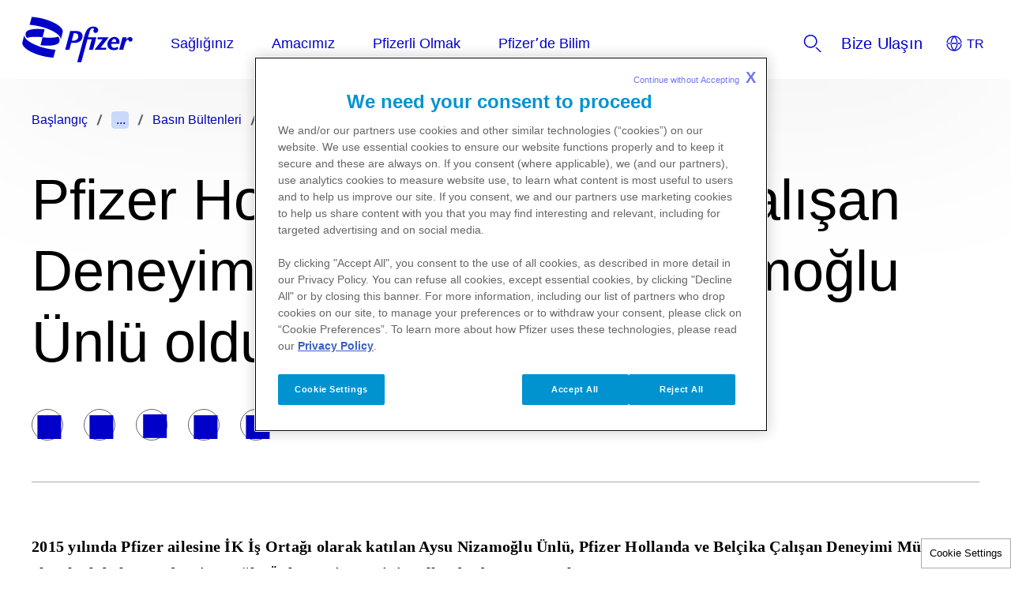

--- FILE ---
content_type: text/html
request_url: https://www.pfizer.com.tr/amacimiz/medyada-pfizer/basin-bultenleri/pfizer-hollanda-ve-bel%C3%A7ika-%C3%A7al%C4%B1%C5%9Fan-deneyimi-m%C3%BCd%C3%BCr%C3%BC-aysu-nizamo%C4%9Flu-%C3%BCnl%C3%BC-oldu
body_size: 5663
content:
<!doctype html>
<html lang="tr">
<head>
    <meta content="ie=edge" http-equiv="x-ua-compatible">
        <meta name="viewport" content="width=device-width, initial-scale=1.0">
    
    <meta charset="utf-8">

            <title>Pfizer Hollanda ve Belçika Çalışan Deneyimi Müdürü Aysu Nizamoğlu Ünlü oldu | Pfizer | Turkey</title>
    
    
            <link rel="icon" type="image/x-icon" href="https://www.pfizer.com.tr/favicon_17878210.ico" />
    
    
    <script type="text/javascript">
        window.wbOnDomLoaded = (() => {
            const callbacks = [];
            const runAllCallbacks = () => callbacks.forEach(callback => callback());
            let isDomLoaded = false;

            document.addEventListener('DOMContentLoaded', () => {
                isDomLoaded = true;
                runAllCallbacks();
            });

            return {
                run: callback => isDomLoaded ? callback() : callbacks.push(callback)
            };
        })();
    </script>

            <link rel="canonical" href="https://www.pfizer.com.tr/amacimiz/medyada-pfizer/basin-bultenleri/pfizer-hollanda-ve-belçika-çalışan-deneyimi-müdürü-aysu-nizamoğlu-ünlü-oldu" />
    
                
            <meta name="description" content="Pfizer Hollanda ve Belçika Çalışan Deneyimi Müdürü Aysu Nizamoğlu Ünlü oldu" />
        <meta name="keywords" content="" />
        <meta name="abstract" content="" />
        <meta name="language" content="tr" />

        
                    <meta name="robots" content="all" />
        
                    <meta name="website-brand" content="Unbranded / Above Brand" />
        
                    <meta name="brand" content="UNBRANDED" />
        
                    <meta name="indication" content="Unspecified" />
        
                    <meta name="country" content="Turkey" />
        
                                    <meta name="content_type" content="article" />
                            <meta name="keyword" content="vaccines" />
                    
                    <meta property="dpl:page:pageType" content="">
            <meta property="dpl:page:primaryMessageCategory" content="">
            <meta property="dpl:page:pageSource" content="Pfizer">
            <meta property="dpl:page:contentOrigin" content="original">
            <meta property="dpl:page:GCMA-ID" content="">
                                                <meta property="dpl:page:brand" content="UNBRANDED">
                                                                            <meta property="dpl:page:indication" content="Unspecified">
                                    
                    <meta name="page-analytics" content="pageType:null;referringUrl:;language:tr;currencyCode:TRY;primaryMessageCategory:null;pageSource:null;contentOrigin:null;contentID:page/758a4029-4bff-4219-acc7-16d50132b771;country:Turkey;GCMA-ID:dummy gcma;GCMA-page-ID:;trackingCode:;platform:Canvas;sessionID:;siteName:cdplite2022pfizercomtr;pageName:;pageURL:;onetag:;brand:UNBRANDED;indication:Unspecified;audienceType:General Public;audienceSpecialty:General Public;businessUnit:CROSS-BU;contentType:Website;therapeuticArea:Unspecified;region:Europe;pfizerRegion:EU" />
            
    
            <meta name="dynamic-pdf-enabled" content="false" />
    
            <meta property="og:title" content="Pfizer Hollanda ve Belçika Çalışan Deneyimi Müdürü Aysu Nizamoğlu Ünlü oldu | Pfizer | Turkey" />
        <meta property="og:description" content="Pfizer Hollanda ve Belçika Çalışan Deneyimi Müdürü Aysu Nizamoğlu Ünlü oldu" />
        <meta property="og:url" content="https://www.pfizer.com.tr/amacimiz/medyada-pfizer/basin-bultenleri/pfizer-hollanda-ve-belçika-çalışan-deneyimi-müdürü-aysu-nizamoğlu-ünlü-oldu" />
        <meta property="og:type" content="website" />
        <meta property="og:image" content="" />
    
            <meta property="twitter:title" content="Pfizer Hollanda ve Belçika Çalışan Deneyimi Müdürü Aysu Nizamoğlu Ünlü oldu | Pfizer | Turkey" />
        <meta property="twitter:description" content="Pfizer Hollanda ve Belçika Çalışan Deneyimi Müdürü Aysu Nizamoğlu Ünlü oldu" />
        <meta property="twitter:url" content="https://www.pfizer.com.tr/amacimiz/medyada-pfizer/basin-bultenleri/pfizer-hollanda-ve-belçika-çalışan-deneyimi-müdürü-aysu-nizamoğlu-ünlü-oldu" />
        <meta property="twitter:card" content="summary" />
        <meta property="twitter:image" content="" />
    
    
    
                                        <link rel="preload" as="style" href="https://pkg-cdn.digitalpfizer.com/corporate/2.0.0/main.css" />
                        
                        <link rel="preload" as="script" href="https://pkg-cdn.digitalpfizer.com/corporate/2.0.0/main.js" />
                                        
                                                        <link rel="preload" as="font" href="/images/custom/logo.svg" />
        
                                                        <link rel="preload" as="font" href="/images/custom/logo-1.svg" />
        
    
                        <link rel="stylesheet" href="https://pkg-cdn.digitalpfizer.com/corporate/2.0.0/main.css" media="print" onload="this.onload=null;this.media='all';window.wbOnDomLoaded.run(() => document.body.classList.remove('hidden-until-loaded'));">
                                <script   type="text/javascript" src="https://assets.adobedtm.com/22baa8e94be8/a5129234c792/launch-25b6cdff5a20.min.js"  ></script>
                                <script   type="text/javascript" src="/external_link.js"  ></script>
                                <link rel="stylesheet" href="/external-link.css" media="print" onload="this.onload=null;this.media='all'">
                                <link rel="stylesheet" href="/css/08ab3e65602d0b0aef907da8b0a7dcb1.css">
                                <script   type="text/javascript" src="/assets/jquery-3-6-0-min.js" defer ></script>
            
    <style>
        
        
        helix-grid, helix-mega-menu, helix-layout-container, helix-core-grid, helix-core-header, helix-core-page-break,
helix-core-card-group, helix-core-footer, helix-core-band  {
    visibility: hidden;
}
helix-grid.hydrated, helix-mega-menu.hydrated, helix-layout-container.hydrated, helix-core-grid.hydrated,
helix-core-header.hydrated, helix-core-page-break.hydrated, helix-core-card-group.hydrated, helix-core-footer.hydrated,
helix-core-band.hydrated {
    visibility: inherit;
}
body > div[data-webbuilder-block-is-swe] {
    display: contents;
}

            </style>

    
    </head>
<body id="wb-body"  class="webbuilder-theme--Corporate" >

<div protected="1" id="2396f6e2-2cd6-4f13-a69d-18e48c650eed" version="1.21.0" locked="1" async="1" uuid="2396f6e2-2cd6-4f13-a69d-18e48c650eed" data-webbuilder-block-is-swe="yes" data-swe-block-title="Menu" data-webbuilder-swe-id-toggled="1" class="custom-block-element custom-block-is-swe-yes no-index"><corporate-primary-menu uuid="primary-menu" data-menu='{"items":[{"name":"Sağlığınız","href":"/sagliginiz","expandLabel":"Expand Sağlığınız Menu","items":[{"name":"Ürünlerimiz","href":"/sagliginiz/urunlerimiz","expandLabel":"Expand Ürünlerimiz Menu","items":[{"name":"İnsan Sağlığı Ürünleri","href":"/sagliginiz/urunlerimiz/insan-sagligi-urunleri","description":""}]},{"name":"Hastalıklar ve Tedavileri","href":"/sagliginiz/hastaliklar-ve-tedavileri","description":""},{"name":"Hastalık Platformları","href":"/sagliginiz/hastalik-platformlari","description":""}]},{"name":"Amacımız","href":"/amacimiz","expandLabel":"Expand Amacımız Menu","items":[{"name":"Biz Kimiz","href":"/amacimiz/biz-kimiz","expandLabel":"Expand Biz Kimiz Menu","items":[{"name":"Hakkımızda ","href":"/amacimiz/biz-kimiz/hakkimizda","description":""},{"name":"Tarihçemiz","href":"/amacimiz/biz-kimiz/tarihcemiz","description":""},{"name":"Değerlerimiz","href":"/amacimiz/biz-kimiz/degerlerimiz","description":""},{"name":"Başarı ve Ödüllerimiz ","href":"/amacimiz/biz-kimiz/basari-ve-odullerimiz","description":""},{"name":"Yönetim Takımı","href":"/amacimiz/biz-kimiz/yonetim-takimi","description":""}]},{"name":"Medyada Pfizer","href":"/amacimiz/medyada-pfizer","expandLabel":"Expand Medyada Pfizer Menu","items":[{"name":"Basın Bültenleri  ","href":"/amacimiz/medyada-pfizer/basin-bultenleri","description":""},{"name":"Basın Odası ","href":"/amacimiz/medyada-pfizer/basin-odasi","description":""},{"name":"Sosyal Medyada Pfizer Türkiye","href":"/amacimiz/medyada-pfizer/sosyal-medyada-pfizer-turkiye","description":""}]},{"name":"Pfizer ve Toplum","href":"/amacimiz/pfizer-ve-toplum","expandLabel":"Expand Pfizer ve Toplum Menu","items":[{"name":"Kurumsal Sosyal Sorumluluk Projelerimiz","href":"/amacimiz/pfizer-ve-toplum/kurumsal-sosyal-sorumluluk-projelerimiz","description":""},{"name":"Hasta Derneklerine Yapılan Destekler","href":"/amacimiz/pfizer-ve-toplum/hasta-derneklerine-yapilan-destekler","description":""}]}]},{"name":"Pfizerli Olmak","href":"/pfizerde-calismak","expandLabel":"Expand Pfizerli Olmak Menu","items":[{"name":"Yaşamlara Dokunmak için Burada Sınır Yok","href":"/pfizerde-calismak/yasamlara-dokunmak-icin-burada-sinir-yok","expandLabel":"Expand Yaşamlara Dokunmak için Burada Sınır Yok Menu","items":[{"name":"Uluslararası Kariyer Fırsatları","href":"/pfizerde-calismak/yasamlara-dokunmak-icin-burada-sinir-yok/uluslararasi-kariyer-firsatlari","description":""},{"name":"Lider Yetiştiren Kültür","href":"/pfizerde-calismak/yasamlara-dokunmak-icin-burada-sinir-yok/lider-yetistiren-kultur","description":""},{"name":"Esnek ve Keyifli Çalışma Ortamı","href":"/pfizerde-calismak/yasamlara-dokunmak-icin-burada-sinir-yok/esnek-ve-keyifli-calisma-ortami","description":""},{"name":"Pfizer Yaşam İçin Sahada","href":"/pfizerde-calismak/yasamlara-dokunmak-icin-burada-sinir-yok/pfizer-yaşam-için-sahada","description":""}]},{"name":"Pfizer Universe","href":"/pfizerde-calismak/pfizer-universe","expandLabel":"Expand Pfizer Universe Menu","items":[{"name":"Genç Yetenekler","href":"/pfizerde-calismak/pfizer-universe/genc-yetenekler","description":""}]},{"name":"Kariyer","href":"/kariyer","description":""},{"name":"Sık Sorulan Sorular","href":"/pfizerde-calismak/sik-sorulan-sorular","description":""}]},{"name":"Pfizerʼde Bilim","href":"/pfizerde-bilim","expandLabel":"Expand Pfizerʼde Bilim Menu","items":[{"name":"Ar-Ge","href":"/pfizerde-bilim/arge/ar-ge-ana-sayfa","expandLabel":"Expand Ar-Ge Menu","items":[{"name":"Ar-Ge","href":"/pfizerde-bilim/arge/ar-ge-ana-sayfa","description":""},{"name":"Pfizer Ar-Ge Merkezleri","href":"/pfizerde-bilim/arge/pfizer-ar-ge-merkezleri","description":""},{"name":"Uluslararası Ar-Ge Ağı","href":"/pfizerde-bilim/arge/uluslararasi-ar-ge-agi","description":""},{"name":"İlaçta Ar-Ge, Türkiye ve Pfizer","href":"/pfizerde-bilim/arge/ilacta-ar-ge-turkiye-ve-pfizer","description":""}]}]}]}' expand-label="Expand Menu" close-label="Close Menu" skip-link-text="Skip to main content" default-location="Turkey" location-selector-tooltip-text="Country Selector" default-language="Türk" language-selector-tooltip-text="Language Selector" language-selector-src="https://pkg-cdn.digitalpfizer.com/corporate/language-selector/country-selector.json" enable-analytics-wrapper id="i9otc" theme="white"><helix-core-data slot="data" data='{
            "Close language selector": "",
            "Close language selector icon": "",
            "Open language selector": "",
            "Open language selector icon": "",
            "Current Location and Language": ""
          }' data-hwc-version="4.0.501" id="igbsg">
      </helix-core-data><corporate-menu-item slot="contact-us" href="/bize-ulasin" id="iz8jq"><helix-core-content data-hwc-version="4.0.501" id="izg4x" class="block-5063334-cid block-4490481-cid block-3937843-cid helix-core-content"><p>Bize Ulaşın</p></helix-core-content></corporate-menu-item><corporate-search-modal slot="search" id="i8gw3"><corporate-search has-filters="true" config='{"domain": "https://next-gen-search-production.digitalpfizer.com","endpoint": "/api/v3/search","index": ["cba8cdc2-be50-43a0-8b88-03d6be503bd8_live"],"pageNumber": 1,"pageSize": 10,"fuzziness": 1, "allowedExposedFilters": [{"field": "type", "type": "include"}, { "field": "auth", "type": "include" }], "aggregations": "type,auth" }' suggest='{"domain": "https://next-gen-search-production.digitalpfizer.com", "endpoint": "/api/v1/suggest", "index": "cba8cdc2-be50-43a0-8b88-03d6be503bd8_live", "size": 10, "fuzziness": 1}' placeholder="Nasıl yardım edebiliriz?" dropdown-headline="Pfizer.com.tr içindeki öneriler" search-results-words="Için arama sonuçları" show-more-words="Daha fazla göster" load-more-words="Daha Fazla Sonuç Yükle" search-filter-tags-src="https://pkg-cdn.digitalpfizer.com/corporate/search-filter-tags.json" min-characters-number="3" error-message="En az 3 karakter" search-button-label="Arama" clear-button-label="Temizlemek" enable-analytics-wrapper id="ideqb"></corporate-search></corporate-search-modal><corporate-menu-item slot="utilities" href="/bize-ulasin" id="ib6wl"><helix-core-content data-hwc-version="4.0.501" id="i9xhr" class="block-5063334-cid block-4490481-cid block-3937843-cid helix-core-content"><p>Bize Ulaşın</p></helix-core-content></corporate-menu-item><corporate-menu-item slot="utilities" href="/kullanim-sartlari" id="i7erm"><helix-core-content data-hwc-version="4.0.501" id="insd4" class="block-5063334-cid block-4490481-cid block-3937843-cid helix-core-content"><p>Kullanım Koşulları</p></helix-core-content></corporate-menu-item><corporate-menu-item slot="utilities" href="/aydinlatma-metni" id="i90au"><helix-core-content data-hwc-version="4.0.501" id="irhwc" class="block-5063334-cid block-4490481-cid block-3937843-cid helix-core-content"><p>Aydınlatma Metni</p></helix-core-content></corporate-menu-item><corporate-menu-item slot="utilities" href="/site-haritasi" id="iapfw"><helix-core-content data-hwc-version="4.0.501" id="i9ehs" class="block-5063334-cid block-4490481-cid block-3937843-cid helix-core-content"><p>Site Haritası</p></helix-core-content></corporate-menu-item></corporate-primary-menu></div><div id="ff5a65f9-6378-40a4-a651-a058cd2ca622-3" version="1.1.0" uuid="ff5a65f9-6378-40a4-a651-a058cd2ca622" data-webbuilder-block-is-swe="no" data-swe-block-title="Press releases - Breadcrumb" class="custom-block-element custom-block-is-swe-no"><helix-core-layout-container variant="1up-by-2up" data-hwc-version="4.0.189" id="i45g"><helix-core-grid variant="1up-by-2up" data-hwc-version="4.0.189"><helix-core-grid-item id="ii63"><corporate-bread-crumb id="iqb3"><corporate-bread-crumb-item id="iq9l" href="/"><helix-core-content data-hwc-version="4.0.189" id="iycg" class="helix-core-content">Başlangıç</helix-core-content></corporate-bread-crumb-item><corporate-bread-crumb-item id="ifvb" href="/amacimiz"><helix-core-content data-hwc-version="4.0.189" id="i545" class="helix-core-content">Amacımız</helix-core-content></corporate-bread-crumb-item><corporate-bread-crumb-item id="i2yqu" href="/amacimiz/biz-kimiz"><helix-core-content data-hwc-version="4.0.189" id="i4hvg" class="block-1707739-cid helix-core-content">Hakkimizda</helix-core-content></corporate-bread-crumb-item><corporate-bread-crumb-item id="ixuvg" href="/amacimiz/medyada-pfizer/basin-bultenleri"><helix-core-content data-hwc-version="4.0.189" id="ikeyw" class="block-1707739-cid helix-core-content">Basın Bültenleri</helix-core-content></corporate-bread-crumb-item><corporate-bread-crumb-item is-active="" id="i4ehg"><helix-core-content data-hwc-version="4.0.189" id="icuex" class="helix-core-content">Pfizer Hollanda ve Belçika Çalışan Deneyimi Müdürü Aysu Nizamoğlu Ünlü oldu</helix-core-content></corporate-bread-crumb-item></corporate-bread-crumb></helix-core-grid-item></helix-core-grid></helix-core-layout-container></div><helix-core-layout-container variant="1up-by-2up" data-hwc-version="4.0.124" id="ickry"><helix-core-grid variant="1up-by-2up" data-hwc-version="4.0.124"><helix-core-grid-item id="ie2bl"><helix-core-heading data-hwc-version="4.0.124" variant="h1" id="ibf0b" tag="h2" class="helix-core-heading">Pfizer Hollanda ve Belçika Çalışan Deneyimi Müdürü Aysu Nizamoğlu Ünlü oldu</helix-core-heading></helix-core-grid-item></helix-core-grid></helix-core-layout-container><helix-core-layout-container variant="1up-by-2up" data-hwc-version="4.0.124" id="iz8zf"><helix-core-grid variant="1up-by-2up" data-hwc-version="4.0.124" id="il6wj"><helix-core-grid-item id="ij2qh"><corporate-social-share-icons id="igmi4"><helix-core-content data-hwc-version="4.0.124"></helix-core-content></corporate-social-share-icons></helix-core-grid-item></helix-core-grid></helix-core-layout-container><helix-core-layout-container variant="1up-by-2up" data-hwc-version="4.0.137" id="ict9f"><helix-core-grid variant="1up-by-2up" data-hwc-version="4.0.137"><helix-core-grid-item id="imu27"><corporate-divider size="small" id="i89sy" class="helix-core-m-b-8x"></corporate-divider></helix-core-grid-item></helix-core-grid></helix-core-layout-container><helix-core-layout-container variant="1up-by-2up" data-hwc-version="4.0.137" id="iz6nnb"><helix-core-grid variant="1up-by-2up" data-hwc-version="4.0.137"><helix-core-grid-item id="i0i6sf"><helix-core-content data-hwc-version="4.0.137" id="i8ndgk" class="helix-core-content"><p><strong>2015 yılında Pfizer ailesine İK İş Ortağı olarak katılan Aysu Nizamoğlu Ünlü, Pfizer Hollanda ve Belçika Çalışan Deneyimi Müdürü olarak globale atandı. Nizamoğlu Ünlü, yeni görevini Hollanda’dan yürütecek.</strong></p>
</helix-core-content><helix-core-image alt="" img-src="/images/aysunizamogluunlu-2337876750655-1432552.png" img-retina="/images/aysunizamogluunlu-2337876750655-1432552.png" mobile-img-src="/images/aysunizamogluunlu-2337876750655-1432552.png" mobile-img-retina="/images/aysunizamogluunlu-2337876750655-1432552.png" image-corners="square" data-hwc-version="4.0.189" id="it4nq" filename="aysu_nizamoglu_unlu.png" full-width="true" data-title="aysunizamogluunlu.png" title="" lazy-load="1">
  </helix-core-image></helix-core-grid-item></helix-core-grid><helix-core-content data-hwc-version="4.0.189" id="i6x0f" class="helix-core-content"><p>2011 yılında Boğaziçi Üniversitesi Sosyoloji bölümünden mezun olan Aysu Nizamoğlu Ünlü, mezuniyetinin ardından MY Executive’de Araştırmacı Danışman olarak çalıştı. Ağustos 2013 Şubat 2015 arasında Unilever’de İşe Alım Uzmanı olarak görev yapan Aysu Nizamoğlu Ünlü, 2015’te Pfizer ailesine İK İş Ortağı olarak katıldı ve İnsan Kaynakları bünyesinde Kıdemli İK İş Ortağı olarak çeşitli departmanlara katkı sağladı. Ocak 2020 yılında İnsan Kaynakları Kıdemli Müdürü olarak atanan Nizamoğlu Ünlü, Ekim 2021 yılında mevcut sorumluluklarına ek olarak İnsan Kaynakları Operasyonları Yöneticiliğini de üstlendi.<br>
<br>
<strong>Pfizer Hollanda ve Belçika Çalışan Deneyimi Müdürü Aysu Nizamoğlu Ünlü</strong>, yeni göreviyle ilgili şunları dile getirdi: “Çeşitlilik, eşitlik ve kapsayıcılığın aktif bir destekçisi olarak yalnızca yetenek gelişimine yatırım yapmakla kalmayan, aynı zamanda çalışanların açık iletişim kurabildikleri ve değerli hissettikleri bir biyofarma şirketiyiz. Pfizerli olmak, insan yaşamı için gururla ve keyifle çalışmak, bir lider okulunda global bir deneyim kazanmak demek. Lider yetiştirmeye odaklı bir şirket olan Pfizer Türkiye’de, insan kaynağı politikalarımızı da bu değer doğrultusunda örüyor, "yaşamlara dokunmak için burada sınır yok" diyoruz; “bilim kazanacak” anlayışıyla çalışıyoruz.<br>
<br>
Pfizer Türkiye’nin kariyerime kattıklarıyla diğer Pfizer ülkelerinde de sorumluluk aldığım için büyük mutluluk ve heyecan duyuyorum.”</p>
</helix-core-content><helix-core-content data-hwc-version="4.0.189" id="itoft" class="helix-core-content"><p><strong>Pfizer Hakkında:</strong><br>
Pfizer, 170 yıldır “hastaların hayatını değiştiren çığır açan yenilikler” hedefiyle çalışmakta, bugünün ilaç endüstrisinde yenilikçi ve yüksek teknolojili yaklaşımlarla yeni tedavilere odaklanmaktadır. Pfizer, bir yandan dünyanın en yaygın kullanılan temel sağlık ürünlerini üretip ilaç ve aşılarıyla sağlığın korunmasına katkı sağlarken, diğer yandan geleceği şekillendirecek ve hastaların en yüksek faydayı sağlayabileceği tedaviler üzerinde araştırmalar yürütmektedir. Pfizer'de kanser, kardiyovasküler hastalıklar gibi evrensel sağlık sorunlarına karşı tedaviler geliştirilirken, çok nadir görülen hastalıklara karşı mücadele için çalışılmaktadır. Üniversiteler, dernekler ve kamu ile yaptığı ortak çalışmalarla iş, yatırım ve inovasyon ortamına katkı sağlayan Pfizer, 1957 yılından bu yana Türkiye’de kesintisiz üretim yapan ve ülkemize yüksek teknoloji transfer eden yerli üreticidir. Yıllar içinde geliştirdiği üretim kapasitesi ve devam eden ürün transferlerinin de tamamlanması ile birlikte aşı dahil, yerli üretim ürünlerini birkaç yıl içinde hacim bazında %90’a çıkarmayı hedefliyor.</p>
</helix-core-content></helix-core-layout-container><div protected="1" id="a867590e-6bb7-4dee-9ad7-92384c8136ad" version="1.7.0" locked="1" async="1" uuid="a867590e-6bb7-4dee-9ad7-92384c8136ad" data-webbuilder-block-is-swe="yes" data-swe-block-title="Footer" data-webbuilder-swe-id-toggled="1" class="custom-block-element custom-block-is-swe-yes no-index"><corporate-footer copyright-length="long" enable-analytics-wrapper id="izcz3"><corporate-footer-list id="iqdd9"><helix-core-logo theme="blue" alt="Pfizer: One of the world's premier biopharmaceutical companies" alt-text="Pfizer logo" size="default" data-hwc-version="4.0.785" id="igzs" src="/images/9b08862f235a19554d3ac1adba05f4e7.svg"></helix-core-logo></corporate-footer-list><corporate-footer-list id="ip2ro"><a href="/kullanim-sartlari" id="i73kn">Kullanım Koşulları</a><a href="/aydinlatma-metni" id="i9yjc">Aydınlatma Metni</a><a href="/site-haritasi" id="i2w2i">Site Haritası</a></corporate-footer-list><corporate-footer-list id="i62so"><a href="/bize-ulasin" id="iz3up">Bize Ulaşın</a><a href="/amacimiz/medyada-pfizer/basin-bultenleri" id="ih8t3">İlgili Linkler</a><a href="/amacimiz/medyada-pfizer/basin-bultenleri/bilgi-toplumu-hizmetleri" id="irltf">Bilgi Toplumu Hizmetleri</a></corporate-footer-list><corporate-footer-list id="id5ay"><a href="/files/Pfizer-PFE-Gizlilik_Politikas%C4%B1-Genel-KVKK-Politikas%C4%B1.pdf" id="i38rh" target="_blank">Gizlilik Politikası</a><a href="/files/%C3%87erez-Politikas%C4%B1_Web-Sitesi-Pfizer-PFE-pfizer-com_-tr.pdf" id="izi58" target="_blank">Çerez Politikası</a><a href="https://www.pfizer.com/" id="imele" target="_blank">Pfizer Worldwide</a></corporate-footer-list><helix-core-content slot="cdp-footer-copyright" data-hwc-version="4.0.785" id="iuxjj" class="block-5063335-cid helix-core-content">Web Sitesi Sorumlusu: Özgür Eryiğit<br>
Bu sitedeki bilgiler, bir hekim veya eczacıya danışmanın yerine geçemez. Daha fazla bilgi için bir hekime ve/veya bir eczacıya başvurunuz.<br>
Sitemizin ürünler bölümü sağlık mesleği mensupları içindir. Soru, öneri ve taleplerinizi bize <a href="/bize-ulasin" target="_blank">Bize Ulaşın</a> linkinden iletebilirsiniz.<br>
<br>
©2025 Pfizer Türkiye, Esentepe Mah. Büyükdere Cad. Levent 199, No:199, İç Kapı No: 106, Kat: 26, 34394, Levent, Şişli / İstanbul - Türkiye
<div>Tel: 0212 310 70 00 • Faks: 0212 310 70 50</div>
</helix-core-content><corporate-global-language-selector uuid="language-selector" slot="language-selector" src="https://pkg-cdn.digitalpfizer.com/corporate/language-selector/country-selector.json" default-location="Turkey" location-selector-tooltip-text="Country Selector" default-language="Türk" language-selector-tooltip-text="Language Selector" enable-analytics-wrapper id="ix6p1v"><helix-core-data slot="data" data='{
            "Close language selector": "",
            "Close language selector icon": "",
            "Open language selector": "",
            "Open language selector icon": "",
            "Current Location and Language": ""
          }' data-hwc-version="4.0.785" id="idje2l">
      </helix-core-data></corporate-global-language-selector><corporate-social-link slot="icons" href="https://x.com/pfizerturkiye" icon-name="circle-twitter" label="Twitter" size="3" set-svg-image="true" svg-image="twitter" id="i2sk9"></corporate-social-link><corporate-social-link slot="icons" href="https://www.facebook.com/PfizerTurkiye" icon-name="circle-facebook" label="Facebook" size="3" set-svg-image="true" svg-image="facebook" id="irqzf"></corporate-social-link><corporate-social-link slot="icons" href="https://www.linkedin.com/company/pfizer/" icon-name="circle-linkedin" label="Linkedin" size="3" set-svg-image="true" svg-image="linkedin" id="ixjyj"></corporate-social-link><corporate-social-link slot="icons" href="https://www.instagram.com/pfizerturkiye/" icon-name="circle-instagram" label="Instagram" size="3" set-svg-image="true" svg-image="instagram" id="io2wj"></corporate-social-link><corporate-social-link slot="icons" href="https://www.youtube.com/user/pfizerturkiye" icon-name="circle-youtube" label="Youtube" size="3" set-svg-image="true" svg-image="youtube" id="i9v2p"></corporate-social-link></corporate-footer></div>


<!-- Footer scripts -->
            <script   type="text/javascript" src="https://pkg-cdn.digitalpfizer.com/corporate/2.0.0/main.js" async ></script>
                <link rel="stylesheet" href="/assets/Secondary-button.css" media="print" onload="this.onload=null;this.media='all'">
    
<!-- External Link Popup scripts -->
    <script type='text/javascript'  >
window.externalLink.init({"popups":[{"id":"08a906ac-fc73-4e40-a272-46c2ecc2bc9a","body":"<p>Link \u00fczerinden devam ederek Gizlilik Politikam\u0131z\u0131n ge\u00e7erli olmad\u0131\u011f\u0131 bir sayfaya ilerliyorsunuz.<\/p><p><br><\/p><p>Sayfadaki etkile\u015fimden kendiniz sorumlusunuz.<\/p>","type":"primary","style":"default","title":"Pfizer.com.tr websitesinden \u00e7\u0131kmak \u00fczeresiniz.","cancel":"\u0130ptal","continue":"Linke Git","language":"any","whitelist":"*.pfizer.com\n*.pfizerpro.com\nplayers.brightcove.net\nbcove.video"}],"enabled":true});
</script>






<script type="text/javascript">
    //onload
    window.addEventListener('load', () => {
        setTimeout(() => {
            const hash = window.location.hash;

            if (! hash) {
                return;
            }

            const element = document.querySelector(hash);

            if (element) {
                element.scrollIntoView({ behavior: 'smooth', block: 'start', inline: 'start' });
            }
        }, 999);
    });
</script>
</body>
</html>


--- FILE ---
content_type: text/css
request_url: https://pkg-cdn.digitalpfizer.com/corporate/2.0.0/main.css
body_size: 35915
content:
@import url(https://fonts.googleapis.com/css?family=Material+Icons|Material+Icons+Outlined|Material+Icons+Two+Tone|Material+Icons+Round|Material+Icons+Sharp);
*{box-sizing:border-box}:root{--helix-core-spacing-multiplier:4px}.not-hydrated{visibility:hidden !important}@font-face{font-family:"Material Icons";font-style:normal;font-weight:400;src:url("https://helix-core-components.digitalpfizer.com/static/material_icons/material-regular.eot");src:local("Material Icons"), local("MaterialIcons-Regular"), url("https://helix-core-components.digitalpfizer.com/static/material_icons/material-regular.woff2") format("woff2"), url("https://helix-core-components.digitalpfizer.com/static/material_icons/material-regular.woff") format("woff"), url("https://helix-core-components.digitalpfizer.com/static/material_icons/material-regular.ttf") format("truetype")}.material-icons{font-family:"Material Icons";font-weight:normal;font-style:normal;font-size:24px;display:inline-block;line-height:1;text-transform:none;letter-spacing:normal;word-wrap:normal;white-space:nowrap;direction:ltr;-webkit-font-smoothing:antialiased;text-rendering:optimizeLegibility;-moz-osx-font-smoothing:grayscale;font-feature-settings:"liga"}@font-face{font-family:"Material Icons Outlined";font-style:normal;font-weight:400;src:url("https://helix-core-components.digitalpfizer.com/static/material_icons/material-outline.eot");src:local("Material Icons Outlined"), url("https://helix-core-components.digitalpfizer.com/static/material_icons/material-outline.woff2") format("woff2"), url("https://helix-core-components.digitalpfizer.com/static/material_icons/material-outline.woff") format("woff"), url("https://helix-core-components.digitalpfizer.com/static/material_icons/material-outline.otf") format("opentype")}@font-face{font-family:"Material Icons Round";font-style:normal;font-weight:400;src:url("https://helix-core-components.digitalpfizer.com/static/material_icons/material-round.eot");src:local("Material Icons Round"), url("https://helix-core-components.digitalpfizer.com/static/material_icons/material-round.woff2") format("woff2"), url("https://helix-core-components.digitalpfizer.com/static/material_icons/material-round.woff") format("woff"), url("https://helix-core-components.digitalpfizer.com/static/material_icons/material-round.otf") format("opentype")}@font-face{font-family:"Material Icons Sharp";font-style:normal;font-weight:400;src:url("https://helix-core-components.digitalpfizer.com/static/material_icons/material-sharp.eot");src:local("Material Icons Sharp"), url("https://helix-core-components.digitalpfizer.com/static/material_icons/material-sharp.woff2") format("woff2"), url("https://helix-core-components.digitalpfizer.com/static/material_icons/material-sharp.woff") format("woff"), url("https://helix-core-components.digitalpfizer.com/static/material_icons/material-sharp.otf") format("opentype")}@font-face{font-family:"Material Icons Two Tone";font-style:normal;font-weight:400;src:url("https://helix-core-components.digitalpfizer.com/static/material_icons/material-twotone.eot");src:local("Material Icons twotone"), url("https://helix-core-components.digitalpfizer.com/static/material_icons/material-twotone.woff2") format("woff2"), url("https://helix-core-components.digitalpfizer.com/static/material_icons/material-twotone.woff") format("woff"), url("https://helix-core-components.digitalpfizer.com/static/material_icons/material-twotone.otf") format("opentype")}.material-icons-outlined,.material-icons.material-icons--outlined,.material-icons-two-tone,.material-icons.material-icons--two-tone,.material-icons-round,.material-icons.material-icons--round,.material-icons-sharp,.material-icons.material-icons--sharp{font-weight:normal;font-style:normal;font-size:24px;line-height:1;letter-spacing:normal;text-transform:none;display:inline-block;white-space:nowrap;word-wrap:normal;direction:ltr}.material-icons-outlined,.material-icons.material-icons--outlined{font-family:"Material Icons Outlined"}.material-icons-two-tone,.material-icons.material-icons--two-tone{font-family:"Material Icons Two Tone"}.material-icons-round,.material-icons.material-icons--round{font-family:"Material Icons Round"}.material-icons-sharp,.material-icons.material-icons--sharp{font-family:"Material Icons Sharp"}:root{--helix-core-small-margin-example:8px;--helix-core-medium-margin-example:16px;--helix-core-large-margin-example:24px;--helix-core-accent-accent-1:#383838;--helix-core-accent-accent-2:#383838;--helix-core-accent-accent-3:#383838;--helix-core-neutrals-black:#383838;--helix-core-neutrals-neutral:#6f6f6f;--helix-core-neutrals-white:#ffffff;--helix-core-other-inverse:#ffffff;--helix-core-primary-dark-primary:#000000;--helix-core-primary-light-primary:#7f7f7f;--helix-core-primary-lighter-primary:#bfbfbf;--helix-core-primary-mid-primary:#404040;--helix-core-primary-primary:#383838;--helix-core-secondary-secondary:#383838;--helix-core-secondary-secondary-light:#383838;--helix-core-utility-error:#e11900;--helix-core-utility-link:#0064c1;--helix-core-utility-success:#05a357;--helix-core-utility-warning:#ffc043;--helix-core-accordion-panel-drop-shadow:0.0px 2.0px 4.0px 0px rgba(0, 0, 0, 0.15);--helix-core-announcement-background-drop-shadow:0.0px -2.0px 4.0px 0px rgba(0, 0, 0, 0.15);--helix-core-card-background-drop-shadow:0.0px 2.0px 4.0px 0px rgba(0, 0, 0, 0.15);--helix-core-picker-background-drop-shadow:0.0px 4.0px 12.0px 0px rgba(0, 0, 0, 0.2);--helix-core-pop-up-background-drop-shadow:0.0px -2.0px 4.0px 0px rgba(0, 0, 0, 0.15);--helix-core-type-preset-1-1-xl-desktop-h1-font-family:"Helvetica", "Helvetica-Bold";--helix-core-type-preset-1-1-xl-desktop-h1-font-size:72px;--helix-core-type-preset-1-1-xl-desktop-h1-letter-spacing:-2px;--helix-core-type-preset-1-1-xl-desktop-h1-line-height:80px;--helix-core-type-preset-1-1-xl-desktop-h1-font-weight:700;--helix-core-type-preset-1-1-xl-desktop-h1-color:black;--helix-core-type-preset-1-2-l-laptop-h1-font-family:"Helvetica", "Helvetica-Bold";--helix-core-type-preset-1-2-l-laptop-h1-font-size:64px;--helix-core-type-preset-1-2-l-laptop-h1-letter-spacing:-1.8px;--helix-core-type-preset-1-2-l-laptop-h1-line-height:72px;--helix-core-type-preset-1-2-l-laptop-h1-font-weight:700;--helix-core-type-preset-1-2-l-laptop-h1-color:black;--helix-core-type-preset-1-3-m-tablet-h1-font-family:"Helvetica", "Helvetica-Bold";--helix-core-type-preset-1-3-m-tablet-h1-font-size:56px;--helix-core-type-preset-1-3-m-tablet-h1-letter-spacing:-1.6px;--helix-core-type-preset-1-3-m-tablet-h1-line-height:64px;--helix-core-type-preset-1-3-m-tablet-h1-font-weight:700;--helix-core-type-preset-1-3-m-tablet-h1-color:black;--helix-core-type-preset-1-4-s-mobile-h1-font-family:"Helvetica", "Helvetica-Bold";--helix-core-type-preset-1-4-s-mobile-h1-font-size:48px;--helix-core-type-preset-1-4-s-mobile-h1-letter-spacing:0px;--helix-core-type-preset-1-4-s-mobile-h1-line-height:56px;--helix-core-type-preset-1-4-s-mobile-h1-font-weight:700;--helix-core-type-preset-1-4-s-mobile-h1-color:black;--helix-core-type-preset-1-5-xs-mobile-h1-font-family:"Helvetica", "Helvetica-Bold";--helix-core-type-preset-1-5-xs-mobile-h1-font-size:40px;--helix-core-type-preset-1-5-xs-mobile-h1-letter-spacing:0px;--helix-core-type-preset-1-5-xs-mobile-h1-line-height:48px;--helix-core-type-preset-1-5-xs-mobile-h1-font-weight:700;--helix-core-type-preset-1-5-xs-mobile-h1-color:black;--helix-core-type-preset-2-1-xl-l-m-screens-h2-font-family:"Helvetica", "Helvetica-Bold";--helix-core-type-preset-2-1-xl-l-m-screens-h2-font-size:48px;--helix-core-type-preset-2-1-xl-l-m-screens-h2-letter-spacing:-1px;--helix-core-type-preset-2-1-xl-l-m-screens-h2-line-height:56px;--helix-core-type-preset-2-1-xl-l-m-screens-h2-font-weight:700;--helix-core-type-preset-2-1-xl-l-m-screens-h2-color:black;--helix-core-type-preset-2-2-s-mobile-h2-font-family:"Helvetica", "Helvetica-Bold";--helix-core-type-preset-2-2-s-mobile-h2-font-size:40px;--helix-core-type-preset-2-2-s-mobile-h2-letter-spacing:-0.8px;--helix-core-type-preset-2-2-s-mobile-h2-line-height:48px;--helix-core-type-preset-2-2-s-mobile-h2-font-weight:700;--helix-core-type-preset-2-2-s-mobile-h2-color:black;--helix-core-type-preset-2-3-xs-mobile-h2-font-family:"Helvetica", "Helvetica-Bold";--helix-core-type-preset-2-3-xs-mobile-h2-font-size:32px;--helix-core-type-preset-2-3-xs-mobile-h2-letter-spacing:-0.7px;--helix-core-type-preset-2-3-xs-mobile-h2-line-height:40px;--helix-core-type-preset-2-3-xs-mobile-h2-font-weight:700;--helix-core-type-preset-2-3-xs-mobile-h2-color:black;--helix-core-type-preset-3-1-xl-l-m-s-screens-h3-font-family:"Helvetica", "Helvetica-Bold";--helix-core-type-preset-3-1-xl-l-m-s-screens-h3-font-size:32px;--helix-core-type-preset-3-1-xl-l-m-s-screens-h3-letter-spacing:0.3px;--helix-core-type-preset-3-1-xl-l-m-s-screens-h3-line-height:40px;--helix-core-type-preset-3-1-xl-l-m-s-screens-h3-font-weight:700;--helix-core-type-preset-3-1-xl-l-m-s-screens-h3-color:black;--helix-core-type-preset-3-2-xs-mobile-h3-font-family:"Helvetica", "Helvetica-Bold";--helix-core-type-preset-3-2-xs-mobile-h3-font-size:24px;--helix-core-type-preset-3-2-xs-mobile-h3-letter-spacing:0.2px;--helix-core-type-preset-3-2-xs-mobile-h3-line-height:32px;--helix-core-type-preset-3-2-xs-mobile-h3-font-weight:700;--helix-core-type-preset-3-2-xs-mobile-h3-color:black;--helix-core-type-preset-4-1-xl-l-m-s-screens-h4-font-family:"Helvetica", "Helvetica-Bold";--helix-core-type-preset-4-1-xl-l-m-s-screens-h4-font-size:24px;--helix-core-type-preset-4-1-xl-l-m-s-screens-h4-letter-spacing:0.3px;--helix-core-type-preset-4-1-xl-l-m-s-screens-h4-line-height:32px;--helix-core-type-preset-4-1-xl-l-m-s-screens-h4-font-weight:700;--helix-core-type-preset-4-1-xl-l-m-s-screens-h4-color:black;--helix-core-type-preset-4-2-xs-mobile-h4-font-family:"Helvetica", "Helvetica-Bold";--helix-core-type-preset-4-2-xs-mobile-h4-font-size:20px;--helix-core-type-preset-4-2-xs-mobile-h4-letter-spacing:0.2px;--helix-core-type-preset-4-2-xs-mobile-h4-line-height:28px;--helix-core-type-preset-4-2-xs-mobile-h4-font-weight:700;--helix-core-type-preset-4-2-xs-mobile-h4-color:black;--helix-core-type-preset-5-h5-font-family:"Helvetica", "Helvetica-Bold";--helix-core-type-preset-5-h5-font-size:18px;--helix-core-type-preset-5-h5-letter-spacing:0.3px;--helix-core-type-preset-5-h5-line-height:28px;--helix-core-type-preset-5-h5-font-weight:700;--helix-core-type-preset-5-h5-color:black;--helix-core-type-preset-6-button-font-family:"Helvetica", "Helvetica-Bold";--helix-core-type-preset-6-button-font-size:16px;--helix-core-type-preset-6-button-letter-spacing:0.5px;--helix-core-type-preset-6-button-line-height:24px;--helix-core-type-preset-6-button-font-weight:700;--helix-core-type-preset-6-button-color:black;--helix-core-type-preset-6-h6-font-family:"Helvetica", "Helvetica-Bold";--helix-core-type-preset-6-h6-font-size:16px;--helix-core-type-preset-6-h6-letter-spacing:0.3px;--helix-core-type-preset-6-h6-line-height:24px;--helix-core-type-preset-6-h6-font-weight:700;--helix-core-type-preset-6-h6-color:black;--helix-core-type-preset-6-paragraph-font-family:"Helvetica", "Helvetica";--helix-core-type-preset-6-paragraph-font-size:16px;--helix-core-type-preset-6-paragraph-letter-spacing:0.3px;--helix-core-type-preset-6-paragraph-line-height:24px;--helix-core-type-preset-6-paragraph-font-weight:400;--helix-core-type-preset-6-paragraph-color:black;--helix-core-type-preset-7-subheading-font-family:"Helvetica", "Helvetica";--helix-core-type-preset-7-subheading-font-size:14px;--helix-core-type-preset-7-subheading-letter-spacing:0.5px;--helix-core-type-preset-7-subheading-line-height:20px;--helix-core-type-preset-7-subheading-font-weight:400;--helix-core-type-preset-7-subheading-color:black;--helix-core-type-preset-8-caption-font-family:"Helvetica", "Helvetica-Bold";--helix-core-type-preset-8-caption-font-size:12px;--helix-core-type-preset-8-caption-letter-spacing:0.5px;--helix-core-type-preset-8-caption-line-height:16px;--helix-core-type-preset-8-caption-font-weight:700;--helix-core-type-preset-8-caption-text-transform:uppercase;--helix-core-type-preset-8-caption-color:black;--helix-core-type-preset-8-fineprint-font-family:"Helvetica", "Helvetica";--helix-core-type-preset-8-fineprint-font-size:12px;--helix-core-type-preset-8-fineprint-letter-spacing:0.5px;--helix-core-type-preset-8-fineprint-line-height:16px;--helix-core-type-preset-8-fineprint-font-weight:400;--helix-core-type-preset-8-fineprint-color:black;--helix-core-type-preset-12-reference-font-family:"Inter", sans-serif;--helix-core-type-preset-12-reference-font-size:12px;--helix-core-type-preset-12-reference-font-style:normal;--helix-core-type-preset-12-reference-font-weight:400;--helix-core-type-preset-12-reference-line-height:16px;--helix-core-type-preset-12-reference-letter-spacing:0.5px;--helix-core-x-a-z-filter-selected-font-family:"Helvetica", "Helvetica-Bold";--helix-core-x-a-z-filter-selected-font-size:16px;--helix-core-x-a-z-filter-selected-letter-spacing:0.2px;--helix-core-x-a-z-filter-selected-line-height:24px;--helix-core-x-a-z-filter-selected-font-weight:700;--helix-core-x-a-z-filter-selected-color:black;--helix-core-x-a-z-filter-unselected-font-family:"Helvetica", "Helvetica";--helix-core-x-a-z-filter-unselected-font-size:16px;--helix-core-x-a-z-filter-unselected-letter-spacing:0.2px;--helix-core-x-a-z-filter-unselected-line-height:24px;--helix-core-x-a-z-filter-unselected-font-weight:400;--helix-core-x-a-z-filter-unselected-color:black;--helix-core-x-accordion-header-font-family:"Helvetica", "Helvetica-Bold";--helix-core-x-accordion-header-font-size:18px;--helix-core-x-accordion-header-letter-spacing:0.3px;--helix-core-x-accordion-header-line-height:28px;--helix-core-x-accordion-header-font-weight:700;--helix-core-x-accordion-header-color:black;--helix-core-x-accordion-paragraph-font-family:"Helvetica", "Helvetica";--helix-core-x-accordion-paragraph-font-size:16px;--helix-core-x-accordion-paragraph-letter-spacing:0.3px;--helix-core-x-accordion-paragraph-line-height:24px;--helix-core-x-accordion-paragraph-font-weight:400;--helix-core-x-accordion-paragraph-color:black;--helix-core-x-alert-header-font-family:"Helvetica", "Helvetica-Bold";--helix-core-x-alert-header-font-size:18px;--helix-core-x-alert-header-letter-spacing:0.3px;--helix-core-x-alert-header-line-height:28px;--helix-core-x-alert-header-font-weight:700;--helix-core-x-alert-header-color:black;--helix-core-x-alert-paragraph-font-family:"Helvetica", "Helvetica";--helix-core-x-alert-paragraph-font-size:16px;--helix-core-x-alert-paragraph-letter-spacing:0.3px;--helix-core-x-alert-paragraph-line-height:24px;--helix-core-x-alert-paragraph-font-weight:400;--helix-core-x-alert-paragraph-color:black;--helix-core-x-announcement-header-font-family:"Helvetica", "Helvetica-Bold";--helix-core-x-announcement-header-font-size:18px;--helix-core-x-announcement-header-letter-spacing:0.3px;--helix-core-x-announcement-header-line-height:28px;--helix-core-x-announcement-header-font-weight:700;--helix-core-x-announcement-header-color:black;--helix-core-x-announcement-paragraph-font-family:"Helvetica", "Helvetica";--helix-core-x-announcement-paragraph-font-size:16px;--helix-core-x-announcement-paragraph-letter-spacing:0.3px;--helix-core-x-announcement-paragraph-line-height:24px;--helix-core-x-announcement-paragraph-font-weight:400;--helix-core-x-announcement-paragraph-color:black;--helix-core-x-badge-outline-error-font-family:"Helvetica", "Helvetica";--helix-core-x-badge-outline-error-font-size:14px;--helix-core-x-badge-outline-error-letter-spacing:0.5px;--helix-core-x-badge-outline-error-line-height:20px;--helix-core-x-badge-outline-error-font-weight:400;--helix-core-x-badge-outline-error-color:black;--helix-core-x-badge-outline-inverted-font-family:"Helvetica", "Helvetica";--helix-core-x-badge-outline-inverted-font-size:14px;--helix-core-x-badge-outline-inverted-letter-spacing:0.5px;--helix-core-x-badge-outline-inverted-line-height:20px;--helix-core-x-badge-outline-inverted-font-weight:400;--helix-core-x-badge-outline-inverted-color:black;--helix-core-x-badge-outline-normal-font-family:"Helvetica", "Helvetica";--helix-core-x-badge-outline-normal-font-size:14px;--helix-core-x-badge-outline-normal-letter-spacing:0.5px;--helix-core-x-badge-outline-normal-line-height:20px;--helix-core-x-badge-outline-normal-font-weight:400;--helix-core-x-badge-outline-normal-color:black;--helix-core-x-badge-outline-success-font-family:"Helvetica", "Helvetica";--helix-core-x-badge-outline-success-font-size:14px;--helix-core-x-badge-outline-success-letter-spacing:0.5px;--helix-core-x-badge-outline-success-line-height:20px;--helix-core-x-badge-outline-success-font-weight:400;--helix-core-x-badge-outline-success-color:black;--helix-core-x-badge-outline-warning-font-family:"Helvetica", "Helvetica";--helix-core-x-badge-outline-warning-font-size:14px;--helix-core-x-badge-outline-warning-letter-spacing:0.5px;--helix-core-x-badge-outline-warning-line-height:20px;--helix-core-x-badge-outline-warning-font-weight:400;--helix-core-x-badge-outline-warning-color:black;--helix-core-x-badge-solid-error-font-family:"Helvetica", "Helvetica";--helix-core-x-badge-solid-error-font-size:14px;--helix-core-x-badge-solid-error-letter-spacing:0.5px;--helix-core-x-badge-solid-error-line-height:20px;--helix-core-x-badge-solid-error-font-weight:400;--helix-core-x-badge-solid-error-color:black;--helix-core-x-badge-solid-inverted-font-family:"Helvetica", "Helvetica";--helix-core-x-badge-solid-inverted-font-size:14px;--helix-core-x-badge-solid-inverted-letter-spacing:0.5px;--helix-core-x-badge-solid-inverted-line-height:20px;--helix-core-x-badge-solid-inverted-font-weight:400;--helix-core-x-badge-solid-inverted-color:black;--helix-core-x-badge-solid-normal-font-family:"Helvetica", "Helvetica";--helix-core-x-badge-solid-normal-font-size:14px;--helix-core-x-badge-solid-normal-letter-spacing:0.5px;--helix-core-x-badge-solid-normal-line-height:20px;--helix-core-x-badge-solid-normal-font-weight:400;--helix-core-x-badge-solid-normal-color:black;--helix-core-x-badge-solid-success-font-family:"Helvetica", "Helvetica";--helix-core-x-badge-solid-success-font-size:14px;--helix-core-x-badge-solid-success-letter-spacing:0.5px;--helix-core-x-badge-solid-success-line-height:20px;--helix-core-x-badge-solid-success-font-weight:400;--helix-core-x-badge-solid-success-color:black;--helix-core-x-badge-solid-warning-font-family:"Helvetica", "Helvetica";--helix-core-x-badge-solid-warning-font-size:14px;--helix-core-x-badge-solid-warning-letter-spacing:0.5px;--helix-core-x-badge-solid-warning-line-height:20px;--helix-core-x-badge-solid-warning-font-weight:400;--helix-core-x-badge-solid-warning-color:black;--helix-core-x-banner-banner-font-family:"Helvetica", "Helvetica-Bold";--helix-core-x-banner-banner-font-size:16px;--helix-core-x-banner-banner-letter-spacing:0.2px;--helix-core-x-banner-banner-line-height:24px;--helix-core-x-banner-banner-font-weight:700;--helix-core-x-banner-banner-color:black;--helix-core-x-button-large-link-active-font-family:"Helvetica", "Helvetica-Bold";--helix-core-x-button-large-link-active-font-size:16px;--helix-core-x-button-large-link-active-letter-spacing:0.3px;--helix-core-x-button-large-link-active-line-height:24px;--helix-core-x-button-large-link-active-font-weight:700;--helix-core-x-button-large-link-active-text-decoration:underline;--helix-core-x-button-large-link-active-color:black;--helix-core-x-button-large-link-disabled-font-family:"Helvetica", "Helvetica-Bold";--helix-core-x-button-large-link-disabled-font-size:16px;--helix-core-x-button-large-link-disabled-letter-spacing:0.3px;--helix-core-x-button-large-link-disabled-line-height:24px;--helix-core-x-button-large-link-disabled-font-weight:700;--helix-core-x-button-large-link-disabled-color:black;--helix-core-x-button-large-link-hover-font-family:"Helvetica", "Helvetica-Bold";--helix-core-x-button-large-link-hover-font-size:16px;--helix-core-x-button-large-link-hover-letter-spacing:0.3px;--helix-core-x-button-large-link-hover-line-height:24px;--helix-core-x-button-large-link-hover-font-weight:700;--helix-core-x-button-large-link-hover-text-decoration:underline;--helix-core-x-button-large-link-hover-color:black;--helix-core-x-button-large-link-inverted-font-family:"Helvetica", "Helvetica-Bold";--helix-core-x-button-large-link-inverted-font-size:16px;--helix-core-x-button-large-link-inverted-letter-spacing:0.3px;--helix-core-x-button-large-link-inverted-line-height:24px;--helix-core-x-button-large-link-inverted-font-weight:700;--helix-core-x-button-large-link-inverted-color:black;--helix-core-x-button-large-link-normal-font-family:"Helvetica", "Helvetica-Bold";--helix-core-x-button-large-link-normal-font-size:16px;--helix-core-x-button-large-link-normal-letter-spacing:0.3px;--helix-core-x-button-large-link-normal-line-height:24px;--helix-core-x-button-large-link-normal-font-weight:700;--helix-core-x-button-large-link-normal-color:black;--helix-core-x-button-large-primary-active-font-family:"Helvetica", "Helvetica-Bold";--helix-core-x-button-large-primary-active-font-size:16px;--helix-core-x-button-large-primary-active-letter-spacing:0.3px;--helix-core-x-button-large-primary-active-line-height:24px;--helix-core-x-button-large-primary-active-font-weight:700;--helix-core-x-button-large-primary-active-color:black;--helix-core-x-button-large-primary-disabled-font-family:"Helvetica", "Helvetica-Bold";--helix-core-x-button-large-primary-disabled-font-size:16px;--helix-core-x-button-large-primary-disabled-letter-spacing:0.3px;--helix-core-x-button-large-primary-disabled-line-height:24px;--helix-core-x-button-large-primary-disabled-font-weight:700;--helix-core-x-button-large-primary-disabled-color:black;--helix-core-x-button-large-primary-hover-font-family:"Helvetica", "Helvetica-Bold";--helix-core-x-button-large-primary-hover-font-size:16px;--helix-core-x-button-large-primary-hover-letter-spacing:0.3px;--helix-core-x-button-large-primary-hover-line-height:24px;--helix-core-x-button-large-primary-hover-font-weight:700;--helix-core-x-button-large-primary-hover-color:black;--helix-core-x-button-large-primary-inverted-font-family:"Helvetica", "Helvetica-Bold";--helix-core-x-button-large-primary-inverted-font-size:16px;--helix-core-x-button-large-primary-inverted-letter-spacing:0.3px;--helix-core-x-button-large-primary-inverted-line-height:24px;--helix-core-x-button-large-primary-inverted-font-weight:700;--helix-core-x-button-large-primary-inverted-color:black;--helix-core-x-button-large-primary-normal-font-family:"Helvetica", "Helvetica-Bold";--helix-core-x-button-large-primary-normal-font-size:16px;--helix-core-x-button-large-primary-normal-letter-spacing:0.3px;--helix-core-x-button-large-primary-normal-line-height:24px;--helix-core-x-button-large-primary-normal-font-weight:700;--helix-core-x-button-large-primary-normal-color:black;--helix-core-x-button-small-link-active-font-family:"Helvetica", "Helvetica-Bold";--helix-core-x-button-small-link-active-font-size:14px;--helix-core-x-button-small-link-active-letter-spacing:0.5px;--helix-core-x-button-small-link-active-line-height:16px;--helix-core-x-button-small-link-active-font-weight:700;--helix-core-x-button-small-link-active-text-decoration:underline;--helix-core-x-button-small-link-active-color:black;--helix-core-x-button-small-link-disabled-font-family:"Helvetica", "Helvetica-Bold";--helix-core-x-button-small-link-disabled-font-size:14px;--helix-core-x-button-small-link-disabled-letter-spacing:0.5px;--helix-core-x-button-small-link-disabled-line-height:16px;--helix-core-x-button-small-link-disabled-font-weight:700;--helix-core-x-button-small-link-disabled-color:black;--helix-core-x-button-small-link-hover-font-family:"Helvetica", "Helvetica-Bold";--helix-core-x-button-small-link-hover-font-size:14px;--helix-core-x-button-small-link-hover-letter-spacing:0.5px;--helix-core-x-button-small-link-hover-line-height:16px;--helix-core-x-button-small-link-hover-font-weight:700;--helix-core-x-button-small-link-hover-text-decoration:underline;--helix-core-x-button-small-link-hover-color:black;--helix-core-x-button-small-link-inverted-font-family:"Helvetica", "Helvetica-Bold";--helix-core-x-button-small-link-inverted-font-size:14px;--helix-core-x-button-small-link-inverted-letter-spacing:0.5px;--helix-core-x-button-small-link-inverted-line-height:16px;--helix-core-x-button-small-link-inverted-font-weight:700;--helix-core-x-button-small-link-inverted-color:black;--helix-core-x-button-small-link-normal-font-family:"Helvetica", "Helvetica-Bold";--helix-core-x-button-small-link-normal-font-size:14px;--helix-core-x-button-small-link-normal-letter-spacing:0.5px;--helix-core-x-button-small-link-normal-line-height:16px;--helix-core-x-button-small-link-normal-font-weight:700;--helix-core-x-button-small-link-normal-color:black;--helix-core-x-button-small-primary-active-font-family:"Helvetica", "Helvetica-Bold";--helix-core-x-button-small-primary-active-font-size:14px;--helix-core-x-button-small-primary-active-letter-spacing:0.2px;--helix-core-x-button-small-primary-active-line-height:16px;--helix-core-x-button-small-primary-active-font-weight:700;--helix-core-x-button-small-primary-active-color:black;--helix-core-x-button-small-primary-disabled-font-family:"Helvetica", "Helvetica-Bold";--helix-core-x-button-small-primary-disabled-font-size:14px;--helix-core-x-button-small-primary-disabled-letter-spacing:0.2px;--helix-core-x-button-small-primary-disabled-line-height:16px;--helix-core-x-button-small-primary-disabled-font-weight:700;--helix-core-x-button-small-primary-disabled-color:black;--helix-core-x-button-small-primary-hover-font-family:"Helvetica", "Helvetica-Bold";--helix-core-x-button-small-primary-hover-font-size:14px;--helix-core-x-button-small-primary-hover-letter-spacing:0.2px;--helix-core-x-button-small-primary-hover-line-height:16px;--helix-core-x-button-small-primary-hover-font-weight:700;--helix-core-x-button-small-primary-hover-color:black;--helix-core-x-button-small-primary-inverted-font-family:"Helvetica", "Helvetica-Bold";--helix-core-x-button-small-primary-inverted-font-size:14px;--helix-core-x-button-small-primary-inverted-letter-spacing:0.2px;--helix-core-x-button-small-primary-inverted-line-height:16px;--helix-core-x-button-small-primary-inverted-font-weight:700;--helix-core-x-button-small-primary-inverted-color:black;--helix-core-x-button-small-primary-normal-font-family:"Helvetica", "Helvetica-Bold";--helix-core-x-button-small-primary-normal-font-size:14px;--helix-core-x-button-small-primary-normal-letter-spacing:0.2px;--helix-core-x-button-small-primary-normal-line-height:16px;--helix-core-x-button-small-primary-normal-font-weight:700;--helix-core-x-button-small-primary-normal-color:black;--helix-core-x-card-description-default-font-family:"Helvetica", "Helvetica";--helix-core-x-card-description-default-font-size:16px;--helix-core-x-card-description-default-letter-spacing:0.3px;--helix-core-x-card-description-default-line-height:24px;--helix-core-x-card-description-default-font-weight:400;--helix-core-x-card-description-default-color:black;--helix-core-x-card-description-inverted-font-family:"Helvetica", "Helvetica";--helix-core-x-card-description-inverted-font-size:16px;--helix-core-x-card-description-inverted-letter-spacing:0.3px;--helix-core-x-card-description-inverted-line-height:24px;--helix-core-x-card-description-inverted-font-weight:400;--helix-core-x-card-description-inverted-color:black;--helix-core-x-card-footer-footer-font-family:"Helvetica", "Helvetica";--helix-core-x-card-footer-footer-font-size:14px;--helix-core-x-card-footer-footer-letter-spacing:0.5px;--helix-core-x-card-footer-footer-line-height:20px;--helix-core-x-card-footer-footer-font-weight:400;--helix-core-x-card-footer-footer-color:black;--helix-core-x-card-footer-inverted-font-family:"Helvetica", "Helvetica";--helix-core-x-card-footer-inverted-font-size:14px;--helix-core-x-card-footer-inverted-letter-spacing:0.5px;--helix-core-x-card-footer-inverted-line-height:20px;--helix-core-x-card-footer-inverted-font-weight:400;--helix-core-x-card-footer-inverted-color:black;--helix-core-x-card-header-default-font-family:"Helvetica", "Helvetica-Bold";--helix-core-x-card-header-default-font-size:18px;--helix-core-x-card-header-default-letter-spacing:0.3px;--helix-core-x-card-header-default-line-height:28px;--helix-core-x-card-header-default-font-weight:700;--helix-core-x-card-header-default-color:black;--helix-core-x-card-header-inverted-font-family:"Helvetica", "Helvetica-Bold";--helix-core-x-card-header-inverted-font-size:18px;--helix-core-x-card-header-inverted-letter-spacing:0.3px;--helix-core-x-card-header-inverted-line-height:28px;--helix-core-x-card-header-inverted-font-weight:700;--helix-core-x-card-header-inverted-color:black;--helix-core-x-card-kicker-kicker-font-family:"Helvetica", "Helvetica";--helix-core-x-card-kicker-kicker-font-size:14px;--helix-core-x-card-kicker-kicker-letter-spacing:0.5px;--helix-core-x-card-kicker-kicker-line-height:20px;--helix-core-x-card-kicker-kicker-font-weight:400;--helix-core-x-card-kicker-kicker-color:black;--helix-core-x-chip-default-font-family:"Noto Sans", "NotoSans-Regular";--helix-core-x-chip-default-font-size:14px;--helix-core-x-chip-default-letter-spacing:0.5px;--helix-core-x-chip-default-line-height:20px;--helix-core-x-chip-default-font-weight:400;--helix-core-x-chip-default-color:black;--helix-core-x-chip-remove-font-family:"Noto Sans", "NotoSans-Regular";--helix-core-x-chip-remove-font-size:14px;--helix-core-x-chip-remove-letter-spacing:0.5px;--helix-core-x-chip-remove-line-height:20px;--helix-core-x-chip-remove-font-weight:400;--helix-core-x-chip-remove-color:black;--helix-core-x-chip-selected-font-family:"Noto Sans", "NotoSans-Regular";--helix-core-x-chip-selected-font-size:14px;--helix-core-x-chip-selected-letter-spacing:0.5px;--helix-core-x-chip-selected-line-height:20px;--helix-core-x-chip-selected-font-weight:400;--helix-core-x-chip-selected-color:black;--helix-core-x-feature-description-font-family:"Helvetica", "Helvetica";--helix-core-x-feature-description-font-size:16px;--helix-core-x-feature-description-letter-spacing:0.3px;--helix-core-x-feature-description-line-height:24px;--helix-core-x-feature-description-font-weight:400;--helix-core-x-feature-description-color:black;--helix-core-x-feature-header-font-family:"Helvetica", "Helvetica-Bold";--helix-core-x-feature-header-font-size:18px;--helix-core-x-feature-header-letter-spacing:0.3px;--helix-core-x-feature-header-line-height:28px;--helix-core-x-feature-header-font-weight:700;--helix-core-x-feature-header-color:black;--helix-core-x-feature-kicker-font-family:"Helvetica", "Helvetica";--helix-core-x-feature-kicker-font-size:14px;--helix-core-x-feature-kicker-letter-spacing:0.5px;--helix-core-x-feature-kicker-line-height:20px;--helix-core-x-feature-kicker-font-weight:400;--helix-core-x-feature-kicker-color:black;--helix-core-x-footer-sitemap-sub-nav-font-family:"Helvetica", "Helvetica";--helix-core-x-footer-sitemap-sub-nav-font-size:16px;--helix-core-x-footer-sitemap-sub-nav-letter-spacing:0.2px;--helix-core-x-footer-sitemap-sub-nav-line-height:24px;--helix-core-x-footer-sitemap-sub-nav-font-weight:400;--helix-core-x-footer-sitemap-sub-nav-color:black;--helix-core-x-footer-sitemap-top-nav-font-family:"Helvetica", "Helvetica-Bold";--helix-core-x-footer-sitemap-top-nav-font-size:16px;--helix-core-x-footer-sitemap-top-nav-letter-spacing:0.3px;--helix-core-x-footer-sitemap-top-nav-line-height:24px;--helix-core-x-footer-sitemap-top-nav-font-weight:700;--helix-core-x-footer-sitemap-top-nav-color:black;--helix-core-x-footer-copyright-font-family:"Helvetica", "Helvetica";--helix-core-x-footer-copyright-font-size:12px;--helix-core-x-footer-copyright-letter-spacing:0.5px;--helix-core-x-footer-copyright-line-height:16px;--helix-core-x-footer-copyright-font-weight:400;--helix-core-x-footer-copyright-color:black;--helix-core-x-footer-disclaimer-font-family:"Helvetica", "Helvetica";--helix-core-x-footer-disclaimer-font-size:14px;--helix-core-x-footer-disclaimer-letter-spacing:0.5px;--helix-core-x-footer-disclaimer-line-height:20px;--helix-core-x-footer-disclaimer-font-weight:400;--helix-core-x-footer-disclaimer-color:black;--helix-core-x-footer-utility-links-font-family:"Helvetica", "Helvetica-Bold";--helix-core-x-footer-utility-links-font-size:12px;--helix-core-x-footer-utility-links-letter-spacing:0.2px;--helix-core-x-footer-utility-links-line-height:16px;--helix-core-x-footer-utility-links-font-weight:700;--helix-core-x-footer-utility-links-color:black;--helix-core-x-form-caption-active-font-family:"Helvetica", "Helvetica";--helix-core-x-form-caption-active-font-size:14px;--helix-core-x-form-caption-active-letter-spacing:0.5px;--helix-core-x-form-caption-active-line-height:20px;--helix-core-x-form-caption-active-font-weight:400;--helix-core-x-form-caption-active-color:black;--helix-core-x-form-caption-disabled-font-family:"Helvetica", "Helvetica";--helix-core-x-form-caption-disabled-font-size:14px;--helix-core-x-form-caption-disabled-letter-spacing:0.5px;--helix-core-x-form-caption-disabled-line-height:20px;--helix-core-x-form-caption-disabled-font-weight:400;--helix-core-x-form-caption-disabled-color:black;--helix-core-x-form-caption-error-font-family:"Helvetica", "Helvetica";--helix-core-x-form-caption-error-font-size:14px;--helix-core-x-form-caption-error-letter-spacing:0.2px;--helix-core-x-form-caption-error-line-height:20px;--helix-core-x-form-caption-error-font-weight:400;--helix-core-x-form-caption-error-color:black;--helix-core-x-form-caption-normal-font-family:"Helvetica", "Helvetica";--helix-core-x-form-caption-normal-font-size:14px;--helix-core-x-form-caption-normal-letter-spacing:0.5px;--helix-core-x-form-caption-normal-line-height:20px;--helix-core-x-form-caption-normal-font-weight:400;--helix-core-x-form-caption-normal-color:black;--helix-core-x-form-caption-success-font-family:"Helvetica", "Helvetica";--helix-core-x-form-caption-success-font-size:14px;--helix-core-x-form-caption-success-letter-spacing:0.5px;--helix-core-x-form-caption-success-line-height:20px;--helix-core-x-form-caption-success-font-weight:400;--helix-core-x-form-caption-success-color:black;--helix-core-x-form-file-upload-input-font-family:"Helvetica", "Helvetica";--helix-core-x-form-file-upload-input-font-size:16px;--helix-core-x-form-file-upload-input-letter-spacing:0.3px;--helix-core-x-form-file-upload-input-line-height:24px;--helix-core-x-form-file-upload-input-font-weight:400;--helix-core-x-form-file-upload-input-color:black;--helix-core-x-form-input-active-font-family:"Helvetica", "Helvetica";--helix-core-x-form-input-active-font-size:16px;--helix-core-x-form-input-active-letter-spacing:0.3px;--helix-core-x-form-input-active-line-height:24px;--helix-core-x-form-input-active-font-weight:400;--helix-core-x-form-input-active-color:black;--helix-core-x-form-input-disabled-font-family:"Helvetica", "Helvetica";--helix-core-x-form-input-disabled-font-size:16px;--helix-core-x-form-input-disabled-letter-spacing:0.3px;--helix-core-x-form-input-disabled-line-height:24px;--helix-core-x-form-input-disabled-font-weight:400;--helix-core-x-form-input-disabled-color:black;--helix-core-x-form-input-error-font-family:"Helvetica", "Helvetica";--helix-core-x-form-input-error-font-size:16px;--helix-core-x-form-input-error-letter-spacing:0.3px;--helix-core-x-form-input-error-line-height:24px;--helix-core-x-form-input-error-font-weight:400;--helix-core-x-form-input-error-color:black;--helix-core-x-form-input-input-font-family:"Helvetica", "Helvetica";--helix-core-x-form-input-input-font-size:16px;--helix-core-x-form-input-input-letter-spacing:0.3px;--helix-core-x-form-input-input-line-height:24px;--helix-core-x-form-input-input-font-weight:400;--helix-core-x-form-input-input-color:black;--helix-core-x-form-input-normal-font-family:"Helvetica", "Helvetica";--helix-core-x-form-input-normal-font-size:16px;--helix-core-x-form-input-normal-letter-spacing:0.3px;--helix-core-x-form-input-normal-line-height:24px;--helix-core-x-form-input-normal-font-weight:400;--helix-core-x-form-input-normal-color:black;--helix-core-x-form-input-success-font-family:"Helvetica", "Helvetica";--helix-core-x-form-input-success-font-size:16px;--helix-core-x-form-input-success-letter-spacing:0.3px;--helix-core-x-form-input-success-line-height:24px;--helix-core-x-form-input-success-font-weight:400;--helix-core-x-form-input-success-color:black;--helix-core-x-form-label-active-font-family:"Helvetica", "Helvetica";--helix-core-x-form-label-active-font-size:16px;--helix-core-x-form-label-active-letter-spacing:0.3px;--helix-core-x-form-label-active-line-height:24px;--helix-core-x-form-label-active-font-weight:400;--helix-core-x-form-label-active-color:black;--helix-core-x-form-label-disabled-font-family:"Helvetica", "Helvetica";--helix-core-x-form-label-disabled-font-size:16px;--helix-core-x-form-label-disabled-letter-spacing:0.3px;--helix-core-x-form-label-disabled-line-height:24px;--helix-core-x-form-label-disabled-font-weight:400;--helix-core-x-form-label-disabled-color:black;--helix-core-x-form-label-error-font-family:"Helvetica", "Helvetica";--helix-core-x-form-label-error-font-size:16px;--helix-core-x-form-label-error-letter-spacing:0.3px;--helix-core-x-form-label-error-line-height:24px;--helix-core-x-form-label-error-font-weight:400;--helix-core-x-form-label-error-color:black;--helix-core-x-form-label-normal-font-family:"Helvetica", "Helvetica";--helix-core-x-form-label-normal-font-size:16px;--helix-core-x-form-label-normal-letter-spacing:0.3px;--helix-core-x-form-label-normal-line-height:24px;--helix-core-x-form-label-normal-font-weight:400;--helix-core-x-form-label-normal-color:black;--helix-core-x-form-label-success-font-family:"Helvetica", "Helvetica";--helix-core-x-form-label-success-font-size:16px;--helix-core-x-form-label-success-letter-spacing:0.3px;--helix-core-x-form-label-success-line-height:24px;--helix-core-x-form-label-success-font-weight:400;--helix-core-x-form-label-success-color:black;--helix-core-x-isi-disclaimer-extra-large-font-family:"Helvetica", "Helvetica";--helix-core-x-isi-disclaimer-extra-large-font-size:14px;--helix-core-x-isi-disclaimer-extra-large-letter-spacing:0.5px;--helix-core-x-isi-disclaimer-extra-large-line-height:16px;--helix-core-x-isi-disclaimer-extra-large-font-weight:400;--helix-core-x-isi-disclaimer-extra-large-color:black;--helix-core-x-isi-disclaimer-extra-small-collapsed-font-family:"Helvetica", "Helvetica";--helix-core-x-isi-disclaimer-extra-small-collapsed-font-size:12px;--helix-core-x-isi-disclaimer-extra-small-collapsed-letter-spacing:0.5px;--helix-core-x-isi-disclaimer-extra-small-collapsed-line-height:16px;--helix-core-x-isi-disclaimer-extra-small-collapsed-font-weight:400;--helix-core-x-isi-disclaimer-extra-small-collapsed-color:black;--helix-core-x-isi-disclaimer-extra-small-expanded-font-family:"Helvetica", "Helvetica";--helix-core-x-isi-disclaimer-extra-small-expanded-font-size:12px;--helix-core-x-isi-disclaimer-extra-small-expanded-letter-spacing:0.5px;--helix-core-x-isi-disclaimer-extra-small-expanded-line-height:16px;--helix-core-x-isi-disclaimer-extra-small-expanded-font-weight:400;--helix-core-x-isi-disclaimer-extra-small-expanded-color:black;--helix-core-x-isi-disclaimer-large-font-family:"Helvetica", "Helvetica";--helix-core-x-isi-disclaimer-large-font-size:14px;--helix-core-x-isi-disclaimer-large-letter-spacing:0.5px;--helix-core-x-isi-disclaimer-large-line-height:16px;--helix-core-x-isi-disclaimer-large-font-weight:400;--helix-core-x-isi-disclaimer-large-color:black;--helix-core-x-isi-disclaimer-medium-font-family:"Helvetica", "Helvetica";--helix-core-x-isi-disclaimer-medium-font-size:12px;--helix-core-x-isi-disclaimer-medium-letter-spacing:0.5px;--helix-core-x-isi-disclaimer-medium-line-height:16px;--helix-core-x-isi-disclaimer-medium-font-weight:400;--helix-core-x-isi-disclaimer-medium-color:black;--helix-core-x-isi-disclaimer-small-font-family:"Helvetica", "Helvetica";--helix-core-x-isi-disclaimer-small-font-size:12px;--helix-core-x-isi-disclaimer-small-letter-spacing:0.5px;--helix-core-x-isi-disclaimer-small-line-height:16px;--helix-core-x-isi-disclaimer-small-font-weight:400;--helix-core-x-isi-disclaimer-small-color:black;--helix-core-x-isi-links-extra-large-font-family:"Helvetica", "Helvetica";--helix-core-x-isi-links-extra-large-font-size:14px;--helix-core-x-isi-links-extra-large-letter-spacing:0.5px;--helix-core-x-isi-links-extra-large-line-height:16px;--helix-core-x-isi-links-extra-large-font-weight:400;--helix-core-x-isi-links-extra-large-color:black;--helix-core-x-isi-links-extra-small-collapsed-font-family:"Helvetica", "Helvetica";--helix-core-x-isi-links-extra-small-collapsed-font-size:12px;--helix-core-x-isi-links-extra-small-collapsed-letter-spacing:0.5px;--helix-core-x-isi-links-extra-small-collapsed-line-height:16px;--helix-core-x-isi-links-extra-small-collapsed-font-weight:400;--helix-core-x-isi-links-extra-small-collapsed-color:black;--helix-core-x-isi-links-extra-small-expanded-font-family:"Helvetica", "Helvetica";--helix-core-x-isi-links-extra-small-expanded-font-size:12px;--helix-core-x-isi-links-extra-small-expanded-letter-spacing:0.5px;--helix-core-x-isi-links-extra-small-expanded-line-height:16px;--helix-core-x-isi-links-extra-small-expanded-font-weight:400;--helix-core-x-isi-links-extra-small-expanded-color:black;--helix-core-x-isi-links-large-font-family:"Helvetica", "Helvetica";--helix-core-x-isi-links-large-font-size:14px;--helix-core-x-isi-links-large-letter-spacing:0.5px;--helix-core-x-isi-links-large-line-height:16px;--helix-core-x-isi-links-large-font-weight:400;--helix-core-x-isi-links-large-color:black;--helix-core-x-isi-links-medium-font-family:"Helvetica", "Helvetica";--helix-core-x-isi-links-medium-font-size:12px;--helix-core-x-isi-links-medium-letter-spacing:0.1px;--helix-core-x-isi-links-medium-line-height:16px;--helix-core-x-isi-links-medium-font-weight:400;--helix-core-x-isi-links-medium-color:black;--helix-core-x-isi-links-small-font-family:"Helvetica", "Helvetica";--helix-core-x-isi-links-small-font-size:12px;--helix-core-x-isi-links-small-letter-spacing:0.5px;--helix-core-x-isi-links-small-line-height:16px;--helix-core-x-isi-links-small-font-weight:400;--helix-core-x-isi-links-small-color:black;--helix-core-x-isi-modal-header-extra-large-font-family:"Helvetica", "Helvetica-Bold";--helix-core-x-isi-modal-header-extra-large-font-size:24px;--helix-core-x-isi-modal-header-extra-large-letter-spacing:0px;--helix-core-x-isi-modal-header-extra-large-line-height:36px;--helix-core-x-isi-modal-header-extra-large-font-weight:700;--helix-core-x-isi-modal-header-extra-large-color:black;--helix-core-x-isi-modal-header-extra-small-font-family:"Helvetica", "Helvetica-Bold";--helix-core-x-isi-modal-header-extra-small-font-size:18px;--helix-core-x-isi-modal-header-extra-small-letter-spacing:0.3px;--helix-core-x-isi-modal-header-extra-small-line-height:28px;--helix-core-x-isi-modal-header-extra-small-font-weight:700;--helix-core-x-isi-modal-header-extra-small-color:black;--helix-core-x-isi-modal-header-large-font-family:"Helvetica", "Helvetica-Bold";--helix-core-x-isi-modal-header-large-font-size:24px;--helix-core-x-isi-modal-header-large-letter-spacing:0px;--helix-core-x-isi-modal-header-large-line-height:36px;--helix-core-x-isi-modal-header-large-font-weight:700;--helix-core-x-isi-modal-header-large-color:black;--helix-core-x-isi-modal-header-medium-font-family:"Helvetica", "Helvetica-Bold";--helix-core-x-isi-modal-header-medium-font-size:18px;--helix-core-x-isi-modal-header-medium-letter-spacing:0.3px;--helix-core-x-isi-modal-header-medium-line-height:28px;--helix-core-x-isi-modal-header-medium-font-weight:700;--helix-core-x-isi-modal-header-medium-color:black;--helix-core-x-isi-modal-header-small-font-family:"Helvetica", "Helvetica-Bold";--helix-core-x-isi-modal-header-small-font-size:18px;--helix-core-x-isi-modal-header-small-letter-spacing:0.3px;--helix-core-x-isi-modal-header-small-line-height:28px;--helix-core-x-isi-modal-header-small-font-weight:700;--helix-core-x-isi-modal-header-small-color:black;--helix-core-x-isi-modal-paragraph-extra-large-font-family:"Helvetica", "Helvetica";--helix-core-x-isi-modal-paragraph-extra-large-font-size:16px;--helix-core-x-isi-modal-paragraph-extra-large-letter-spacing:0.3px;--helix-core-x-isi-modal-paragraph-extra-large-line-height:24px;--helix-core-x-isi-modal-paragraph-extra-large-font-weight:400;--helix-core-x-isi-modal-paragraph-extra-large-color:black;--helix-core-x-isi-modal-paragraph-extra-small-font-family:"Helvetica", "Helvetica";--helix-core-x-isi-modal-paragraph-extra-small-font-size:16px;--helix-core-x-isi-modal-paragraph-extra-small-letter-spacing:0.3px;--helix-core-x-isi-modal-paragraph-extra-small-line-height:24px;--helix-core-x-isi-modal-paragraph-extra-small-font-weight:400;--helix-core-x-isi-modal-paragraph-extra-small-color:black;--helix-core-x-isi-modal-paragraph-large-font-family:"Helvetica", "Helvetica";--helix-core-x-isi-modal-paragraph-large-font-size:16px;--helix-core-x-isi-modal-paragraph-large-letter-spacing:0.3px;--helix-core-x-isi-modal-paragraph-large-line-height:24px;--helix-core-x-isi-modal-paragraph-large-font-weight:400;--helix-core-x-isi-modal-paragraph-large-color:black;--helix-core-x-isi-modal-paragraph-medium-font-family:"Helvetica", "Helvetica";--helix-core-x-isi-modal-paragraph-medium-font-size:16px;--helix-core-x-isi-modal-paragraph-medium-letter-spacing:0.3px;--helix-core-x-isi-modal-paragraph-medium-line-height:24px;--helix-core-x-isi-modal-paragraph-medium-font-weight:400;--helix-core-x-isi-modal-paragraph-medium-color:black;--helix-core-x-isi-modal-paragraph-small-font-family:"Helvetica", "Helvetica";--helix-core-x-isi-modal-paragraph-small-font-size:16px;--helix-core-x-isi-modal-paragraph-small-letter-spacing:0.3px;--helix-core-x-isi-modal-paragraph-small-line-height:24px;--helix-core-x-isi-modal-paragraph-small-font-weight:400;--helix-core-x-isi-modal-paragraph-small-color:black;--helix-core-x-isi-warning-copy-font-family:"Helvetica", "Helvetica";--helix-core-x-isi-warning-copy-font-size:16px;--helix-core-x-isi-warning-copy-letter-spacing:0.3px;--helix-core-x-isi-warning-copy-line-height:24px;--helix-core-x-isi-warning-copy-font-weight:400;--helix-core-x-isi-warning-copy-color:black;--helix-core-x-isi-warning-header-font-family:"Helvetica", "Helvetica-Bold";--helix-core-x-isi-warning-header-font-size:18px;--helix-core-x-isi-warning-header-letter-spacing:0.3px;--helix-core-x-isi-warning-header-line-height:28px;--helix-core-x-isi-warning-header-font-weight:700;--helix-core-x-isi-warning-header-color:black;--helix-core-x-isi-header-font-family:"Helvetica", "Helvetica-Bold";--helix-core-x-isi-header-font-size:18px;--helix-core-x-isi-header-letter-spacing:0.3px;--helix-core-x-isi-header-line-height:28px;--helix-core-x-isi-header-font-weight:700;--helix-core-x-isi-header-color:black;--helix-core-x-isi-paragraph-font-family:"Helvetica", "Helvetica";--helix-core-x-isi-paragraph-font-size:16px;--helix-core-x-isi-paragraph-letter-spacing:0.3px;--helix-core-x-isi-paragraph-line-height:24px;--helix-core-x-isi-paragraph-font-weight:400;--helix-core-x-isi-paragraph-color:black;--helix-core-x-language-selector-header-xl-l-m-s-font-family:"Helvetica", "Helvetica-Bold";--helix-core-x-language-selector-header-xl-l-m-s-font-size:24px;--helix-core-x-language-selector-header-xl-l-m-s-letter-spacing:0.3px;--helix-core-x-language-selector-header-xl-l-m-s-line-height:32px;--helix-core-x-language-selector-header-xl-l-m-s-font-weight:700;--helix-core-x-language-selector-header-xl-l-m-s-color:black;--helix-core-x-language-selector-header-xs-font-family:"Helvetica", "Helvetica-Bold";--helix-core-x-language-selector-header-xs-font-size:20px;--helix-core-x-language-selector-header-xs-letter-spacing:0.2px;--helix-core-x-language-selector-header-xs-line-height:28px;--helix-core-x-language-selector-header-xs-font-weight:700;--helix-core-x-language-selector-header-xs-color:black;--helix-core-x-language-selector-current-region-font-family:"Helvetica", "Helvetica-Bold";--helix-core-x-language-selector-current-region-font-size:16px;--helix-core-x-language-selector-current-region-letter-spacing:0.5px;--helix-core-x-language-selector-current-region-line-height:24px;--helix-core-x-language-selector-current-region-font-weight:700;--helix-core-x-language-selector-current-region-color:black;--helix-core-x-language-selector-normal-font-family:"Helvetica", "Helvetica";--helix-core-x-language-selector-normal-font-size:16px;--helix-core-x-language-selector-normal-letter-spacing:0.3px;--helix-core-x-language-selector-normal-line-height:24px;--helix-core-x-language-selector-normal-font-weight:400;--helix-core-x-language-selector-normal-color:black;--helix-core-x-listing-block-description-font-family:"Helvetica", "Helvetica";--helix-core-x-listing-block-description-font-size:16px;--helix-core-x-listing-block-description-letter-spacing:0.3px;--helix-core-x-listing-block-description-line-height:24px;--helix-core-x-listing-block-description-font-weight:400;--helix-core-x-listing-block-description-color:black;--helix-core-x-listing-block-header-font-family:"Helvetica", "Helvetica-Bold";--helix-core-x-listing-block-header-font-size:16px;--helix-core-x-listing-block-header-letter-spacing:0.3px;--helix-core-x-listing-block-header-line-height:24px;--helix-core-x-listing-block-header-font-weight:700;--helix-core-x-listing-block-header-color:black;--helix-core-x-listing-block-link-font-family:"Helvetica", "Helvetica";--helix-core-x-listing-block-link-font-size:16px;--helix-core-x-listing-block-link-letter-spacing:0.2px;--helix-core-x-listing-block-link-line-height:24px;--helix-core-x-listing-block-link-font-weight:400;--helix-core-x-listing-block-link-text-decoration:underline;--helix-core-x-listing-block-link-color:black;--helix-core-x-loader-loader-font-family:"Helvetica", "Helvetica";--helix-core-x-loader-loader-font-size:14px;--helix-core-x-loader-loader-letter-spacing:0.2px;--helix-core-x-loader-loader-line-height:16px;--helix-core-x-loader-loader-font-weight:400;--helix-core-x-loader-loader-color:black;--helix-core-x-modal-header-font-family:"Helvetica", "Helvetica-Bold";--helix-core-x-modal-header-font-size:32px;--helix-core-x-modal-header-letter-spacing:0.3px;--helix-core-x-modal-header-line-height:100%;--helix-core-x-modal-header-font-weight:700;--helix-core-x-modal-header-color:black;--helix-core-x-modal-header-small-font-family:"Helvetica", "Helvetica-Bold";--helix-core-x-modal-header-small-font-size:24px;--helix-core-x-modal-header-small-letter-spacing:0.3px;--helix-core-x-modal-header-small-line-height:32px;--helix-core-x-modal-header-small-font-weight:700;--helix-core-x-modal-header-small-color:black;--helix-core-x-modal-paragraph-font-family:"Helvetica", "Helvetica";--helix-core-x-modal-paragraph-font-size:16px;--helix-core-x-modal-paragraph-letter-spacing:0.3px;--helix-core-x-modal-paragraph-line-height:24px;--helix-core-x-modal-paragraph-font-weight:400;--helix-core-x-modal-paragraph-color:black;--helix-core-x-nav-item-inverted-selected-font-family:"Helvetica", "Helvetica-Bold";--helix-core-x-nav-item-inverted-selected-font-size:16px;--helix-core-x-nav-item-inverted-selected-letter-spacing:0.3px;--helix-core-x-nav-item-inverted-selected-line-height:24px;--helix-core-x-nav-item-inverted-selected-font-weight:700;--helix-core-x-nav-item-inverted-selected-color:black;--helix-core-x-nav-item-inverted-unselected-font-family:"Helvetica", "Helvetica";--helix-core-x-nav-item-inverted-unselected-font-size:16px;--helix-core-x-nav-item-inverted-unselected-letter-spacing:0.3px;--helix-core-x-nav-item-inverted-unselected-line-height:24px;--helix-core-x-nav-item-inverted-unselected-font-weight:400;--helix-core-x-nav-item-inverted-unselected-color:black;--helix-core-x-nav-item-selected-font-family:"Helvetica", "Helvetica-Bold";--helix-core-x-nav-item-selected-font-size:16px;--helix-core-x-nav-item-selected-letter-spacing:0.3px;--helix-core-x-nav-item-selected-line-height:24px;--helix-core-x-nav-item-selected-font-weight:700;--helix-core-x-nav-item-selected-color:black;--helix-core-x-nav-item-unselected-font-family:"Helvetica", "Helvetica";--helix-core-x-nav-item-unselected-font-size:16px;--helix-core-x-nav-item-unselected-letter-spacing:0.3px;--helix-core-x-nav-item-unselected-line-height:24px;--helix-core-x-nav-item-unselected-font-weight:400;--helix-core-x-nav-item-unselected-color:black;--helix-core-x-navigation-global-nav-global-font-family:"Helvetica", "Helvetica";--helix-core-x-navigation-global-nav-global-font-size:14px;--helix-core-x-navigation-global-nav-global-letter-spacing:0.5px;--helix-core-x-navigation-global-nav-global-line-height:20px;--helix-core-x-navigation-global-nav-global-font-weight:400;--helix-core-x-navigation-global-nav-global-color:black;--helix-core-x-navigation-global-nav-utility-font-family:"Helvetica", "Helvetica";--helix-core-x-navigation-global-nav-utility-font-size:14px;--helix-core-x-navigation-global-nav-utility-letter-spacing:0.5px;--helix-core-x-navigation-global-nav-utility-line-height:20px;--helix-core-x-navigation-global-nav-utility-font-weight:400;--helix-core-x-navigation-global-nav-utility-color:black;--helix-core-x-navigation-label-left-font-family:"Helvetica", "Helvetica";--helix-core-x-navigation-label-left-font-size:12px;--helix-core-x-navigation-label-left-letter-spacing:0.5px;--helix-core-x-navigation-label-left-line-height:16px;--helix-core-x-navigation-label-left-font-weight:400;--helix-core-x-navigation-label-left-color:black;--helix-core-x-navigation-label-right-font-family:"Helvetica", "Helvetica";--helix-core-x-navigation-label-right-font-size:12px;--helix-core-x-navigation-label-right-letter-spacing:0.5px;--helix-core-x-navigation-label-right-line-height:16px;--helix-core-x-navigation-label-right-font-weight:400;--helix-core-x-navigation-label-right-color:black;--helix-core-x-navigation-nav-item-left-selected-font-family:"Helvetica", "Helvetica-Bold";--helix-core-x-navigation-nav-item-left-selected-font-size:16px;--helix-core-x-navigation-nav-item-left-selected-letter-spacing:0.3px;--helix-core-x-navigation-nav-item-left-selected-line-height:24px;--helix-core-x-navigation-nav-item-left-selected-font-weight:700;--helix-core-x-navigation-nav-item-left-selected-color:black;--helix-core-x-navigation-nav-item-left-unselected-font-family:"Helvetica", "Helvetica";--helix-core-x-navigation-nav-item-left-unselected-font-size:16px;--helix-core-x-navigation-nav-item-left-unselected-letter-spacing:0.3px;--helix-core-x-navigation-nav-item-left-unselected-line-height:24px;--helix-core-x-navigation-nav-item-left-unselected-font-weight:400;--helix-core-x-navigation-nav-item-left-unselected-color:black;--helix-core-x-navigation-nav-item-right-selected-font-family:"Helvetica", "Helvetica-Bold";--helix-core-x-navigation-nav-item-right-selected-font-size:16px;--helix-core-x-navigation-nav-item-right-selected-letter-spacing:0.3px;--helix-core-x-navigation-nav-item-right-selected-line-height:24px;--helix-core-x-navigation-nav-item-right-selected-font-weight:700;--helix-core-x-navigation-nav-item-right-selected-color:black;--helix-core-x-navigation-nav-item-right-unselected-font-family:"Helvetica", "Helvetica";--helix-core-x-navigation-nav-item-right-unselected-font-size:16px;--helix-core-x-navigation-nav-item-right-unselected-letter-spacing:0.3px;--helix-core-x-navigation-nav-item-right-unselected-line-height:24px;--helix-core-x-navigation-nav-item-right-unselected-font-weight:400;--helix-core-x-navigation-nav-item-right-unselected-color:black;--helix-core-x-page-break-header-font-family:"Helvetica", "Helvetica-Bold";--helix-core-x-page-break-header-font-size:24px;--helix-core-x-page-break-header-letter-spacing:0.3px;--helix-core-x-page-break-header-line-height:32px;--helix-core-x-page-break-header-font-weight:700;--helix-core-x-page-break-header-color:black;--helix-core-x-page-break-paragraph-font-family:"Helvetica", "Helvetica";--helix-core-x-page-break-paragraph-font-size:16px;--helix-core-x-page-break-paragraph-letter-spacing:0.3px;--helix-core-x-page-break-paragraph-line-height:24px;--helix-core-x-page-break-paragraph-font-weight:400;--helix-core-x-page-break-paragraph-color:black;--helix-core-x-pop-up-header-font-family:"Helvetica", "Helvetica-Bold";--helix-core-x-pop-up-header-font-size:18px;--helix-core-x-pop-up-header-letter-spacing:0.3px;--helix-core-x-pop-up-header-line-height:28px;--helix-core-x-pop-up-header-font-weight:700;--helix-core-x-pop-up-header-color:black;--helix-core-x-pop-up-paragraph-font-family:"Helvetica", "Helvetica";--helix-core-x-pop-up-paragraph-font-size:16px;--helix-core-x-pop-up-paragraph-letter-spacing:0.3px;--helix-core-x-pop-up-paragraph-line-height:24px;--helix-core-x-pop-up-paragraph-font-weight:400;--helix-core-x-pop-up-paragraph-color:black;--helix-core-x-profile-header-font-family:"Helvetica", "Helvetica-Bold";--helix-core-x-profile-header-font-size:16px;--helix-core-x-profile-header-letter-spacing:0.2px;--helix-core-x-profile-header-line-height:24px;--helix-core-x-profile-header-font-weight:700;--helix-core-x-profile-header-color:black;--helix-core-x-profile-paragraph-font-family:"Helvetica", "Helvetica";--helix-core-x-profile-paragraph-font-size:16px;--helix-core-x-profile-paragraph-letter-spacing:0.2px;--helix-core-x-profile-paragraph-line-height:24px;--helix-core-x-profile-paragraph-font-weight:400;--helix-core-x-profile-paragraph-color:black;--helix-core-x-radio-header-font-family:"Helvetica", "Helvetica";--helix-core-x-radio-header-font-size:16px;--helix-core-x-radio-header-letter-spacing:0.2px;--helix-core-x-radio-header-line-height:24px;--helix-core-x-radio-header-font-weight:400;--helix-core-x-radio-header-color:black;--helix-core-x-radio-input-font-family:"Helvetica", "Helvetica";--helix-core-x-radio-input-font-size:16px;--helix-core-x-radio-input-letter-spacing:0.2px;--helix-core-x-radio-input-line-height:24px;--helix-core-x-radio-input-font-weight:400;--helix-core-x-radio-input-color:black;--helix-core-x-references-header-font-family:"Helvetica", "Helvetica";--helix-core-x-references-header-font-size:16px;--helix-core-x-references-header-letter-spacing:0.3px;--helix-core-x-references-header-line-height:24px;--helix-core-x-references-header-font-weight:400;--helix-core-x-references-header-color:black;--helix-core-x-references-paragraph-font-family:"Helvetica", "Helvetica";--helix-core-x-references-paragraph-font-size:16px;--helix-core-x-references-paragraph-letter-spacing:0.3px;--helix-core-x-references-paragraph-line-height:24px;--helix-core-x-references-paragraph-font-weight:400;--helix-core-x-references-paragraph-color:black;--helix-core-x-slide-show-headline-s-xs-font-family:"Helvetica", "Helvetica-Bold";--helix-core-x-slide-show-headline-s-xs-font-size:24px;--helix-core-x-slide-show-headline-s-xs-letter-spacing:0.3px;--helix-core-x-slide-show-headline-s-xs-line-height:32px;--helix-core-x-slide-show-headline-s-xs-font-weight:700;--helix-core-x-slide-show-headline-s-xs-color:black;--helix-core-x-slide-show-headline-xl-l-m-font-family:"Helvetica", "Helvetica-Bold";--helix-core-x-slide-show-headline-xl-l-m-font-size:48px;--helix-core-x-slide-show-headline-xl-l-m-letter-spacing:-0.1px;--helix-core-x-slide-show-headline-xl-l-m-line-height:56px;--helix-core-x-slide-show-headline-xl-l-m-font-weight:700;--helix-core-x-slide-show-headline-xl-l-m-color:black;--helix-core-x-slide-show-paragraph-s-xs-font-family:"Helvetica", "Helvetica";--helix-core-x-slide-show-paragraph-s-xs-font-size:16px;--helix-core-x-slide-show-paragraph-s-xs-letter-spacing:0.3px;--helix-core-x-slide-show-paragraph-s-xs-line-height:24px;--helix-core-x-slide-show-paragraph-s-xs-font-weight:400;--helix-core-x-slide-show-paragraph-s-xs-color:black;--helix-core-x-slide-show-paragraph-xl-l-m-font-family:"Helvetica", "Helvetica";--helix-core-x-slide-show-paragraph-xl-l-m-font-size:24px;--helix-core-x-slide-show-paragraph-xl-l-m-letter-spacing:0.3px;--helix-core-x-slide-show-paragraph-xl-l-m-line-height:32px;--helix-core-x-slide-show-paragraph-xl-l-m-font-weight:400;--helix-core-x-slide-show-paragraph-xl-l-m-color:black;--helix-core-x-slider-description-font-family:"Helvetica", "Helvetica";--helix-core-x-slider-description-font-size:14px;--helix-core-x-slider-description-letter-spacing:0.5px;--helix-core-x-slider-description-line-height:16px;--helix-core-x-slider-description-font-weight:400;--helix-core-x-slider-description-color:black;--helix-core-x-stepper-description-active-font-family:"Helvetica", "Helvetica";--helix-core-x-stepper-description-active-font-size:14px;--helix-core-x-stepper-description-active-letter-spacing:0.5px;--helix-core-x-stepper-description-active-line-height:20px;--helix-core-x-stepper-description-active-font-weight:400;--helix-core-x-stepper-description-active-color:black;--helix-core-x-stepper-description-normal-font-family:"Helvetica", "Helvetica";--helix-core-x-stepper-description-normal-font-size:14px;--helix-core-x-stepper-description-normal-letter-spacing:0.5px;--helix-core-x-stepper-description-normal-line-height:20px;--helix-core-x-stepper-description-normal-font-weight:400;--helix-core-x-stepper-description-normal-color:black;--helix-core-x-stepper-step-active-font-family:"Helvetica", "Helvetica-Bold";--helix-core-x-stepper-step-active-font-size:16px;--helix-core-x-stepper-step-active-letter-spacing:0.3px;--helix-core-x-stepper-step-active-line-height:24px;--helix-core-x-stepper-step-active-font-weight:700;--helix-core-x-stepper-step-active-color:black;--helix-core-x-stepper-step-normal-font-family:"Helvetica", "Helvetica-Bold";--helix-core-x-stepper-step-normal-font-size:16px;--helix-core-x-stepper-step-normal-letter-spacing:0.3px;--helix-core-x-stepper-step-normal-line-height:24px;--helix-core-x-stepper-step-normal-font-weight:700;--helix-core-x-stepper-step-normal-color:black;--helix-core-x-tab-light-selected-font-family:"Helvetica", "Helvetica-Bold";--helix-core-x-tab-light-selected-font-size:14px;--helix-core-x-tab-light-selected-letter-spacing:0.5px;--helix-core-x-tab-light-selected-line-height:20px;--helix-core-x-tab-light-selected-font-weight:700;--helix-core-x-tab-light-selected-color:black;--helix-core-x-tab-light-unselected-font-family:"Helvetica", "Helvetica";--helix-core-x-tab-light-unselected-font-size:14px;--helix-core-x-tab-light-unselected-letter-spacing:0.5px;--helix-core-x-tab-light-unselected-line-height:20px;--helix-core-x-tab-light-unselected-font-weight:400;--helix-core-x-tab-light-unselected-color:black;--helix-core-x-tab-selected-font-family:"Helvetica", "Helvetica";--helix-core-x-tab-selected-font-size:14px;--helix-core-x-tab-selected-letter-spacing:0.5px;--helix-core-x-tab-selected-line-height:16px;--helix-core-x-tab-selected-font-weight:400;--helix-core-x-tab-selected-color:black;--helix-core-x-tab-unselected-font-family:"Helvetica", "Helvetica";--helix-core-x-tab-unselected-font-size:14px;--helix-core-x-tab-unselected-letter-spacing:0.5px;--helix-core-x-tab-unselected-line-height:16px;--helix-core-x-tab-unselected-font-weight:400;--helix-core-x-tab-unselected-color:black;--helix-core-x-table-column-font-family:"Helvetica", "Helvetica-Bold";--helix-core-x-table-column-font-size:16px;--helix-core-x-table-column-letter-spacing:0.3px;--helix-core-x-table-column-line-height:24px;--helix-core-x-table-column-font-weight:700;--helix-core-x-table-column-color:black;--helix-core-x-table-row-font-family:"Helvetica", "Helvetica";--helix-core-x-table-row-font-size:16px;--helix-core-x-table-row-letter-spacing:0.3px;--helix-core-x-table-row-line-height:24px;--helix-core-x-table-row-font-weight:400;--helix-core-x-table-row-color:black;--helix-core-x-table-title-font-family:"Helvetica", "Helvetica-Bold";--helix-core-x-table-title-font-size:18px;--helix-core-x-table-title-letter-spacing:0.3px;--helix-core-x-table-title-line-height:28px;--helix-core-x-table-title-font-weight:700;--helix-core-x-table-title-color:black}@media (min-width: 320px){.helix-display-extra-small-none{display:none !important}}@media (min-width: 320px){.helix-display-extra-small-flex{display:flex !important}}@media (min-width: 320px){.helix-display-extra-small-inline-flex{display:inline-flex !important}}@media (min-width: 320px){.helix-display-extra-small-block{display:block !important}}@media (min-width: 320px){.helix-display-extra-small-inline-block{display:inline-block !important}}@media (min-width: 320px){.helix-display-extra-small-inline{display:inline !important}}@media (min-width: 320px){.helix-display-extra-small-grid{display:grid !important}}@media (min-width: 320px){.helix-display-extra-small-inline-grid{display:inline-grid !important}}@media (min-width: 576px){.helix-display-small-none{display:none !important}}@media (min-width: 576px){.helix-display-small-flex{display:flex !important}}@media (min-width: 576px){.helix-display-small-inline-flex{display:inline-flex !important}}@media (min-width: 576px){.helix-display-small-block{display:block !important}}@media (min-width: 576px){.helix-display-small-inline-block{display:inline-block !important}}@media (min-width: 576px){.helix-display-small-inline{display:inline !important}}@media (min-width: 576px){.helix-display-small-grid{display:grid !important}}@media (min-width: 576px){.helix-display-small-inline-grid{display:inline-grid !important}}@media (min-width: 768px){.helix-display-medium-none{display:none !important}}@media (min-width: 768px){.helix-display-medium-flex{display:flex !important}}@media (min-width: 768px){.helix-display-medium-inline-flex{display:inline-flex !important}}@media (min-width: 768px){.helix-display-medium-block{display:block !important}}@media (min-width: 768px){.helix-display-medium-inline-block{display:inline-block !important}}@media (min-width: 768px){.helix-display-medium-inline{display:inline !important}}@media (min-width: 768px){.helix-display-medium-grid{display:grid !important}}@media (min-width: 768px){.helix-display-medium-inline-grid{display:inline-grid !important}}@media (min-width: 1024px){.helix-display-large-none{display:none !important}}@media (min-width: 1024px){.helix-display-large-flex{display:flex !important}}@media (min-width: 1024px){.helix-display-large-inline-flex{display:inline-flex !important}}@media (min-width: 1024px){.helix-display-large-block{display:block !important}}@media (min-width: 1024px){.helix-display-large-inline-block{display:inline-block !important}}@media (min-width: 1024px){.helix-display-large-inline{display:inline !important}}@media (min-width: 1024px){.helix-display-large-grid{display:grid !important}}@media (min-width: 1024px){.helix-display-large-inline-grid{display:inline-grid !important}}@media (min-width: 1200px){.helix-display-extra-large-none{display:none !important}}@media (min-width: 1200px){.helix-display-extra-large-flex{display:flex !important}}@media (min-width: 1200px){.helix-display-extra-large-inline-flex{display:inline-flex !important}}@media (min-width: 1200px){.helix-display-extra-large-block{display:block !important}}@media (min-width: 1200px){.helix-display-extra-large-inline-block{display:inline-block !important}}@media (min-width: 1200px){.helix-display-extra-large-inline{display:inline !important}}@media (min-width: 1200px){.helix-display-extra-large-grid{display:grid !important}}@media (min-width: 1200px){.helix-display-extra-large-inline-grid{display:inline-grid !important}}.helix-core-color-accent-accent-1{color:var(--helix-core-color-accent-accent-1, var(--helix-core-accent-accent-1)) !important}.helix-core-color-accent-accent-2{color:var(--helix-core-color-accent-accent-2, var(--helix-core-accent-accent-2)) !important}.helix-core-color-accent-accent-3{color:var(--helix-core-color-accent-accent-3, var(--helix-core-accent-accent-3)) !important}.helix-core-color-neutrals-black{color:var(--helix-core-color-neutrals-black, var(--helix-core-neutrals-black)) !important}.helix-core-color-neutrals-neutral{color:var(--helix-core-color-neutrals-neutral, var(--helix-core-neutrals-neutral)) !important}.helix-core-color-neutrals-neutral-dark{color:var(--helix-core-color-neutrals-neutral-dark, var(--helix-core-neutrals-neutral-dark)) !important}.helix-core-color-neutrals-neutral-light{color:var(--helix-core-color-neutrals-neutral-light, var(--helix-core-neutrals-neutral-light)) !important}.helix-core-color-neutrals-white{color:var(--helix-core-color-neutrals-white, var(--helix-core-neutrals-white)) !important}.helix-core-color-other-inverse{color:var(--helix-core-color-other-inverse, var(--helix-core-other-inverse)) !important}.helix-core-color-other-neutral{color:var(--helix-core-color-other-neutral, var(--helix-core-other-neutral)) !important}.helix-core-color-primary-dark-primary{color:var(--helix-core-color-primary-dark-primary, var(--helix-core-primary-dark-primary)) !important}.helix-core-color-primary-light-primary{color:var(--helix-core-color-primary-light-primary, var(--helix-core-primary-light-primary)) !important}.helix-core-color-primary-lighter-primary{color:var(--helix-core-color-primary-lighter-primary, var(--helix-core-primary-lighter-primary)) !important}.helix-core-color-primary-mid-primary{color:var(--helix-core-color-primary-mid-primary, var(--helix-core-primary-mid-primary)) !important}.helix-core-color-primary-primary{color:var(--helix-core-color-primary-primary, var(--helix-core-primary-primary)) !important}.helix-core-color-secondary-secondary{color:var(--helix-core-color-secondary-secondary, var(--helix-core-secondary-secondary)) !important}.helix-core-color-secondary-secondary-light{color:var(--helix-core-color-secondary-secondary-light, var(--helix-core-secondary-secondary-light)) !important}.helix-core-color-utility-error{color:var(--helix-core-color-utility-error, var(--helix-core-utility-error)) !important}.helix-core-color-utility-link{color:var(--helix-core-color-utility-link, var(--helix-core-utility-link)) !important}.helix-core-color-utility-success{color:var(--helix-core-color-utility-success, var(--helix-core-utility-success)) !important}.helix-core-color-utility-warning{color:var(--helix-core-color-utility-warning, var(--helix-core-utility-warning)) !important}@media (min-width: 1200px){.helix-core-type-preset-1{font-family:var(--helix-core-type-preset-1-1-xl-desktop-h1-font-family, inherit) !important;font-size:var(--helix-core-type-preset-1-1-xl-desktop-h1-font-size, inherit) !important;letter-spacing:var(--helix-core-type-preset-1-1-xl-desktop-h1-letter-spacing, inherit) !important;line-height:var(--helix-core-type-preset-1-1-xl-desktop-h1-line-height, inherit) !important;font-weight:var(--helix-core-type-preset-1-1-xl-desktop-h1-font-weight, inherit) !important}}@media (min-width: 1024px) and (max-width: 1199px){.helix-core-type-preset-1{font-family:var(--helix-core-type-preset-1-2-l-laptop-h1-font-family, inherit) !important;font-size:var(--helix-core-type-preset-1-2-l-laptop-h1-font-size, inherit) !important;letter-spacing:var(--helix-core-type-preset-1-2-l-laptop-h1-letter-spacing, inherit) !important;line-height:var(--helix-core-type-preset-1-2-l-laptop-h1-line-height, inherit) !important;font-weight:var(--helix-core-type-preset-1-2-l-laptop-h1-font-weight, inherit) !important}}@media (min-width: 768px) and (max-width: 1023px){.helix-core-type-preset-1{font-family:var(--helix-core-type-preset-1-3-m-tablet-h1-font-family, inherit) !important;font-size:var(--helix-core-type-preset-1-3-m-tablet-h1-font-size, inherit) !important;letter-spacing:var(--helix-core-type-preset-1-3-m-tablet-h1-letter-spacing, inherit) !important;line-height:var(--helix-core-type-preset-1-3-m-tablet-h1-line-height, inherit) !important;font-weight:var(--helix-core-type-preset-1-3-m-tablet-h1-font-weight, inherit) !important}}@media (min-width: 576px) and (max-width: 767px){.helix-core-type-preset-1{font-family:var(--helix-core-type-preset-1-4-s-mobile-h1-font-family, inherit) !important;font-size:var(--helix-core-type-preset-1-4-s-mobile-h1-font-size, inherit) !important;letter-spacing:var(--helix-core-type-preset-1-4-s-mobile-h1-letter-spacing, inherit) !important;line-height:var(--helix-core-type-preset-1-4-s-mobile-h1-line-height, inherit) !important;font-weight:var(--helix-core-type-preset-1-4-s-mobile-h1-font-weight, inherit) !important}}@media (min-width: 320px) and (max-width: 575px){.helix-core-type-preset-1{font-family:var(--helix-core-type-preset-1-5-xs-mobile-h1-font-family, inherit) !important;font-size:var(--helix-core-type-preset-1-5-xs-mobile-h1-font-size, inherit) !important;letter-spacing:var(--helix-core-type-preset-1-5-xs-mobile-h1-letter-spacing, inherit) !important;line-height:var(--helix-core-type-preset-1-5-xs-mobile-h1-line-height, inherit) !important;font-weight:var(--helix-core-type-preset-1-5-xs-mobile-h1-font-weight, inherit) !important}}@media (min-width: 768px){.helix-core-type-preset-2{font-family:var(--helix-core-type-preset-2-1-xl-l-m-screens-h2-font-family, inherit) !important;font-size:var(--helix-core-type-preset-2-1-xl-l-m-screens-h2-font-size, inherit) !important;letter-spacing:var(--helix-core-type-preset-2-1-xl-l-m-screens-h2-letter-spacing, inherit) !important;line-height:var(--helix-core-type-preset-2-1-xl-l-m-screens-h2-line-height, inherit) !important;font-weight:var(--helix-core-type-preset-2-1-xl-l-m-screens-h2-font-weight, inherit) !important}}@media (min-width: 576px) and (max-width: 767px){.helix-core-type-preset-2{font-family:var(--helix-core-type-preset-2-2-s-mobile-h2-font-family, inherit) !important;font-size:var(--helix-core-type-preset-2-2-s-mobile-h2-font-size, inherit) !important;letter-spacing:var(--helix-core-type-preset-2-2-s-mobile-h2-letter-spacing, inherit) !important;line-height:var(--helix-core-type-preset-2-2-s-mobile-h2-line-height, inherit) !important;font-weight:var(--helix-core-type-preset-2-2-s-mobile-h2-font-weight, inherit) !important}}@media (min-width: 320px) and (max-width: 575px){.helix-core-type-preset-2{font-family:var(--helix-core-type-preset-2-3-xs-mobile-h2-font-family, inherit) !important;font-size:var(--helix-core-type-preset-2-3-xs-mobile-h2-font-size, inherit) !important;letter-spacing:var(--helix-core-type-preset-2-3-xs-mobile-h2-letter-spacing, inherit) !important;line-height:var(--helix-core-type-preset-2-3-xs-mobile-h2-line-height, inherit) !important;font-weight:var(--helix-core-type-preset-2-3-xs-mobile-h2-font-weight, inherit) !important}}@media (min-width: 576px){.helix-core-type-preset-3{font-family:var(--helix-core-type-preset-3-1-xl-l-m-s-screens-h3-font-family, inherit) !important;font-size:var(--helix-core-type-preset-3-1-xl-l-m-s-screens-h3-font-size, inherit) !important;letter-spacing:var(--helix-core-type-preset-3-1-xl-l-m-s-screens-h3-letter-spacing, inherit) !important;line-height:var(--helix-core-type-preset-3-1-xl-l-m-s-screens-h3-line-height, inherit) !important;font-weight:var(--helix-core-type-preset-3-1-xl-l-m-s-screens-h3-font-weight, inherit) !important}}@media (min-width: 320px) and (max-width: 575px){.helix-core-type-preset-3{font-family:var(--helix-core-type-preset-3-2-xs-mobile-h3-font-family, inherit) !important;font-size:var(--helix-core-type-preset-3-2-xs-mobile-h3-font-size, inherit) !important;letter-spacing:var(--helix-core-type-preset-3-2-xs-mobile-h3-letter-spacing, inherit) !important;line-height:var(--helix-core-type-preset-3-2-xs-mobile-h3-line-height, inherit) !important;font-weight:var(--helix-core-type-preset-3-2-xs-mobile-h3-font-weight, inherit) !important}}@media (min-width: 576px){.helix-core-type-preset-4{font-family:var(--helix-core-type-preset-4-1-xl-l-m-s-screens-h4-font-family, inherit) !important;font-size:var(--helix-core-type-preset-4-1-xl-l-m-s-screens-h4-font-size, inherit) !important;letter-spacing:var(--helix-core-type-preset-4-1-xl-l-m-s-screens-h4-letter-spacing, inherit) !important;line-height:var(--helix-core-type-preset-4-1-xl-l-m-s-screens-h4-line-height, inherit) !important;font-weight:var(--helix-core-type-preset-4-1-xl-l-m-s-screens-h4-font-weight, inherit) !important}}@media (min-width: 320px) and (max-width: 575px){.helix-core-type-preset-4{font-family:var(--helix-core-type-preset-4-2-xs-mobile-h4-font-family, inherit) !important;font-size:var(--helix-core-type-preset-4-2-xs-mobile-h4-font-size, inherit) !important;letter-spacing:var(--helix-core-type-preset-4-2-xs-mobile-h4-letter-spacing, inherit) !important;line-height:var(--helix-core-type-preset-4-2-xs-mobile-h4-line-height, inherit) !important;font-weight:var(--helix-core-type-preset-4-2-xs-mobile-h4-font-weight, inherit) !important}}@media (min-width: 320px){.helix-core-type-preset-5{font-family:var(--helix-core-type-preset-5-h5-font-family, inherit) !important;font-size:var(--helix-core-type-preset-5-h5-font-size, inherit) !important;letter-spacing:var(--helix-core-type-preset-5-h5-letter-spacing, inherit) !important;line-height:var(--helix-core-type-preset-5-h5-line-height, inherit) !important;font-weight:var(--helix-core-type-preset-5-h5-font-weight, inherit) !important}}@media (min-width: 320px){.helix-core-type-preset-6{font-family:var(--helix-core-type-preset-6-h6-font-family, inherit) !important;font-size:var(--helix-core-type-preset-6-h6-font-size, inherit) !important;letter-spacing:var(--helix-core-type-preset-6-h6-letter-spacing, inherit) !important;line-height:var(--helix-core-type-preset-6-h6-line-height, inherit) !important;font-weight:var(--helix-core-type-preset-6-h6-font-weight, inherit) !important}}@media (min-width: 320px){.helix-core-type-preset-6-paragraph{font-family:var(--helix-core-type-preset-6-paragraph-font-family, inherit) !important;font-size:var(--helix-core-type-preset-6-paragraph-font-size, inherit) !important;letter-spacing:var(--helix-core-type-preset-6-paragraph-letter-spacing, inherit) !important;line-height:var(--helix-core-type-preset-6-paragraph-line-height, inherit) !important;font-weight:var(--helix-core-type-preset-6-paragraph-font-weight, inherit) !important}}@media (min-width: 320px){.helix-core-type-preset-6-button{font-family:var(--helix-core-type-preset-6-button-font-family, inherit) !important;font-size:var(--helix-core-type-preset-6-button-font-size, inherit) !important;letter-spacing:var(--helix-core-type-preset-6-button-letter-spacing, inherit) !important;line-height:var(--helix-core-type-preset-6-button-line-height, inherit) !important;font-weight:var(--helix-core-type-preset-6-button-font-weight, inherit) !important}}@media (min-width: 320px){.helix-core-type-preset-7{font-family:var(--helix-core-type-preset-7-subheading-font-family, inherit) !important;font-size:var(--helix-core-type-preset-7-subheading-font-size, inherit) !important;letter-spacing:var(--helix-core-type-preset-7-subheading-letter-spacing, inherit) !important;line-height:var(--helix-core-type-preset-7-subheading-line-height, inherit) !important;font-weight:var(--helix-core-type-preset-7-subheading-font-weight, inherit) !important}}@media (min-width: 320px){.helix-core-type-preset-8-caption{font-family:var(--helix-core-type-preset-8-caption-font-family, inherit) !important;font-size:var(--helix-core-type-preset-8-caption-font-size, inherit) !important;letter-spacing:var(--helix-core-type-preset-8-caption-letter-spacing, inherit) !important;line-height:var(--helix-core-type-preset-8-caption-line-height, inherit) !important;font-weight:var(--helix-core-type-preset-8-caption-font-weight, inherit) !important}}@media (min-width: 320px){.helix-core-type-preset-8-fineprint{font-family:var(--helix-core-type-preset-8-fineprint-font-family, inherit) !important;font-size:var(--helix-core-type-preset-8-fineprint-font-size, inherit) !important;letter-spacing:var(--helix-core-type-preset-8-fineprint-letter-spacing, inherit) !important;line-height:var(--helix-core-type-preset-8-fineprint-line-height, inherit) !important;font-weight:var(--helix-core-type-preset-8-fineprint-font-weight, inherit) !important}}@media (min-width: 0px){.helix-core-type-preset-disclaimer{font-size:var(--helix-core-type-preset-disclaimer-zero-font-size, 10px);line-height:var(--helix-core-type-preset-disclaimer-zero-line-height, 13px)}}@media (min-width: 1024px){.helix-core-type-preset-disclaimer{font-size:var(--helix-core-type-preset-disclaimer-large-font-size, 16px);line-height:var(--helix-core-type-preset-disclaimer-large-line-height, 24px)}}.helix-core-m{margin:calc(var(--helix-core-spacing-multiplier) * 1)}.helix-core-m-t{margin-top:calc(var(--helix-core-spacing-multiplier) * 1)}.helix-core-m-r{margin-right:calc(var(--helix-core-spacing-multiplier) * 1)}.helix-core-m-b{margin-bottom:calc(var(--helix-core-spacing-multiplier) * 1)}.helix-core-m-l{margin-left:calc(var(--helix-core-spacing-multiplier) * 1)}.helix-core-m-x{margin-left:calc(var(--helix-core-spacing-multiplier) * 1);margin-right:calc(var(--helix-core-spacing-multiplier) * 1)}.helix-core-m-y{margin-top:calc(var(--helix-core-spacing-multiplier) * 1);margin-bottom:calc(var(--helix-core-spacing-multiplier) * 1)}.helix-core-p{padding:calc(var(--helix-core-spacing-multiplier) * 1)}.helix-core-p-t{padding-top:calc(var(--helix-core-spacing-multiplier) * 1)}.helix-core-p-r{padding-right:calc(var(--helix-core-spacing-multiplier) * 1)}.helix-core-p-b{padding-bottom:calc(var(--helix-core-spacing-multiplier) * 1)}.helix-core-p-l{padding-left:calc(var(--helix-core-spacing-multiplier) * 1)}.helix-core-p-x{padding-left:calc(var(--helix-core-spacing-multiplier) * 1);padding-right:calc(var(--helix-core-spacing-multiplier) * 1)}.helix-core-p-y{padding-top:calc(var(--helix-core-spacing-multiplier) * 1);padding-bottom:calc(var(--helix-core-spacing-multiplier) * 1)}.helix-core-m-2x{margin:calc(var(--helix-core-spacing-multiplier) * 2)}.helix-core-m-t-2x{margin-top:calc(var(--helix-core-spacing-multiplier) * 2)}.helix-core-m-r-2x{margin-right:calc(var(--helix-core-spacing-multiplier) * 2)}.helix-core-m-b-2x{margin-bottom:calc(var(--helix-core-spacing-multiplier) * 2)}.helix-core-m-l-2x{margin-left:calc(var(--helix-core-spacing-multiplier) * 2)}.helix-core-m-x-2x{margin-left:calc(var(--helix-core-spacing-multiplier) * 2);margin-right:calc(var(--helix-core-spacing-multiplier) * 2)}.helix-core-m-y-2x{margin-top:calc(var(--helix-core-spacing-multiplier) * 2);margin-bottom:calc(var(--helix-core-spacing-multiplier) * 2)}.helix-core-p-2x{padding:calc(var(--helix-core-spacing-multiplier) * 2)}.helix-core-p-t-2x{padding-top:calc(var(--helix-core-spacing-multiplier) * 2)}.helix-core-p-r-2x{padding-right:calc(var(--helix-core-spacing-multiplier) * 2)}.helix-core-p-b-2x{padding-bottom:calc(var(--helix-core-spacing-multiplier) * 2)}.helix-core-p-l-2x{padding-left:calc(var(--helix-core-spacing-multiplier) * 2)}.helix-core-p-x-2x{padding-left:calc(var(--helix-core-spacing-multiplier) * 2);padding-right:calc(var(--helix-core-spacing-multiplier) * 2)}.helix-core-p-y-2x{padding-top:calc(var(--helix-core-spacing-multiplier) * 2);padding-bottom:calc(var(--helix-core-spacing-multiplier) * 2)}.helix-core-m-3x{margin:calc(var(--helix-core-spacing-multiplier) * 3)}.helix-core-m-t-3x{margin-top:calc(var(--helix-core-spacing-multiplier) * 3)}.helix-core-m-r-3x{margin-right:calc(var(--helix-core-spacing-multiplier) * 3)}.helix-core-m-b-3x{margin-bottom:calc(var(--helix-core-spacing-multiplier) * 3)}.helix-core-m-l-3x{margin-left:calc(var(--helix-core-spacing-multiplier) * 3)}.helix-core-m-x-3x{margin-left:calc(var(--helix-core-spacing-multiplier) * 3);margin-right:calc(var(--helix-core-spacing-multiplier) * 3)}.helix-core-m-y-3x{margin-top:calc(var(--helix-core-spacing-multiplier) * 3);margin-bottom:calc(var(--helix-core-spacing-multiplier) * 3)}.helix-core-p-3x{padding:calc(var(--helix-core-spacing-multiplier) * 3)}.helix-core-p-t-3x{padding-top:calc(var(--helix-core-spacing-multiplier) * 3)}.helix-core-p-r-3x{padding-right:calc(var(--helix-core-spacing-multiplier) * 3)}.helix-core-p-b-3x{padding-bottom:calc(var(--helix-core-spacing-multiplier) * 3)}.helix-core-p-l-3x{padding-left:calc(var(--helix-core-spacing-multiplier) * 3)}.helix-core-p-x-3x{padding-left:calc(var(--helix-core-spacing-multiplier) * 3);padding-right:calc(var(--helix-core-spacing-multiplier) * 3)}.helix-core-p-y-3x{padding-top:calc(var(--helix-core-spacing-multiplier) * 3);padding-bottom:calc(var(--helix-core-spacing-multiplier) * 3)}.helix-core-m-4x{margin:calc(var(--helix-core-spacing-multiplier) * 4)}.helix-core-m-t-4x{margin-top:calc(var(--helix-core-spacing-multiplier) * 4)}.helix-core-m-r-4x{margin-right:calc(var(--helix-core-spacing-multiplier) * 4)}.helix-core-m-b-4x{margin-bottom:calc(var(--helix-core-spacing-multiplier) * 4)}.helix-core-m-l-4x{margin-left:calc(var(--helix-core-spacing-multiplier) * 4)}.helix-core-m-x-4x{margin-left:calc(var(--helix-core-spacing-multiplier) * 4);margin-right:calc(var(--helix-core-spacing-multiplier) * 4)}.helix-core-m-y-4x{margin-top:calc(var(--helix-core-spacing-multiplier) * 4);margin-bottom:calc(var(--helix-core-spacing-multiplier) * 4)}.helix-core-p-4x{padding:calc(var(--helix-core-spacing-multiplier) * 4)}.helix-core-p-t-4x{padding-top:calc(var(--helix-core-spacing-multiplier) * 4)}.helix-core-p-r-4x{padding-right:calc(var(--helix-core-spacing-multiplier) * 4)}.helix-core-p-b-4x{padding-bottom:calc(var(--helix-core-spacing-multiplier) * 4)}.helix-core-p-l-4x{padding-left:calc(var(--helix-core-spacing-multiplier) * 4)}.helix-core-p-x-4x{padding-left:calc(var(--helix-core-spacing-multiplier) * 4);padding-right:calc(var(--helix-core-spacing-multiplier) * 4)}.helix-core-p-y-4x{padding-top:calc(var(--helix-core-spacing-multiplier) * 4);padding-bottom:calc(var(--helix-core-spacing-multiplier) * 4)}.helix-core-m-5x{margin:calc(var(--helix-core-spacing-multiplier) * 5)}.helix-core-m-t-5x{margin-top:calc(var(--helix-core-spacing-multiplier) * 5)}.helix-core-m-r-5x{margin-right:calc(var(--helix-core-spacing-multiplier) * 5)}.helix-core-m-b-5x{margin-bottom:calc(var(--helix-core-spacing-multiplier) * 5)}.helix-core-m-l-5x{margin-left:calc(var(--helix-core-spacing-multiplier) * 5)}.helix-core-m-x-5x{margin-left:calc(var(--helix-core-spacing-multiplier) * 5);margin-right:calc(var(--helix-core-spacing-multiplier) * 5)}.helix-core-m-y-5x{margin-top:calc(var(--helix-core-spacing-multiplier) * 5);margin-bottom:calc(var(--helix-core-spacing-multiplier) * 5)}.helix-core-p-5x{padding:calc(var(--helix-core-spacing-multiplier) * 5)}.helix-core-p-t-5x{padding-top:calc(var(--helix-core-spacing-multiplier) * 5)}.helix-core-p-r-5x{padding-right:calc(var(--helix-core-spacing-multiplier) * 5)}.helix-core-p-b-5x{padding-bottom:calc(var(--helix-core-spacing-multiplier) * 5)}.helix-core-p-l-5x{padding-left:calc(var(--helix-core-spacing-multiplier) * 5)}.helix-core-p-x-5x{padding-left:calc(var(--helix-core-spacing-multiplier) * 5);padding-right:calc(var(--helix-core-spacing-multiplier) * 5)}.helix-core-p-y-5x{padding-top:calc(var(--helix-core-spacing-multiplier) * 5);padding-bottom:calc(var(--helix-core-spacing-multiplier) * 5)}.helix-core-m-6x{margin:calc(var(--helix-core-spacing-multiplier) * 6)}.helix-core-m-t-6x{margin-top:calc(var(--helix-core-spacing-multiplier) * 6)}.helix-core-m-r-6x{margin-right:calc(var(--helix-core-spacing-multiplier) * 6)}.helix-core-m-b-6x{margin-bottom:calc(var(--helix-core-spacing-multiplier) * 6)}.helix-core-m-l-6x{margin-left:calc(var(--helix-core-spacing-multiplier) * 6)}.helix-core-m-x-6x{margin-left:calc(var(--helix-core-spacing-multiplier) * 6);margin-right:calc(var(--helix-core-spacing-multiplier) * 6)}.helix-core-m-y-6x{margin-top:calc(var(--helix-core-spacing-multiplier) * 6);margin-bottom:calc(var(--helix-core-spacing-multiplier) * 6)}.helix-core-p-6x{padding:calc(var(--helix-core-spacing-multiplier) * 6)}.helix-core-p-t-6x{padding-top:calc(var(--helix-core-spacing-multiplier) * 6)}.helix-core-p-r-6x{padding-right:calc(var(--helix-core-spacing-multiplier) * 6)}.helix-core-p-b-6x{padding-bottom:calc(var(--helix-core-spacing-multiplier) * 6)}.helix-core-p-l-6x{padding-left:calc(var(--helix-core-spacing-multiplier) * 6)}.helix-core-p-x-6x{padding-left:calc(var(--helix-core-spacing-multiplier) * 6);padding-right:calc(var(--helix-core-spacing-multiplier) * 6)}.helix-core-p-y-6x{padding-top:calc(var(--helix-core-spacing-multiplier) * 6);padding-bottom:calc(var(--helix-core-spacing-multiplier) * 6)}.helix-core-m-7x{margin:calc(var(--helix-core-spacing-multiplier) * 7)}.helix-core-m-t-7x{margin-top:calc(var(--helix-core-spacing-multiplier) * 7)}.helix-core-m-r-7x{margin-right:calc(var(--helix-core-spacing-multiplier) * 7)}.helix-core-m-b-7x{margin-bottom:calc(var(--helix-core-spacing-multiplier) * 7)}.helix-core-m-l-7x{margin-left:calc(var(--helix-core-spacing-multiplier) * 7)}.helix-core-m-x-7x{margin-left:calc(var(--helix-core-spacing-multiplier) * 7);margin-right:calc(var(--helix-core-spacing-multiplier) * 7)}.helix-core-m-y-7x{margin-top:calc(var(--helix-core-spacing-multiplier) * 7);margin-bottom:calc(var(--helix-core-spacing-multiplier) * 7)}.helix-core-p-7x{padding:calc(var(--helix-core-spacing-multiplier) * 7)}.helix-core-p-t-7x{padding-top:calc(var(--helix-core-spacing-multiplier) * 7)}.helix-core-p-r-7x{padding-right:calc(var(--helix-core-spacing-multiplier) * 7)}.helix-core-p-b-7x{padding-bottom:calc(var(--helix-core-spacing-multiplier) * 7)}.helix-core-p-l-7x{padding-left:calc(var(--helix-core-spacing-multiplier) * 7)}.helix-core-p-x-7x{padding-left:calc(var(--helix-core-spacing-multiplier) * 7);padding-right:calc(var(--helix-core-spacing-multiplier) * 7)}.helix-core-p-y-7x{padding-top:calc(var(--helix-core-spacing-multiplier) * 7);padding-bottom:calc(var(--helix-core-spacing-multiplier) * 7)}.helix-core-m-8x{margin:calc(var(--helix-core-spacing-multiplier) * 8)}.helix-core-m-t-8x{margin-top:calc(var(--helix-core-spacing-multiplier) * 8)}.helix-core-m-r-8x{margin-right:calc(var(--helix-core-spacing-multiplier) * 8)}.helix-core-m-b-8x{margin-bottom:calc(var(--helix-core-spacing-multiplier) * 8)}.helix-core-m-l-8x{margin-left:calc(var(--helix-core-spacing-multiplier) * 8)}.helix-core-m-x-8x{margin-left:calc(var(--helix-core-spacing-multiplier) * 8);margin-right:calc(var(--helix-core-spacing-multiplier) * 8)}.helix-core-m-y-8x{margin-top:calc(var(--helix-core-spacing-multiplier) * 8);margin-bottom:calc(var(--helix-core-spacing-multiplier) * 8)}.helix-core-p-8x{padding:calc(var(--helix-core-spacing-multiplier) * 8)}.helix-core-p-t-8x{padding-top:calc(var(--helix-core-spacing-multiplier) * 8)}.helix-core-p-r-8x{padding-right:calc(var(--helix-core-spacing-multiplier) * 8)}.helix-core-p-b-8x{padding-bottom:calc(var(--helix-core-spacing-multiplier) * 8)}.helix-core-p-l-8x{padding-left:calc(var(--helix-core-spacing-multiplier) * 8)}.helix-core-p-x-8x{padding-left:calc(var(--helix-core-spacing-multiplier) * 8);padding-right:calc(var(--helix-core-spacing-multiplier) * 8)}.helix-core-p-y-8x{padding-top:calc(var(--helix-core-spacing-multiplier) * 8);padding-bottom:calc(var(--helix-core-spacing-multiplier) * 8)}.helix-core-m-9x{margin:calc(var(--helix-core-spacing-multiplier) * 9)}.helix-core-m-t-9x{margin-top:calc(var(--helix-core-spacing-multiplier) * 9)}.helix-core-m-r-9x{margin-right:calc(var(--helix-core-spacing-multiplier) * 9)}.helix-core-m-b-9x{margin-bottom:calc(var(--helix-core-spacing-multiplier) * 9)}.helix-core-m-l-9x{margin-left:calc(var(--helix-core-spacing-multiplier) * 9)}.helix-core-m-x-9x{margin-left:calc(var(--helix-core-spacing-multiplier) * 9);margin-right:calc(var(--helix-core-spacing-multiplier) * 9)}.helix-core-m-y-9x{margin-top:calc(var(--helix-core-spacing-multiplier) * 9);margin-bottom:calc(var(--helix-core-spacing-multiplier) * 9)}.helix-core-p-9x{padding:calc(var(--helix-core-spacing-multiplier) * 9)}.helix-core-p-t-9x{padding-top:calc(var(--helix-core-spacing-multiplier) * 9)}.helix-core-p-r-9x{padding-right:calc(var(--helix-core-spacing-multiplier) * 9)}.helix-core-p-b-9x{padding-bottom:calc(var(--helix-core-spacing-multiplier) * 9)}.helix-core-p-l-9x{padding-left:calc(var(--helix-core-spacing-multiplier) * 9)}.helix-core-p-x-9x{padding-left:calc(var(--helix-core-spacing-multiplier) * 9);padding-right:calc(var(--helix-core-spacing-multiplier) * 9)}.helix-core-p-y-9x{padding-top:calc(var(--helix-core-spacing-multiplier) * 9);padding-bottom:calc(var(--helix-core-spacing-multiplier) * 9)}.helix-core-m-10x{margin:calc(var(--helix-core-spacing-multiplier) * 10)}.helix-core-m-t-10x{margin-top:calc(var(--helix-core-spacing-multiplier) * 10)}.helix-core-m-r-10x{margin-right:calc(var(--helix-core-spacing-multiplier) * 10)}.helix-core-m-b-10x{margin-bottom:calc(var(--helix-core-spacing-multiplier) * 10)}.helix-core-m-l-10x{margin-left:calc(var(--helix-core-spacing-multiplier) * 10)}.helix-core-m-x-10x{margin-left:calc(var(--helix-core-spacing-multiplier) * 10);margin-right:calc(var(--helix-core-spacing-multiplier) * 10)}.helix-core-m-y-10x{margin-top:calc(var(--helix-core-spacing-multiplier) * 10);margin-bottom:calc(var(--helix-core-spacing-multiplier) * 10)}.helix-core-p-10x{padding:calc(var(--helix-core-spacing-multiplier) * 10)}.helix-core-p-t-10x{padding-top:calc(var(--helix-core-spacing-multiplier) * 10)}.helix-core-p-r-10x{padding-right:calc(var(--helix-core-spacing-multiplier) * 10)}.helix-core-p-b-10x{padding-bottom:calc(var(--helix-core-spacing-multiplier) * 10)}.helix-core-p-l-10x{padding-left:calc(var(--helix-core-spacing-multiplier) * 10)}.helix-core-p-x-10x{padding-left:calc(var(--helix-core-spacing-multiplier) * 10);padding-right:calc(var(--helix-core-spacing-multiplier) * 10)}.helix-core-p-y-10x{padding-top:calc(var(--helix-core-spacing-multiplier) * 10);padding-bottom:calc(var(--helix-core-spacing-multiplier) * 10)}.helix-core-m-11x{margin:calc(var(--helix-core-spacing-multiplier) * 11)}.helix-core-m-t-11x{margin-top:calc(var(--helix-core-spacing-multiplier) * 11)}.helix-core-m-r-11x{margin-right:calc(var(--helix-core-spacing-multiplier) * 11)}.helix-core-m-b-11x{margin-bottom:calc(var(--helix-core-spacing-multiplier) * 11)}.helix-core-m-l-11x{margin-left:calc(var(--helix-core-spacing-multiplier) * 11)}.helix-core-m-x-11x{margin-left:calc(var(--helix-core-spacing-multiplier) * 11);margin-right:calc(var(--helix-core-spacing-multiplier) * 11)}.helix-core-m-y-11x{margin-top:calc(var(--helix-core-spacing-multiplier) * 11);margin-bottom:calc(var(--helix-core-spacing-multiplier) * 11)}.helix-core-p-11x{padding:calc(var(--helix-core-spacing-multiplier) * 11)}.helix-core-p-t-11x{padding-top:calc(var(--helix-core-spacing-multiplier) * 11)}.helix-core-p-r-11x{padding-right:calc(var(--helix-core-spacing-multiplier) * 11)}.helix-core-p-b-11x{padding-bottom:calc(var(--helix-core-spacing-multiplier) * 11)}.helix-core-p-l-11x{padding-left:calc(var(--helix-core-spacing-multiplier) * 11)}.helix-core-p-x-11x{padding-left:calc(var(--helix-core-spacing-multiplier) * 11);padding-right:calc(var(--helix-core-spacing-multiplier) * 11)}.helix-core-p-y-11x{padding-top:calc(var(--helix-core-spacing-multiplier) * 11);padding-bottom:calc(var(--helix-core-spacing-multiplier) * 11)}.helix-core-m-12x{margin:calc(var(--helix-core-spacing-multiplier) * 12)}.helix-core-m-t-12x{margin-top:calc(var(--helix-core-spacing-multiplier) * 12)}.helix-core-m-r-12x{margin-right:calc(var(--helix-core-spacing-multiplier) * 12)}.helix-core-m-b-12x{margin-bottom:calc(var(--helix-core-spacing-multiplier) * 12)}.helix-core-m-l-12x{margin-left:calc(var(--helix-core-spacing-multiplier) * 12)}.helix-core-m-x-12x{margin-left:calc(var(--helix-core-spacing-multiplier) * 12);margin-right:calc(var(--helix-core-spacing-multiplier) * 12)}.helix-core-m-y-12x{margin-top:calc(var(--helix-core-spacing-multiplier) * 12);margin-bottom:calc(var(--helix-core-spacing-multiplier) * 12)}.helix-core-p-12x{padding:calc(var(--helix-core-spacing-multiplier) * 12)}.helix-core-p-t-12x{padding-top:calc(var(--helix-core-spacing-multiplier) * 12)}.helix-core-p-r-12x{padding-right:calc(var(--helix-core-spacing-multiplier) * 12)}.helix-core-p-b-12x{padding-bottom:calc(var(--helix-core-spacing-multiplier) * 12)}.helix-core-p-l-12x{padding-left:calc(var(--helix-core-spacing-multiplier) * 12)}.helix-core-p-x-12x{padding-left:calc(var(--helix-core-spacing-multiplier) * 12);padding-right:calc(var(--helix-core-spacing-multiplier) * 12)}.helix-core-p-y-12x{padding-top:calc(var(--helix-core-spacing-multiplier) * 12);padding-bottom:calc(var(--helix-core-spacing-multiplier) * 12)}.helix-core-m-13x{margin:calc(var(--helix-core-spacing-multiplier) * 13)}.helix-core-m-t-13x{margin-top:calc(var(--helix-core-spacing-multiplier) * 13)}.helix-core-m-r-13x{margin-right:calc(var(--helix-core-spacing-multiplier) * 13)}.helix-core-m-b-13x{margin-bottom:calc(var(--helix-core-spacing-multiplier) * 13)}.helix-core-m-l-13x{margin-left:calc(var(--helix-core-spacing-multiplier) * 13)}.helix-core-m-x-13x{margin-left:calc(var(--helix-core-spacing-multiplier) * 13);margin-right:calc(var(--helix-core-spacing-multiplier) * 13)}.helix-core-m-y-13x{margin-top:calc(var(--helix-core-spacing-multiplier) * 13);margin-bottom:calc(var(--helix-core-spacing-multiplier) * 13)}.helix-core-p-13x{padding:calc(var(--helix-core-spacing-multiplier) * 13)}.helix-core-p-t-13x{padding-top:calc(var(--helix-core-spacing-multiplier) * 13)}.helix-core-p-r-13x{padding-right:calc(var(--helix-core-spacing-multiplier) * 13)}.helix-core-p-b-13x{padding-bottom:calc(var(--helix-core-spacing-multiplier) * 13)}.helix-core-p-l-13x{padding-left:calc(var(--helix-core-spacing-multiplier) * 13)}.helix-core-p-x-13x{padding-left:calc(var(--helix-core-spacing-multiplier) * 13);padding-right:calc(var(--helix-core-spacing-multiplier) * 13)}.helix-core-p-y-13x{padding-top:calc(var(--helix-core-spacing-multiplier) * 13);padding-bottom:calc(var(--helix-core-spacing-multiplier) * 13)}.helix-core-m-14x{margin:calc(var(--helix-core-spacing-multiplier) * 14)}.helix-core-m-t-14x{margin-top:calc(var(--helix-core-spacing-multiplier) * 14)}.helix-core-m-r-14x{margin-right:calc(var(--helix-core-spacing-multiplier) * 14)}.helix-core-m-b-14x{margin-bottom:calc(var(--helix-core-spacing-multiplier) * 14)}.helix-core-m-l-14x{margin-left:calc(var(--helix-core-spacing-multiplier) * 14)}.helix-core-m-x-14x{margin-left:calc(var(--helix-core-spacing-multiplier) * 14);margin-right:calc(var(--helix-core-spacing-multiplier) * 14)}.helix-core-m-y-14x{margin-top:calc(var(--helix-core-spacing-multiplier) * 14);margin-bottom:calc(var(--helix-core-spacing-multiplier) * 14)}.helix-core-p-14x{padding:calc(var(--helix-core-spacing-multiplier) * 14)}.helix-core-p-t-14x{padding-top:calc(var(--helix-core-spacing-multiplier) * 14)}.helix-core-p-r-14x{padding-right:calc(var(--helix-core-spacing-multiplier) * 14)}.helix-core-p-b-14x{padding-bottom:calc(var(--helix-core-spacing-multiplier) * 14)}.helix-core-p-l-14x{padding-left:calc(var(--helix-core-spacing-multiplier) * 14)}.helix-core-p-x-14x{padding-left:calc(var(--helix-core-spacing-multiplier) * 14);padding-right:calc(var(--helix-core-spacing-multiplier) * 14)}.helix-core-p-y-14x{padding-top:calc(var(--helix-core-spacing-multiplier) * 14);padding-bottom:calc(var(--helix-core-spacing-multiplier) * 14)}.helix-core-m-15x{margin:calc(var(--helix-core-spacing-multiplier) * 15)}.helix-core-m-t-15x{margin-top:calc(var(--helix-core-spacing-multiplier) * 15)}.helix-core-m-r-15x{margin-right:calc(var(--helix-core-spacing-multiplier) * 15)}.helix-core-m-b-15x{margin-bottom:calc(var(--helix-core-spacing-multiplier) * 15)}.helix-core-m-l-15x{margin-left:calc(var(--helix-core-spacing-multiplier) * 15)}.helix-core-m-x-15x{margin-left:calc(var(--helix-core-spacing-multiplier) * 15);margin-right:calc(var(--helix-core-spacing-multiplier) * 15)}.helix-core-m-y-15x{margin-top:calc(var(--helix-core-spacing-multiplier) * 15);margin-bottom:calc(var(--helix-core-spacing-multiplier) * 15)}.helix-core-p-15x{padding:calc(var(--helix-core-spacing-multiplier) * 15)}.helix-core-p-t-15x{padding-top:calc(var(--helix-core-spacing-multiplier) * 15)}.helix-core-p-r-15x{padding-right:calc(var(--helix-core-spacing-multiplier) * 15)}.helix-core-p-b-15x{padding-bottom:calc(var(--helix-core-spacing-multiplier) * 15)}.helix-core-p-l-15x{padding-left:calc(var(--helix-core-spacing-multiplier) * 15)}.helix-core-p-x-15x{padding-left:calc(var(--helix-core-spacing-multiplier) * 15);padding-right:calc(var(--helix-core-spacing-multiplier) * 15)}.helix-core-p-y-15x{padding-top:calc(var(--helix-core-spacing-multiplier) * 15);padding-bottom:calc(var(--helix-core-spacing-multiplier) * 15)}.helix-core-m-16x{margin:calc(var(--helix-core-spacing-multiplier) * 16)}.helix-core-m-t-16x{margin-top:calc(var(--helix-core-spacing-multiplier) * 16)}.helix-core-m-r-16x{margin-right:calc(var(--helix-core-spacing-multiplier) * 16)}.helix-core-m-b-16x{margin-bottom:calc(var(--helix-core-spacing-multiplier) * 16)}.helix-core-m-l-16x{margin-left:calc(var(--helix-core-spacing-multiplier) * 16)}.helix-core-m-x-16x{margin-left:calc(var(--helix-core-spacing-multiplier) * 16);margin-right:calc(var(--helix-core-spacing-multiplier) * 16)}.helix-core-m-y-16x{margin-top:calc(var(--helix-core-spacing-multiplier) * 16);margin-bottom:calc(var(--helix-core-spacing-multiplier) * 16)}.helix-core-p-16x{padding:calc(var(--helix-core-spacing-multiplier) * 16)}.helix-core-p-t-16x{padding-top:calc(var(--helix-core-spacing-multiplier) * 16)}.helix-core-p-r-16x{padding-right:calc(var(--helix-core-spacing-multiplier) * 16)}.helix-core-p-b-16x{padding-bottom:calc(var(--helix-core-spacing-multiplier) * 16)}.helix-core-p-l-16x{padding-left:calc(var(--helix-core-spacing-multiplier) * 16)}.helix-core-p-x-16x{padding-left:calc(var(--helix-core-spacing-multiplier) * 16);padding-right:calc(var(--helix-core-spacing-multiplier) * 16)}.helix-core-p-y-16x{padding-top:calc(var(--helix-core-spacing-multiplier) * 16);padding-bottom:calc(var(--helix-core-spacing-multiplier) * 16)}.helix-core-m-17x{margin:calc(var(--helix-core-spacing-multiplier) * 17)}.helix-core-m-t-17x{margin-top:calc(var(--helix-core-spacing-multiplier) * 17)}.helix-core-m-r-17x{margin-right:calc(var(--helix-core-spacing-multiplier) * 17)}.helix-core-m-b-17x{margin-bottom:calc(var(--helix-core-spacing-multiplier) * 17)}.helix-core-m-l-17x{margin-left:calc(var(--helix-core-spacing-multiplier) * 17)}.helix-core-m-x-17x{margin-left:calc(var(--helix-core-spacing-multiplier) * 17);margin-right:calc(var(--helix-core-spacing-multiplier) * 17)}.helix-core-m-y-17x{margin-top:calc(var(--helix-core-spacing-multiplier) * 17);margin-bottom:calc(var(--helix-core-spacing-multiplier) * 17)}.helix-core-p-17x{padding:calc(var(--helix-core-spacing-multiplier) * 17)}.helix-core-p-t-17x{padding-top:calc(var(--helix-core-spacing-multiplier) * 17)}.helix-core-p-r-17x{padding-right:calc(var(--helix-core-spacing-multiplier) * 17)}.helix-core-p-b-17x{padding-bottom:calc(var(--helix-core-spacing-multiplier) * 17)}.helix-core-p-l-17x{padding-left:calc(var(--helix-core-spacing-multiplier) * 17)}.helix-core-p-x-17x{padding-left:calc(var(--helix-core-spacing-multiplier) * 17);padding-right:calc(var(--helix-core-spacing-multiplier) * 17)}.helix-core-p-y-17x{padding-top:calc(var(--helix-core-spacing-multiplier) * 17);padding-bottom:calc(var(--helix-core-spacing-multiplier) * 17)}.helix-core-m-18x{margin:calc(var(--helix-core-spacing-multiplier) * 18)}.helix-core-m-t-18x{margin-top:calc(var(--helix-core-spacing-multiplier) * 18)}.helix-core-m-r-18x{margin-right:calc(var(--helix-core-spacing-multiplier) * 18)}.helix-core-m-b-18x{margin-bottom:calc(var(--helix-core-spacing-multiplier) * 18)}.helix-core-m-l-18x{margin-left:calc(var(--helix-core-spacing-multiplier) * 18)}.helix-core-m-x-18x{margin-left:calc(var(--helix-core-spacing-multiplier) * 18);margin-right:calc(var(--helix-core-spacing-multiplier) * 18)}.helix-core-m-y-18x{margin-top:calc(var(--helix-core-spacing-multiplier) * 18);margin-bottom:calc(var(--helix-core-spacing-multiplier) * 18)}.helix-core-p-18x{padding:calc(var(--helix-core-spacing-multiplier) * 18)}.helix-core-p-t-18x{padding-top:calc(var(--helix-core-spacing-multiplier) * 18)}.helix-core-p-r-18x{padding-right:calc(var(--helix-core-spacing-multiplier) * 18)}.helix-core-p-b-18x{padding-bottom:calc(var(--helix-core-spacing-multiplier) * 18)}.helix-core-p-l-18x{padding-left:calc(var(--helix-core-spacing-multiplier) * 18)}.helix-core-p-x-18x{padding-left:calc(var(--helix-core-spacing-multiplier) * 18);padding-right:calc(var(--helix-core-spacing-multiplier) * 18)}.helix-core-p-y-18x{padding-top:calc(var(--helix-core-spacing-multiplier) * 18);padding-bottom:calc(var(--helix-core-spacing-multiplier) * 18)}.helix-core-m-19x{margin:calc(var(--helix-core-spacing-multiplier) * 19)}.helix-core-m-t-19x{margin-top:calc(var(--helix-core-spacing-multiplier) * 19)}.helix-core-m-r-19x{margin-right:calc(var(--helix-core-spacing-multiplier) * 19)}.helix-core-m-b-19x{margin-bottom:calc(var(--helix-core-spacing-multiplier) * 19)}.helix-core-m-l-19x{margin-left:calc(var(--helix-core-spacing-multiplier) * 19)}.helix-core-m-x-19x{margin-left:calc(var(--helix-core-spacing-multiplier) * 19);margin-right:calc(var(--helix-core-spacing-multiplier) * 19)}.helix-core-m-y-19x{margin-top:calc(var(--helix-core-spacing-multiplier) * 19);margin-bottom:calc(var(--helix-core-spacing-multiplier) * 19)}.helix-core-p-19x{padding:calc(var(--helix-core-spacing-multiplier) * 19)}.helix-core-p-t-19x{padding-top:calc(var(--helix-core-spacing-multiplier) * 19)}.helix-core-p-r-19x{padding-right:calc(var(--helix-core-spacing-multiplier) * 19)}.helix-core-p-b-19x{padding-bottom:calc(var(--helix-core-spacing-multiplier) * 19)}.helix-core-p-l-19x{padding-left:calc(var(--helix-core-spacing-multiplier) * 19)}.helix-core-p-x-19x{padding-left:calc(var(--helix-core-spacing-multiplier) * 19);padding-right:calc(var(--helix-core-spacing-multiplier) * 19)}.helix-core-p-y-19x{padding-top:calc(var(--helix-core-spacing-multiplier) * 19);padding-bottom:calc(var(--helix-core-spacing-multiplier) * 19)}.helix-core-m-20x{margin:calc(var(--helix-core-spacing-multiplier) * 20)}.helix-core-m-t-20x{margin-top:calc(var(--helix-core-spacing-multiplier) * 20)}.helix-core-m-r-20x{margin-right:calc(var(--helix-core-spacing-multiplier) * 20)}.helix-core-m-b-20x{margin-bottom:calc(var(--helix-core-spacing-multiplier) * 20)}.helix-core-m-l-20x{margin-left:calc(var(--helix-core-spacing-multiplier) * 20)}.helix-core-m-x-20x{margin-left:calc(var(--helix-core-spacing-multiplier) * 20);margin-right:calc(var(--helix-core-spacing-multiplier) * 20)}.helix-core-m-y-20x{margin-top:calc(var(--helix-core-spacing-multiplier) * 20);margin-bottom:calc(var(--helix-core-spacing-multiplier) * 20)}.helix-core-p-20x{padding:calc(var(--helix-core-spacing-multiplier) * 20)}.helix-core-p-t-20x{padding-top:calc(var(--helix-core-spacing-multiplier) * 20)}.helix-core-p-r-20x{padding-right:calc(var(--helix-core-spacing-multiplier) * 20)}.helix-core-p-b-20x{padding-bottom:calc(var(--helix-core-spacing-multiplier) * 20)}.helix-core-p-l-20x{padding-left:calc(var(--helix-core-spacing-multiplier) * 20)}.helix-core-p-x-20x{padding-left:calc(var(--helix-core-spacing-multiplier) * 20);padding-right:calc(var(--helix-core-spacing-multiplier) * 20)}.helix-core-p-y-20x{padding-top:calc(var(--helix-core-spacing-multiplier) * 20);padding-bottom:calc(var(--helix-core-spacing-multiplier) * 20)}@media (min-width: 320px){.helix-display-extra-small-none{display:none !important}}@media (min-width: 320px){.helix-display-extra-small-flex{display:flex !important}}@media (min-width: 320px){.helix-display-extra-small-inline-flex{display:inline-flex !important}}@media (min-width: 320px){.helix-display-extra-small-block{display:block !important}}@media (min-width: 320px){.helix-display-extra-small-inline-block{display:inline-block !important}}@media (min-width: 320px){.helix-display-extra-small-inline{display:inline !important}}@media (min-width: 320px){.helix-display-extra-small-grid{display:grid !important}}@media (min-width: 320px){.helix-display-extra-small-inline-grid{display:inline-grid !important}}@media (min-width: 576px){.helix-display-small-none{display:none !important}}@media (min-width: 576px){.helix-display-small-flex{display:flex !important}}@media (min-width: 576px){.helix-display-small-inline-flex{display:inline-flex !important}}@media (min-width: 576px){.helix-display-small-block{display:block !important}}@media (min-width: 576px){.helix-display-small-inline-block{display:inline-block !important}}@media (min-width: 576px){.helix-display-small-inline{display:inline !important}}@media (min-width: 576px){.helix-display-small-grid{display:grid !important}}@media (min-width: 576px){.helix-display-small-inline-grid{display:inline-grid !important}}@media (min-width: 768px){.helix-display-medium-none{display:none !important}}@media (min-width: 768px){.helix-display-medium-flex{display:flex !important}}@media (min-width: 768px){.helix-display-medium-inline-flex{display:inline-flex !important}}@media (min-width: 768px){.helix-display-medium-block{display:block !important}}@media (min-width: 768px){.helix-display-medium-inline-block{display:inline-block !important}}@media (min-width: 768px){.helix-display-medium-inline{display:inline !important}}@media (min-width: 768px){.helix-display-medium-grid{display:grid !important}}@media (min-width: 768px){.helix-display-medium-inline-grid{display:inline-grid !important}}@media (min-width: 1024px){.helix-display-large-none{display:none !important}}@media (min-width: 1024px){.helix-display-large-flex{display:flex !important}}@media (min-width: 1024px){.helix-display-large-inline-flex{display:inline-flex !important}}@media (min-width: 1024px){.helix-display-large-block{display:block !important}}@media (min-width: 1024px){.helix-display-large-inline-block{display:inline-block !important}}@media (min-width: 1024px){.helix-display-large-inline{display:inline !important}}@media (min-width: 1024px){.helix-display-large-grid{display:grid !important}}@media (min-width: 1024px){.helix-display-large-inline-grid{display:inline-grid !important}}@media (min-width: 1200px){.helix-display-extra-large-none{display:none !important}}@media (min-width: 1200px){.helix-display-extra-large-flex{display:flex !important}}@media (min-width: 1200px){.helix-display-extra-large-inline-flex{display:inline-flex !important}}@media (min-width: 1200px){.helix-display-extra-large-block{display:block !important}}@media (min-width: 1200px){.helix-display-extra-large-inline-block{display:inline-block !important}}@media (min-width: 1200px){.helix-display-extra-large-inline{display:inline !important}}@media (min-width: 1200px){.helix-display-extra-large-grid{display:grid !important}}@media (min-width: 1200px){.helix-display-extra-large-inline-grid{display:inline-grid !important}}.helix-core-color-accent-accent-1{color:var(--helix-core-color-accent-accent-1, var(--helix-core-accent-accent-1)) !important}.helix-core-color-accent-accent-2{color:var(--helix-core-color-accent-accent-2, var(--helix-core-accent-accent-2)) !important}.helix-core-color-accent-accent-3{color:var(--helix-core-color-accent-accent-3, var(--helix-core-accent-accent-3)) !important}.helix-core-color-neutrals-black{color:var(--helix-core-color-neutrals-black, var(--helix-core-neutrals-black)) !important}.helix-core-color-neutrals-neutral{color:var(--helix-core-color-neutrals-neutral, var(--helix-core-neutrals-neutral)) !important}.helix-core-color-neutrals-neutral-dark{color:var(--helix-core-color-neutrals-neutral-dark, var(--helix-core-neutrals-neutral-dark)) !important}.helix-core-color-neutrals-neutral-light{color:var(--helix-core-color-neutrals-neutral-light, var(--helix-core-neutrals-neutral-light)) !important}.helix-core-color-neutrals-white{color:var(--helix-core-color-neutrals-white, var(--helix-core-neutrals-white)) !important}.helix-core-color-other-inverse{color:var(--helix-core-color-other-inverse, var(--helix-core-other-inverse)) !important}.helix-core-color-other-neutral{color:var(--helix-core-color-other-neutral, var(--helix-core-other-neutral)) !important}.helix-core-color-primary-dark-primary{color:var(--helix-core-color-primary-dark-primary, var(--helix-core-primary-dark-primary)) !important}.helix-core-color-primary-light-primary{color:var(--helix-core-color-primary-light-primary, var(--helix-core-primary-light-primary)) !important}.helix-core-color-primary-lighter-primary{color:var(--helix-core-color-primary-lighter-primary, var(--helix-core-primary-lighter-primary)) !important}.helix-core-color-primary-mid-primary{color:var(--helix-core-color-primary-mid-primary, var(--helix-core-primary-mid-primary)) !important}.helix-core-color-primary-primary{color:var(--helix-core-color-primary-primary, var(--helix-core-primary-primary)) !important}.helix-core-color-secondary-secondary{color:var(--helix-core-color-secondary-secondary, var(--helix-core-secondary-secondary)) !important}.helix-core-color-secondary-secondary-light{color:var(--helix-core-color-secondary-secondary-light, var(--helix-core-secondary-secondary-light)) !important}.helix-core-color-utility-error{color:var(--helix-core-color-utility-error, var(--helix-core-utility-error)) !important}.helix-core-color-utility-link{color:var(--helix-core-color-utility-link, var(--helix-core-utility-link)) !important}.helix-core-color-utility-success{color:var(--helix-core-color-utility-success, var(--helix-core-utility-success)) !important}.helix-core-color-utility-warning{color:var(--helix-core-color-utility-warning, var(--helix-core-utility-warning)) !important}@media (min-width: 1200px){.helix-core-type-preset-1{font-family:var(--helix-core-type-preset-1-1-xl-desktop-h1-font-family, inherit) !important;font-size:var(--helix-core-type-preset-1-1-xl-desktop-h1-font-size, inherit) !important;letter-spacing:var(--helix-core-type-preset-1-1-xl-desktop-h1-letter-spacing, inherit) !important;line-height:var(--helix-core-type-preset-1-1-xl-desktop-h1-line-height, inherit) !important;font-weight:var(--helix-core-type-preset-1-1-xl-desktop-h1-font-weight, inherit) !important}}@media (min-width: 1024px) and (max-width: 1199px){.helix-core-type-preset-1{font-family:var(--helix-core-type-preset-1-2-l-laptop-h1-font-family, inherit) !important;font-size:var(--helix-core-type-preset-1-2-l-laptop-h1-font-size, inherit) !important;letter-spacing:var(--helix-core-type-preset-1-2-l-laptop-h1-letter-spacing, inherit) !important;line-height:var(--helix-core-type-preset-1-2-l-laptop-h1-line-height, inherit) !important;font-weight:var(--helix-core-type-preset-1-2-l-laptop-h1-font-weight, inherit) !important}}@media (min-width: 768px) and (max-width: 1023px){.helix-core-type-preset-1{font-family:var(--helix-core-type-preset-1-3-m-tablet-h1-font-family, inherit) !important;font-size:var(--helix-core-type-preset-1-3-m-tablet-h1-font-size, inherit) !important;letter-spacing:var(--helix-core-type-preset-1-3-m-tablet-h1-letter-spacing, inherit) !important;line-height:var(--helix-core-type-preset-1-3-m-tablet-h1-line-height, inherit) !important;font-weight:var(--helix-core-type-preset-1-3-m-tablet-h1-font-weight, inherit) !important}}@media (min-width: 576px) and (max-width: 767px){.helix-core-type-preset-1{font-family:var(--helix-core-type-preset-1-4-s-mobile-h1-font-family, inherit) !important;font-size:var(--helix-core-type-preset-1-4-s-mobile-h1-font-size, inherit) !important;letter-spacing:var(--helix-core-type-preset-1-4-s-mobile-h1-letter-spacing, inherit) !important;line-height:var(--helix-core-type-preset-1-4-s-mobile-h1-line-height, inherit) !important;font-weight:var(--helix-core-type-preset-1-4-s-mobile-h1-font-weight, inherit) !important}}@media (min-width: 320px) and (max-width: 575px){.helix-core-type-preset-1{font-family:var(--helix-core-type-preset-1-5-xs-mobile-h1-font-family, inherit) !important;font-size:var(--helix-core-type-preset-1-5-xs-mobile-h1-font-size, inherit) !important;letter-spacing:var(--helix-core-type-preset-1-5-xs-mobile-h1-letter-spacing, inherit) !important;line-height:var(--helix-core-type-preset-1-5-xs-mobile-h1-line-height, inherit) !important;font-weight:var(--helix-core-type-preset-1-5-xs-mobile-h1-font-weight, inherit) !important}}@media (min-width: 768px){.helix-core-type-preset-2{font-family:var(--helix-core-type-preset-2-1-xl-l-m-screens-h2-font-family, inherit) !important;font-size:var(--helix-core-type-preset-2-1-xl-l-m-screens-h2-font-size, inherit) !important;letter-spacing:var(--helix-core-type-preset-2-1-xl-l-m-screens-h2-letter-spacing, inherit) !important;line-height:var(--helix-core-type-preset-2-1-xl-l-m-screens-h2-line-height, inherit) !important;font-weight:var(--helix-core-type-preset-2-1-xl-l-m-screens-h2-font-weight, inherit) !important}}@media (min-width: 576px) and (max-width: 767px){.helix-core-type-preset-2{font-family:var(--helix-core-type-preset-2-2-s-mobile-h2-font-family, inherit) !important;font-size:var(--helix-core-type-preset-2-2-s-mobile-h2-font-size, inherit) !important;letter-spacing:var(--helix-core-type-preset-2-2-s-mobile-h2-letter-spacing, inherit) !important;line-height:var(--helix-core-type-preset-2-2-s-mobile-h2-line-height, inherit) !important;font-weight:var(--helix-core-type-preset-2-2-s-mobile-h2-font-weight, inherit) !important}}@media (min-width: 320px) and (max-width: 575px){.helix-core-type-preset-2{font-family:var(--helix-core-type-preset-2-3-xs-mobile-h2-font-family, inherit) !important;font-size:var(--helix-core-type-preset-2-3-xs-mobile-h2-font-size, inherit) !important;letter-spacing:var(--helix-core-type-preset-2-3-xs-mobile-h2-letter-spacing, inherit) !important;line-height:var(--helix-core-type-preset-2-3-xs-mobile-h2-line-height, inherit) !important;font-weight:var(--helix-core-type-preset-2-3-xs-mobile-h2-font-weight, inherit) !important}}@media (min-width: 576px){.helix-core-type-preset-3{font-family:var(--helix-core-type-preset-3-1-xl-l-m-s-screens-h3-font-family, inherit) !important;font-size:var(--helix-core-type-preset-3-1-xl-l-m-s-screens-h3-font-size, inherit) !important;letter-spacing:var(--helix-core-type-preset-3-1-xl-l-m-s-screens-h3-letter-spacing, inherit) !important;line-height:var(--helix-core-type-preset-3-1-xl-l-m-s-screens-h3-line-height, inherit) !important;font-weight:var(--helix-core-type-preset-3-1-xl-l-m-s-screens-h3-font-weight, inherit) !important}}@media (min-width: 320px) and (max-width: 575px){.helix-core-type-preset-3{font-family:var(--helix-core-type-preset-3-2-xs-mobile-h3-font-family, inherit) !important;font-size:var(--helix-core-type-preset-3-2-xs-mobile-h3-font-size, inherit) !important;letter-spacing:var(--helix-core-type-preset-3-2-xs-mobile-h3-letter-spacing, inherit) !important;line-height:var(--helix-core-type-preset-3-2-xs-mobile-h3-line-height, inherit) !important;font-weight:var(--helix-core-type-preset-3-2-xs-mobile-h3-font-weight, inherit) !important}}@media (min-width: 576px){.helix-core-type-preset-4{font-family:var(--helix-core-type-preset-4-1-xl-l-m-s-screens-h4-font-family, inherit) !important;font-size:var(--helix-core-type-preset-4-1-xl-l-m-s-screens-h4-font-size, inherit) !important;letter-spacing:var(--helix-core-type-preset-4-1-xl-l-m-s-screens-h4-letter-spacing, inherit) !important;line-height:var(--helix-core-type-preset-4-1-xl-l-m-s-screens-h4-line-height, inherit) !important;font-weight:var(--helix-core-type-preset-4-1-xl-l-m-s-screens-h4-font-weight, inherit) !important}}@media (min-width: 320px) and (max-width: 575px){.helix-core-type-preset-4{font-family:var(--helix-core-type-preset-4-2-xs-mobile-h4-font-family, inherit) !important;font-size:var(--helix-core-type-preset-4-2-xs-mobile-h4-font-size, inherit) !important;letter-spacing:var(--helix-core-type-preset-4-2-xs-mobile-h4-letter-spacing, inherit) !important;line-height:var(--helix-core-type-preset-4-2-xs-mobile-h4-line-height, inherit) !important;font-weight:var(--helix-core-type-preset-4-2-xs-mobile-h4-font-weight, inherit) !important}}@media (min-width: 320px){.helix-core-type-preset-5{font-family:var(--helix-core-type-preset-5-h5-font-family, inherit) !important;font-size:var(--helix-core-type-preset-5-h5-font-size, inherit) !important;letter-spacing:var(--helix-core-type-preset-5-h5-letter-spacing, inherit) !important;line-height:var(--helix-core-type-preset-5-h5-line-height, inherit) !important;font-weight:var(--helix-core-type-preset-5-h5-font-weight, inherit) !important}}@media (min-width: 320px){.helix-core-type-preset-6{font-family:var(--helix-core-type-preset-6-h6-font-family, inherit) !important;font-size:var(--helix-core-type-preset-6-h6-font-size, inherit) !important;letter-spacing:var(--helix-core-type-preset-6-h6-letter-spacing, inherit) !important;line-height:var(--helix-core-type-preset-6-h6-line-height, inherit) !important;font-weight:var(--helix-core-type-preset-6-h6-font-weight, inherit) !important}}@media (min-width: 320px){.helix-core-type-preset-6-paragraph{font-family:var(--helix-core-type-preset-6-paragraph-font-family, inherit) !important;font-size:var(--helix-core-type-preset-6-paragraph-font-size, inherit) !important;letter-spacing:var(--helix-core-type-preset-6-paragraph-letter-spacing, inherit) !important;line-height:var(--helix-core-type-preset-6-paragraph-line-height, inherit) !important;font-weight:var(--helix-core-type-preset-6-paragraph-font-weight, inherit) !important}}@media (min-width: 320px){.helix-core-type-preset-6-button{font-family:var(--helix-core-type-preset-6-button-font-family, inherit) !important;font-size:var(--helix-core-type-preset-6-button-font-size, inherit) !important;letter-spacing:var(--helix-core-type-preset-6-button-letter-spacing, inherit) !important;line-height:var(--helix-core-type-preset-6-button-line-height, inherit) !important;font-weight:var(--helix-core-type-preset-6-button-font-weight, inherit) !important}}@media (min-width: 320px){.helix-core-type-preset-7{font-family:var(--helix-core-type-preset-7-subheading-font-family, inherit) !important;font-size:var(--helix-core-type-preset-7-subheading-font-size, inherit) !important;letter-spacing:var(--helix-core-type-preset-7-subheading-letter-spacing, inherit) !important;line-height:var(--helix-core-type-preset-7-subheading-line-height, inherit) !important;font-weight:var(--helix-core-type-preset-7-subheading-font-weight, inherit) !important}}@media (min-width: 320px){.helix-core-type-preset-8-caption{font-family:var(--helix-core-type-preset-8-caption-font-family, inherit) !important;font-size:var(--helix-core-type-preset-8-caption-font-size, inherit) !important;letter-spacing:var(--helix-core-type-preset-8-caption-letter-spacing, inherit) !important;line-height:var(--helix-core-type-preset-8-caption-line-height, inherit) !important;font-weight:var(--helix-core-type-preset-8-caption-font-weight, inherit) !important}}@media (min-width: 320px){.helix-core-type-preset-8-fineprint{font-family:var(--helix-core-type-preset-8-fineprint-font-family, inherit) !important;font-size:var(--helix-core-type-preset-8-fineprint-font-size, inherit) !important;letter-spacing:var(--helix-core-type-preset-8-fineprint-letter-spacing, inherit) !important;line-height:var(--helix-core-type-preset-8-fineprint-line-height, inherit) !important;font-weight:var(--helix-core-type-preset-8-fineprint-font-weight, inherit) !important}}@media (min-width: 0px){.helix-core-type-preset-disclaimer{font-size:var(--helix-core-type-preset-disclaimer-zero-font-size, 10px);line-height:var(--helix-core-type-preset-disclaimer-zero-line-height, 13px)}}@media (min-width: 1024px){.helix-core-type-preset-disclaimer{font-size:var(--helix-core-type-preset-disclaimer-large-font-size, 16px);line-height:var(--helix-core-type-preset-disclaimer-large-line-height, 24px)}}.helix-core-ul-list{list-style:none;padding:0;--helix-core-content-ul-padding:0;margin:0}.helix-core-ul-list li{list-style:none}.helix-core-inline-block{display:inline-block}@media (min-width: 320px) and (max-width: 575px){.helix-core--xs-full-width{width:100%}}@media (min-width: 320px) and (max-width: 575px){.helix-core-m-b-4x--xs{margin-bottom:calc(var(--helix-core-spacing-multiplier) * 4)}}@media (min-width: 576px){.helix-core--small-display-flex{display:flex}}@media (min-width: 320px){.helix-core-type-fineprint{font-family:var(--helix-core-type-preset-8-fineprint-font-family, inherit);font-size:var(--helix-core-type-preset-8-fineprint-font-size, inherit);letter-spacing:var(--helix-core-type-preset-8-fineprint-letter-spacing, inherit);line-height:var(--helix-core-type-preset-8-fineprint-line-height, inherit);font-weight:var(--helix-core-type-preset-8-fineprint-font-weight, inherit)}}[data-gjs-type=wrapper] helix-core-grid-item:empty::before{min-height:300px;height:100%;content:"Insert content here";outline:2px dashed black;background:#bfbfbf;display:grid;place-items:center;transition:0.25s all ease-in;color:#404040}[data-gjs-type=wrapper] helix-core-grid-item.gjs-selected-parent:empty::before{background-color:#404040;outline-color:#0093d0;content:"Drop item here to place";color:white}
corporate-accordion,corporate-accordion-panel,corporate-animated-text-banner,corporate-announcement,corporate-article-list,corporate-article-listing,corporate-article-results,corporate-article-search-wrapper,corporate-atoz,corporate-author,corporate-auto-suggest,corporate-banner-with-video,corporate-bread-crumb,corporate-bread-crumb-item,corporate-brightcove-video-player-list,corporate-button,corporate-button-group,corporate-button-icon,corporate-card,corporate-career-banner,corporate-career-form,corporate-carousel,corporate-carousel-item,corporate-chatbot,corporate-contact-form,corporate-contact-form-confirmation,corporate-container-background,corporate-data-search,corporate-disease-and-condition-search,corporate-disease-list,corporate-divider,corporate-expandable-card,corporate-expandable-card-list,corporate-eyebrow,corporate-feature,corporate-filter,corporate-footer,corporate-footer-list,corporate-form-checkbox,corporate-form-dropdown,corporate-form-radio,corporate-form-radio-dropdown,corporate-form-radio-group,corporate-global-language-selector,corporate-hero,corporate-icon,corporate-icon-card,corporate-input,corporate-link-list,corporate-link-with-date,corporate-map,corporate-media-contact-information,corporate-media-information,corporate-menu-item,corporate-multi-select-dropdown,corporate-page-loader,corporate-pagination,corporate-partner-card,corporate-partner-grid,corporate-people-list,corporate-people-listing,corporate-pipeline,corporate-placeholder,corporate-podcast-container,corporate-press-release-results,corporate-primary-menu,corporate-product-list,corporate-product-search-listing,corporate-pushup-tiles,corporate-quote,corporate-scroll-to,corporate-search,corporate-search-dropdown,corporate-search-field,corporate-search-modal,corporate-single-select,corporate-site-map,corporate-social-link,corporate-social-share-icons,corporate-subscription-form,corporate-tab,corporate-tab-page-subnav,corporate-table,corporate-tabs,corporate-tag,corporate-tags,corporate-text-search-result,corporate-text-tile-block,corporate-text-video-play-button,corporate-textarea,corporate-timeline,corporate-timeline-card,corporate-toggle,corporate-video-link,corporate-workday-detail,corporate-workday-filter {visibility: hidden;}corporate-accordion.hydrated,corporate-accordion-panel.hydrated,corporate-animated-text-banner.hydrated,corporate-announcement.hydrated,corporate-article-list.hydrated,corporate-article-listing.hydrated,corporate-article-results.hydrated,corporate-article-search-wrapper.hydrated,corporate-atoz.hydrated,corporate-author.hydrated,corporate-auto-suggest.hydrated,corporate-banner-with-video.hydrated,corporate-bread-crumb.hydrated,corporate-bread-crumb-item.hydrated,corporate-brightcove-video-player-list.hydrated,corporate-button.hydrated,corporate-button-group.hydrated,corporate-button-icon.hydrated,corporate-card.hydrated,corporate-career-banner.hydrated,corporate-career-form.hydrated,corporate-carousel.hydrated,corporate-carousel-item.hydrated,corporate-chatbot.hydrated,corporate-contact-form.hydrated,corporate-contact-form-confirmation.hydrated,corporate-container-background.hydrated,corporate-data-search.hydrated,corporate-disease-and-condition-search.hydrated,corporate-disease-list.hydrated,corporate-divider.hydrated,corporate-expandable-card.hydrated,corporate-expandable-card-list.hydrated,corporate-eyebrow.hydrated,corporate-feature.hydrated,corporate-filter.hydrated,corporate-footer.hydrated,corporate-footer-list.hydrated,corporate-form-checkbox.hydrated,corporate-form-dropdown.hydrated,corporate-form-radio.hydrated,corporate-form-radio-dropdown.hydrated,corporate-form-radio-group.hydrated,corporate-global-language-selector.hydrated,corporate-hero.hydrated,corporate-icon.hydrated,corporate-icon-card.hydrated,corporate-input.hydrated,corporate-link-list.hydrated,corporate-link-with-date.hydrated,corporate-map.hydrated,corporate-media-contact-information.hydrated,corporate-media-information.hydrated,corporate-menu-item.hydrated,corporate-multi-select-dropdown.hydrated,corporate-page-loader.hydrated,corporate-pagination.hydrated,corporate-partner-card.hydrated,corporate-partner-grid.hydrated,corporate-people-list.hydrated,corporate-people-listing.hydrated,corporate-pipeline.hydrated,corporate-placeholder.hydrated,corporate-podcast-container.hydrated,corporate-press-release-results.hydrated,corporate-primary-menu.hydrated,corporate-product-list.hydrated,corporate-product-search-listing.hydrated,corporate-pushup-tiles.hydrated,corporate-quote.hydrated,corporate-scroll-to.hydrated,corporate-search.hydrated,corporate-search-dropdown.hydrated,corporate-search-field.hydrated,corporate-search-modal.hydrated,corporate-single-select.hydrated,corporate-site-map.hydrated,corporate-social-link.hydrated,corporate-social-share-icons.hydrated,corporate-subscription-form.hydrated,corporate-tab.hydrated,corporate-tab-page-subnav.hydrated,corporate-table.hydrated,corporate-tabs.hydrated,corporate-tag.hydrated,corporate-tags.hydrated,corporate-text-search-result.hydrated,corporate-text-tile-block.hydrated,corporate-text-video-play-button.hydrated,corporate-textarea.hydrated,corporate-timeline.hydrated,corporate-timeline-card.hydrated,corporate-toggle.hydrated,corporate-video-link.hydrated,corporate-workday-detail.hydrated,corporate-workday-filter.hydrated {visibility: inherit;}
*{box-sizing:border-box}:root{--helix-core-spacing-multiplier:4px;--helix-core-layout-container-overflow-x:clip}.not-hydrated{visibility:hidden !important}@font-face{font-family:"fontello";font-style:normal;font-weight:900;font-display:swap;src:url("https://pkg-cdn.digitalpfizer.com/corporate/fontello/fontello.eot") format("eot"), url("https://pkg-cdn.digitalpfizer.com/corporate/fontello/fontello.svg") format("svg"), url("https://pkg-cdn.digitalpfizer.com/corporate/fontello/fontello.ttf") format("truetype"), url("https://pkg-cdn.digitalpfizer.com/corporate/fontello/fontello.woff") format("woff"), url("https://pkg-cdn.digitalpfizer.com/corporate/fontello/fontello.woff2") format("woff2")}@font-face{font-family:"ckicons";font-style:normal;font-weight:900;font-display:swap;src:url("https://pkg-cdn.digitalpfizer.com/corporate/ck-icons.eot") format("eot"), url("https://pkg-cdn.digitalpfizer.com/corporate/ck-icons.svg") format("svg"), url("https://pkg-cdn.digitalpfizer.com/corporate/ck-icons.ttf") format("truetype"), url("https://pkg-cdn.digitalpfizer.com/corporate/ck-icons.woff") format("woff"), url("https://pkg-cdn.digitalpfizer.com/corporate/ck-icons.woff2") format("woff2")}@font-face{font-family:"PfizerDiatype-Regular";font-style:normal;font-weight:400;font-display:auto;src:url("https://docs.gcs.digitalpfizer.com/fonts/pfizer_diatype/PfizerDiatype-Regular.woff2") format("woff2")}@font-face{font-family:"PfizerTomorrow-Regular";font-style:normal;font-weight:400;font-display:auto;src:url("https://docs.gcs.digitalpfizer.com/fonts/pfizer_tomorrow/PfizerTomorrow-Regular.woff2") format("woff2")}@font-face{font-family:"PfizerTomorrow-Bold";font-style:normal;font-weight:400;font-display:auto;src:url("https://docs.gcs.digitalpfizer.com/fonts/pfizer_tomorrow/PfizerTomorrow-Bold.woff2") format("woff2")}@font-face{font-family:"PfizerDiatype-Bold";font-style:normal;font-weight:400;font-display:auto;src:url("https://docs.gcs.digitalpfizer.com/fonts/pfizer_diatype/PfizerDiatype-Bold.woff2") format("woff2")}@font-face{font-family:"PfizerDiatype-Medium";font-style:normal;font-weight:400;font-display:auto;src:url("https://docs.gcs.digitalpfizer.com/fonts/pfizer_diatype/PfizerDiatype-Medium.woff2") format("woff2")}:root{--helix-core-accent-accent-1:#383838;--helix-core-accent-accent-2:#383838;--helix-core-accent-accent-3:#383838;--helix-core-neutrals-black:#383838;--helix-core-neutrals-neutral:#6f6f6f;--helix-core-neutrals-white:#ffffff;--helix-core-other-inverse:#ffffff;--helix-core-primary-dark-primary:#000000;--helix-core-primary-light-primary:#7f7f7f;--helix-core-primary-lighter-primary:#bfbfbf;--helix-core-primary-mid-primary:#404040;--helix-core-primary-primary:#383838;--helix-core-secondary-secondary:#383838;--helix-core-secondary-secondary-light:#383838;--helix-core-utility-error:#e11900;--helix-core-utility-link:#0064c1;--helix-core-utility-success:#05a357;--helix-core-utility-warning:#ffc043;--helix-core-accordion-panel-drop-shadow:0.0px 2.0px 4.0px 0px rgba(0, 0, 0, 0.15);--helix-core-announcement-background-drop-shadow:0.0px -2.0px 4.0px 0px rgba(0, 0, 0, 0.15);--helix-core-card-background-drop-shadow:0.0px 2.0px 4.0px 0px rgba(0, 0, 0, 0.15);--helix-core-picker-background-drop-shadow:0.0px 4.0px 12.0px 0px rgba(0, 0, 0, 0.2);--helix-core-pop-up-background-drop-shadow:0.0px -2.0px 4.0px 0px rgba(0, 0, 0, 0.15);--helix-core-small-margin-example:8px;--helix-core-medium-margin-example:16px;--helix-core-large-margin-example:24px;--helix-core-type-preset-1-1-xl-desktop-h1-font-family:"Helvetica", "Helvetica-Bold";--helix-core-type-preset-1-1-xl-desktop-h1-font-size:72px;--helix-core-type-preset-1-1-xl-desktop-h1-letter-spacing:-2px;--helix-core-type-preset-1-1-xl-desktop-h1-line-height:80px;--helix-core-type-preset-1-1-xl-desktop-h1-font-weight:700;--helix-core-type-preset-1-1-xl-desktop-h1-color:black;--helix-core-type-preset-1-2-l-laptop-h1-font-family:"Helvetica", "Helvetica-Bold";--helix-core-type-preset-1-2-l-laptop-h1-font-size:64px;--helix-core-type-preset-1-2-l-laptop-h1-letter-spacing:-1.8px;--helix-core-type-preset-1-2-l-laptop-h1-line-height:72px;--helix-core-type-preset-1-2-l-laptop-h1-font-weight:700;--helix-core-type-preset-1-2-l-laptop-h1-color:black;--helix-core-type-preset-1-3-m-tablet-h1-font-family:"Helvetica", "Helvetica-Bold";--helix-core-type-preset-1-3-m-tablet-h1-font-size:56px;--helix-core-type-preset-1-3-m-tablet-h1-letter-spacing:-1.6px;--helix-core-type-preset-1-3-m-tablet-h1-line-height:64px;--helix-core-type-preset-1-3-m-tablet-h1-font-weight:700;--helix-core-type-preset-1-3-m-tablet-h1-color:black;--helix-core-type-preset-1-4-s-mobile-h1-font-family:"Helvetica", "Helvetica-Bold";--helix-core-type-preset-1-4-s-mobile-h1-font-size:48px;--helix-core-type-preset-1-4-s-mobile-h1-letter-spacing:0px;--helix-core-type-preset-1-4-s-mobile-h1-line-height:56px;--helix-core-type-preset-1-4-s-mobile-h1-font-weight:700;--helix-core-type-preset-1-4-s-mobile-h1-color:black;--helix-core-type-preset-1-5-xs-mobile-h1-font-family:"Helvetica", "Helvetica-Bold";--helix-core-type-preset-1-5-xs-mobile-h1-font-size:40px;--helix-core-type-preset-1-5-xs-mobile-h1-letter-spacing:0px;--helix-core-type-preset-1-5-xs-mobile-h1-line-height:48px;--helix-core-type-preset-1-5-xs-mobile-h1-font-weight:700;--helix-core-type-preset-1-5-xs-mobile-h1-color:black;--helix-core-type-preset-2-1-xl-l-m-screens-h2-font-family:"Helvetica", "Helvetica-Bold";--helix-core-type-preset-2-1-xl-l-m-screens-h2-font-size:48px;--helix-core-type-preset-2-1-xl-l-m-screens-h2-letter-spacing:-1px;--helix-core-type-preset-2-1-xl-l-m-screens-h2-line-height:56px;--helix-core-type-preset-2-1-xl-l-m-screens-h2-font-weight:700;--helix-core-type-preset-2-1-xl-l-m-screens-h2-color:black;--helix-core-type-preset-2-2-s-mobile-h2-font-family:"Helvetica", "Helvetica-Bold";--helix-core-type-preset-2-2-s-mobile-h2-font-size:40px;--helix-core-type-preset-2-2-s-mobile-h2-letter-spacing:-0.8px;--helix-core-type-preset-2-2-s-mobile-h2-line-height:48px;--helix-core-type-preset-2-2-s-mobile-h2-font-weight:700;--helix-core-type-preset-2-2-s-mobile-h2-color:black;--helix-core-type-preset-2-3-xs-mobile-h2-font-family:"Helvetica", "Helvetica-Bold";--helix-core-type-preset-2-3-xs-mobile-h2-font-size:32px;--helix-core-type-preset-2-3-xs-mobile-h2-letter-spacing:-0.7px;--helix-core-type-preset-2-3-xs-mobile-h2-line-height:40px;--helix-core-type-preset-2-3-xs-mobile-h2-font-weight:700;--helix-core-type-preset-2-3-xs-mobile-h2-color:black;--helix-core-type-preset-3-1-xl-l-m-s-screens-h3-font-family:"Helvetica", "Helvetica-Bold";--helix-core-type-preset-3-1-xl-l-m-s-screens-h3-font-size:32px;--helix-core-type-preset-3-1-xl-l-m-s-screens-h3-letter-spacing:0.3px;--helix-core-type-preset-3-1-xl-l-m-s-screens-h3-line-height:40px;--helix-core-type-preset-3-1-xl-l-m-s-screens-h3-font-weight:700;--helix-core-type-preset-3-1-xl-l-m-s-screens-h3-color:black;--helix-core-type-preset-3-2-xs-mobile-h3-font-family:"Helvetica", "Helvetica-Bold";--helix-core-type-preset-3-2-xs-mobile-h3-font-size:24px;--helix-core-type-preset-3-2-xs-mobile-h3-letter-spacing:0.2px;--helix-core-type-preset-3-2-xs-mobile-h3-line-height:32px;--helix-core-type-preset-3-2-xs-mobile-h3-font-weight:700;--helix-core-type-preset-3-2-xs-mobile-h3-color:black;--helix-core-type-preset-4-1-xl-l-m-s-screens-h4-font-family:"Helvetica", "Helvetica-Bold";--helix-core-type-preset-4-1-xl-l-m-s-screens-h4-font-size:24px;--helix-core-type-preset-4-1-xl-l-m-s-screens-h4-letter-spacing:0.3px;--helix-core-type-preset-4-1-xl-l-m-s-screens-h4-line-height:32px;--helix-core-type-preset-4-1-xl-l-m-s-screens-h4-font-weight:700;--helix-core-type-preset-4-1-xl-l-m-s-screens-h4-color:black;--helix-core-type-preset-4-2-xs-mobile-h4-font-family:"Helvetica", "Helvetica-Bold";--helix-core-type-preset-4-2-xs-mobile-h4-font-size:20px;--helix-core-type-preset-4-2-xs-mobile-h4-letter-spacing:0.2px;--helix-core-type-preset-4-2-xs-mobile-h4-line-height:28px;--helix-core-type-preset-4-2-xs-mobile-h4-font-weight:700;--helix-core-type-preset-4-2-xs-mobile-h4-color:black;--helix-core-type-preset-5-h5-font-family:"Helvetica", "Helvetica-Bold";--helix-core-type-preset-5-h5-font-size:18px;--helix-core-type-preset-5-h5-letter-spacing:0.3px;--helix-core-type-preset-5-h5-line-height:28px;--helix-core-type-preset-5-h5-font-weight:700;--helix-core-type-preset-5-h5-color:black;--helix-core-type-preset-6-button-font-family:"Helvetica", "Helvetica-Bold";--helix-core-type-preset-6-button-font-size:16px;--helix-core-type-preset-6-button-letter-spacing:0.5px;--helix-core-type-preset-6-button-line-height:24px;--helix-core-type-preset-6-button-font-weight:700;--helix-core-type-preset-6-button-color:black;--helix-core-type-preset-6-h6-font-family:"Helvetica", "Helvetica-Bold";--helix-core-type-preset-6-h6-font-size:16px;--helix-core-type-preset-6-h6-letter-spacing:0.3px;--helix-core-type-preset-6-h6-line-height:24px;--helix-core-type-preset-6-h6-font-weight:700;--helix-core-type-preset-6-h6-color:black;--helix-core-type-preset-6-paragraph-font-family:"Helvetica", "Helvetica";--helix-core-type-preset-6-paragraph-font-size:16px;--helix-core-type-preset-6-paragraph-letter-spacing:0.3px;--helix-core-type-preset-6-paragraph-line-height:24px;--helix-core-type-preset-6-paragraph-font-weight:400;--helix-core-type-preset-6-paragraph-color:black;--helix-core-type-preset-7-subheading-font-family:"Helvetica", "Helvetica";--helix-core-type-preset-7-subheading-font-size:14px;--helix-core-type-preset-7-subheading-letter-spacing:0.5px;--helix-core-type-preset-7-subheading-line-height:20px;--helix-core-type-preset-7-subheading-font-weight:400;--helix-core-type-preset-7-subheading-color:black;--helix-core-type-preset-8-caption-font-family:"Helvetica", "Helvetica-Bold";--helix-core-type-preset-8-caption-font-size:12px;--helix-core-type-preset-8-caption-letter-spacing:0.5px;--helix-core-type-preset-8-caption-line-height:16px;--helix-core-type-preset-8-caption-font-weight:700;--helix-core-type-preset-8-caption-text-transform:uppercase;--helix-core-type-preset-8-caption-color:black;--helix-core-type-preset-8-fineprint-font-family:"Helvetica", "Helvetica";--helix-core-type-preset-8-fineprint-font-size:12px;--helix-core-type-preset-8-fineprint-letter-spacing:0.5px;--helix-core-type-preset-8-fineprint-line-height:16px;--helix-core-type-preset-8-fineprint-font-weight:400;--helix-core-type-preset-8-fineprint-color:black;--helix-core-x-a-z-filter-selected-font-family:"Helvetica", "Helvetica-Bold";--helix-core-x-a-z-filter-selected-font-size:16px;--helix-core-x-a-z-filter-selected-letter-spacing:0.2px;--helix-core-x-a-z-filter-selected-line-height:24px;--helix-core-x-a-z-filter-selected-font-weight:700;--helix-core-x-a-z-filter-selected-color:black;--helix-core-x-a-z-filter-unselected-font-family:"Helvetica", "Helvetica";--helix-core-x-a-z-filter-unselected-font-size:16px;--helix-core-x-a-z-filter-unselected-letter-spacing:0.2px;--helix-core-x-a-z-filter-unselected-line-height:24px;--helix-core-x-a-z-filter-unselected-font-weight:400;--helix-core-x-a-z-filter-unselected-color:black;--helix-core-x-accordion-header-font-family:"Helvetica", "Helvetica-Bold";--helix-core-x-accordion-header-font-size:18px;--helix-core-x-accordion-header-letter-spacing:0.3px;--helix-core-x-accordion-header-line-height:28px;--helix-core-x-accordion-header-font-weight:700;--helix-core-x-accordion-header-color:black;--helix-core-x-accordion-paragraph-font-family:"Helvetica", "Helvetica";--helix-core-x-accordion-paragraph-font-size:16px;--helix-core-x-accordion-paragraph-letter-spacing:0.3px;--helix-core-x-accordion-paragraph-line-height:24px;--helix-core-x-accordion-paragraph-font-weight:400;--helix-core-x-accordion-paragraph-color:black;--helix-core-x-alert-header-font-family:"Helvetica", "Helvetica-Bold";--helix-core-x-alert-header-font-size:18px;--helix-core-x-alert-header-letter-spacing:0.3px;--helix-core-x-alert-header-line-height:28px;--helix-core-x-alert-header-font-weight:700;--helix-core-x-alert-header-color:black;--helix-core-x-alert-paragraph-font-family:"Helvetica", "Helvetica";--helix-core-x-alert-paragraph-font-size:16px;--helix-core-x-alert-paragraph-letter-spacing:0.3px;--helix-core-x-alert-paragraph-line-height:24px;--helix-core-x-alert-paragraph-font-weight:400;--helix-core-x-alert-paragraph-color:black;--helix-core-x-announcement-header-font-family:"Helvetica", "Helvetica-Bold";--helix-core-x-announcement-header-font-size:18px;--helix-core-x-announcement-header-letter-spacing:0.3px;--helix-core-x-announcement-header-line-height:28px;--helix-core-x-announcement-header-font-weight:700;--helix-core-x-announcement-header-color:black;--helix-core-x-announcement-paragraph-font-family:"Helvetica", "Helvetica";--helix-core-x-announcement-paragraph-font-size:16px;--helix-core-x-announcement-paragraph-letter-spacing:0.3px;--helix-core-x-announcement-paragraph-line-height:24px;--helix-core-x-announcement-paragraph-font-weight:400;--helix-core-x-announcement-paragraph-color:black;--helix-core-x-badge-outline-error-font-family:"Helvetica", "Helvetica";--helix-core-x-badge-outline-error-font-size:14px;--helix-core-x-badge-outline-error-letter-spacing:0.5px;--helix-core-x-badge-outline-error-line-height:20px;--helix-core-x-badge-outline-error-font-weight:400;--helix-core-x-badge-outline-error-color:black;--helix-core-x-badge-outline-inverted-font-family:"Helvetica", "Helvetica";--helix-core-x-badge-outline-inverted-font-size:14px;--helix-core-x-badge-outline-inverted-letter-spacing:0.5px;--helix-core-x-badge-outline-inverted-line-height:20px;--helix-core-x-badge-outline-inverted-font-weight:400;--helix-core-x-badge-outline-inverted-color:black;--helix-core-x-badge-outline-normal-font-family:"Helvetica", "Helvetica";--helix-core-x-badge-outline-normal-font-size:14px;--helix-core-x-badge-outline-normal-letter-spacing:0.5px;--helix-core-x-badge-outline-normal-line-height:20px;--helix-core-x-badge-outline-normal-font-weight:400;--helix-core-x-badge-outline-normal-color:black;--helix-core-x-badge-outline-success-font-family:"Helvetica", "Helvetica";--helix-core-x-badge-outline-success-font-size:14px;--helix-core-x-badge-outline-success-letter-spacing:0.5px;--helix-core-x-badge-outline-success-line-height:20px;--helix-core-x-badge-outline-success-font-weight:400;--helix-core-x-badge-outline-success-color:black;--helix-core-x-badge-outline-warning-font-family:"Helvetica", "Helvetica";--helix-core-x-badge-outline-warning-font-size:14px;--helix-core-x-badge-outline-warning-letter-spacing:0.5px;--helix-core-x-badge-outline-warning-line-height:20px;--helix-core-x-badge-outline-warning-font-weight:400;--helix-core-x-badge-outline-warning-color:black;--helix-core-x-badge-solid-error-font-family:"Helvetica", "Helvetica";--helix-core-x-badge-solid-error-font-size:14px;--helix-core-x-badge-solid-error-letter-spacing:0.5px;--helix-core-x-badge-solid-error-line-height:20px;--helix-core-x-badge-solid-error-font-weight:400;--helix-core-x-badge-solid-error-color:black;--helix-core-x-badge-solid-inverted-font-family:"Helvetica", "Helvetica";--helix-core-x-badge-solid-inverted-font-size:14px;--helix-core-x-badge-solid-inverted-letter-spacing:0.5px;--helix-core-x-badge-solid-inverted-line-height:20px;--helix-core-x-badge-solid-inverted-font-weight:400;--helix-core-x-badge-solid-inverted-color:black;--helix-core-x-badge-solid-normal-font-family:"Helvetica", "Helvetica";--helix-core-x-badge-solid-normal-font-size:14px;--helix-core-x-badge-solid-normal-letter-spacing:0.5px;--helix-core-x-badge-solid-normal-line-height:20px;--helix-core-x-badge-solid-normal-font-weight:400;--helix-core-x-badge-solid-normal-color:black;--helix-core-x-badge-solid-success-font-family:"Helvetica", "Helvetica";--helix-core-x-badge-solid-success-font-size:14px;--helix-core-x-badge-solid-success-letter-spacing:0.5px;--helix-core-x-badge-solid-success-line-height:20px;--helix-core-x-badge-solid-success-font-weight:400;--helix-core-x-badge-solid-success-color:black;--helix-core-x-badge-solid-warning-font-family:"Helvetica", "Helvetica";--helix-core-x-badge-solid-warning-font-size:14px;--helix-core-x-badge-solid-warning-letter-spacing:0.5px;--helix-core-x-badge-solid-warning-line-height:20px;--helix-core-x-badge-solid-warning-font-weight:400;--helix-core-x-badge-solid-warning-color:black;--helix-core-x-banner-banner-font-family:"Helvetica", "Helvetica-Bold";--helix-core-x-banner-banner-font-size:16px;--helix-core-x-banner-banner-letter-spacing:0.2px;--helix-core-x-banner-banner-line-height:24px;--helix-core-x-banner-banner-font-weight:700;--helix-core-x-banner-banner-color:black;--helix-core-x-button-large-link-active-font-family:"Helvetica", "Helvetica-Bold";--helix-core-x-button-large-link-active-font-size:16px;--helix-core-x-button-large-link-active-letter-spacing:0.3px;--helix-core-x-button-large-link-active-line-height:24px;--helix-core-x-button-large-link-active-font-weight:700;--helix-core-x-button-large-link-active-text-decoration:underline;--helix-core-x-button-large-link-active-color:black;--helix-core-x-button-large-link-disabled-font-family:"Helvetica", "Helvetica-Bold";--helix-core-x-button-large-link-disabled-font-size:16px;--helix-core-x-button-large-link-disabled-letter-spacing:0.3px;--helix-core-x-button-large-link-disabled-line-height:24px;--helix-core-x-button-large-link-disabled-font-weight:700;--helix-core-x-button-large-link-disabled-color:black;--helix-core-x-button-large-link-hover-font-family:"Helvetica", "Helvetica-Bold";--helix-core-x-button-large-link-hover-font-size:16px;--helix-core-x-button-large-link-hover-letter-spacing:0.3px;--helix-core-x-button-large-link-hover-line-height:24px;--helix-core-x-button-large-link-hover-font-weight:700;--helix-core-x-button-large-link-hover-text-decoration:underline;--helix-core-x-button-large-link-hover-color:black;--helix-core-x-button-large-link-inverted-font-family:"Helvetica", "Helvetica-Bold";--helix-core-x-button-large-link-inverted-font-size:16px;--helix-core-x-button-large-link-inverted-letter-spacing:0.3px;--helix-core-x-button-large-link-inverted-line-height:24px;--helix-core-x-button-large-link-inverted-font-weight:700;--helix-core-x-button-large-link-inverted-color:black;--helix-core-x-button-large-link-normal-font-family:"Helvetica", "Helvetica-Bold";--helix-core-x-button-large-link-normal-font-size:16px;--helix-core-x-button-large-link-normal-letter-spacing:0.3px;--helix-core-x-button-large-link-normal-line-height:24px;--helix-core-x-button-large-link-normal-font-weight:700;--helix-core-x-button-large-link-normal-color:black;--helix-core-x-button-large-primary-active-font-family:"Helvetica", "Helvetica-Bold";--helix-core-x-button-large-primary-active-font-size:16px;--helix-core-x-button-large-primary-active-letter-spacing:0.3px;--helix-core-x-button-large-primary-active-line-height:24px;--helix-core-x-button-large-primary-active-font-weight:700;--helix-core-x-button-large-primary-active-color:black;--helix-core-x-button-large-primary-disabled-font-family:"Helvetica", "Helvetica-Bold";--helix-core-x-button-large-primary-disabled-font-size:16px;--helix-core-x-button-large-primary-disabled-letter-spacing:0.3px;--helix-core-x-button-large-primary-disabled-line-height:24px;--helix-core-x-button-large-primary-disabled-font-weight:700;--helix-core-x-button-large-primary-disabled-color:black;--helix-core-x-button-large-primary-hover-font-family:"Helvetica", "Helvetica-Bold";--helix-core-x-button-large-primary-hover-font-size:16px;--helix-core-x-button-large-primary-hover-letter-spacing:0.3px;--helix-core-x-button-large-primary-hover-line-height:24px;--helix-core-x-button-large-primary-hover-font-weight:700;--helix-core-x-button-large-primary-hover-color:black;--helix-core-x-button-large-primary-inverted-font-family:"Helvetica", "Helvetica-Bold";--helix-core-x-button-large-primary-inverted-font-size:16px;--helix-core-x-button-large-primary-inverted-letter-spacing:0.3px;--helix-core-x-button-large-primary-inverted-line-height:24px;--helix-core-x-button-large-primary-inverted-font-weight:700;--helix-core-x-button-large-primary-inverted-color:black;--helix-core-x-button-large-primary-normal-font-family:"Helvetica", "Helvetica-Bold";--helix-core-x-button-large-primary-normal-font-size:16px;--helix-core-x-button-large-primary-normal-letter-spacing:0.3px;--helix-core-x-button-large-primary-normal-line-height:24px;--helix-core-x-button-large-primary-normal-font-weight:700;--helix-core-x-button-large-primary-normal-color:black;--helix-core-x-button-small-link-active-font-family:"Helvetica", "Helvetica-Bold";--helix-core-x-button-small-link-active-font-size:14px;--helix-core-x-button-small-link-active-letter-spacing:0.5px;--helix-core-x-button-small-link-active-line-height:16px;--helix-core-x-button-small-link-active-font-weight:700;--helix-core-x-button-small-link-active-text-decoration:underline;--helix-core-x-button-small-link-active-color:black;--helix-core-x-button-small-link-disabled-font-family:"Helvetica", "Helvetica-Bold";--helix-core-x-button-small-link-disabled-font-size:14px;--helix-core-x-button-small-link-disabled-letter-spacing:0.5px;--helix-core-x-button-small-link-disabled-line-height:16px;--helix-core-x-button-small-link-disabled-font-weight:700;--helix-core-x-button-small-link-disabled-color:black;--helix-core-x-button-small-link-hover-font-family:"Helvetica", "Helvetica-Bold";--helix-core-x-button-small-link-hover-font-size:14px;--helix-core-x-button-small-link-hover-letter-spacing:0.5px;--helix-core-x-button-small-link-hover-line-height:16px;--helix-core-x-button-small-link-hover-font-weight:700;--helix-core-x-button-small-link-hover-text-decoration:underline;--helix-core-x-button-small-link-hover-color:black;--helix-core-x-button-small-link-inverted-font-family:"Helvetica", "Helvetica-Bold";--helix-core-x-button-small-link-inverted-font-size:14px;--helix-core-x-button-small-link-inverted-letter-spacing:0.5px;--helix-core-x-button-small-link-inverted-line-height:16px;--helix-core-x-button-small-link-inverted-font-weight:700;--helix-core-x-button-small-link-inverted-color:black;--helix-core-x-button-small-link-normal-font-family:"Helvetica", "Helvetica-Bold";--helix-core-x-button-small-link-normal-font-size:14px;--helix-core-x-button-small-link-normal-letter-spacing:0.5px;--helix-core-x-button-small-link-normal-line-height:16px;--helix-core-x-button-small-link-normal-font-weight:700;--helix-core-x-button-small-link-normal-color:black;--helix-core-x-button-small-primary-active-font-family:"Helvetica", "Helvetica-Bold";--helix-core-x-button-small-primary-active-font-size:14px;--helix-core-x-button-small-primary-active-letter-spacing:0.2px;--helix-core-x-button-small-primary-active-line-height:16px;--helix-core-x-button-small-primary-active-font-weight:700;--helix-core-x-button-small-primary-active-color:black;--helix-core-x-button-small-primary-disabled-font-family:"Helvetica", "Helvetica-Bold";--helix-core-x-button-small-primary-disabled-font-size:14px;--helix-core-x-button-small-primary-disabled-letter-spacing:0.2px;--helix-core-x-button-small-primary-disabled-line-height:16px;--helix-core-x-button-small-primary-disabled-font-weight:700;--helix-core-x-button-small-primary-disabled-color:black;--helix-core-x-button-small-primary-hover-font-family:"Helvetica", "Helvetica-Bold";--helix-core-x-button-small-primary-hover-font-size:14px;--helix-core-x-button-small-primary-hover-letter-spacing:0.2px;--helix-core-x-button-small-primary-hover-line-height:16px;--helix-core-x-button-small-primary-hover-font-weight:700;--helix-core-x-button-small-primary-hover-color:black;--helix-core-x-button-small-primary-inverted-font-family:"Helvetica", "Helvetica-Bold";--helix-core-x-button-small-primary-inverted-font-size:14px;--helix-core-x-button-small-primary-inverted-letter-spacing:0.2px;--helix-core-x-button-small-primary-inverted-line-height:16px;--helix-core-x-button-small-primary-inverted-font-weight:700;--helix-core-x-button-small-primary-inverted-color:black;--helix-core-x-button-small-primary-normal-font-family:"Helvetica", "Helvetica-Bold";--helix-core-x-button-small-primary-normal-font-size:14px;--helix-core-x-button-small-primary-normal-letter-spacing:0.2px;--helix-core-x-button-small-primary-normal-line-height:16px;--helix-core-x-button-small-primary-normal-font-weight:700;--helix-core-x-button-small-primary-normal-color:black;--helix-core-x-card-description-default-font-family:"Helvetica", "Helvetica";--helix-core-x-card-description-default-font-size:16px;--helix-core-x-card-description-default-letter-spacing:0.3px;--helix-core-x-card-description-default-line-height:24px;--helix-core-x-card-description-default-font-weight:400;--helix-core-x-card-description-default-color:black;--helix-core-x-card-description-inverted-font-family:"Helvetica", "Helvetica";--helix-core-x-card-description-inverted-font-size:16px;--helix-core-x-card-description-inverted-letter-spacing:0.3px;--helix-core-x-card-description-inverted-line-height:24px;--helix-core-x-card-description-inverted-font-weight:400;--helix-core-x-card-description-inverted-color:black;--helix-core-x-card-footer-footer-font-family:"Helvetica", "Helvetica";--helix-core-x-card-footer-footer-font-size:14px;--helix-core-x-card-footer-footer-letter-spacing:0.5px;--helix-core-x-card-footer-footer-line-height:20px;--helix-core-x-card-footer-footer-font-weight:400;--helix-core-x-card-footer-footer-color:black;--helix-core-x-card-footer-inverted-font-family:"Helvetica", "Helvetica";--helix-core-x-card-footer-inverted-font-size:14px;--helix-core-x-card-footer-inverted-letter-spacing:0.5px;--helix-core-x-card-footer-inverted-line-height:20px;--helix-core-x-card-footer-inverted-font-weight:400;--helix-core-x-card-footer-inverted-color:black;--helix-core-x-card-header-default-font-family:"Helvetica", "Helvetica-Bold";--helix-core-x-card-header-default-font-size:18px;--helix-core-x-card-header-default-letter-spacing:0.3px;--helix-core-x-card-header-default-line-height:28px;--helix-core-x-card-header-default-font-weight:700;--helix-core-x-card-header-default-color:black;--helix-core-x-card-header-inverted-font-family:"Helvetica", "Helvetica-Bold";--helix-core-x-card-header-inverted-font-size:18px;--helix-core-x-card-header-inverted-letter-spacing:0.3px;--helix-core-x-card-header-inverted-line-height:28px;--helix-core-x-card-header-inverted-font-weight:700;--helix-core-x-card-header-inverted-color:black;--helix-core-x-card-kicker-kicker-font-family:"Helvetica", "Helvetica";--helix-core-x-card-kicker-kicker-font-size:14px;--helix-core-x-card-kicker-kicker-letter-spacing:0.5px;--helix-core-x-card-kicker-kicker-line-height:20px;--helix-core-x-card-kicker-kicker-font-weight:400;--helix-core-x-card-kicker-kicker-color:black;--helix-core-x-chip-default-font-family:"Noto Sans", "NotoSans-Regular";--helix-core-x-chip-default-font-size:14px;--helix-core-x-chip-default-letter-spacing:0.5px;--helix-core-x-chip-default-line-height:20px;--helix-core-x-chip-default-font-weight:400;--helix-core-x-chip-default-color:black;--helix-core-x-chip-remove-font-family:"Noto Sans", "NotoSans-Regular";--helix-core-x-chip-remove-font-size:14px;--helix-core-x-chip-remove-letter-spacing:0.5px;--helix-core-x-chip-remove-line-height:20px;--helix-core-x-chip-remove-font-weight:400;--helix-core-x-chip-remove-color:black;--helix-core-x-chip-selected-font-family:"Noto Sans", "NotoSans-Regular";--helix-core-x-chip-selected-font-size:14px;--helix-core-x-chip-selected-letter-spacing:0.5px;--helix-core-x-chip-selected-line-height:20px;--helix-core-x-chip-selected-font-weight:400;--helix-core-x-chip-selected-color:black;--helix-core-x-feature-description-font-family:"Helvetica", "Helvetica";--helix-core-x-feature-description-font-size:16px;--helix-core-x-feature-description-letter-spacing:0.3px;--helix-core-x-feature-description-line-height:24px;--helix-core-x-feature-description-font-weight:400;--helix-core-x-feature-description-color:black;--helix-core-x-feature-header-font-family:"Helvetica", "Helvetica-Bold";--helix-core-x-feature-header-font-size:18px;--helix-core-x-feature-header-letter-spacing:0.3px;--helix-core-x-feature-header-line-height:28px;--helix-core-x-feature-header-font-weight:700;--helix-core-x-feature-header-color:black;--helix-core-x-feature-kicker-font-family:"Helvetica", "Helvetica";--helix-core-x-feature-kicker-font-size:14px;--helix-core-x-feature-kicker-letter-spacing:0.5px;--helix-core-x-feature-kicker-line-height:20px;--helix-core-x-feature-kicker-font-weight:400;--helix-core-x-feature-kicker-color:black;--helix-core-x-footer-sitemap-sub-nav-font-family:"Helvetica", "Helvetica";--helix-core-x-footer-sitemap-sub-nav-font-size:16px;--helix-core-x-footer-sitemap-sub-nav-letter-spacing:0.2px;--helix-core-x-footer-sitemap-sub-nav-line-height:24px;--helix-core-x-footer-sitemap-sub-nav-font-weight:400;--helix-core-x-footer-sitemap-sub-nav-color:black;--helix-core-x-footer-sitemap-top-nav-font-family:"Helvetica", "Helvetica-Bold";--helix-core-x-footer-sitemap-top-nav-font-size:16px;--helix-core-x-footer-sitemap-top-nav-letter-spacing:0.3px;--helix-core-x-footer-sitemap-top-nav-line-height:24px;--helix-core-x-footer-sitemap-top-nav-font-weight:700;--helix-core-x-footer-sitemap-top-nav-color:black;--helix-core-x-footer-copyright-font-family:"Helvetica", "Helvetica";--helix-core-x-footer-copyright-font-size:12px;--helix-core-x-footer-copyright-letter-spacing:0.5px;--helix-core-x-footer-copyright-line-height:16px;--helix-core-x-footer-copyright-font-weight:400;--helix-core-x-footer-copyright-color:black;--helix-core-x-footer-disclaimer-font-family:"Helvetica", "Helvetica";--helix-core-x-footer-disclaimer-font-size:14px;--helix-core-x-footer-disclaimer-letter-spacing:0.5px;--helix-core-x-footer-disclaimer-line-height:20px;--helix-core-x-footer-disclaimer-font-weight:400;--helix-core-x-footer-disclaimer-color:black;--helix-core-x-footer-utility-links-font-family:"Helvetica", "Helvetica-Bold";--helix-core-x-footer-utility-links-font-size:12px;--helix-core-x-footer-utility-links-letter-spacing:0.2px;--helix-core-x-footer-utility-links-line-height:16px;--helix-core-x-footer-utility-links-font-weight:700;--helix-core-x-footer-utility-links-color:black;--helix-core-x-form-caption-active-font-family:"Helvetica", "Helvetica";--helix-core-x-form-caption-active-font-size:14px;--helix-core-x-form-caption-active-letter-spacing:0.5px;--helix-core-x-form-caption-active-line-height:20px;--helix-core-x-form-caption-active-font-weight:400;--helix-core-x-form-caption-active-color:black;--helix-core-x-form-caption-disabled-font-family:"Helvetica", "Helvetica";--helix-core-x-form-caption-disabled-font-size:14px;--helix-core-x-form-caption-disabled-letter-spacing:0.5px;--helix-core-x-form-caption-disabled-line-height:20px;--helix-core-x-form-caption-disabled-font-weight:400;--helix-core-x-form-caption-disabled-color:black;--helix-core-x-form-caption-error-font-family:"Helvetica", "Helvetica";--helix-core-x-form-caption-error-font-size:14px;--helix-core-x-form-caption-error-letter-spacing:0.2px;--helix-core-x-form-caption-error-line-height:20px;--helix-core-x-form-caption-error-font-weight:400;--helix-core-x-form-caption-error-color:black;--helix-core-x-form-caption-normal-font-family:"Helvetica", "Helvetica";--helix-core-x-form-caption-normal-font-size:14px;--helix-core-x-form-caption-normal-letter-spacing:0.5px;--helix-core-x-form-caption-normal-line-height:20px;--helix-core-x-form-caption-normal-font-weight:400;--helix-core-x-form-caption-normal-color:black;--helix-core-x-form-caption-success-font-family:"Helvetica", "Helvetica";--helix-core-x-form-caption-success-font-size:14px;--helix-core-x-form-caption-success-letter-spacing:0.5px;--helix-core-x-form-caption-success-line-height:20px;--helix-core-x-form-caption-success-font-weight:400;--helix-core-x-form-caption-success-color:black;--helix-core-x-form-file-upload-input-font-family:"Helvetica", "Helvetica";--helix-core-x-form-file-upload-input-font-size:16px;--helix-core-x-form-file-upload-input-letter-spacing:0.3px;--helix-core-x-form-file-upload-input-line-height:24px;--helix-core-x-form-file-upload-input-font-weight:400;--helix-core-x-form-file-upload-input-color:black;--helix-core-x-form-input-active-font-family:"Helvetica", "Helvetica";--helix-core-x-form-input-active-font-size:16px;--helix-core-x-form-input-active-letter-spacing:0.3px;--helix-core-x-form-input-active-line-height:24px;--helix-core-x-form-input-active-font-weight:400;--helix-core-x-form-input-active-color:black;--helix-core-x-form-input-disabled-font-family:"Helvetica", "Helvetica";--helix-core-x-form-input-disabled-font-size:16px;--helix-core-x-form-input-disabled-letter-spacing:0.3px;--helix-core-x-form-input-disabled-line-height:24px;--helix-core-x-form-input-disabled-font-weight:400;--helix-core-x-form-input-disabled-color:black;--helix-core-x-form-input-error-font-family:"Helvetica", "Helvetica";--helix-core-x-form-input-error-font-size:16px;--helix-core-x-form-input-error-letter-spacing:0.3px;--helix-core-x-form-input-error-line-height:24px;--helix-core-x-form-input-error-font-weight:400;--helix-core-x-form-input-error-color:black;--helix-core-x-form-input-input-font-family:"Helvetica", "Helvetica";--helix-core-x-form-input-input-font-size:16px;--helix-core-x-form-input-input-letter-spacing:0.3px;--helix-core-x-form-input-input-line-height:24px;--helix-core-x-form-input-input-font-weight:400;--helix-core-x-form-input-input-color:black;--helix-core-x-form-input-normal-font-family:"Helvetica", "Helvetica";--helix-core-x-form-input-normal-font-size:16px;--helix-core-x-form-input-normal-letter-spacing:0.3px;--helix-core-x-form-input-normal-line-height:24px;--helix-core-x-form-input-normal-font-weight:400;--helix-core-x-form-input-normal-color:black;--helix-core-x-form-input-success-font-family:"Helvetica", "Helvetica";--helix-core-x-form-input-success-font-size:16px;--helix-core-x-form-input-success-letter-spacing:0.3px;--helix-core-x-form-input-success-line-height:24px;--helix-core-x-form-input-success-font-weight:400;--helix-core-x-form-input-success-color:black;--helix-core-x-form-label-active-font-family:"Helvetica", "Helvetica";--helix-core-x-form-label-active-font-size:16px;--helix-core-x-form-label-active-letter-spacing:0.3px;--helix-core-x-form-label-active-line-height:24px;--helix-core-x-form-label-active-font-weight:400;--helix-core-x-form-label-active-color:black;--helix-core-x-form-label-disabled-font-family:"Helvetica", "Helvetica";--helix-core-x-form-label-disabled-font-size:16px;--helix-core-x-form-label-disabled-letter-spacing:0.3px;--helix-core-x-form-label-disabled-line-height:24px;--helix-core-x-form-label-disabled-font-weight:400;--helix-core-x-form-label-disabled-color:black;--helix-core-x-form-label-error-font-family:"Helvetica", "Helvetica";--helix-core-x-form-label-error-font-size:16px;--helix-core-x-form-label-error-letter-spacing:0.3px;--helix-core-x-form-label-error-line-height:24px;--helix-core-x-form-label-error-font-weight:400;--helix-core-x-form-label-error-color:black;--helix-core-x-form-label-normal-font-family:"Helvetica", "Helvetica";--helix-core-x-form-label-normal-font-size:16px;--helix-core-x-form-label-normal-letter-spacing:0.3px;--helix-core-x-form-label-normal-line-height:24px;--helix-core-x-form-label-normal-font-weight:400;--helix-core-x-form-label-normal-color:black;--helix-core-x-form-label-success-font-family:"Helvetica", "Helvetica";--helix-core-x-form-label-success-font-size:16px;--helix-core-x-form-label-success-letter-spacing:0.3px;--helix-core-x-form-label-success-line-height:24px;--helix-core-x-form-label-success-font-weight:400;--helix-core-x-form-label-success-color:black;--helix-core-x-isi-disclaimer-extra-large-font-family:"Helvetica", "Helvetica";--helix-core-x-isi-disclaimer-extra-large-font-size:14px;--helix-core-x-isi-disclaimer-extra-large-letter-spacing:0.5px;--helix-core-x-isi-disclaimer-extra-large-line-height:16px;--helix-core-x-isi-disclaimer-extra-large-font-weight:400;--helix-core-x-isi-disclaimer-extra-large-color:black;--helix-core-x-isi-disclaimer-extra-small-collapsed-font-family:"Helvetica", "Helvetica";--helix-core-x-isi-disclaimer-extra-small-collapsed-font-size:12px;--helix-core-x-isi-disclaimer-extra-small-collapsed-letter-spacing:0.5px;--helix-core-x-isi-disclaimer-extra-small-collapsed-line-height:16px;--helix-core-x-isi-disclaimer-extra-small-collapsed-font-weight:400;--helix-core-x-isi-disclaimer-extra-small-collapsed-color:black;--helix-core-x-isi-disclaimer-extra-small-expanded-font-family:"Helvetica", "Helvetica";--helix-core-x-isi-disclaimer-extra-small-expanded-font-size:12px;--helix-core-x-isi-disclaimer-extra-small-expanded-letter-spacing:0.5px;--helix-core-x-isi-disclaimer-extra-small-expanded-line-height:16px;--helix-core-x-isi-disclaimer-extra-small-expanded-font-weight:400;--helix-core-x-isi-disclaimer-extra-small-expanded-color:black;--helix-core-x-isi-disclaimer-large-font-family:"Helvetica", "Helvetica";--helix-core-x-isi-disclaimer-large-font-size:14px;--helix-core-x-isi-disclaimer-large-letter-spacing:0.5px;--helix-core-x-isi-disclaimer-large-line-height:16px;--helix-core-x-isi-disclaimer-large-font-weight:400;--helix-core-x-isi-disclaimer-large-color:black;--helix-core-x-isi-disclaimer-medium-font-family:"Helvetica", "Helvetica";--helix-core-x-isi-disclaimer-medium-font-size:12px;--helix-core-x-isi-disclaimer-medium-letter-spacing:0.5px;--helix-core-x-isi-disclaimer-medium-line-height:16px;--helix-core-x-isi-disclaimer-medium-font-weight:400;--helix-core-x-isi-disclaimer-medium-color:black;--helix-core-x-isi-disclaimer-small-font-family:"Helvetica", "Helvetica";--helix-core-x-isi-disclaimer-small-font-size:12px;--helix-core-x-isi-disclaimer-small-letter-spacing:0.5px;--helix-core-x-isi-disclaimer-small-line-height:16px;--helix-core-x-isi-disclaimer-small-font-weight:400;--helix-core-x-isi-disclaimer-small-color:black;--helix-core-x-isi-links-extra-large-font-family:"Helvetica", "Helvetica";--helix-core-x-isi-links-extra-large-font-size:14px;--helix-core-x-isi-links-extra-large-letter-spacing:0.5px;--helix-core-x-isi-links-extra-large-line-height:16px;--helix-core-x-isi-links-extra-large-font-weight:400;--helix-core-x-isi-links-extra-large-color:black;--helix-core-x-isi-links-extra-small-collapsed-font-family:"Helvetica", "Helvetica";--helix-core-x-isi-links-extra-small-collapsed-font-size:12px;--helix-core-x-isi-links-extra-small-collapsed-letter-spacing:0.5px;--helix-core-x-isi-links-extra-small-collapsed-line-height:16px;--helix-core-x-isi-links-extra-small-collapsed-font-weight:400;--helix-core-x-isi-links-extra-small-collapsed-color:black;--helix-core-x-isi-links-extra-small-expanded-font-family:"Helvetica", "Helvetica";--helix-core-x-isi-links-extra-small-expanded-font-size:12px;--helix-core-x-isi-links-extra-small-expanded-letter-spacing:0.5px;--helix-core-x-isi-links-extra-small-expanded-line-height:16px;--helix-core-x-isi-links-extra-small-expanded-font-weight:400;--helix-core-x-isi-links-extra-small-expanded-color:black;--helix-core-x-isi-links-large-font-family:"Helvetica", "Helvetica";--helix-core-x-isi-links-large-font-size:14px;--helix-core-x-isi-links-large-letter-spacing:0.5px;--helix-core-x-isi-links-large-line-height:16px;--helix-core-x-isi-links-large-font-weight:400;--helix-core-x-isi-links-large-color:black;--helix-core-x-isi-links-medium-font-family:"Helvetica", "Helvetica";--helix-core-x-isi-links-medium-font-size:12px;--helix-core-x-isi-links-medium-letter-spacing:0.1px;--helix-core-x-isi-links-medium-line-height:16px;--helix-core-x-isi-links-medium-font-weight:400;--helix-core-x-isi-links-medium-color:black;--helix-core-x-isi-links-small-font-family:"Helvetica", "Helvetica";--helix-core-x-isi-links-small-font-size:12px;--helix-core-x-isi-links-small-letter-spacing:0.5px;--helix-core-x-isi-links-small-line-height:16px;--helix-core-x-isi-links-small-font-weight:400;--helix-core-x-isi-links-small-color:black;--helix-core-x-isi-modal-header-extra-large-font-family:"Helvetica", "Helvetica-Bold";--helix-core-x-isi-modal-header-extra-large-font-size:24px;--helix-core-x-isi-modal-header-extra-large-letter-spacing:0px;--helix-core-x-isi-modal-header-extra-large-line-height:36px;--helix-core-x-isi-modal-header-extra-large-font-weight:700;--helix-core-x-isi-modal-header-extra-large-color:black;--helix-core-x-isi-modal-header-extra-small-font-family:"Helvetica", "Helvetica-Bold";--helix-core-x-isi-modal-header-extra-small-font-size:18px;--helix-core-x-isi-modal-header-extra-small-letter-spacing:0.3px;--helix-core-x-isi-modal-header-extra-small-line-height:28px;--helix-core-x-isi-modal-header-extra-small-font-weight:700;--helix-core-x-isi-modal-header-extra-small-color:black;--helix-core-x-isi-modal-header-large-font-family:"Helvetica", "Helvetica-Bold";--helix-core-x-isi-modal-header-large-font-size:24px;--helix-core-x-isi-modal-header-large-letter-spacing:0px;--helix-core-x-isi-modal-header-large-line-height:36px;--helix-core-x-isi-modal-header-large-font-weight:700;--helix-core-x-isi-modal-header-large-color:black;--helix-core-x-isi-modal-header-medium-font-family:"Helvetica", "Helvetica-Bold";--helix-core-x-isi-modal-header-medium-font-size:18px;--helix-core-x-isi-modal-header-medium-letter-spacing:0.3px;--helix-core-x-isi-modal-header-medium-line-height:28px;--helix-core-x-isi-modal-header-medium-font-weight:700;--helix-core-x-isi-modal-header-medium-color:black;--helix-core-x-isi-modal-header-small-font-family:"Helvetica", "Helvetica-Bold";--helix-core-x-isi-modal-header-small-font-size:18px;--helix-core-x-isi-modal-header-small-letter-spacing:0.3px;--helix-core-x-isi-modal-header-small-line-height:28px;--helix-core-x-isi-modal-header-small-font-weight:700;--helix-core-x-isi-modal-header-small-color:black;--helix-core-x-isi-modal-paragraph-extra-large-font-family:"Helvetica", "Helvetica";--helix-core-x-isi-modal-paragraph-extra-large-font-size:16px;--helix-core-x-isi-modal-paragraph-extra-large-letter-spacing:0.3px;--helix-core-x-isi-modal-paragraph-extra-large-line-height:24px;--helix-core-x-isi-modal-paragraph-extra-large-font-weight:400;--helix-core-x-isi-modal-paragraph-extra-large-color:black;--helix-core-x-isi-modal-paragraph-extra-small-font-family:"Helvetica", "Helvetica";--helix-core-x-isi-modal-paragraph-extra-small-font-size:16px;--helix-core-x-isi-modal-paragraph-extra-small-letter-spacing:0.3px;--helix-core-x-isi-modal-paragraph-extra-small-line-height:24px;--helix-core-x-isi-modal-paragraph-extra-small-font-weight:400;--helix-core-x-isi-modal-paragraph-extra-small-color:black;--helix-core-x-isi-modal-paragraph-large-font-family:"Helvetica", "Helvetica";--helix-core-x-isi-modal-paragraph-large-font-size:16px;--helix-core-x-isi-modal-paragraph-large-letter-spacing:0.3px;--helix-core-x-isi-modal-paragraph-large-line-height:24px;--helix-core-x-isi-modal-paragraph-large-font-weight:400;--helix-core-x-isi-modal-paragraph-large-color:black;--helix-core-x-isi-modal-paragraph-medium-font-family:"Helvetica", "Helvetica";--helix-core-x-isi-modal-paragraph-medium-font-size:16px;--helix-core-x-isi-modal-paragraph-medium-letter-spacing:0.3px;--helix-core-x-isi-modal-paragraph-medium-line-height:24px;--helix-core-x-isi-modal-paragraph-medium-font-weight:400;--helix-core-x-isi-modal-paragraph-medium-color:black;--helix-core-x-isi-modal-paragraph-small-font-family:"Helvetica", "Helvetica";--helix-core-x-isi-modal-paragraph-small-font-size:16px;--helix-core-x-isi-modal-paragraph-small-letter-spacing:0.3px;--helix-core-x-isi-modal-paragraph-small-line-height:24px;--helix-core-x-isi-modal-paragraph-small-font-weight:400;--helix-core-x-isi-modal-paragraph-small-color:black;--helix-core-x-isi-warning-copy-font-family:"Helvetica", "Helvetica";--helix-core-x-isi-warning-copy-font-size:16px;--helix-core-x-isi-warning-copy-letter-spacing:0.3px;--helix-core-x-isi-warning-copy-line-height:24px;--helix-core-x-isi-warning-copy-font-weight:400;--helix-core-x-isi-warning-copy-color:black;--helix-core-x-isi-warning-header-font-family:"Helvetica", "Helvetica-Bold";--helix-core-x-isi-warning-header-font-size:18px;--helix-core-x-isi-warning-header-letter-spacing:0.3px;--helix-core-x-isi-warning-header-line-height:28px;--helix-core-x-isi-warning-header-font-weight:700;--helix-core-x-isi-warning-header-color:black;--helix-core-x-isi-header-font-family:"Helvetica", "Helvetica-Bold";--helix-core-x-isi-header-font-size:18px;--helix-core-x-isi-header-letter-spacing:0.3px;--helix-core-x-isi-header-line-height:28px;--helix-core-x-isi-header-font-weight:700;--helix-core-x-isi-header-color:black;--helix-core-x-isi-paragraph-font-family:"Helvetica", "Helvetica";--helix-core-x-isi-paragraph-font-size:16px;--helix-core-x-isi-paragraph-letter-spacing:0.3px;--helix-core-x-isi-paragraph-line-height:24px;--helix-core-x-isi-paragraph-font-weight:400;--helix-core-x-isi-paragraph-color:black;--helix-core-x-language-selector-header-xl-l-m-s-font-family:"Helvetica", "Helvetica-Bold";--helix-core-x-language-selector-header-xl-l-m-s-font-size:24px;--helix-core-x-language-selector-header-xl-l-m-s-letter-spacing:0.3px;--helix-core-x-language-selector-header-xl-l-m-s-line-height:32px;--helix-core-x-language-selector-header-xl-l-m-s-font-weight:700;--helix-core-x-language-selector-header-xl-l-m-s-color:black;--helix-core-x-language-selector-header-xs-font-family:"Helvetica", "Helvetica-Bold";--helix-core-x-language-selector-header-xs-font-size:20px;--helix-core-x-language-selector-header-xs-letter-spacing:0.2px;--helix-core-x-language-selector-header-xs-line-height:28px;--helix-core-x-language-selector-header-xs-font-weight:700;--helix-core-x-language-selector-header-xs-color:black;--helix-core-x-language-selector-current-region-font-family:"Helvetica", "Helvetica-Bold";--helix-core-x-language-selector-current-region-font-size:16px;--helix-core-x-language-selector-current-region-letter-spacing:0.5px;--helix-core-x-language-selector-current-region-line-height:24px;--helix-core-x-language-selector-current-region-font-weight:700;--helix-core-x-language-selector-current-region-color:black;--helix-core-x-language-selector-normal-font-family:"Helvetica", "Helvetica";--helix-core-x-language-selector-normal-font-size:16px;--helix-core-x-language-selector-normal-letter-spacing:0.3px;--helix-core-x-language-selector-normal-line-height:24px;--helix-core-x-language-selector-normal-font-weight:400;--helix-core-x-language-selector-normal-color:black;--helix-core-x-listing-block-description-font-family:"Helvetica", "Helvetica";--helix-core-x-listing-block-description-font-size:16px;--helix-core-x-listing-block-description-letter-spacing:0.3px;--helix-core-x-listing-block-description-line-height:24px;--helix-core-x-listing-block-description-font-weight:400;--helix-core-x-listing-block-description-color:black;--helix-core-x-listing-block-header-font-family:"Helvetica", "Helvetica-Bold";--helix-core-x-listing-block-header-font-size:16px;--helix-core-x-listing-block-header-letter-spacing:0.3px;--helix-core-x-listing-block-header-line-height:24px;--helix-core-x-listing-block-header-font-weight:700;--helix-core-x-listing-block-header-color:black;--helix-core-x-listing-block-link-font-family:"Helvetica", "Helvetica";--helix-core-x-listing-block-link-font-size:16px;--helix-core-x-listing-block-link-letter-spacing:0.2px;--helix-core-x-listing-block-link-line-height:24px;--helix-core-x-listing-block-link-font-weight:400;--helix-core-x-listing-block-link-text-decoration:underline;--helix-core-x-listing-block-link-color:black;--helix-core-x-loader-loader-font-family:"Helvetica", "Helvetica";--helix-core-x-loader-loader-font-size:14px;--helix-core-x-loader-loader-letter-spacing:0.2px;--helix-core-x-loader-loader-line-height:16px;--helix-core-x-loader-loader-font-weight:400;--helix-core-x-loader-loader-color:black;--helix-core-x-modal-header-font-family:"Helvetica", "Helvetica-Bold";--helix-core-x-modal-header-font-size:32px;--helix-core-x-modal-header-letter-spacing:0.3px;--helix-core-x-modal-header-line-height:100%;--helix-core-x-modal-header-font-weight:700;--helix-core-x-modal-header-color:black;--helix-core-x-modal-header-small-font-family:"Helvetica", "Helvetica-Bold";--helix-core-x-modal-header-small-font-size:24px;--helix-core-x-modal-header-small-letter-spacing:0.3px;--helix-core-x-modal-header-small-line-height:32px;--helix-core-x-modal-header-small-font-weight:700;--helix-core-x-modal-header-small-color:black;--helix-core-x-modal-paragraph-font-family:"Helvetica", "Helvetica";--helix-core-x-modal-paragraph-font-size:16px;--helix-core-x-modal-paragraph-letter-spacing:0.3px;--helix-core-x-modal-paragraph-line-height:24px;--helix-core-x-modal-paragraph-font-weight:400;--helix-core-x-modal-paragraph-color:black;--helix-core-x-nav-item-inverted-selected-font-family:"Helvetica", "Helvetica-Bold";--helix-core-x-nav-item-inverted-selected-font-size:16px;--helix-core-x-nav-item-inverted-selected-letter-spacing:0.3px;--helix-core-x-nav-item-inverted-selected-line-height:24px;--helix-core-x-nav-item-inverted-selected-font-weight:700;--helix-core-x-nav-item-inverted-selected-color:black;--helix-core-x-nav-item-inverted-unselected-font-family:"Helvetica", "Helvetica";--helix-core-x-nav-item-inverted-unselected-font-size:16px;--helix-core-x-nav-item-inverted-unselected-letter-spacing:0.3px;--helix-core-x-nav-item-inverted-unselected-line-height:24px;--helix-core-x-nav-item-inverted-unselected-font-weight:400;--helix-core-x-nav-item-inverted-unselected-color:black;--helix-core-x-nav-item-selected-font-family:"Helvetica", "Helvetica-Bold";--helix-core-x-nav-item-selected-font-size:16px;--helix-core-x-nav-item-selected-letter-spacing:0.3px;--helix-core-x-nav-item-selected-line-height:24px;--helix-core-x-nav-item-selected-font-weight:700;--helix-core-x-nav-item-selected-color:black;--helix-core-x-nav-item-unselected-font-family:"Helvetica", "Helvetica";--helix-core-x-nav-item-unselected-font-size:16px;--helix-core-x-nav-item-unselected-letter-spacing:0.3px;--helix-core-x-nav-item-unselected-line-height:24px;--helix-core-x-nav-item-unselected-font-weight:400;--helix-core-x-nav-item-unselected-color:black;--helix-core-x-navigation-global-nav-global-font-family:"Helvetica", "Helvetica";--helix-core-x-navigation-global-nav-global-font-size:14px;--helix-core-x-navigation-global-nav-global-letter-spacing:0.5px;--helix-core-x-navigation-global-nav-global-line-height:20px;--helix-core-x-navigation-global-nav-global-font-weight:400;--helix-core-x-navigation-global-nav-global-color:black;--helix-core-x-navigation-global-nav-utility-font-family:"Helvetica", "Helvetica";--helix-core-x-navigation-global-nav-utility-font-size:14px;--helix-core-x-navigation-global-nav-utility-letter-spacing:0.5px;--helix-core-x-navigation-global-nav-utility-line-height:20px;--helix-core-x-navigation-global-nav-utility-font-weight:400;--helix-core-x-navigation-global-nav-utility-color:black;--helix-core-x-navigation-label-left-font-family:"Helvetica", "Helvetica";--helix-core-x-navigation-label-left-font-size:12px;--helix-core-x-navigation-label-left-letter-spacing:0.5px;--helix-core-x-navigation-label-left-line-height:16px;--helix-core-x-navigation-label-left-font-weight:400;--helix-core-x-navigation-label-left-color:black;--helix-core-x-navigation-label-right-font-family:"Helvetica", "Helvetica";--helix-core-x-navigation-label-right-font-size:12px;--helix-core-x-navigation-label-right-letter-spacing:0.5px;--helix-core-x-navigation-label-right-line-height:16px;--helix-core-x-navigation-label-right-font-weight:400;--helix-core-x-navigation-label-right-color:black;--helix-core-x-navigation-nav-item-left-selected-font-family:"Helvetica", "Helvetica-Bold";--helix-core-x-navigation-nav-item-left-selected-font-size:16px;--helix-core-x-navigation-nav-item-left-selected-letter-spacing:0.3px;--helix-core-x-navigation-nav-item-left-selected-line-height:24px;--helix-core-x-navigation-nav-item-left-selected-font-weight:700;--helix-core-x-navigation-nav-item-left-selected-color:black;--helix-core-x-navigation-nav-item-left-unselected-font-family:"Helvetica", "Helvetica";--helix-core-x-navigation-nav-item-left-unselected-font-size:16px;--helix-core-x-navigation-nav-item-left-unselected-letter-spacing:0.3px;--helix-core-x-navigation-nav-item-left-unselected-line-height:24px;--helix-core-x-navigation-nav-item-left-unselected-font-weight:400;--helix-core-x-navigation-nav-item-left-unselected-color:black;--helix-core-x-navigation-nav-item-right-selected-font-family:"Helvetica", "Helvetica-Bold";--helix-core-x-navigation-nav-item-right-selected-font-size:16px;--helix-core-x-navigation-nav-item-right-selected-letter-spacing:0.3px;--helix-core-x-navigation-nav-item-right-selected-line-height:24px;--helix-core-x-navigation-nav-item-right-selected-font-weight:700;--helix-core-x-navigation-nav-item-right-selected-color:black;--helix-core-x-navigation-nav-item-right-unselected-font-family:"Helvetica", "Helvetica";--helix-core-x-navigation-nav-item-right-unselected-font-size:16px;--helix-core-x-navigation-nav-item-right-unselected-letter-spacing:0.3px;--helix-core-x-navigation-nav-item-right-unselected-line-height:24px;--helix-core-x-navigation-nav-item-right-unselected-font-weight:400;--helix-core-x-navigation-nav-item-right-unselected-color:black;--helix-core-x-page-break-header-font-family:"Helvetica", "Helvetica-Bold";--helix-core-x-page-break-header-font-size:24px;--helix-core-x-page-break-header-letter-spacing:0.3px;--helix-core-x-page-break-header-line-height:32px;--helix-core-x-page-break-header-font-weight:700;--helix-core-x-page-break-header-color:black;--helix-core-x-page-break-paragraph-font-family:"Helvetica", "Helvetica";--helix-core-x-page-break-paragraph-font-size:16px;--helix-core-x-page-break-paragraph-letter-spacing:0.3px;--helix-core-x-page-break-paragraph-line-height:24px;--helix-core-x-page-break-paragraph-font-weight:400;--helix-core-x-page-break-paragraph-color:black;--helix-core-x-pop-up-header-font-family:"Helvetica", "Helvetica-Bold";--helix-core-x-pop-up-header-font-size:18px;--helix-core-x-pop-up-header-letter-spacing:0.3px;--helix-core-x-pop-up-header-line-height:28px;--helix-core-x-pop-up-header-font-weight:700;--helix-core-x-pop-up-header-color:black;--helix-core-x-pop-up-paragraph-font-family:"Helvetica", "Helvetica";--helix-core-x-pop-up-paragraph-font-size:16px;--helix-core-x-pop-up-paragraph-letter-spacing:0.3px;--helix-core-x-pop-up-paragraph-line-height:24px;--helix-core-x-pop-up-paragraph-font-weight:400;--helix-core-x-pop-up-paragraph-color:black;--helix-core-x-profile-header-font-family:"Helvetica", "Helvetica-Bold";--helix-core-x-profile-header-font-size:16px;--helix-core-x-profile-header-letter-spacing:0.2px;--helix-core-x-profile-header-line-height:24px;--helix-core-x-profile-header-font-weight:700;--helix-core-x-profile-header-color:black;--helix-core-x-profile-paragraph-font-family:"Helvetica", "Helvetica";--helix-core-x-profile-paragraph-font-size:16px;--helix-core-x-profile-paragraph-letter-spacing:0.2px;--helix-core-x-profile-paragraph-line-height:24px;--helix-core-x-profile-paragraph-font-weight:400;--helix-core-x-profile-paragraph-color:black;--helix-core-x-radio-header-font-family:"Helvetica", "Helvetica";--helix-core-x-radio-header-font-size:16px;--helix-core-x-radio-header-letter-spacing:0.2px;--helix-core-x-radio-header-line-height:24px;--helix-core-x-radio-header-font-weight:400;--helix-core-x-radio-header-color:black;--helix-core-x-radio-input-font-family:"Helvetica", "Helvetica";--helix-core-x-radio-input-font-size:16px;--helix-core-x-radio-input-letter-spacing:0.2px;--helix-core-x-radio-input-line-height:24px;--helix-core-x-radio-input-font-weight:400;--helix-core-x-radio-input-color:black;--helix-core-x-references-header-font-family:"Helvetica", "Helvetica";--helix-core-x-references-header-font-size:16px;--helix-core-x-references-header-letter-spacing:0.3px;--helix-core-x-references-header-line-height:24px;--helix-core-x-references-header-font-weight:400;--helix-core-x-references-header-color:black;--helix-core-x-references-paragraph-font-family:"Helvetica", "Helvetica";--helix-core-x-references-paragraph-font-size:16px;--helix-core-x-references-paragraph-letter-spacing:0.3px;--helix-core-x-references-paragraph-line-height:24px;--helix-core-x-references-paragraph-font-weight:400;--helix-core-x-references-paragraph-color:black;--helix-core-x-slide-show-headline-s-xs-font-family:"Helvetica", "Helvetica-Bold";--helix-core-x-slide-show-headline-s-xs-font-size:24px;--helix-core-x-slide-show-headline-s-xs-letter-spacing:0.3px;--helix-core-x-slide-show-headline-s-xs-line-height:32px;--helix-core-x-slide-show-headline-s-xs-font-weight:700;--helix-core-x-slide-show-headline-s-xs-color:black;--helix-core-x-slide-show-headline-xl-l-m-font-family:"Helvetica", "Helvetica-Bold";--helix-core-x-slide-show-headline-xl-l-m-font-size:48px;--helix-core-x-slide-show-headline-xl-l-m-letter-spacing:-0.1px;--helix-core-x-slide-show-headline-xl-l-m-line-height:56px;--helix-core-x-slide-show-headline-xl-l-m-font-weight:700;--helix-core-x-slide-show-headline-xl-l-m-color:black;--helix-core-x-slide-show-paragraph-s-xs-font-family:"Helvetica", "Helvetica";--helix-core-x-slide-show-paragraph-s-xs-font-size:16px;--helix-core-x-slide-show-paragraph-s-xs-letter-spacing:0.3px;--helix-core-x-slide-show-paragraph-s-xs-line-height:24px;--helix-core-x-slide-show-paragraph-s-xs-font-weight:400;--helix-core-x-slide-show-paragraph-s-xs-color:black;--helix-core-x-slide-show-paragraph-xl-l-m-font-family:"Helvetica", "Helvetica";--helix-core-x-slide-show-paragraph-xl-l-m-font-size:24px;--helix-core-x-slide-show-paragraph-xl-l-m-letter-spacing:0.3px;--helix-core-x-slide-show-paragraph-xl-l-m-line-height:32px;--helix-core-x-slide-show-paragraph-xl-l-m-font-weight:400;--helix-core-x-slide-show-paragraph-xl-l-m-color:black;--helix-core-x-slider-description-font-family:"Helvetica", "Helvetica";--helix-core-x-slider-description-font-size:14px;--helix-core-x-slider-description-letter-spacing:0.5px;--helix-core-x-slider-description-line-height:16px;--helix-core-x-slider-description-font-weight:400;--helix-core-x-slider-description-color:black;--helix-core-x-stepper-description-active-font-family:"Helvetica", "Helvetica";--helix-core-x-stepper-description-active-font-size:14px;--helix-core-x-stepper-description-active-letter-spacing:0.5px;--helix-core-x-stepper-description-active-line-height:20px;--helix-core-x-stepper-description-active-font-weight:400;--helix-core-x-stepper-description-active-color:black;--helix-core-x-stepper-description-normal-font-family:"Helvetica", "Helvetica";--helix-core-x-stepper-description-normal-font-size:14px;--helix-core-x-stepper-description-normal-letter-spacing:0.5px;--helix-core-x-stepper-description-normal-line-height:20px;--helix-core-x-stepper-description-normal-font-weight:400;--helix-core-x-stepper-description-normal-color:black;--helix-core-x-stepper-step-active-font-family:"Helvetica", "Helvetica-Bold";--helix-core-x-stepper-step-active-font-size:16px;--helix-core-x-stepper-step-active-letter-spacing:0.3px;--helix-core-x-stepper-step-active-line-height:24px;--helix-core-x-stepper-step-active-font-weight:700;--helix-core-x-stepper-step-active-color:black;--helix-core-x-stepper-step-normal-font-family:"Helvetica", "Helvetica-Bold";--helix-core-x-stepper-step-normal-font-size:16px;--helix-core-x-stepper-step-normal-letter-spacing:0.3px;--helix-core-x-stepper-step-normal-line-height:24px;--helix-core-x-stepper-step-normal-font-weight:700;--helix-core-x-stepper-step-normal-color:black;--helix-core-x-tab-light-selected-font-family:"Helvetica", "Helvetica-Bold";--helix-core-x-tab-light-selected-font-size:14px;--helix-core-x-tab-light-selected-letter-spacing:0.5px;--helix-core-x-tab-light-selected-line-height:20px;--helix-core-x-tab-light-selected-font-weight:700;--helix-core-x-tab-light-selected-color:black;--helix-core-x-tab-light-unselected-font-family:"Helvetica", "Helvetica";--helix-core-x-tab-light-unselected-font-size:14px;--helix-core-x-tab-light-unselected-letter-spacing:0.5px;--helix-core-x-tab-light-unselected-line-height:20px;--helix-core-x-tab-light-unselected-font-weight:400;--helix-core-x-tab-light-unselected-color:black;--helix-core-x-tab-selected-font-family:"Helvetica", "Helvetica";--helix-core-x-tab-selected-font-size:14px;--helix-core-x-tab-selected-letter-spacing:0.5px;--helix-core-x-tab-selected-line-height:16px;--helix-core-x-tab-selected-font-weight:400;--helix-core-x-tab-selected-color:black;--helix-core-x-tab-unselected-font-family:"Helvetica", "Helvetica";--helix-core-x-tab-unselected-font-size:14px;--helix-core-x-tab-unselected-letter-spacing:0.5px;--helix-core-x-tab-unselected-line-height:16px;--helix-core-x-tab-unselected-font-weight:400;--helix-core-x-tab-unselected-color:black;--helix-core-x-table-column-font-family:"Helvetica", "Helvetica-Bold";--helix-core-x-table-column-font-size:16px;--helix-core-x-table-column-letter-spacing:0.3px;--helix-core-x-table-column-line-height:24px;--helix-core-x-table-column-font-weight:700;--helix-core-x-table-column-color:black;--helix-core-x-table-row-font-family:"Helvetica", "Helvetica";--helix-core-x-table-row-font-size:16px;--helix-core-x-table-row-letter-spacing:0.3px;--helix-core-x-table-row-line-height:24px;--helix-core-x-table-row-font-weight:400;--helix-core-x-table-row-color:black;--helix-core-x-table-title-font-family:"Helvetica", "Helvetica-Bold";--helix-core-x-table-title-font-size:18px;--helix-core-x-table-title-letter-spacing:0.3px;--helix-core-x-table-title-line-height:28px;--helix-core-x-table-title-font-weight:700;--helix-core-x-table-title-color:black}:root{--cdp-corp-white:rgba(255, 255, 255, 1);--cdp-corp-black:rgba(0, 0, 0, 1);--cdp-corp-pfizer-primary-blue:rgba(0, 0, 201, 1);--cdp-corp-pfizer-secondary-blue:rgba(0, 63, 226, 1);--cdp-corp-pfizer-tertiary-blue:rgba(0, 4, 132, 1);--cdp-corp-grey-l7:rgba(53, 59, 62, 1);--cdp-corp-grey-l6:rgba(76, 84, 89, 1);--cdp-corp-grey-l5:rgba(110, 119, 129, 1);--cdp-corp-grey-l4:rgba(161, 170, 177, 1);--cdp-corp-grey-l3:rgba(193, 199, 205, 1);--cdp-corp-grey-l2:rgba(222, 224, 230, 1);--cdp-corp-grey-l1:rgba(242, 242, 248, 1);--cdp-corp-turquoise:rgba(13, 189, 186, 1);--cdp-corp-green:rgba(103, 187, 110, 1);--cdp-corp-purple:rgba(157, 115, 247, 1);--cdp-corp-scarlet:rgba(217, 87, 118, 1);--cdp-corp-orange:rgba(244, 156, 52, 1);--cdp-corp-yellow:rgba(248, 223, 90, 1);--cdp-corp-tan:rgba(244, 221, 186, 1);--cdp-corp-transparent-blue:rgba(0, 63, 226, 0.3);--cdp-corp-cool-blue:rgba(230, 236, 253, 1);--cdp-corp-display-h1-font-size:72px;--cdp-corp-display-h1-text-decoration:none;--cdp-corp-display-h1-font-family:PfizerTomorrow-Regular,Arial,sans-serif;--cdp-corp-display-h1-font-weight:400;--cdp-corp-display-h1-font-style:normal;--cdp-corp-display-h1-font-stretch:normal;--cdp-corp-display-h1-font-style-old:Regular;--cdp-corp-display-h1-letter-spacing:normal;--cdp-corp-display-h1-line-height:90px;--cdp-corp-display-h1-paragraph-indent:0;--cdp-corp-display-h1-paragraph-spacing:0;--cdp-corp-display-h1-text-case:capitalize;--cdp-corp-display-h2-font-size:52px;--cdp-corp-display-h2-text-decoration:none;--cdp-corp-display-h2-font-family:PfizerTomorrow-Regular,Arial,sans-serif;--cdp-corp-display-h2-font-weight:400;--cdp-corp-display-h2-font-style:normal;--cdp-corp-display-h2-font-stretch:normal;--cdp-corp-display-h2-font-style-old:Regular;--cdp-corp-display-h2-letter-spacing:normal;--cdp-corp-display-h2-line-height:70px;--cdp-corp-display-h2-paragraph-indent:0;--cdp-corp-display-h2-paragraph-spacing:0;--cdp-corp-display-h2-text-case:none;--cdp-corp-display-h3-font-size:42px;--cdp-corp-display-h3-text-decoration:none;--cdp-corp-display-h3-font-family:PfizerTomorrow-Regular,Arial,sans-serif;--cdp-corp-display-h3-font-weight:400;--cdp-corp-display-h3-font-style:normal;--cdp-corp-display-h3-font-stretch:normal;--cdp-corp-display-h3-font-style-old:Regular;--cdp-corp-display-h3-letter-spacing:normal;--cdp-corp-display-h3-line-height:60px;--cdp-corp-display-h3-paragraph-indent:0;--cdp-corp-display-h3-paragraph-spacing:0;--cdp-corp-display-h3-text-case:none;--cdp-corp-display-h4-font-size:32px;--cdp-corp-display-h4-text-decoration:none;--cdp-corp-display-h4-font-family:PfizerTomorrow-Regular,Arial,sans-serif;--cdp-corp-display-h4-font-weight:400;--cdp-corp-display-h4-font-style:normal;--cdp-corp-display-h4-font-stretch:normal;--cdp-corp-display-h4-font-style-old:Regular;--cdp-corp-display-h4-letter-spacing:normal;--cdp-corp-display-h4-line-height:50px;--cdp-corp-display-h4-paragraph-indent:0;--cdp-corp-display-h4-paragraph-spacing:0;--cdp-corp-display-h4-text-case:none;--cdp-corp-display-h5-font-size:28px;--cdp-corp-display-h5-text-decoration:none;--cdp-corp-display-h5-font-family:PfizerTomorrow-Regular,Arial,sans-serif;--cdp-corp-display-h5-font-weight:400;--cdp-corp-display-h5-font-style:normal;--cdp-corp-display-h5-font-stretch:normal;--cdp-corp-display-h5-font-style-old:Regular;--cdp-corp-display-h5-letter-spacing:normal;--cdp-corp-display-h5-line-height:46px;--cdp-corp-display-h5-paragraph-indent:0;--cdp-corp-display-h5-paragraph-spacing:0;--cdp-corp-display-h5-text-case:none;--cdp-corp-display-h6-font-size:24px;--cdp-corp-display-h6-text-decoration:none;--cdp-corp-display-h6-font-family:PfizerTomorrow-Regular,Arial,sans-serif;--cdp-corp-display-h6-font-weight:400;--cdp-corp-display-h6-font-style:normal;--cdp-corp-display-h6-font-stretch:normal;--cdp-corp-display-h6-font-style-old:Regular;--cdp-corp-display-h6-letter-spacing:normal;--cdp-corp-display-h6-line-height:40px;--cdp-corp-display-h6-paragraph-indent:0;--cdp-corp-display-h6-paragraph-spacing:0;--cdp-corp-display-h6-text-case:none;--cdp-corp-display-h7-font-size:24px;--cdp-corp-display-h7-text-decoration:none;--cdp-corp-display-h7-font-family:PfizerTomorrow-Regular,Arial,sans-serif;--cdp-corp-display-h7-font-weight:400;--cdp-corp-display-h7-font-style:normal;--cdp-corp-display-h7-font-stretch:normal;--cdp-corp-display-h7-font-style-old:Regular;--cdp-corp-display-h7-letter-spacing:normal;--cdp-corp-display-h7-line-height:40px;--cdp-corp-display-h7-paragraph-indent:0;--cdp-corp-display-h7-paragraph-spacing:0;--cdp-corp-display-h7-text-case:none;--cdp-corp-display-h1-tablet-font-size:72px;--cdp-corp-display-h1-tablet-text-decoration:none;--cdp-corp-display-h1-tablet-font-family:PfizerDiatype-Regular,Arial,sans-serif;--cdp-corp-display-h1-tablet-font-weight:400;--cdp-corp-display-h1-tablet-font-style:normal;--cdp-corp-display-h1-tablet-font-stretch:normal;--cdp-corp-display-h1-tablet-font-style-old:Regular;--cdp-corp-display-h1-tablet-letter-spacing:normal;--cdp-corp-display-h1-tablet-line-height:90px;--cdp-corp-display-h1-tablet-paragraph-indent:0;--cdp-corp-display-h1-tablet-paragraph-spacing:0;--cdp-corp-display-h1-tablet-text-case:none;--cdp-corp-display-h6-tablet-font-size:24px;--cdp-corp-display-h6-tablet-text-decoration:none;--cdp-corp-display-h6-tablet-font-family:PfizerTomorrow-Regular,Arial,sans-serif;--cdp-corp-display-h6-tablet-font-weight:400;--cdp-corp-display-h6-tablet-font-style:normal;--cdp-corp-display-h6-tablet-font-stretch:normal;--cdp-corp-display-h6-tablet-font-style-old:Regular;--cdp-corp-display-h6-tablet-letter-spacing:normal;--cdp-corp-display-h6-tablet-line-height:40px;--cdp-corp-display-h6-tablet-paragraph-indent:0;--cdp-corp-display-h6-tablet-paragraph-spacing:0;--cdp-corp-display-h6-tablet-text-case:none;--cdp-corp-display-h4-tablet-font-size:32px;--cdp-corp-display-h4-tablet-text-decoration:none;--cdp-corp-display-h4-tablet-font-family:PfizerTomorrow-Regular,Arial,sans-serif;--cdp-corp-display-h4-tablet-font-weight:400;--cdp-corp-display-h4-tablet-font-style:normal;--cdp-corp-display-h4-tablet-font-stretch:normal;--cdp-corp-display-h4-tablet-font-style-old:Regular;--cdp-corp-display-h4-tablet-letter-spacing:normal;--cdp-corp-display-h4-tablet-line-height:50px;--cdp-corp-display-h4-tablet-paragraph-indent:0;--cdp-corp-display-h4-tablet-paragraph-spacing:0;--cdp-corp-display-h4-tablet-text-case:none;--cdp-corp-display-h5-tablet-font-size:28px;--cdp-corp-display-h5-tablet-text-decoration:none;--cdp-corp-display-h5-tablet-font-family:PfizerTomorrow-Regular,Arial,sans-serif;--cdp-corp-display-h5-tablet-font-weight:400;--cdp-corp-display-h5-tablet-font-style:normal;--cdp-corp-display-h5-tablet-font-stretch:normal;--cdp-corp-display-h5-tablet-font-style-old:Regular;--cdp-corp-display-h5-tablet-letter-spacing:normal;--cdp-corp-display-h5-tablet-line-height:46px;--cdp-corp-display-h5-tablet-paragraph-indent:0;--cdp-corp-display-h5-tablet-paragraph-spacing:0;--cdp-corp-display-h5-tablet-text-case:none;--cdp-corp-display-h3-tablet-font-size:42px;--cdp-corp-display-h3-tablet-text-decoration:none;--cdp-corp-display-h3-tablet-font-family:PfizerTomorrow-Regular,Arial,sans-serif;--cdp-corp-display-h3-tablet-font-weight:400;--cdp-corp-display-h3-tablet-font-style:normal;--cdp-corp-display-h3-tablet-font-stretch:normal;--cdp-corp-display-h3-tablet-font-style-old:Regular;--cdp-corp-display-h3-tablet-letter-spacing:normal;--cdp-corp-display-h3-tablet-line-height:60px;--cdp-corp-display-h3-tablet-paragraph-indent:0;--cdp-corp-display-h3-tablet-paragraph-spacing:0;--cdp-corp-display-h3-tablet-text-case:none;--cdp-corp-display-h2-tablet-font-size:52px;--cdp-corp-display-h2-tablet-text-decoration:none;--cdp-corp-display-h2-tablet-font-family:PfizerTomorrow-Regular,Arial,sans-serif;--cdp-corp-display-h2-tablet-font-weight:400;--cdp-corp-display-h2-tablet-font-style:normal;--cdp-corp-display-h2-tablet-font-stretch:normal;--cdp-corp-display-h2-tablet-font-style-old:Regular;--cdp-corp-display-h2-tablet-letter-spacing:normal;--cdp-corp-display-h2-tablet-line-height:70px;--cdp-corp-display-h2-tablet-paragraph-indent:0;--cdp-corp-display-h2-tablet-paragraph-spacing:0;--cdp-corp-display-h2-tablet-text-case:none;--cdp-corp-display-h1-mobile-font-size:42px;--cdp-corp-display-h1-mobile-text-decoration:none;--cdp-corp-display-h1-mobile-font-family:PfizerTomorrow-Regular,Arial,sans-serif;--cdp-corp-display-h1-mobile-font-weight:400;--cdp-corp-display-h1-mobile-font-style:normal;--cdp-corp-display-h1-mobile-font-stretch:normal;--cdp-corp-display-h1-mobile-font-style-old:Regular;--cdp-corp-display-h1-mobile-letter-spacing:normal;--cdp-corp-display-h1-mobile-line-height:60px;--cdp-corp-display-h1-mobile-paragraph-indent:0;--cdp-corp-display-h1-mobile-paragraph-spacing:0;--cdp-corp-display-h1-mobile-text-case:none;--cdp-corp-display-h2-mobile-font-size:32px;--cdp-corp-display-h2-mobile-text-decoration:none;--cdp-corp-display-h2-mobile-font-family:PfizerTomorrow-Regular,Arial,sans-serif;--cdp-corp-display-h2-mobile-font-weight:400;--cdp-corp-display-h2-mobile-font-style:normal;--cdp-corp-display-h2-mobile-font-stretch:normal;--cdp-corp-display-h2-mobile-font-style-old:Regular;--cdp-corp-display-h2-mobile-letter-spacing:normal;--cdp-corp-display-h2-mobile-line-height:50px;--cdp-corp-display-h2-mobile-paragraph-indent:0;--cdp-corp-display-h2-mobile-paragraph-spacing:0;--cdp-corp-display-h2-mobile-text-case:none;--cdp-corp-display-h3-mobile-font-size:28px;--cdp-corp-display-h3-mobile-text-decoration:none;--cdp-corp-display-h3-mobile-font-family:PfizerTomorrow-Regular,Arial,sans-serif;--cdp-corp-display-h3-mobile-font-weight:400;--cdp-corp-display-h3-mobile-font-style:normal;--cdp-corp-display-h3-mobile-font-stretch:normal;--cdp-corp-display-h3-mobile-font-style-old:Regular;--cdp-corp-display-h3-mobile-letter-spacing:normal;--cdp-corp-display-h3-mobile-line-height:46px;--cdp-corp-display-h3-mobile-paragraph-indent:0;--cdp-corp-display-h3-mobile-paragraph-spacing:0;--cdp-corp-display-h3-mobile-text-case:none;--cdp-corp-display-h4-mobile-font-size:24px;--cdp-corp-display-h4-mobile-text-decoration:none;--cdp-corp-display-h4-mobile-font-family:PfizerTomorrow-Regular,Arial,sans-serif;--cdp-corp-display-h4-mobile-font-weight:400;--cdp-corp-display-h4-mobile-font-style:normal;--cdp-corp-display-h4-mobile-font-stretch:normal;--cdp-corp-display-h4-mobile-font-style-old:Regular;--cdp-corp-display-h4-mobile-letter-spacing:normal;--cdp-corp-display-h4-mobile-line-height:40px;--cdp-corp-display-h4-mobile-paragraph-indent:0;--cdp-corp-display-h4-mobile-paragraph-spacing:0;--cdp-corp-display-h4-mobile-text-case:none;--cdp-corp-display-h5-mobile-font-size:24px;--cdp-corp-display-h5-mobile-text-decoration:none;--cdp-corp-display-h5-mobile-font-family:PfizerTomorrow-Regular,Arial,sans-serif;--cdp-corp-display-h5-mobile-font-weight:400;--cdp-corp-display-h5-mobile-font-style:normal;--cdp-corp-display-h5-mobile-font-stretch:normal;--cdp-corp-display-h5-mobile-font-style-old:Regular;--cdp-corp-display-h5-mobile-letter-spacing:normal;--cdp-corp-display-h5-mobile-line-height:40px;--cdp-corp-display-h5-mobile-paragraph-indent:0;--cdp-corp-display-h5-mobile-paragraph-spacing:0;--cdp-corp-display-h5-mobile-text-case:none;--cdp-corp-body-copy-l-font-size:20px;--cdp-corp-body-copy-l-text-decoration:none;--cdp-corp-body-copy-l-font-family:PfizerDiatype-Regular,Arial,sans-serif;--cdp-corp-body-copy-l-font-weight:400;--cdp-corp-body-copy-l-font-style:normal;--cdp-corp-body-copy-l-font-stretch:normal;--cdp-corp-body-copy-l-font-style-old:Regular;--cdp-corp-body-copy-l-letter-spacing:normal;--cdp-corp-body-copy-l-line-height:34px;--cdp-corp-body-copy-l-paragraph-indent:0;--cdp-corp-body-copy-l-paragraph-spacing:0;--cdp-corp-body-copy-l-text-case:none;--cdp-corp-body-copy-s-font-size:18px;--cdp-corp-body-copy-s-text-decoration:none;--cdp-corp-body-copy-s-font-family:PfizerDiatype-Regular,Arial,sans-serif;--cdp-corp-body-copy-s-font-weight:400;--cdp-corp-body-copy-s-font-style:normal;--cdp-corp-body-copy-s-font-stretch:normal;--cdp-corp-body-copy-s-font-style-old:Regular;--cdp-corp-body-copy-s-letter-spacing:normal;--cdp-corp-body-copy-s-line-height:30px;--cdp-corp-body-copy-s-paragraph-indent:0;--cdp-corp-body-copy-s-paragraph-spacing:0;--cdp-corp-body-copy-s-text-case:none;--cdp-corp-label-medium-font-family:PfizerDiatype-Medium,Arial,sans-serif;--cdp-corp-list-l-font-size:20px;--cdp-corp-list-l-text-decoration:none;--cdp-corp-list-l-font-family:PfizerDiatype-Regular,Arial,sans-serif;--cdp-corp-list-l-font-weight:400;--cdp-corp-list-l-font-style:normal;--cdp-corp-list-l-font-stretch:normal;--cdp-corp-list-l-font-style-old:Regular;--cdp-corp-list-l-letter-spacing:normal;--cdp-corp-list-l-line-height:50px;--cdp-corp-list-l-paragraph-indent:0;--cdp-corp-list-l-paragraph-spacing:0;--cdp-corp-list-l-text-case:none;--cdp-corp-list-s-font-size:18px;--cdp-corp-list-s-text-decoration:none;--cdp-corp-list-s-font-family:PfizerDiatype-Bold,Arial,sans-serif;--cdp-corp-list-s-font-weight:400;--cdp-corp-list-s-font-style:normal;--cdp-corp-list-s-font-stretch:normal;--cdp-corp-list-s-font-style-old:Regular;--cdp-corp-list-s-letter-spacing:normal;--cdp-corp-list-s-line-height:50px;--cdp-corp-list-s-paragraph-indent:0;--cdp-corp-list-s-paragraph-spacing:0;--cdp-corp-list-s-text-case:none;--cdp-corp-caption-font-size:16px;--cdp-corp-caption-text-decoration:none;--cdp-corp-caption-font-family:PfizerDiatype-Regular,Arial,sans-serif;--cdp-corp-caption-font-weight:400;--cdp-corp-caption-font-style:normal;--cdp-corp-caption-font-stretch:normal;--cdp-corp-caption-font-style-old:Regular;--cdp-corp-caption-letter-spacing:normal;--cdp-corp-caption-line-height:24px;--cdp-corp-caption-paragraph-indent:0;--cdp-corp-caption-paragraph-spacing:0;--cdp-corp-caption-text-case:none;--cdp-corp-link-l-font-size:18px;--cdp-corp-link-l-text-decoration:none;--cdp-corp-link-l-font-family:PfizerDiatype-Regular,Arial,sans-serif;--cdp-corp-link-l-font-weight:600;--cdp-corp-link-l-font-style:normal;--cdp-corp-link-l-font-stretch:normal;--cdp-corp-link-l-font-style-old:SemiBold;--cdp-corp-link-l-letter-spacing:normal;--cdp-corp-link-l-line-height:24px;--cdp-corp-link-l-paragraph-indent:0;--cdp-corp-link-l-paragraph-spacing:0;--cdp-corp-link-l-text-case:capitalize;--cdp-corp-link-s-font-size:16px;--cdp-corp-link-s-text-decoration:none;--cdp-corp-link-s-font-family:PfizerDiatype-Regular,Arial,sans-serif;--cdp-corp-link-s-font-weight:600;--cdp-corp-link-s-font-style:normal;--cdp-corp-link-s-font-stretch:normal;--cdp-corp-link-s-font-style-old:SemiBold;--cdp-corp-link-s-letter-spacing:normal;--cdp-corp-link-s-line-height:22px;--cdp-corp-link-s-paragraph-indent:0;--cdp-corp-link-s-paragraph-spacing:0;--cdp-corp-link-s-text-case:capitalize}.color-block{width:60px;height:60px;border-radius:1000px;margin:1em}.color-block__border{border:1px solid #c1c7cd}.palette-block{font-family:var(--helix-core-type-preset-1-1-xl-desktop-h1-font-family, inherit);margin-bottom:2em}@media (min-width: 320px){.helix-display-extra-small-none{display:none !important}}@media (min-width: 320px){.helix-display-extra-small-flex{display:flex !important}}@media (min-width: 320px){.helix-display-extra-small-inline-flex{display:inline-flex !important}}@media (min-width: 320px){.helix-display-extra-small-block{display:block !important}}@media (min-width: 320px){.helix-display-extra-small-inline-block{display:inline-block !important}}@media (min-width: 320px){.helix-display-extra-small-inline{display:inline !important}}@media (min-width: 320px){.helix-display-extra-small-grid{display:grid !important}}@media (min-width: 320px){.helix-display-extra-small-inline-grid{display:inline-grid !important}}@media (min-width: 576px){.helix-display-small-none{display:none !important}}@media (min-width: 576px){.helix-display-small-flex{display:flex !important}}@media (min-width: 576px){.helix-display-small-inline-flex{display:inline-flex !important}}@media (min-width: 576px){.helix-display-small-block{display:block !important}}@media (min-width: 576px){.helix-display-small-inline-block{display:inline-block !important}}@media (min-width: 576px){.helix-display-small-inline{display:inline !important}}@media (min-width: 576px){.helix-display-small-grid{display:grid !important}}@media (min-width: 576px){.helix-display-small-inline-grid{display:inline-grid !important}}@media (min-width: 768px){.helix-display-medium-none{display:none !important}}@media (min-width: 768px){.helix-display-medium-flex{display:flex !important}}@media (min-width: 768px){.helix-display-medium-inline-flex{display:inline-flex !important}}@media (min-width: 768px){.helix-display-medium-block{display:block !important}}@media (min-width: 768px){.helix-display-medium-inline-block{display:inline-block !important}}@media (min-width: 768px){.helix-display-medium-inline{display:inline !important}}@media (min-width: 768px){.helix-display-medium-grid{display:grid !important}}@media (min-width: 768px){.helix-display-medium-inline-grid{display:inline-grid !important}}@media (min-width: 1024px){.helix-display-large-none{display:none !important}}@media (min-width: 1024px){.helix-display-large-flex{display:flex !important}}@media (min-width: 1024px){.helix-display-large-inline-flex{display:inline-flex !important}}@media (min-width: 1024px){.helix-display-large-block{display:block !important}}@media (min-width: 1024px){.helix-display-large-inline-block{display:inline-block !important}}@media (min-width: 1024px){.helix-display-large-inline{display:inline !important}}@media (min-width: 1024px){.helix-display-large-grid{display:grid !important}}@media (min-width: 1024px){.helix-display-large-inline-grid{display:inline-grid !important}}@media (min-width: 1200px){.helix-display-extra-large-none{display:none !important}}@media (min-width: 1200px){.helix-display-extra-large-flex{display:flex !important}}@media (min-width: 1200px){.helix-display-extra-large-inline-flex{display:inline-flex !important}}@media (min-width: 1200px){.helix-display-extra-large-block{display:block !important}}@media (min-width: 1200px){.helix-display-extra-large-inline-block{display:inline-block !important}}@media (min-width: 1200px){.helix-display-extra-large-inline{display:inline !important}}@media (min-width: 1200px){.helix-display-extra-large-grid{display:grid !important}}@media (min-width: 1200px){.helix-display-extra-large-inline-grid{display:inline-grid !important}}.helix-core-m{margin:calc(var(--helix-core-spacing-multiplier) * 1)}.helix-core-m-t{margin-top:calc(var(--helix-core-spacing-multiplier) * 1)}.helix-core-m-r{margin-right:calc(var(--helix-core-spacing-multiplier) * 1)}.helix-core-m-b{margin-bottom:calc(var(--helix-core-spacing-multiplier) * 1)}.helix-core-m-l{margin-left:calc(var(--helix-core-spacing-multiplier) * 1)}.helix-core-m-x{margin-left:calc(var(--helix-core-spacing-multiplier) * 1);margin-right:calc(var(--helix-core-spacing-multiplier) * 1)}.helix-core-m-y{margin-top:calc(var(--helix-core-spacing-multiplier) * 1);margin-bottom:calc(var(--helix-core-spacing-multiplier) * 1)}.helix-core-p{padding:calc(var(--helix-core-spacing-multiplier) * 1)}.helix-core-p-t{padding-top:calc(var(--helix-core-spacing-multiplier) * 1)}.helix-core-p-r{padding-right:calc(var(--helix-core-spacing-multiplier) * 1)}.helix-core-p-b{padding-bottom:calc(var(--helix-core-spacing-multiplier) * 1)}.helix-core-p-l{padding-left:calc(var(--helix-core-spacing-multiplier) * 1)}.helix-core-p-x{padding-left:calc(var(--helix-core-spacing-multiplier) * 1);padding-right:calc(var(--helix-core-spacing-multiplier) * 1)}.helix-core-p-y{padding-top:calc(var(--helix-core-spacing-multiplier) * 1);padding-bottom:calc(var(--helix-core-spacing-multiplier) * 1)}.helix-core-m-2x{margin:calc(var(--helix-core-spacing-multiplier) * 2)}.helix-core-m-t-2x{margin-top:calc(var(--helix-core-spacing-multiplier) * 2)}.helix-core-m-r-2x{margin-right:calc(var(--helix-core-spacing-multiplier) * 2)}.helix-core-m-b-2x{margin-bottom:calc(var(--helix-core-spacing-multiplier) * 2)}.helix-core-m-l-2x{margin-left:calc(var(--helix-core-spacing-multiplier) * 2)}.helix-core-m-x-2x{margin-left:calc(var(--helix-core-spacing-multiplier) * 2);margin-right:calc(var(--helix-core-spacing-multiplier) * 2)}.helix-core-m-y-2x{margin-top:calc(var(--helix-core-spacing-multiplier) * 2);margin-bottom:calc(var(--helix-core-spacing-multiplier) * 2)}.helix-core-p-2x{padding:calc(var(--helix-core-spacing-multiplier) * 2)}.helix-core-p-t-2x{padding-top:calc(var(--helix-core-spacing-multiplier) * 2)}.helix-core-p-r-2x{padding-right:calc(var(--helix-core-spacing-multiplier) * 2)}.helix-core-p-b-2x{padding-bottom:calc(var(--helix-core-spacing-multiplier) * 2)}.helix-core-p-l-2x{padding-left:calc(var(--helix-core-spacing-multiplier) * 2)}.helix-core-p-x-2x{padding-left:calc(var(--helix-core-spacing-multiplier) * 2);padding-right:calc(var(--helix-core-spacing-multiplier) * 2)}.helix-core-p-y-2x{padding-top:calc(var(--helix-core-spacing-multiplier) * 2);padding-bottom:calc(var(--helix-core-spacing-multiplier) * 2)}.helix-core-m-3x{margin:calc(var(--helix-core-spacing-multiplier) * 3)}.helix-core-m-t-3x{margin-top:calc(var(--helix-core-spacing-multiplier) * 3)}.helix-core-m-r-3x{margin-right:calc(var(--helix-core-spacing-multiplier) * 3)}.helix-core-m-b-3x{margin-bottom:calc(var(--helix-core-spacing-multiplier) * 3)}.helix-core-m-l-3x{margin-left:calc(var(--helix-core-spacing-multiplier) * 3)}.helix-core-m-x-3x{margin-left:calc(var(--helix-core-spacing-multiplier) * 3);margin-right:calc(var(--helix-core-spacing-multiplier) * 3)}.helix-core-m-y-3x{margin-top:calc(var(--helix-core-spacing-multiplier) * 3);margin-bottom:calc(var(--helix-core-spacing-multiplier) * 3)}.helix-core-p-3x{padding:calc(var(--helix-core-spacing-multiplier) * 3)}.helix-core-p-t-3x{padding-top:calc(var(--helix-core-spacing-multiplier) * 3)}.helix-core-p-r-3x{padding-right:calc(var(--helix-core-spacing-multiplier) * 3)}.helix-core-p-b-3x{padding-bottom:calc(var(--helix-core-spacing-multiplier) * 3)}.helix-core-p-l-3x{padding-left:calc(var(--helix-core-spacing-multiplier) * 3)}.helix-core-p-x-3x{padding-left:calc(var(--helix-core-spacing-multiplier) * 3);padding-right:calc(var(--helix-core-spacing-multiplier) * 3)}.helix-core-p-y-3x{padding-top:calc(var(--helix-core-spacing-multiplier) * 3);padding-bottom:calc(var(--helix-core-spacing-multiplier) * 3)}.helix-core-m-4x{margin:calc(var(--helix-core-spacing-multiplier) * 4)}.helix-core-m-t-4x{margin-top:calc(var(--helix-core-spacing-multiplier) * 4)}.helix-core-m-r-4x{margin-right:calc(var(--helix-core-spacing-multiplier) * 4)}.helix-core-m-b-4x{margin-bottom:calc(var(--helix-core-spacing-multiplier) * 4)}.helix-core-m-l-4x{margin-left:calc(var(--helix-core-spacing-multiplier) * 4)}.helix-core-m-x-4x{margin-left:calc(var(--helix-core-spacing-multiplier) * 4);margin-right:calc(var(--helix-core-spacing-multiplier) * 4)}.helix-core-m-y-4x{margin-top:calc(var(--helix-core-spacing-multiplier) * 4);margin-bottom:calc(var(--helix-core-spacing-multiplier) * 4)}.helix-core-p-4x{padding:calc(var(--helix-core-spacing-multiplier) * 4)}.helix-core-p-t-4x{padding-top:calc(var(--helix-core-spacing-multiplier) * 4)}.helix-core-p-r-4x{padding-right:calc(var(--helix-core-spacing-multiplier) * 4)}.helix-core-p-b-4x{padding-bottom:calc(var(--helix-core-spacing-multiplier) * 4)}.helix-core-p-l-4x{padding-left:calc(var(--helix-core-spacing-multiplier) * 4)}.helix-core-p-x-4x{padding-left:calc(var(--helix-core-spacing-multiplier) * 4);padding-right:calc(var(--helix-core-spacing-multiplier) * 4)}.helix-core-p-y-4x{padding-top:calc(var(--helix-core-spacing-multiplier) * 4);padding-bottom:calc(var(--helix-core-spacing-multiplier) * 4)}.helix-core-m-5x{margin:calc(var(--helix-core-spacing-multiplier) * 5)}.helix-core-m-t-5x{margin-top:calc(var(--helix-core-spacing-multiplier) * 5)}.helix-core-m-r-5x{margin-right:calc(var(--helix-core-spacing-multiplier) * 5)}.helix-core-m-b-5x{margin-bottom:calc(var(--helix-core-spacing-multiplier) * 5)}.helix-core-m-l-5x{margin-left:calc(var(--helix-core-spacing-multiplier) * 5)}.helix-core-m-x-5x{margin-left:calc(var(--helix-core-spacing-multiplier) * 5);margin-right:calc(var(--helix-core-spacing-multiplier) * 5)}.helix-core-m-y-5x{margin-top:calc(var(--helix-core-spacing-multiplier) * 5);margin-bottom:calc(var(--helix-core-spacing-multiplier) * 5)}.helix-core-p-5x{padding:calc(var(--helix-core-spacing-multiplier) * 5)}.helix-core-p-t-5x{padding-top:calc(var(--helix-core-spacing-multiplier) * 5)}.helix-core-p-r-5x{padding-right:calc(var(--helix-core-spacing-multiplier) * 5)}.helix-core-p-b-5x{padding-bottom:calc(var(--helix-core-spacing-multiplier) * 5)}.helix-core-p-l-5x{padding-left:calc(var(--helix-core-spacing-multiplier) * 5)}.helix-core-p-x-5x{padding-left:calc(var(--helix-core-spacing-multiplier) * 5);padding-right:calc(var(--helix-core-spacing-multiplier) * 5)}.helix-core-p-y-5x{padding-top:calc(var(--helix-core-spacing-multiplier) * 5);padding-bottom:calc(var(--helix-core-spacing-multiplier) * 5)}.helix-core-m-6x{margin:calc(var(--helix-core-spacing-multiplier) * 6)}.helix-core-m-t-6x{margin-top:calc(var(--helix-core-spacing-multiplier) * 6)}.helix-core-m-r-6x{margin-right:calc(var(--helix-core-spacing-multiplier) * 6)}.helix-core-m-b-6x{margin-bottom:calc(var(--helix-core-spacing-multiplier) * 6)}.helix-core-m-l-6x{margin-left:calc(var(--helix-core-spacing-multiplier) * 6)}.helix-core-m-x-6x{margin-left:calc(var(--helix-core-spacing-multiplier) * 6);margin-right:calc(var(--helix-core-spacing-multiplier) * 6)}.helix-core-m-y-6x{margin-top:calc(var(--helix-core-spacing-multiplier) * 6);margin-bottom:calc(var(--helix-core-spacing-multiplier) * 6)}.helix-core-p-6x{padding:calc(var(--helix-core-spacing-multiplier) * 6)}.helix-core-p-t-6x{padding-top:calc(var(--helix-core-spacing-multiplier) * 6)}.helix-core-p-r-6x{padding-right:calc(var(--helix-core-spacing-multiplier) * 6)}.helix-core-p-b-6x{padding-bottom:calc(var(--helix-core-spacing-multiplier) * 6)}.helix-core-p-l-6x{padding-left:calc(var(--helix-core-spacing-multiplier) * 6)}.helix-core-p-x-6x{padding-left:calc(var(--helix-core-spacing-multiplier) * 6);padding-right:calc(var(--helix-core-spacing-multiplier) * 6)}.helix-core-p-y-6x{padding-top:calc(var(--helix-core-spacing-multiplier) * 6);padding-bottom:calc(var(--helix-core-spacing-multiplier) * 6)}.helix-core-m-7x{margin:calc(var(--helix-core-spacing-multiplier) * 7)}.helix-core-m-t-7x{margin-top:calc(var(--helix-core-spacing-multiplier) * 7)}.helix-core-m-r-7x{margin-right:calc(var(--helix-core-spacing-multiplier) * 7)}.helix-core-m-b-7x{margin-bottom:calc(var(--helix-core-spacing-multiplier) * 7)}.helix-core-m-l-7x{margin-left:calc(var(--helix-core-spacing-multiplier) * 7)}.helix-core-m-x-7x{margin-left:calc(var(--helix-core-spacing-multiplier) * 7);margin-right:calc(var(--helix-core-spacing-multiplier) * 7)}.helix-core-m-y-7x{margin-top:calc(var(--helix-core-spacing-multiplier) * 7);margin-bottom:calc(var(--helix-core-spacing-multiplier) * 7)}.helix-core-p-7x{padding:calc(var(--helix-core-spacing-multiplier) * 7)}.helix-core-p-t-7x{padding-top:calc(var(--helix-core-spacing-multiplier) * 7)}.helix-core-p-r-7x{padding-right:calc(var(--helix-core-spacing-multiplier) * 7)}.helix-core-p-b-7x{padding-bottom:calc(var(--helix-core-spacing-multiplier) * 7)}.helix-core-p-l-7x{padding-left:calc(var(--helix-core-spacing-multiplier) * 7)}.helix-core-p-x-7x{padding-left:calc(var(--helix-core-spacing-multiplier) * 7);padding-right:calc(var(--helix-core-spacing-multiplier) * 7)}.helix-core-p-y-7x{padding-top:calc(var(--helix-core-spacing-multiplier) * 7);padding-bottom:calc(var(--helix-core-spacing-multiplier) * 7)}.helix-core-m-8x{margin:calc(var(--helix-core-spacing-multiplier) * 8)}.helix-core-m-t-8x{margin-top:calc(var(--helix-core-spacing-multiplier) * 8)}.helix-core-m-r-8x{margin-right:calc(var(--helix-core-spacing-multiplier) * 8)}.helix-core-m-b-8x{margin-bottom:calc(var(--helix-core-spacing-multiplier) * 8)}.helix-core-m-l-8x{margin-left:calc(var(--helix-core-spacing-multiplier) * 8)}.helix-core-m-x-8x{margin-left:calc(var(--helix-core-spacing-multiplier) * 8);margin-right:calc(var(--helix-core-spacing-multiplier) * 8)}.helix-core-m-y-8x{margin-top:calc(var(--helix-core-spacing-multiplier) * 8);margin-bottom:calc(var(--helix-core-spacing-multiplier) * 8)}.helix-core-p-8x{padding:calc(var(--helix-core-spacing-multiplier) * 8)}.helix-core-p-t-8x{padding-top:calc(var(--helix-core-spacing-multiplier) * 8)}.helix-core-p-r-8x{padding-right:calc(var(--helix-core-spacing-multiplier) * 8)}.helix-core-p-b-8x{padding-bottom:calc(var(--helix-core-spacing-multiplier) * 8)}.helix-core-p-l-8x{padding-left:calc(var(--helix-core-spacing-multiplier) * 8)}.helix-core-p-x-8x{padding-left:calc(var(--helix-core-spacing-multiplier) * 8);padding-right:calc(var(--helix-core-spacing-multiplier) * 8)}.helix-core-p-y-8x{padding-top:calc(var(--helix-core-spacing-multiplier) * 8);padding-bottom:calc(var(--helix-core-spacing-multiplier) * 8)}.helix-core-m-9x{margin:calc(var(--helix-core-spacing-multiplier) * 9)}.helix-core-m-t-9x{margin-top:calc(var(--helix-core-spacing-multiplier) * 9)}.helix-core-m-r-9x{margin-right:calc(var(--helix-core-spacing-multiplier) * 9)}.helix-core-m-b-9x{margin-bottom:calc(var(--helix-core-spacing-multiplier) * 9)}.helix-core-m-l-9x{margin-left:calc(var(--helix-core-spacing-multiplier) * 9)}.helix-core-m-x-9x{margin-left:calc(var(--helix-core-spacing-multiplier) * 9);margin-right:calc(var(--helix-core-spacing-multiplier) * 9)}.helix-core-m-y-9x{margin-top:calc(var(--helix-core-spacing-multiplier) * 9);margin-bottom:calc(var(--helix-core-spacing-multiplier) * 9)}.helix-core-p-9x{padding:calc(var(--helix-core-spacing-multiplier) * 9)}.helix-core-p-t-9x{padding-top:calc(var(--helix-core-spacing-multiplier) * 9)}.helix-core-p-r-9x{padding-right:calc(var(--helix-core-spacing-multiplier) * 9)}.helix-core-p-b-9x{padding-bottom:calc(var(--helix-core-spacing-multiplier) * 9)}.helix-core-p-l-9x{padding-left:calc(var(--helix-core-spacing-multiplier) * 9)}.helix-core-p-x-9x{padding-left:calc(var(--helix-core-spacing-multiplier) * 9);padding-right:calc(var(--helix-core-spacing-multiplier) * 9)}.helix-core-p-y-9x{padding-top:calc(var(--helix-core-spacing-multiplier) * 9);padding-bottom:calc(var(--helix-core-spacing-multiplier) * 9)}.helix-core-m-10x{margin:calc(var(--helix-core-spacing-multiplier) * 10)}.helix-core-m-t-10x{margin-top:calc(var(--helix-core-spacing-multiplier) * 10)}.helix-core-m-r-10x{margin-right:calc(var(--helix-core-spacing-multiplier) * 10)}.helix-core-m-b-10x{margin-bottom:calc(var(--helix-core-spacing-multiplier) * 10)}.helix-core-m-l-10x{margin-left:calc(var(--helix-core-spacing-multiplier) * 10)}.helix-core-m-x-10x{margin-left:calc(var(--helix-core-spacing-multiplier) * 10);margin-right:calc(var(--helix-core-spacing-multiplier) * 10)}.helix-core-m-y-10x{margin-top:calc(var(--helix-core-spacing-multiplier) * 10);margin-bottom:calc(var(--helix-core-spacing-multiplier) * 10)}.helix-core-p-10x{padding:calc(var(--helix-core-spacing-multiplier) * 10)}.helix-core-p-t-10x{padding-top:calc(var(--helix-core-spacing-multiplier) * 10)}.helix-core-p-r-10x{padding-right:calc(var(--helix-core-spacing-multiplier) * 10)}.helix-core-p-b-10x{padding-bottom:calc(var(--helix-core-spacing-multiplier) * 10)}.helix-core-p-l-10x{padding-left:calc(var(--helix-core-spacing-multiplier) * 10)}.helix-core-p-x-10x{padding-left:calc(var(--helix-core-spacing-multiplier) * 10);padding-right:calc(var(--helix-core-spacing-multiplier) * 10)}.helix-core-p-y-10x{padding-top:calc(var(--helix-core-spacing-multiplier) * 10);padding-bottom:calc(var(--helix-core-spacing-multiplier) * 10)}.helix-core-m-11x{margin:calc(var(--helix-core-spacing-multiplier) * 11)}.helix-core-m-t-11x{margin-top:calc(var(--helix-core-spacing-multiplier) * 11)}.helix-core-m-r-11x{margin-right:calc(var(--helix-core-spacing-multiplier) * 11)}.helix-core-m-b-11x{margin-bottom:calc(var(--helix-core-spacing-multiplier) * 11)}.helix-core-m-l-11x{margin-left:calc(var(--helix-core-spacing-multiplier) * 11)}.helix-core-m-x-11x{margin-left:calc(var(--helix-core-spacing-multiplier) * 11);margin-right:calc(var(--helix-core-spacing-multiplier) * 11)}.helix-core-m-y-11x{margin-top:calc(var(--helix-core-spacing-multiplier) * 11);margin-bottom:calc(var(--helix-core-spacing-multiplier) * 11)}.helix-core-p-11x{padding:calc(var(--helix-core-spacing-multiplier) * 11)}.helix-core-p-t-11x{padding-top:calc(var(--helix-core-spacing-multiplier) * 11)}.helix-core-p-r-11x{padding-right:calc(var(--helix-core-spacing-multiplier) * 11)}.helix-core-p-b-11x{padding-bottom:calc(var(--helix-core-spacing-multiplier) * 11)}.helix-core-p-l-11x{padding-left:calc(var(--helix-core-spacing-multiplier) * 11)}.helix-core-p-x-11x{padding-left:calc(var(--helix-core-spacing-multiplier) * 11);padding-right:calc(var(--helix-core-spacing-multiplier) * 11)}.helix-core-p-y-11x{padding-top:calc(var(--helix-core-spacing-multiplier) * 11);padding-bottom:calc(var(--helix-core-spacing-multiplier) * 11)}.helix-core-m-12x{margin:calc(var(--helix-core-spacing-multiplier) * 12)}.helix-core-m-t-12x{margin-top:calc(var(--helix-core-spacing-multiplier) * 12)}.helix-core-m-r-12x{margin-right:calc(var(--helix-core-spacing-multiplier) * 12)}.helix-core-m-b-12x{margin-bottom:calc(var(--helix-core-spacing-multiplier) * 12)}.helix-core-m-l-12x{margin-left:calc(var(--helix-core-spacing-multiplier) * 12)}.helix-core-m-x-12x{margin-left:calc(var(--helix-core-spacing-multiplier) * 12);margin-right:calc(var(--helix-core-spacing-multiplier) * 12)}.helix-core-m-y-12x{margin-top:calc(var(--helix-core-spacing-multiplier) * 12);margin-bottom:calc(var(--helix-core-spacing-multiplier) * 12)}.helix-core-p-12x{padding:calc(var(--helix-core-spacing-multiplier) * 12)}.helix-core-p-t-12x{padding-top:calc(var(--helix-core-spacing-multiplier) * 12)}.helix-core-p-r-12x{padding-right:calc(var(--helix-core-spacing-multiplier) * 12)}.helix-core-p-b-12x{padding-bottom:calc(var(--helix-core-spacing-multiplier) * 12)}.helix-core-p-l-12x{padding-left:calc(var(--helix-core-spacing-multiplier) * 12)}.helix-core-p-x-12x{padding-left:calc(var(--helix-core-spacing-multiplier) * 12);padding-right:calc(var(--helix-core-spacing-multiplier) * 12)}.helix-core-p-y-12x{padding-top:calc(var(--helix-core-spacing-multiplier) * 12);padding-bottom:calc(var(--helix-core-spacing-multiplier) * 12)}.helix-core-m-13x{margin:calc(var(--helix-core-spacing-multiplier) * 13)}.helix-core-m-t-13x{margin-top:calc(var(--helix-core-spacing-multiplier) * 13)}.helix-core-m-r-13x{margin-right:calc(var(--helix-core-spacing-multiplier) * 13)}.helix-core-m-b-13x{margin-bottom:calc(var(--helix-core-spacing-multiplier) * 13)}.helix-core-m-l-13x{margin-left:calc(var(--helix-core-spacing-multiplier) * 13)}.helix-core-m-x-13x{margin-left:calc(var(--helix-core-spacing-multiplier) * 13);margin-right:calc(var(--helix-core-spacing-multiplier) * 13)}.helix-core-m-y-13x{margin-top:calc(var(--helix-core-spacing-multiplier) * 13);margin-bottom:calc(var(--helix-core-spacing-multiplier) * 13)}.helix-core-p-13x{padding:calc(var(--helix-core-spacing-multiplier) * 13)}.helix-core-p-t-13x{padding-top:calc(var(--helix-core-spacing-multiplier) * 13)}.helix-core-p-r-13x{padding-right:calc(var(--helix-core-spacing-multiplier) * 13)}.helix-core-p-b-13x{padding-bottom:calc(var(--helix-core-spacing-multiplier) * 13)}.helix-core-p-l-13x{padding-left:calc(var(--helix-core-spacing-multiplier) * 13)}.helix-core-p-x-13x{padding-left:calc(var(--helix-core-spacing-multiplier) * 13);padding-right:calc(var(--helix-core-spacing-multiplier) * 13)}.helix-core-p-y-13x{padding-top:calc(var(--helix-core-spacing-multiplier) * 13);padding-bottom:calc(var(--helix-core-spacing-multiplier) * 13)}.helix-core-m-14x{margin:calc(var(--helix-core-spacing-multiplier) * 14)}.helix-core-m-t-14x{margin-top:calc(var(--helix-core-spacing-multiplier) * 14)}.helix-core-m-r-14x{margin-right:calc(var(--helix-core-spacing-multiplier) * 14)}.helix-core-m-b-14x{margin-bottom:calc(var(--helix-core-spacing-multiplier) * 14)}.helix-core-m-l-14x{margin-left:calc(var(--helix-core-spacing-multiplier) * 14)}.helix-core-m-x-14x{margin-left:calc(var(--helix-core-spacing-multiplier) * 14);margin-right:calc(var(--helix-core-spacing-multiplier) * 14)}.helix-core-m-y-14x{margin-top:calc(var(--helix-core-spacing-multiplier) * 14);margin-bottom:calc(var(--helix-core-spacing-multiplier) * 14)}.helix-core-p-14x{padding:calc(var(--helix-core-spacing-multiplier) * 14)}.helix-core-p-t-14x{padding-top:calc(var(--helix-core-spacing-multiplier) * 14)}.helix-core-p-r-14x{padding-right:calc(var(--helix-core-spacing-multiplier) * 14)}.helix-core-p-b-14x{padding-bottom:calc(var(--helix-core-spacing-multiplier) * 14)}.helix-core-p-l-14x{padding-left:calc(var(--helix-core-spacing-multiplier) * 14)}.helix-core-p-x-14x{padding-left:calc(var(--helix-core-spacing-multiplier) * 14);padding-right:calc(var(--helix-core-spacing-multiplier) * 14)}.helix-core-p-y-14x{padding-top:calc(var(--helix-core-spacing-multiplier) * 14);padding-bottom:calc(var(--helix-core-spacing-multiplier) * 14)}.helix-core-m-15x{margin:calc(var(--helix-core-spacing-multiplier) * 15)}.helix-core-m-t-15x{margin-top:calc(var(--helix-core-spacing-multiplier) * 15)}.helix-core-m-r-15x{margin-right:calc(var(--helix-core-spacing-multiplier) * 15)}.helix-core-m-b-15x{margin-bottom:calc(var(--helix-core-spacing-multiplier) * 15)}.helix-core-m-l-15x{margin-left:calc(var(--helix-core-spacing-multiplier) * 15)}.helix-core-m-x-15x{margin-left:calc(var(--helix-core-spacing-multiplier) * 15);margin-right:calc(var(--helix-core-spacing-multiplier) * 15)}.helix-core-m-y-15x{margin-top:calc(var(--helix-core-spacing-multiplier) * 15);margin-bottom:calc(var(--helix-core-spacing-multiplier) * 15)}.helix-core-p-15x{padding:calc(var(--helix-core-spacing-multiplier) * 15)}.helix-core-p-t-15x{padding-top:calc(var(--helix-core-spacing-multiplier) * 15)}.helix-core-p-r-15x{padding-right:calc(var(--helix-core-spacing-multiplier) * 15)}.helix-core-p-b-15x{padding-bottom:calc(var(--helix-core-spacing-multiplier) * 15)}.helix-core-p-l-15x{padding-left:calc(var(--helix-core-spacing-multiplier) * 15)}.helix-core-p-x-15x{padding-left:calc(var(--helix-core-spacing-multiplier) * 15);padding-right:calc(var(--helix-core-spacing-multiplier) * 15)}.helix-core-p-y-15x{padding-top:calc(var(--helix-core-spacing-multiplier) * 15);padding-bottom:calc(var(--helix-core-spacing-multiplier) * 15)}.helix-core-m-16x{margin:calc(var(--helix-core-spacing-multiplier) * 16)}.helix-core-m-t-16x{margin-top:calc(var(--helix-core-spacing-multiplier) * 16)}.helix-core-m-r-16x{margin-right:calc(var(--helix-core-spacing-multiplier) * 16)}.helix-core-m-b-16x{margin-bottom:calc(var(--helix-core-spacing-multiplier) * 16)}.helix-core-m-l-16x{margin-left:calc(var(--helix-core-spacing-multiplier) * 16)}.helix-core-m-x-16x{margin-left:calc(var(--helix-core-spacing-multiplier) * 16);margin-right:calc(var(--helix-core-spacing-multiplier) * 16)}.helix-core-m-y-16x{margin-top:calc(var(--helix-core-spacing-multiplier) * 16);margin-bottom:calc(var(--helix-core-spacing-multiplier) * 16)}.helix-core-p-16x{padding:calc(var(--helix-core-spacing-multiplier) * 16)}.helix-core-p-t-16x{padding-top:calc(var(--helix-core-spacing-multiplier) * 16)}.helix-core-p-r-16x{padding-right:calc(var(--helix-core-spacing-multiplier) * 16)}.helix-core-p-b-16x{padding-bottom:calc(var(--helix-core-spacing-multiplier) * 16)}.helix-core-p-l-16x{padding-left:calc(var(--helix-core-spacing-multiplier) * 16)}.helix-core-p-x-16x{padding-left:calc(var(--helix-core-spacing-multiplier) * 16);padding-right:calc(var(--helix-core-spacing-multiplier) * 16)}.helix-core-p-y-16x{padding-top:calc(var(--helix-core-spacing-multiplier) * 16);padding-bottom:calc(var(--helix-core-spacing-multiplier) * 16)}.helix-core-m-17x{margin:calc(var(--helix-core-spacing-multiplier) * 17)}.helix-core-m-t-17x{margin-top:calc(var(--helix-core-spacing-multiplier) * 17)}.helix-core-m-r-17x{margin-right:calc(var(--helix-core-spacing-multiplier) * 17)}.helix-core-m-b-17x{margin-bottom:calc(var(--helix-core-spacing-multiplier) * 17)}.helix-core-m-l-17x{margin-left:calc(var(--helix-core-spacing-multiplier) * 17)}.helix-core-m-x-17x{margin-left:calc(var(--helix-core-spacing-multiplier) * 17);margin-right:calc(var(--helix-core-spacing-multiplier) * 17)}.helix-core-m-y-17x{margin-top:calc(var(--helix-core-spacing-multiplier) * 17);margin-bottom:calc(var(--helix-core-spacing-multiplier) * 17)}.helix-core-p-17x{padding:calc(var(--helix-core-spacing-multiplier) * 17)}.helix-core-p-t-17x{padding-top:calc(var(--helix-core-spacing-multiplier) * 17)}.helix-core-p-r-17x{padding-right:calc(var(--helix-core-spacing-multiplier) * 17)}.helix-core-p-b-17x{padding-bottom:calc(var(--helix-core-spacing-multiplier) * 17)}.helix-core-p-l-17x{padding-left:calc(var(--helix-core-spacing-multiplier) * 17)}.helix-core-p-x-17x{padding-left:calc(var(--helix-core-spacing-multiplier) * 17);padding-right:calc(var(--helix-core-spacing-multiplier) * 17)}.helix-core-p-y-17x{padding-top:calc(var(--helix-core-spacing-multiplier) * 17);padding-bottom:calc(var(--helix-core-spacing-multiplier) * 17)}.helix-core-m-18x{margin:calc(var(--helix-core-spacing-multiplier) * 18)}.helix-core-m-t-18x{margin-top:calc(var(--helix-core-spacing-multiplier) * 18)}.helix-core-m-r-18x{margin-right:calc(var(--helix-core-spacing-multiplier) * 18)}.helix-core-m-b-18x{margin-bottom:calc(var(--helix-core-spacing-multiplier) * 18)}.helix-core-m-l-18x{margin-left:calc(var(--helix-core-spacing-multiplier) * 18)}.helix-core-m-x-18x{margin-left:calc(var(--helix-core-spacing-multiplier) * 18);margin-right:calc(var(--helix-core-spacing-multiplier) * 18)}.helix-core-m-y-18x{margin-top:calc(var(--helix-core-spacing-multiplier) * 18);margin-bottom:calc(var(--helix-core-spacing-multiplier) * 18)}.helix-core-p-18x{padding:calc(var(--helix-core-spacing-multiplier) * 18)}.helix-core-p-t-18x{padding-top:calc(var(--helix-core-spacing-multiplier) * 18)}.helix-core-p-r-18x{padding-right:calc(var(--helix-core-spacing-multiplier) * 18)}.helix-core-p-b-18x{padding-bottom:calc(var(--helix-core-spacing-multiplier) * 18)}.helix-core-p-l-18x{padding-left:calc(var(--helix-core-spacing-multiplier) * 18)}.helix-core-p-x-18x{padding-left:calc(var(--helix-core-spacing-multiplier) * 18);padding-right:calc(var(--helix-core-spacing-multiplier) * 18)}.helix-core-p-y-18x{padding-top:calc(var(--helix-core-spacing-multiplier) * 18);padding-bottom:calc(var(--helix-core-spacing-multiplier) * 18)}.helix-core-m-19x{margin:calc(var(--helix-core-spacing-multiplier) * 19)}.helix-core-m-t-19x{margin-top:calc(var(--helix-core-spacing-multiplier) * 19)}.helix-core-m-r-19x{margin-right:calc(var(--helix-core-spacing-multiplier) * 19)}.helix-core-m-b-19x{margin-bottom:calc(var(--helix-core-spacing-multiplier) * 19)}.helix-core-m-l-19x{margin-left:calc(var(--helix-core-spacing-multiplier) * 19)}.helix-core-m-x-19x{margin-left:calc(var(--helix-core-spacing-multiplier) * 19);margin-right:calc(var(--helix-core-spacing-multiplier) * 19)}.helix-core-m-y-19x{margin-top:calc(var(--helix-core-spacing-multiplier) * 19);margin-bottom:calc(var(--helix-core-spacing-multiplier) * 19)}.helix-core-p-19x{padding:calc(var(--helix-core-spacing-multiplier) * 19)}.helix-core-p-t-19x{padding-top:calc(var(--helix-core-spacing-multiplier) * 19)}.helix-core-p-r-19x{padding-right:calc(var(--helix-core-spacing-multiplier) * 19)}.helix-core-p-b-19x{padding-bottom:calc(var(--helix-core-spacing-multiplier) * 19)}.helix-core-p-l-19x{padding-left:calc(var(--helix-core-spacing-multiplier) * 19)}.helix-core-p-x-19x{padding-left:calc(var(--helix-core-spacing-multiplier) * 19);padding-right:calc(var(--helix-core-spacing-multiplier) * 19)}.helix-core-p-y-19x{padding-top:calc(var(--helix-core-spacing-multiplier) * 19);padding-bottom:calc(var(--helix-core-spacing-multiplier) * 19)}.helix-core-m-20x{margin:calc(var(--helix-core-spacing-multiplier) * 20)}.helix-core-m-t-20x{margin-top:calc(var(--helix-core-spacing-multiplier) * 20)}.helix-core-m-r-20x{margin-right:calc(var(--helix-core-spacing-multiplier) * 20)}.helix-core-m-b-20x{margin-bottom:calc(var(--helix-core-spacing-multiplier) * 20)}.helix-core-m-l-20x{margin-left:calc(var(--helix-core-spacing-multiplier) * 20)}.helix-core-m-x-20x{margin-left:calc(var(--helix-core-spacing-multiplier) * 20);margin-right:calc(var(--helix-core-spacing-multiplier) * 20)}.helix-core-m-y-20x{margin-top:calc(var(--helix-core-spacing-multiplier) * 20);margin-bottom:calc(var(--helix-core-spacing-multiplier) * 20)}.helix-core-p-20x{padding:calc(var(--helix-core-spacing-multiplier) * 20)}.helix-core-p-t-20x{padding-top:calc(var(--helix-core-spacing-multiplier) * 20)}.helix-core-p-r-20x{padding-right:calc(var(--helix-core-spacing-multiplier) * 20)}.helix-core-p-b-20x{padding-bottom:calc(var(--helix-core-spacing-multiplier) * 20)}.helix-core-p-l-20x{padding-left:calc(var(--helix-core-spacing-multiplier) * 20)}.helix-core-p-x-20x{padding-left:calc(var(--helix-core-spacing-multiplier) * 20);padding-right:calc(var(--helix-core-spacing-multiplier) * 20)}.helix-core-p-y-20x{padding-top:calc(var(--helix-core-spacing-multiplier) * 20);padding-bottom:calc(var(--helix-core-spacing-multiplier) * 20)}.color-block{width:60px;height:60px;border-radius:1000px;margin:1em}.color-block__border{border:1px solid #c1c7cd}.palette-block{font-family:var(--helix-core-type-preset-1-1-xl-desktop-h1-font-family, inherit);margin-bottom:2em}@media (min-width: 320px){.helix-display-extra-small-none{display:none !important}}@media (min-width: 320px){.helix-display-extra-small-flex{display:flex !important}}@media (min-width: 320px){.helix-display-extra-small-inline-flex{display:inline-flex !important}}@media (min-width: 320px){.helix-display-extra-small-block{display:block !important}}@media (min-width: 320px){.helix-display-extra-small-inline-block{display:inline-block !important}}@media (min-width: 320px){.helix-display-extra-small-inline{display:inline !important}}@media (min-width: 320px){.helix-display-extra-small-grid{display:grid !important}}@media (min-width: 320px){.helix-display-extra-small-inline-grid{display:inline-grid !important}}@media (min-width: 576px){.helix-display-small-none{display:none !important}}@media (min-width: 576px){.helix-display-small-flex{display:flex !important}}@media (min-width: 576px){.helix-display-small-inline-flex{display:inline-flex !important}}@media (min-width: 576px){.helix-display-small-block{display:block !important}}@media (min-width: 576px){.helix-display-small-inline-block{display:inline-block !important}}@media (min-width: 576px){.helix-display-small-inline{display:inline !important}}@media (min-width: 576px){.helix-display-small-grid{display:grid !important}}@media (min-width: 576px){.helix-display-small-inline-grid{display:inline-grid !important}}@media (min-width: 768px){.helix-display-medium-none{display:none !important}}@media (min-width: 768px){.helix-display-medium-flex{display:flex !important}}@media (min-width: 768px){.helix-display-medium-inline-flex{display:inline-flex !important}}@media (min-width: 768px){.helix-display-medium-block{display:block !important}}@media (min-width: 768px){.helix-display-medium-inline-block{display:inline-block !important}}@media (min-width: 768px){.helix-display-medium-inline{display:inline !important}}@media (min-width: 768px){.helix-display-medium-grid{display:grid !important}}@media (min-width: 768px){.helix-display-medium-inline-grid{display:inline-grid !important}}@media (min-width: 1024px){.helix-display-large-none{display:none !important}}@media (min-width: 1024px){.helix-display-large-flex{display:flex !important}}@media (min-width: 1024px){.helix-display-large-inline-flex{display:inline-flex !important}}@media (min-width: 1024px){.helix-display-large-block{display:block !important}}@media (min-width: 1024px){.helix-display-large-inline-block{display:inline-block !important}}@media (min-width: 1024px){.helix-display-large-inline{display:inline !important}}@media (min-width: 1024px){.helix-display-large-grid{display:grid !important}}@media (min-width: 1024px){.helix-display-large-inline-grid{display:inline-grid !important}}@media (min-width: 1200px){.helix-display-extra-large-none{display:none !important}}@media (min-width: 1200px){.helix-display-extra-large-flex{display:flex !important}}@media (min-width: 1200px){.helix-display-extra-large-inline-flex{display:inline-flex !important}}@media (min-width: 1200px){.helix-display-extra-large-block{display:block !important}}@media (min-width: 1200px){.helix-display-extra-large-inline-block{display:inline-block !important}}@media (min-width: 1200px){.helix-display-extra-large-inline{display:inline !important}}@media (min-width: 1200px){.helix-display-extra-large-grid{display:grid !important}}@media (min-width: 1200px){.helix-display-extra-large-inline-grid{display:inline-grid !important}}.helix-core-ul-list{list-style:none;padding:0;margin:0}.helix-core-ul-list li{list-style:none}.helix-core-inline-block{display:inline-block}@media (min-width: 320px) and (max-width: 575px){.helix-core--xs-full-width{width:100%}}@media (min-width: 320px) and (max-width: 575px){.helix-core-m-b-4x--xs{margin-bottom:calc(var(--helix-core-spacing-multiplier) * 4)}}@media (min-width: 576px){.helix-core--small-display-flex{display:flex}}:root{--spacing-0:0px;--spacing-px:1px;--spacing-0_5:0.125rem;--spacing-1:0.25rem;--spacing-1_5:0.375rem;--spacing-2:0.5rem;--spacing-2_5:0.625rem;--spacing-3:0.75rem;--spacing-3_5:0.875rem;--spacing-4:1rem;--spacing-5:1.25rem;--spacing-6:1.5rem;--spacing-7:1.75rem;--spacing-8:2rem;--spacing-9:2.25rem;--spacing-10:2.5rem;--spacing-11:2.75rem;--spacing-12:3rem;--spacing-14:3.5rem;--spacing-16:4rem;--spacing-18:4.5rem;--spacing-20:5rem;--spacing-24:6rem;--spacing-28:7rem;--spacing-32:8rem;--spacing-36:9rem;--spacing-40:10rem;--spacing-44:11rem;--spacing-48:12rem;--spacing-52:13rem;--spacing-56:14rem;--spacing-60:15rem;--spacing-64:16rem;--spacing-72:18rem;--spacing-80:20rem;--spacing-96:24rem;--pfizer-blue-10:#e8f2ff;--pfizer-blue-20:#cfdfff;--pfizer-blue-30:#9cc0ff;--pfizer-blue-40:#6397ff;--pfizer-blue-50:#3578ff;--pfizer-blue-60:#2e29ff;--pfizer-blue-70:#0000c9;--pfizer-blue-80:#00009d;--pfizer-blue-90:#000067;--pfizer-blue-100:#00003a;--pfizer-blue-70-rgb:0, 0, 201;--pfizer-cyan-10:#e0f5ff;--pfizer-cyan-20:#aee4ff;--pfizer-cyan-30:#68d1ff;--pfizer-cyan-40:#35b6ff;--pfizer-cyan-40:#35b6ff;--pfizer-cyan-50:#0095ff;--pfizer-cyan-60:#006eb2;--pfizer-cyan-70:#005589;--pfizer-cyan-80:#003e65;--pfizer-cyan-90:#002942;--pfizer-cyan-100:#001928;--neutral-white:#ffffff;--neutral-black:#0a0a0a;--neutral-10:#f0f0f0;--neutral-20:#e0e0e0;--neutral-30:#c9c9c9;--neutral-40:#b3b3b3;--neutral-50:#999999;--neutral-60:#666666;--neutral-70:#525252;--neutral-80:#3d3d3d;--neutral-90:#292929;--neutral-100:#171717;--border-radius-sharp:0px;--border-radius-xs:2px;--border-radius-sm:4px;--border-radius-md:6px;--border-radius-lg:8px;--border-radius-xl:12px;--border-radius-2xl:16px;--border-radius-3xl:24px;--border-radius-4xl:32px;--mobile--padding-none:var(--spacing-0);--mobile--padding-sm:var(--spacing-4);--mobile--padding-md:var(--spacing-6);--mobile--padding-lg:var(--spacing-12);--desktop-padding-none:var(--spacing-0);--desktop-padding-sm:var(--spacing-6);--desktop-padding-md:var(--spacing-12);--desktop-padding-lg:var(--spacing-24);--theme-white:var(--neutral-white);--theme-light:var(--pfizer-blue-10);--theme-lightgray:var(--neutral-10);--theme-brightblue:var(--pfizer-blue-70);--theme-dark:var(--pfizer-blue-90);--default-spacing:var(--desktop-padding-md);--default-spacing-mobile:var(--mobile--padding-md);--card-default-spacing:var(--desktop-padding-sm);--default-radius:var(--spacing-4);--card-box-shadow:0 0 32px 0 rgba(0 0 0 / 8%)}.color-block{width:60px;height:60px;border-radius:1000px;margin:1em}.color-block__border{border:1px solid #c1c7cd}.palette-block{font-family:var(--helix-core-type-preset-1-1-xl-desktop-h1-font-family, inherit);margin-bottom:2em}@media (min-width: 320px){.helix-display-extra-small-none{display:none !important}}@media (min-width: 320px){.helix-display-extra-small-flex{display:flex !important}}@media (min-width: 320px){.helix-display-extra-small-inline-flex{display:inline-flex !important}}@media (min-width: 320px){.helix-display-extra-small-block{display:block !important}}@media (min-width: 320px){.helix-display-extra-small-inline-block{display:inline-block !important}}@media (min-width: 320px){.helix-display-extra-small-inline{display:inline !important}}@media (min-width: 320px){.helix-display-extra-small-grid{display:grid !important}}@media (min-width: 320px){.helix-display-extra-small-inline-grid{display:inline-grid !important}}@media (min-width: 576px){.helix-display-small-none{display:none !important}}@media (min-width: 576px){.helix-display-small-flex{display:flex !important}}@media (min-width: 576px){.helix-display-small-inline-flex{display:inline-flex !important}}@media (min-width: 576px){.helix-display-small-block{display:block !important}}@media (min-width: 576px){.helix-display-small-inline-block{display:inline-block !important}}@media (min-width: 576px){.helix-display-small-inline{display:inline !important}}@media (min-width: 576px){.helix-display-small-grid{display:grid !important}}@media (min-width: 576px){.helix-display-small-inline-grid{display:inline-grid !important}}@media (min-width: 768px){.helix-display-medium-none{display:none !important}}@media (min-width: 768px){.helix-display-medium-flex{display:flex !important}}@media (min-width: 768px){.helix-display-medium-inline-flex{display:inline-flex !important}}@media (min-width: 768px){.helix-display-medium-block{display:block !important}}@media (min-width: 768px){.helix-display-medium-inline-block{display:inline-block !important}}@media (min-width: 768px){.helix-display-medium-inline{display:inline !important}}@media (min-width: 768px){.helix-display-medium-grid{display:grid !important}}@media (min-width: 768px){.helix-display-medium-inline-grid{display:inline-grid !important}}@media (min-width: 1024px){.helix-display-large-none{display:none !important}}@media (min-width: 1024px){.helix-display-large-flex{display:flex !important}}@media (min-width: 1024px){.helix-display-large-inline-flex{display:inline-flex !important}}@media (min-width: 1024px){.helix-display-large-block{display:block !important}}@media (min-width: 1024px){.helix-display-large-inline-block{display:inline-block !important}}@media (min-width: 1024px){.helix-display-large-inline{display:inline !important}}@media (min-width: 1024px){.helix-display-large-grid{display:grid !important}}@media (min-width: 1024px){.helix-display-large-inline-grid{display:inline-grid !important}}@media (min-width: 1200px){.helix-display-extra-large-none{display:none !important}}@media (min-width: 1200px){.helix-display-extra-large-flex{display:flex !important}}@media (min-width: 1200px){.helix-display-extra-large-inline-flex{display:inline-flex !important}}@media (min-width: 1200px){.helix-display-extra-large-block{display:block !important}}@media (min-width: 1200px){.helix-display-extra-large-inline-block{display:inline-block !important}}@media (min-width: 1200px){.helix-display-extra-large-inline{display:inline !important}}@media (min-width: 1200px){.helix-display-extra-large-grid{display:grid !important}}@media (min-width: 1200px){.helix-display-extra-large-inline-grid{display:inline-grid !important}}@media (min-width: 320px){.cdp-corp-display-h1,helix-core-content h1{font-family:var(--cdp-corp-display-h1-mobile-font-family, inherit) !important;font-size:var(--cdp-corp-display-h1-mobile-font-size, inherit) !important;letter-spacing:var(--cdp-corp-display-h1-mobile-letter-spacing, inherit) !important;line-height:var(--cdp-corp-display-h1-mobile-line-height, inherit) !important;font-weight:var(--cdp-corp-display-h1-mobile-font-weight, inherit) !important}}@media (min-width: 768px){.cdp-corp-display-h1,helix-core-content h1{font-family:var(--cdp-corp-display-h1-tablet-font-family, inherit) !important;font-size:var(--cdp-corp-display-h1-tablet-font-size, inherit) !important;letter-spacing:var(--cdp-corp-display-h1-tablet-letter-spacing, inherit) !important;line-height:var(--cdp-corp-display-h1-tablet-line-height, inherit) !important;font-weight:var(--cdp-corp-display-h1-tablet-font-weight, inherit) !important}}@media (min-width: 1024px){.cdp-corp-display-h1,helix-core-content h1{font-family:var(--cdp-corp-display-h1-font-family, inherit) !important;font-size:var(--cdp-corp-display-h1-font-size, inherit) !important;letter-spacing:var(--cdp-corp-display-h1-letter-spacing, inherit) !important;line-height:var(--cdp-corp-display-h1-line-height, inherit) !important;font-weight:var(--cdp-corp-display-h1-font-weight, inherit) !important}}@media (min-width: 320px){.cdp-corp-display-h2,helix-core-content h2{font-family:var(--cdp-corp-display-h2-mobile-font-family, inherit) !important;font-size:var(--cdp-corp-display-h2-mobile-font-size, inherit) !important;letter-spacing:var(--cdp-corp-display-h2-mobile-letter-spacing, inherit) !important;line-height:var(--cdp-corp-display-h2-mobile-line-height, inherit) !important;font-weight:var(--cdp-corp-display-h2-mobile-font-weight, inherit) !important}}@media (min-width: 768px){.cdp-corp-display-h2,helix-core-content h2{font-family:var(--cdp-corp-display-h2-tablet-font-family, inherit) !important;font-size:var(--cdp-corp-display-h2-tablet-font-size, inherit) !important;letter-spacing:var(--cdp-corp-display-h2-tablet-letter-spacing, inherit) !important;line-height:var(--cdp-corp-display-h2-tablet-line-height, inherit) !important;font-weight:var(--cdp-corp-display-h2-tablet-font-weight, inherit) !important}}@media (min-width: 1024px){.cdp-corp-display-h2,helix-core-content h2{font-family:var(--cdp-corp-display-h2-font-family, inherit) !important;font-size:var(--cdp-corp-display-h2-font-size, inherit) !important;letter-spacing:var(--cdp-corp-display-h2-letter-spacing, inherit) !important;line-height:var(--cdp-corp-display-h2-line-height, inherit) !important;font-weight:var(--cdp-corp-display-h2-font-weight, inherit) !important}}@media (min-width: 320px){.cdp-corp-display-h3,helix-core-content h3{font-family:var(--cdp-corp-display-h3-mobile-font-family, inherit) !important;font-size:var(--cdp-corp-display-h3-mobile-font-size, inherit) !important;letter-spacing:var(--cdp-corp-display-h3-mobile-letter-spacing, inherit) !important;line-height:var(--cdp-corp-display-h3-mobile-line-height, inherit) !important;font-weight:var(--cdp-corp-display-h3-mobile-font-weight, inherit) !important}}@media (min-width: 768px){.cdp-corp-display-h3,helix-core-content h3{font-family:var(--cdp-corp-display-h3-tablet-font-family, inherit) !important;font-size:var(--cdp-corp-display-h3-tablet-font-size, inherit) !important;letter-spacing:var(--cdp-corp-display-h3-tablet-letter-spacing, inherit) !important;line-height:var(--cdp-corp-display-h3-tablet-line-height, inherit) !important;font-weight:var(--cdp-corp-display-h3-tablet-font-weight, inherit) !important}}@media (min-width: 1024px){.cdp-corp-display-h3,helix-core-content h3{font-family:var(--cdp-corp-display-h3-font-family, inherit) !important;font-size:var(--cdp-corp-display-h3-font-size, inherit) !important;letter-spacing:var(--cdp-corp-display-h3-letter-spacing, inherit) !important;line-height:var(--cdp-corp-display-h3-line-height, inherit) !important;font-weight:var(--cdp-corp-display-h3-font-weight, inherit) !important}}@media (min-width: 320px){.cdp-corp-display-h4,helix-core-content h4{font-family:var(--cdp-corp-display-h4-mobile-font-family, inherit) !important;font-size:var(--cdp-corp-display-h4-mobile-font-size, inherit) !important;letter-spacing:var(--cdp-corp-display-h4-mobile-letter-spacing, inherit) !important;line-height:var(--cdp-corp-display-h4-mobile-line-height, inherit) !important;font-weight:var(--cdp-corp-display-h4-mobile-font-weight, inherit) !important}}@media (min-width: 768px){.cdp-corp-display-h4,helix-core-content h4{font-family:var(--cdp-corp-display-h4-tablet-font-family, inherit) !important;font-size:var(--cdp-corp-display-h4-tablet-font-size, inherit) !important;letter-spacing:var(--cdp-corp-display-h4-tablet-letter-spacing, inherit) !important;line-height:var(--cdp-corp-display-h4-tablet-line-height, inherit) !important;font-weight:var(--cdp-corp-display-h4-tablet-font-weight, inherit) !important}}@media (min-width: 1024px){.cdp-corp-display-h4,helix-core-content h4{font-family:var(--cdp-corp-display-h4-font-family, inherit) !important;font-size:var(--cdp-corp-display-h4-font-size, inherit) !important;letter-spacing:var(--cdp-corp-display-h4-letter-spacing, inherit) !important;line-height:var(--cdp-corp-display-h4-line-height, inherit) !important;font-weight:var(--cdp-corp-display-h4-font-weight, inherit) !important}}@media (min-width: 320px){.cdp-corp-display-h5,helix-core-content h5{font-family:var(--cdp-corp-display-h5-mobile-font-family, inherit) !important;font-size:var(--cdp-corp-display-h5-mobile-font-size, inherit) !important;letter-spacing:var(--cdp-corp-display-h5-mobile-letter-spacing, inherit) !important;line-height:var(--cdp-corp-display-h5-mobile-line-height, inherit) !important;font-weight:var(--cdp-corp-display-h5-mobile-font-weight, inherit) !important}}@media (min-width: 768px){.cdp-corp-display-h5,helix-core-content h5{font-family:var(--cdp-corp-display-h5-tablet-font-family, inherit) !important;font-size:var(--cdp-corp-display-h5-tablet-font-size, inherit) !important;letter-spacing:var(--cdp-corp-display-h5-tablet-letter-spacing, inherit) !important;line-height:var(--cdp-corp-display-h5-tablet-line-height, inherit) !important;font-weight:var(--cdp-corp-display-h5-tablet-font-weight, inherit) !important}}@media (min-width: 1024px){.cdp-corp-display-h5,helix-core-content h5{font-family:var(--cdp-corp-display-h5-font-family, inherit) !important;font-size:var(--cdp-corp-display-h5-font-size, inherit) !important;letter-spacing:var(--cdp-corp-display-h5-letter-spacing, inherit) !important;line-height:var(--cdp-corp-display-h5-line-height, inherit) !important;font-weight:var(--cdp-corp-display-h5-font-weight, inherit) !important}}@media (min-width: 320px){.cdp-corp-display-h6,helix-core-content h6{font-family:var(--cdp-corp-display-h6-font-family, inherit) !important;font-size:var(--cdp-corp-display-h6-font-size, inherit) !important;letter-spacing:var(--cdp-corp-display-h6-letter-spacing, inherit) !important;line-height:var(--cdp-corp-display-h6-line-height, inherit) !important;font-weight:var(--cdp-corp-display-h6-font-weight, inherit) !important}}@media (min-width: 768px){.cdp-corp-display-h6,helix-core-content h6{font-family:var(--cdp-corp-display-h6-tablet-font-family, inherit) !important;font-size:var(--cdp-corp-display-h6-tablet-font-size, inherit) !important;letter-spacing:var(--cdp-corp-display-h6-tablet-letter-spacing, inherit) !important;line-height:var(--cdp-corp-display-h6-tablet-line-height, inherit) !important;font-weight:var(--cdp-corp-display-h6-tablet-font-weight, inherit) !important}}@media (min-width: 1024px){.cdp-corp-display-h6,helix-core-content h6{font-family:var(--cdp-corp-display-h6-font-family, inherit) !important;font-size:var(--cdp-corp-display-h6-font-size, inherit) !important;letter-spacing:var(--cdp-corp-display-h6-letter-spacing, inherit) !important;line-height:var(--cdp-corp-display-h6-line-height, inherit) !important;font-weight:var(--cdp-corp-display-h6-font-weight, inherit) !important}}@media (min-width: 320px){.cdp-corp-display-h7,helix-core-content h7,helix-core-heading[variant=h7]{font-family:var(--cdp-corp-display-h7-font-family, inherit) !important;font-size:var(--cdp-corp-display-h7-font-size, inherit) !important;letter-spacing:var(--cdp-corp-display-h7-letter-spacing, inherit) !important;line-height:var(--cdp-corp-display-h7-line-height, inherit) !important;font-weight:var(--cdp-corp-display-h7-font-weight, inherit) !important}}@media (min-width: 320px){.cdp-corp-body-copy-l{font-family:var(--cdp-corp-body-copy-l-font-family, inherit) !important;font-size:var(--cdp-corp-body-copy-l-font-size, inherit) !important;letter-spacing:var(--cdp-corp-body-copy-l-letter-spacing, inherit) !important;line-height:var(--cdp-corp-body-copy-l-line-height, inherit) !important;font-weight:var(--cdp-corp-body-copy-l-font-weight, inherit) !important}}@media (min-width: 320px){.cdp-corp-body-copy-s{font-family:var(--cdp-corp-body-copy-s-font-family, inherit) !important;font-size:var(--cdp-corp-body-copy-s-font-size, inherit) !important;letter-spacing:var(--cdp-corp-body-copy-s-letter-spacing, inherit) !important;line-height:var(--cdp-corp-body-copy-s-line-height, inherit) !important;font-weight:var(--cdp-corp-body-copy-s-font-weight, inherit) !important}}@media (min-width: 320px){.cdp-corp-body-copy-l-s{font-family:var(--cdp-corp-body-copy-s-font-family, inherit) !important;font-size:var(--cdp-corp-body-copy-s-font-size, inherit) !important;letter-spacing:var(--cdp-corp-body-copy-s-letter-spacing, inherit) !important;line-height:var(--cdp-corp-body-copy-s-line-height, inherit) !important;font-weight:var(--cdp-corp-body-copy-s-font-weight, inherit) !important}}@media (min-width: 1024px){.cdp-corp-body-copy-l-s{font-family:var(--cdp-corp-body-copy-l-font-family, inherit) !important;font-size:var(--cdp-corp-body-copy-l-font-size, inherit) !important;letter-spacing:var(--cdp-corp-body-copy-l-letter-spacing, inherit) !important;line-height:var(--cdp-corp-body-copy-l-line-height, inherit) !important;font-weight:var(--cdp-corp-body-copy-l-font-weight, inherit) !important}}@media (min-width: 320px){.cdp-corp-list-l{font-family:var(--cdp-corp-list-l-font-family, inherit) !important;font-size:var(--cdp-corp-list-l-font-size, inherit) !important;letter-spacing:var(--cdp-corp-list-l-letter-spacing, inherit) !important;line-height:var(--cdp-corp-list-l-line-height, inherit) !important;font-weight:var(--cdp-corp-list-l-font-weight, inherit) !important}}@media (min-width: 320px){.cdp-corp-list-s{font-family:var(--cdp-corp-list-s-font-family, inherit) !important;font-size:var(--cdp-corp-list-s-font-size, inherit) !important;letter-spacing:var(--cdp-corp-list-s-letter-spacing, inherit) !important;line-height:var(--cdp-corp-list-s-line-height, inherit) !important;font-weight:var(--cdp-corp-list-s-font-weight, inherit) !important}}@media (min-width: 320px){.cdp-corp-caption{font-family:var(--cdp-corp-caption-font-family, inherit) !important;font-size:var(--cdp-corp-caption-font-size, inherit) !important;letter-spacing:var(--cdp-corp-caption-letter-spacing, inherit) !important;line-height:var(--cdp-corp-caption-line-height, inherit) !important;font-weight:var(--cdp-corp-caption-font-weight, inherit) !important}}@media (min-width: 320px){.cdp-corp-link-l{font-family:var(--cdp-corp-link-l-font-family, inherit) !important;font-size:var(--cdp-corp-link-l-font-size, inherit) !important;letter-spacing:var(--cdp-corp-link-l-letter-spacing, inherit) !important;line-height:var(--cdp-corp-link-l-line-height, inherit) !important;font-weight:var(--cdp-corp-link-l-font-weight, inherit) !important}}@media (min-width: 320px){.cdp-corp-link-s{font-family:var(--cdp-corp-link-s-font-family, inherit) !important;font-size:var(--cdp-corp-link-s-font-size, inherit) !important;letter-spacing:var(--cdp-corp-link-s-letter-spacing, inherit) !important;line-height:var(--cdp-corp-link-s-line-height, inherit) !important;font-weight:var(--cdp-corp-link-s-font-weight, inherit) !important}}.cdp-corp-word-break-word{word-break:break-word}body{--helix-core-type-preset-1-1-xl-desktop-h1-font-family:var(--cdp-corp-display-h1-font-family, inherit);--helix-core-type-preset-1-1-xl-desktop-h1-font-size:var(--cdp-corp-display-h1-font-size, inherit);--helix-core-type-preset-1-1-xl-desktop-h1-letter-spacing:var(--cdp-corp-display-h1-letter-spacing, inherit);--helix-core-type-preset-1-1-xl-desktop-h1-line-height:var(--cdp-corp-display-h1-line-height, inherit);--helix-core-type-preset-1-1-xl-desktop-h1-font-weight:var(--cdp-corp-display-h1-font-weight, inherit);--helix-core-type-preset-1-2-l-laptop-h1-font-family:var(--cdp-corp-display-h1-font-family, inherit);--helix-core-type-preset-1-2-l-laptop-h1-font-size:var(--cdp-corp-display-h1-font-size, inherit);--helix-core-type-preset-1-2-l-laptop-h1-letter-spacing:var(--cdp-corp-display-h1-letter-spacing, inherit);--helix-core-type-preset-1-2-l-laptop-h1-line-height:var(--cdp-corp-display-h1-line-height, inherit);--helix-core-type-preset-1-2-l-laptop-h1-font-weight:var(--cdp-corp-display-h1-font-weight, inherit);--helix-core-type-preset-1-3-m-tablet-h1-font-family:var(--cdp-corp-display-h1-tablet-font-family, inherit);--helix-core-type-preset-1-3-m-tablet-h1-font-size:var(--cdp-corp-display-h1-tablet-font-size, inherit);--helix-core-type-preset-1-3-m-tablet-h1-letter-spacing:var(--cdp-corp-display-h1-tablet-letter-spacing, inherit);--helix-core-type-preset-1-3-m-tablet-h1-line-height:var(--cdp-corp-display-h1-tablet-line-height, inherit);--helix-core-type-preset-1-3-m-tablet-h1-font-weight:var(--cdp-corp-display-h1-tablet-font-weight, inherit);--helix-core-type-preset-1-4-s-mobile-h1-font-family:var(--cdp-corp-display-h1-mobile-font-family, inherit);--helix-core-type-preset-1-4-s-mobile-h1-font-size:var(--cdp-corp-display-h1-mobile-font-size, inherit);--helix-core-type-preset-1-4-s-mobile-h1-letter-spacing:var(--cdp-corp-display-h1-mobile-letter-spacing, inherit);--helix-core-type-preset-1-4-s-mobile-h1-line-height:var(--cdp-corp-display-h1-mobile-line-height, inherit);--helix-core-type-preset-1-4-s-mobile-h1-font-weight:var(--cdp-corp-display-h1-mobile-font-weight, inherit);--helix-core-type-preset-1-5-xs-mobile-h1-font-family:var(--cdp-corp-display-h1-mobile-font-family, inherit);--helix-core-type-preset-1-5-xs-mobile-h1-font-size:var(--cdp-corp-display-h1-mobile-font-size, inherit);--helix-core-type-preset-1-5-xs-mobile-h1-letter-spacing:var(--cdp-corp-display-h1-mobile-letter-spacing, inherit);--helix-core-type-preset-1-5-xs-mobile-h1-line-height:var(--cdp-corp-display-h1-mobile-line-height, inherit);--helix-core-type-preset-1-5-xs-mobile-h1-font-weight:var(--cdp-corp-display-h1-mobile-font-weight, inherit);--helix-core-type-preset-2-2-s-mobile-h2-font-family:var(--cdp-corp-display-h2-mobile-font-family, inherit);--helix-core-type-preset-2-2-s-mobile-h2-font-size:var(--cdp-corp-display-h2-mobile-font-size, inherit);--helix-core-type-preset-2-2-s-mobile-h2-letter-spacing:var(--cdp-corp-display-h2-mobile-letter-spacing, inherit);--helix-core-type-preset-2-2-s-mobile-h2-line-height:var(--cdp-corp-display-h2-mobile-line-height, inherit);--helix-core-type-preset-2-2-s-mobile-h2-font-weight:var(--cdp-corp-display-h2-mobile-font-weight, inherit);--helix-core-type-preset-2-3-xs-mobile-h2-font-family:var(--cdp-corp-display-h2-mobile-font-family, inherit);--helix-core-type-preset-2-3-xs-mobile-h2-font-size:var(--cdp-corp-display-h2-mobile-font-size, inherit);--helix-core-type-preset-2-3-xs-mobile-h2-letter-spacing:var(--cdp-corp-display-h2-mobile-letter-spacing, inherit);--helix-core-type-preset-2-3-xs-mobile-h2-line-height:var(--cdp-corp-display-h2-mobile-line-height, inherit);--helix-core-type-preset-2-3-xs-mobile-h2-font-weight:var(--cdp-corp-display-h2-mobile-font-weight, inherit);--helix-core-type-preset-3-2-xs-mobile-h3-font-family:var(--cdp-corp-display-h3-mobile-font-family, inherit);--helix-core-type-preset-3-2-xs-mobile-h3-font-size:var(--cdp-corp-display-h3-mobile-font-size, inherit);--helix-core-type-preset-3-2-xs-mobile-h3-letter-spacing:var(--cdp-corp-display-h3-mobile-letter-spacing, inherit);--helix-core-type-preset-3-2-xs-mobile-h3-line-height:var(--cdp-corp-display-h3-mobile-line-height, inherit);--helix-core-type-preset-3-2-xs-mobile-h3-font-weight:var(--cdp-corp-display-h3-mobile-font-weight, inherit);--helix-core-type-preset-4-2-xs-mobile-h4-font-family:var(--cdp-corp-display-h4-mobile-font-family, inherit);--helix-core-type-preset-4-2-xs-mobile-h4-font-size:var(--cdp-corp-display-h4-mobile-font-size, inherit);--helix-core-type-preset-4-2-xs-mobile-h4-letter-spacing:var(--cdp-corp-display-h4-mobile-letter-spacing, inherit);--helix-core-type-preset-4-2-xs-mobile-h4-line-height:var(--cdp-corp-display-h4-mobile-line-height, inherit);--helix-core-type-preset-4-2-xs-mobile-h4-font-weight:var(--cdp-corp-display-h4-mobile-font-weight, inherit);--helix-core-type-preset-6-button-font-family:var(--cdp-corp-link-l-font-family, inherit);--helix-core-type-preset-6-button-font-size:var(--cdp-corp-link-l-font-size, inherit);--helix-core-type-preset-6-button-letter-spacing:var(--cdp-corp-link-l-letter-spacing, inherit);--helix-core-type-preset-6-button-line-height:var(--cdp-corp-link-l-line-height, inherit);--helix-core-type-preset-6-button-font-weight:var(--cdp-corp-link-l-font-weight, inherit);--helix-core-type-preset-6-paragraph-font-family:var(--cdp-corp-body-copy-s-font-family, inherit);--helix-core-type-preset-6-paragraph-font-size:var(--cdp-corp-body-copy-s-font-size, inherit);--helix-core-type-preset-6-paragraph-letter-spacing:var(--cdp-corp-body-copy-s-letter-spacing, inherit);--helix-core-type-preset-6-paragraph-line-height:var(--cdp-corp-body-copy-s-line-height, inherit);--helix-core-type-preset-6-paragraph-font-weight:var(--cdp-corp-body-copy-s-font-weight, inherit);--helix-core-type-preset-7-subheading-font-family:var(--cdp-corp-link-l-font-family, inherit);--helix-core-type-preset-7-subheading-font-size:var(--cdp-corp-link-l-font-size, inherit);--helix-core-type-preset-7-subheading-letter-spacing:var(--cdp-corp-link-l-letter-spacing, inherit);--helix-core-type-preset-7-subheading-line-height:var(--cdp-corp-link-l-line-height, inherit);--helix-core-type-preset-7-subheading-font-weight:var(--cdp-corp-link-l-font-weight, inherit);--helix-core-type-preset-8-caption-font-family:var(--cdp-corp-link-s-font-family, inherit);--helix-core-type-preset-8-caption-font-size:var(--cdp-corp-link-s-font-size, inherit);--helix-core-type-preset-8-caption-letter-spacing:var(--cdp-corp-link-s-letter-spacing, inherit);--helix-core-type-preset-8-caption-line-height:var(--cdp-corp-link-s-line-height, inherit);--helix-core-type-preset-8-caption-font-weight:var(--cdp-corp-link-s-font-weight, inherit);--helix-core-type-preset-8-fineprint-font-family:var(--cdp-corp-link-s-font-family, inherit);--helix-core-type-preset-8-fineprint-font-size:var(--cdp-corp-link-s-font-size, inherit);--helix-core-type-preset-8-fineprint-letter-spacing:var(--cdp-corp-link-s-letter-spacing, inherit);--helix-core-type-preset-8-fineprint-line-height:var(--cdp-corp-link-s-line-height, inherit);--helix-core-type-preset-8-fineprint-font-weight:var(--cdp-corp-link-s-font-weight, inherit);}@media (min-width: 768px){body{--helix-core-type-preset-2-1-xl-l-m-screens-h2-font-family:var(--cdp-corp-display-h2-tablet-font-family, inherit);--helix-core-type-preset-2-1-xl-l-m-screens-h2-font-size:var(--cdp-corp-display-h2-tablet-font-size, inherit);--helix-core-type-preset-2-1-xl-l-m-screens-h2-letter-spacing:var(--cdp-corp-display-h2-tablet-letter-spacing, inherit);--helix-core-type-preset-2-1-xl-l-m-screens-h2-line-height:var(--cdp-corp-display-h2-tablet-line-height, inherit);--helix-core-type-preset-2-1-xl-l-m-screens-h2-font-weight:var(--cdp-corp-display-h2-tablet-font-weight, inherit)}}@media (min-width: 1024px){body{--helix-core-type-preset-2-1-xl-l-m-screens-h2-font-family:var(--cdp-corp-display-h2-font-family, inherit);--helix-core-type-preset-2-1-xl-l-m-screens-h2-font-size:var(--cdp-corp-display-h2-font-size, inherit);--helix-core-type-preset-2-1-xl-l-m-screens-h2-letter-spacing:var(--cdp-corp-display-h2-letter-spacing, inherit);--helix-core-type-preset-2-1-xl-l-m-screens-h2-line-height:var(--cdp-corp-display-h2-line-height, inherit);--helix-core-type-preset-2-1-xl-l-m-screens-h2-font-weight:var(--cdp-corp-display-h2-font-weight, inherit)}}@media (min-width: 0px){body{--helix-core-type-preset-3-1-xl-l-m-s-screens-h3-font-family:var(--cdp-corp-display-h3-mobile-font-family, inherit);--helix-core-type-preset-3-1-xl-l-m-s-screens-h3-font-size:var(--cdp-corp-display-h3-mobile-font-size, inherit);--helix-core-type-preset-3-1-xl-l-m-s-screens-h3-letter-spacing:var(--cdp-corp-display-h3-mobile-letter-spacing, inherit);--helix-core-type-preset-3-1-xl-l-m-s-screens-h3-line-height:var(--cdp-corp-display-h3-mobile-line-height, inherit);--helix-core-type-preset-3-1-xl-l-m-s-screens-h3-font-weight:var(--cdp-corp-display-h3-mobile-font-weight, inherit)}}@media (min-width: 768px){body{--helix-core-type-preset-3-1-xl-l-m-s-screens-h3-font-family:var(--cdp-corp-display-h3-tablet-font-family, inherit);--helix-core-type-preset-3-1-xl-l-m-s-screens-h3-font-size:var(--cdp-corp-display-h3-tablet-font-size, inherit);--helix-core-type-preset-3-1-xl-l-m-s-screens-h3-letter-spacing:var(--cdp-corp-display-h3-tablet-letter-spacing, inherit);--helix-core-type-preset-3-1-xl-l-m-s-screens-h3-line-height:var(--cdp-corp-display-h3-tablet-line-height, inherit);--helix-core-type-preset-3-1-xl-l-m-s-screens-h3-font-weight:var(--cdp-corp-display-h3-tablet-font-weight, inherit)}}@media (min-width: 1024px){body{--helix-core-type-preset-3-1-xl-l-m-s-screens-h3-font-family:var(--cdp-corp-display-h3-font-family, inherit);--helix-core-type-preset-3-1-xl-l-m-s-screens-h3-font-size:var(--cdp-corp-display-h3-font-size, inherit);--helix-core-type-preset-3-1-xl-l-m-s-screens-h3-letter-spacing:var(--cdp-corp-display-h3-letter-spacing, inherit);--helix-core-type-preset-3-1-xl-l-m-s-screens-h3-line-height:var(--cdp-corp-display-h3-line-height, inherit);--helix-core-type-preset-3-1-xl-l-m-s-screens-h3-font-weight:var(--cdp-corp-display-h3-font-weight, inherit)}}@media (min-width: 0px){body{--helix-core-type-preset-4-1-xl-l-m-s-screens-h4-font-family:var(--cdp-corp-display-h4-mobile-font-family, inherit);--helix-core-type-preset-4-1-xl-l-m-s-screens-h4-font-size:var(--cdp-corp-display-h4-mobile-font-size, inherit);--helix-core-type-preset-4-1-xl-l-m-s-screens-h4-letter-spacing:var(--cdp-corp-display-h4-mobile-letter-spacing, inherit);--helix-core-type-preset-4-1-xl-l-m-s-screens-h4-line-height:var(--cdp-corp-display-h4-mobile-line-height, inherit);--helix-core-type-preset-4-1-xl-l-m-s-screens-h4-font-weight:var(--cdp-corp-display-h4-mobile-font-weight, inherit)}}@media (min-width: 768px){body{--helix-core-type-preset-4-1-xl-l-m-s-screens-h4-font-family:var(--cdp-corp-display-h4-tablet-font-family, inherit);--helix-core-type-preset-4-1-xl-l-m-s-screens-h4-font-size:var(--cdp-corp-display-h4-tablet-font-size, inherit);--helix-core-type-preset-4-1-xl-l-m-s-screens-h4-letter-spacing:var(--cdp-corp-display-h4-tablet-letter-spacing, inherit);--helix-core-type-preset-4-1-xl-l-m-s-screens-h4-line-height:var(--cdp-corp-display-h4-tablet-line-height, inherit);--helix-core-type-preset-4-1-xl-l-m-s-screens-h4-font-weight:var(--cdp-corp-display-h4-tablet-font-weight, inherit)}}@media (min-width: 1024px){body{--helix-core-type-preset-4-1-xl-l-m-s-screens-h4-font-family:var(--cdp-corp-display-h4-font-family, inherit);--helix-core-type-preset-4-1-xl-l-m-s-screens-h4-font-size:var(--cdp-corp-display-h4-font-size, inherit);--helix-core-type-preset-4-1-xl-l-m-s-screens-h4-letter-spacing:var(--cdp-corp-display-h4-letter-spacing, inherit);--helix-core-type-preset-4-1-xl-l-m-s-screens-h4-line-height:var(--cdp-corp-display-h4-line-height, inherit);--helix-core-type-preset-4-1-xl-l-m-s-screens-h4-font-weight:var(--cdp-corp-display-h4-font-weight, inherit)}}@media (min-width: 0px){body{--helix-core-type-preset-5-h5-font-family:var(--cdp-corp-display-h5-mobile-font-family, inherit);--helix-core-type-preset-5-h5-font-size:var(--cdp-corp-display-h5-mobile-font-size, inherit);--helix-core-type-preset-5-h5-letter-spacing:var(--cdp-corp-display-h5-mobile-letter-spacing, inherit);--helix-core-type-preset-5-h5-line-height:var(--cdp-corp-display-h5-mobile-line-height, inherit);--helix-core-type-preset-5-h5-font-weight:var(--cdp-corp-display-h5-mobile-font-weight, inherit)}}@media (min-width: 768px){body{--helix-core-type-preset-5-h5-font-family:var(--cdp-corp-display-h5-tablet-font-family, inherit);--helix-core-type-preset-5-h5-font-size:var(--cdp-corp-display-h5-tablet-font-size, inherit);--helix-core-type-preset-5-h5-letter-spacing:var(--cdp-corp-display-h5-tablet-letter-spacing, inherit);--helix-core-type-preset-5-h5-line-height:var(--cdp-corp-display-h5-tablet-line-height, inherit);--helix-core-type-preset-5-h5-font-weight:var(--cdp-corp-display-h5-tablet-font-weight, inherit)}}@media (min-width: 1024px){body{--helix-core-type-preset-5-h5-font-family:var(--cdp-corp-display-h5-font-family, inherit);--helix-core-type-preset-5-h5-font-size:var(--cdp-corp-display-h5-font-size, inherit);--helix-core-type-preset-5-h5-letter-spacing:var(--cdp-corp-display-h5-letter-spacing, inherit);--helix-core-type-preset-5-h5-line-height:var(--cdp-corp-display-h5-line-height, inherit);--helix-core-type-preset-5-h5-font-weight:var(--cdp-corp-display-h5-font-weight, inherit)}}@media (min-width: 0px){body{--helix-core-type-preset-6-h6-font-family:var(--cdp-corp-display-h6-tablet-font-family, inherit);--helix-core-type-preset-6-h6-font-size:var(--cdp-corp-display-h6-tablet-font-size, inherit);--helix-core-type-preset-6-h6-letter-spacing:var(--cdp-corp-display-h6-tablet-letter-spacing, inherit);--helix-core-type-preset-6-h6-line-height:var(--cdp-corp-display-h6-tablet-line-height, inherit);--helix-core-type-preset-6-h6-font-weight:var(--cdp-corp-display-h6-tablet-font-weight, inherit)}}@media (min-width: 1024px){body{--helix-core-type-preset-6-h6-font-family:var(--cdp-corp-display-h6-font-family, inherit);--helix-core-type-preset-6-h6-font-size:var(--cdp-corp-display-h6-font-size, inherit);--helix-core-type-preset-6-h6-letter-spacing:var(--cdp-corp-display-h6-letter-spacing, inherit);--helix-core-type-preset-6-h6-line-height:var(--cdp-corp-display-h6-line-height, inherit);--helix-core-type-preset-6-h6-font-weight:var(--cdp-corp-display-h6-font-weight, inherit)}}@media (min-width: 0px){body .helix-core-content p,body .helix-core-content pre{--helix-core-type-preset-6-paragraph-font-family:var(--cdp-corp-body-copy-s-font-family, inherit);--helix-core-type-preset-6-paragraph-font-size:var(--cdp-corp-body-copy-s-font-size, inherit);--helix-core-type-preset-6-paragraph-letter-spacing:var(--cdp-corp-body-copy-s-letter-spacing, inherit);--helix-core-type-preset-6-paragraph-line-height:var(--cdp-corp-body-copy-s-line-height, inherit);--helix-core-type-preset-6-paragraph-font-weight:var(--cdp-corp-body-copy-s-font-weight, inherit)}}@media (min-width: 768px){body .helix-core-content p,body .helix-core-content pre{--helix-core-type-preset-6-paragraph-font-family:var(--cdp-corp-body-copy-l-font-family, inherit);--helix-core-type-preset-6-paragraph-font-size:var(--cdp-corp-body-copy-l-font-size, inherit);--helix-core-type-preset-6-paragraph-letter-spacing:var(--cdp-corp-body-copy-l-letter-spacing, inherit);--helix-core-type-preset-6-paragraph-line-height:var(--cdp-corp-body-copy-l-line-height, inherit);--helix-core-type-preset-6-paragraph-font-weight:var(--cdp-corp-body-copy-l-font-weight, inherit)}}body .cdp-corp-no-underline{text-decoration:none}body a:active,body a:focus,body a:hover{text-decoration:underline !important}.cdp-corp-white{color:var(--cdp-corp-white, var(--cdp-corp-white))}.sb-main-padded .cdp-corp-white{color:var(--cdp-corp-white, var(--cdp-corp-white))}.cdp-corp-black{color:var(--cdp-corp-black, var(--cdp-corp-black))}.sb-main-padded .cdp-corp-black{color:var(--cdp-corp-black, var(--cdp-corp-black))}.cdp-corp-pfizer-primary-blue{color:var(--cdp-corp-pfizer-primary-blue, var(--cdp-corp-pfizer-primary-blue))}.sb-main-padded .cdp-corp-pfizer-primary-blue{color:var(--cdp-corp-pfizer-primary-blue, var(--cdp-corp-pfizer-primary-blue))}.cdp-corp-pfizer-secondary-blue{color:var(--cdp-corp-pfizer-secondary-blue, var(--cdp-corp-pfizer-secondary-blue))}.sb-main-padded .cdp-corp-pfizer-secondary-blue{color:var(--cdp-corp-pfizer-secondary-blue, var(--cdp-corp-pfizer-secondary-blue))}.cdp-corp-pfizer-tertiary-blue{color:var(--cdp-corp-pfizer-tertiary-blue, var(--cdp-corp-pfizer-tertiary-blue))}.sb-main-padded .cdp-corp-pfizer-tertiary-blue{color:var(--cdp-corp-pfizer-tertiary-blue, var(--cdp-corp-pfizer-tertiary-blue))}.cdp-corp-grey-l7{color:var(--cdp-corp-grey-l7, var(--cdp-corp-grey-l7))}.sb-main-padded .cdp-corp-grey-l7{color:var(--cdp-corp-grey-l7, var(--cdp-corp-grey-l7))}.cdp-corp-grey-l6{color:var(--cdp-corp-grey-l6, var(--cdp-corp-grey-l6))}.sb-main-padded .cdp-corp-grey-l6{color:var(--cdp-corp-grey-l6, var(--cdp-corp-grey-l6))}.cdp-corp-grey-l5{color:var(--cdp-corp-grey-l5, var(--cdp-corp-grey-l5))}.sb-main-padded .cdp-corp-grey-l5{color:var(--cdp-corp-grey-l5, var(--cdp-corp-grey-l5))}.cdp-corp-grey-l4{color:var(--cdp-corp-grey-l4, var(--cdp-corp-grey-l4))}.sb-main-padded .cdp-corp-grey-l4{color:var(--cdp-corp-grey-l4, var(--cdp-corp-grey-l4))}.cdp-corp-grey-l3{color:var(--cdp-corp-grey-l3, var(--cdp-corp-grey-l3))}.sb-main-padded .cdp-corp-grey-l3{color:var(--cdp-corp-grey-l3, var(--cdp-corp-grey-l3))}.cdp-corp-grey-l2{color:var(--cdp-corp-grey-l2, var(--cdp-corp-grey-l2))}.sb-main-padded .cdp-corp-grey-l2{color:var(--cdp-corp-grey-l2, var(--cdp-corp-grey-l2))}.cdp-corp-grey-l1{color:var(--cdp-corp-grey-l1, var(--cdp-corp-grey-l1))}.sb-main-padded .cdp-corp-grey-l1{color:var(--cdp-corp-grey-l1, var(--cdp-corp-grey-l1))}.cdp-corp-turquoise{color:var(--cdp-corp-turquoise, var(--cdp-corp-turquoise))}.sb-main-padded .cdp-corp-turquoise{color:var(--cdp-corp-turquoise, var(--cdp-corp-turquoise))}.cdp-corp-green{color:var(--cdp-corp-green, var(--cdp-corp-green))}.sb-main-padded .cdp-corp-green{color:var(--cdp-corp-green, var(--cdp-corp-green))}.cdp-corp-purple{color:var(--cdp-corp-purple, var(--cdp-corp-purple))}.sb-main-padded .cdp-corp-purple{color:var(--cdp-corp-purple, var(--cdp-corp-purple))}.cdp-corp-scarlet{color:var(--cdp-corp-scarlet, var(--cdp-corp-scarlet))}.sb-main-padded .cdp-corp-scarlet{color:var(--cdp-corp-scarlet, var(--cdp-corp-scarlet))}.cdp-corp-orange{color:var(--cdp-corp-orange, var(--cdp-corp-orange))}.sb-main-padded .cdp-corp-orange{color:var(--cdp-corp-orange, var(--cdp-corp-orange))}.cdp-corp-yellow{color:var(--cdp-corp-yellow, var(--cdp-corp-yellow))}.sb-main-padded .cdp-corp-yellow{color:var(--cdp-corp-yellow, var(--cdp-corp-yellow))}.cdp-corp-tan{color:var(--cdp-corp-tan, var(--cdp-corp-tan))}.sb-main-padded .cdp-corp-tan{color:var(--cdp-corp-tan, var(--cdp-corp-tan))}.cdp-corp-transparent-blue{color:var(--cdp-corp-transparent-blue, var(--cdp-corp-transparent-blue))}.sb-main-padded .cdp-corp-transparent-blue{color:var(--cdp-corp-transparent-blue, var(--cdp-corp-transparent-blue))}.cdp-corp-cool-blue{color:var(--cdp-corp-cool-blue, var(--cdp-corp-cool-blue))}.sb-main-padded .cdp-corp-cool-blue{color:var(--cdp-corp-cool-blue, var(--cdp-corp-cool-blue))}.cdp-corp-hover-white:hover{color:var(--cdp-corp-hover-white, var(--cdp-corp-white))}.cdp-corp-hover-black:hover{color:var(--cdp-corp-hover-black, var(--cdp-corp-black))}.cdp-corp-hover-pfizer-primary-blue:hover{color:var(--cdp-corp-hover-pfizer-primary-blue, var(--cdp-corp-pfizer-primary-blue))}.cdp-corp-hover-pfizer-secondary-blue:hover{color:var(--cdp-corp-hover-pfizer-secondary-blue, var(--cdp-corp-pfizer-secondary-blue))}.cdp-corp-hover-pfizer-tertiary-blue:hover{color:var(--cdp-corp-hover-pfizer-tertiary-blue, var(--cdp-corp-pfizer-tertiary-blue))}.cdp-corp-hover-grey-l7:hover{color:var(--cdp-corp-hover-grey-l7, var(--cdp-corp-grey-l7))}.cdp-corp-hover-grey-l6:hover{color:var(--cdp-corp-hover-grey-l6, var(--cdp-corp-grey-l6))}.cdp-corp-hover-grey-l5:hover{color:var(--cdp-corp-hover-grey-l5, var(--cdp-corp-grey-l5))}.cdp-corp-hover-grey-l4:hover{color:var(--cdp-corp-hover-grey-l4, var(--cdp-corp-grey-l4))}.cdp-corp-hover-grey-l3:hover{color:var(--cdp-corp-hover-grey-l3, var(--cdp-corp-grey-l3))}.cdp-corp-hover-grey-l2:hover{color:var(--cdp-corp-hover-grey-l2, var(--cdp-corp-grey-l2))}.cdp-corp-hover-grey-l1:hover{color:var(--cdp-corp-hover-grey-l1, var(--cdp-corp-grey-l1))}.cdp-corp-hover-turquoise:hover{color:var(--cdp-corp-hover-turquoise, var(--cdp-corp-turquoise))}.cdp-corp-hover-green:hover{color:var(--cdp-corp-hover-green, var(--cdp-corp-green))}.cdp-corp-hover-purple:hover{color:var(--cdp-corp-hover-purple, var(--cdp-corp-purple))}.cdp-corp-hover-scarlet:hover{color:var(--cdp-corp-hover-scarlet, var(--cdp-corp-scarlet))}.cdp-corp-hover-orange:hover{color:var(--cdp-corp-hover-orange, var(--cdp-corp-orange))}.cdp-corp-hover-yellow:hover{color:var(--cdp-corp-hover-yellow, var(--cdp-corp-yellow))}.cdp-corp-hover-tan:hover{color:var(--cdp-corp-hover-tan, var(--cdp-corp-tan))}.cdp-corp-hover-transparent-blue:hover{color:var(--cdp-corp-hover-transparent-blue, var(--cdp-corp-transparent-blue))}.cdp-corp-hover-cool-blue:hover{color:var(--cdp-corp-hover-cool-blue, var(--cdp-corp-cool-blue))}.ext{font-family:"ckicons";font-size:1rem;text-decoration:none;font-variant:normal;-webkit-font-smoothing:antialiased;-moz-osx-font-smoothing:grayscale;text-transform:none;display:inline-block;padding-left:0.625rem;position:relative;bottom:0.063rem}.cke_combo__font{display:none !important}.box-shadow{box-shadow:var(--card-box-shadow)}#external-link-modal .modal-title{font-family:var(--cdp-corp-display-h5-mobile-font-family) !important;margin-top:0}#external-link-modal .modal-body{font-family:var(--cdp-corp-link-s-font-family) !important}#external-link-modal .modal-footer button{font-family:var(--cdp-corp-list-s-font-family) !important;transition:0.25s color, border-color;font-size:1rem;line-height:1.5;padding:0.469rem 1rem;border:0.125rem solid;text-decoration:none !important;border-radius:3.66667em;display:inline-block;cursor:pointer;box-shadow:none !important}@media print, screen and (min-width: 80em){#external-link-modal .modal-footer button{padding:0.531rem 1rem}}#external-link-modal .modal-footer button.btn-primary{color:var(--neutral-white);border-color:var(--pfizer-blue-60);background-color:var(--pfizer-blue-60)}#external-link-modal .modal-footer button.btn-primary:hover{color:var(--neutral-white);background-color:var(--pfizer-blue-80);border-color:var(--pfizer-blue-80)}#external-link-modal .modal-footer button.btn-primary:active,#external-link-modal .modal-footer button.btn-primary:focus{color:var(--neutral-white) !important;border-color:var(--pfizer-blue-60) !important;background-color:var(--pfizer-blue-60) !important;outline:2px solid var(--neutral-black);outline-offset:2px}#external-link-modal .modal-footer button.btn-secondary{color:var(--pfizer-blue-60);border-color:var(--pfizer-blue-60);background-color:transparent}#external-link-modal .modal-footer button.btn-secondary:hover{background-color:var(--pfizer-blue-60);border-color:var(--pfizer-blue-60);color:var(--neutral-white)}#external-link-modal .modal-footer button.btn-secondary:active,#external-link-modal .modal-footer button.btn-secondary:focus{color:var(--pfizer-blue-60) !important;background-color:transparent !important;border-color:var(--pfizer-blue-60) !important;outline:2px solid var(--neutral-black);outline-offset:2px}:host(.theme-dark:not(corporate-pipeline)),:host(.theme-bright-blue:not(corporate-pipeline)){--corporate-button--primary-background:var(--cdp-corp-white);--corporate-button--primary-color:var(--pfizer-blue-60);--corporate-button--primary-border:1px solid var(--cdp-corp-white);--corporate-button--primary-hover-color:var(--pfizer-blue-60);--corporate-button--primary-hover-background:var(--neutral-20);--corp-button--primary-hover-background:var(--neutral-white);--corporate-button--primary-hover-border:1px solid var(--neutral-10);--corp-button-offset-color:var(--cdp-corp-white);--corporate-button--secondary-color:var(--cdp-corp-white);--native-button-primary-active-bg:var(--cdp-corp-white);--corporate-button-border--secondary:0.125rem solid var(--cdp-corp-white);--corporate-button--secondary-hover-background:var(--cdp-corp-white);--corporate-button--secondary-hover-color:var(--pfizer-blue-60);--corporate-button-border--secondary-hover:0.125rem solid var(--cdp-corp-white);--native-button-secondary-active-color:var(--cdp-corp-white)}:host(.theme-dark) corporate-tag{--corp-tag-button-color-hover-background:var(--pfizer-blue-70);--corp-tag-background-hover-color:var(--neutral-white)}:host(.theme-light),:host(.theme-light-gray){--corporate-button--secondary-hover-color:var(--cdp-corp-white)}.theme-default.section-light .helix-core-content,.theme-default.section-light helix-core-heading{color:#fff}.theme-default.section-light a{color:#fff !important;text-decoration:none}.theme-default.section-light a:hover{color:#fff !important;text-decoration:underline}.theme-default.section-light corporate-tag .helix-core-content,.theme-default.section-light corporate-tag helix-core-heading{color:unset}:host(.theme-light-gray){background:#f0f0f0}:host(.theme-light-gray) ::slotted(helix-core-heading){color:#000}.theme-light-gray{background:#f0f0f0}.theme-light-gray ::slotted(helix-core-heading){color:#000}.theme-light-gray helix-core-heading{color:#000}:host(.theme-light){background:#e8f2ff}:host(.theme-light) ::slotted(helix-core-heading){color:#000}.theme-light{background:#e8f2ff}.theme-light ::slotted(helix-core-heading){color:#000}.theme-light helix-core-heading{color:#000}:host(.theme-bright-blue){background:#0000c9}:host(.theme-bright-blue) ::slotted(helix-core-heading){color:#fff}.theme-bright-blue{background:#0000c9}.theme-bright-blue ::slotted(helix-core-heading){color:#fff}.theme-bright-blue helix-core-heading{color:#fff}:host(.theme-dark){background:#000067}:host(.theme-dark) ::slotted(helix-core-heading){color:#fff}:host(.theme-dark) .helix-core-content{color:#fff}.theme-dark{background:#000067}.theme-dark ::slotted(helix-core-heading){color:#fff}.theme-dark helix-core-heading{color:#fff}:host(.theme-white){background:#fff}:host(.theme-white) ::slotted(helix-core-heading){color:#0a0a0a}.theme-white{background:#fff}.theme-white ::slotted(helix-core-heading){color:#0a0a0a}.theme-white helix-core-heading{color:#0a0a0a}.theme-default .helix-core-content,.theme-default helix-core-heading,.theme-light-gray .helix-core-content,.theme-light-gray helix-core-heading,.theme-light .helix-core-content,.theme-light helix-core-heading,.theme-white .helix-core-content,.theme-white helix-core-heading{color:var(--corp-helix-core-heading-content-color, var(--neutral-black))}.theme-default a,.theme-light-gray a,.theme-light a,.theme-white a{color:var(--pfizer-blue-70);text-decoration:none}.theme-default a:hover,.theme-light-gray a:hover,.theme-light a:hover,.theme-white a:hover{color:var(--pfizer-blue-80);text-decoration:underline}.theme-default a:hover .helix-core-content,.theme-default a:hover helix-core-heading,.theme-light-gray a:hover .helix-core-content,.theme-light-gray a:hover helix-core-heading,.theme-light a:hover .helix-core-content,.theme-light a:hover helix-core-heading,.theme-white a:hover .helix-core-content,.theme-white a:hover helix-core-heading{color:var(--corp-helix-core-heading-content-color, var(--pfizer-blue-80))}.theme-default a .helix-core-content,.theme-default a helix-core-heading,.theme-light-gray a .helix-core-content,.theme-light-gray a helix-core-heading,.theme-light a .helix-core-content,.theme-light a helix-core-heading,.theme-white a .helix-core-content,.theme-white a helix-core-heading{color:var(--corp-helix-core-heading-content-color, var(--pfizer-blue-70))}.theme-bright-blue .helix-core-content,.theme-bright-blue helix-core-heading,.theme-dark .helix-core-content,.theme-dark helix-core-heading{color:var(--corp-helix-core-heading-content-color, var(--neutral-white))}.theme-bright-blue a,.theme-dark a{color:var(--neutral-white);text-decoration:none}.theme-bright-blue a:hover,.theme-dark a:hover{color:var(--neutral-white);text-decoration:underline}.theme-bright-blue a:hover .helix-core-content,.theme-bright-blue a:hover helix-core-heading,.theme-dark a:hover .helix-core-content,.theme-dark a:hover helix-core-heading{color:var(--corp-helix-core-heading-content-color, var(--neutral-white))}.theme-bright-blue a .helix-core-content,.theme-bright-blue a helix-core-heading,.theme-dark a .helix-core-content,.theme-dark a helix-core-heading{color:var(--corp-helix-core-heading-content-color, var(--neutral-white))}.theme-bright-blue corporate-tag:hover{--corp-tag-background-hover-color:#000067}.theme-bright-blue corporate-tag{--corp-tag-button-color-hover-background:#000067}.theme-dark corporate-tag:hover{--corp-tag-background-hover-color:var(--pfizer-blue-60)}.theme-dark corporate-tag{--corp-tag-button-color-hover-background:var(--pfizer-blue-60)}.theme-default helix-core-content,.theme-light-gray helix-core-content,.theme-light helix-core-content,.theme-bright-blue helix-core-content,.theme-dark helix-core-content,.theme-white helix-core-content{margin-bottom:var(--helix-core-content-margin, 20px)}@media print, screen and (min-width: 45em){.theme-default helix-core-content,.theme-light-gray helix-core-content,.theme-light helix-core-content,.theme-bright-blue helix-core-content,.theme-dark helix-core-content,.theme-white helix-core-content{margin-bottom:var(--helix-core-content-margin, 16px)}}.theme-default helix-core-content p,.theme-default helix-core-content a,.theme-light-gray helix-core-content p,.theme-light-gray helix-core-content a,.theme-light helix-core-content p,.theme-light helix-core-content a,.theme-bright-blue helix-core-content p,.theme-bright-blue helix-core-content a,.theme-dark helix-core-content p,.theme-dark helix-core-content a,.theme-white helix-core-content p,.theme-white helix-core-content a{margin-bottom:var(--helix-core-content-paragraph-margin, 16px)}@media print, screen and (min-width: 45em){.theme-default helix-core-content p,.theme-default helix-core-content a,.theme-light-gray helix-core-content p,.theme-light-gray helix-core-content a,.theme-light helix-core-content p,.theme-light helix-core-content a,.theme-bright-blue helix-core-content p,.theme-bright-blue helix-core-content a,.theme-dark helix-core-content p,.theme-dark helix-core-content a,.theme-white helix-core-content p,.theme-white helix-core-content a{margin-bottom:var(--helix-core-content-paragraph-margin, 20px)}}helix-core-heading,helix-core-content,a{word-break:break-word}body a{--helix-core--core-content-color---link:var(--pfizer-blue-70);color:var(--pfizer-blue-70);--helix-core-utility-link-core-content-text-decoration:none}body a:hover{--helix-core-utility-link-core-content-text-decoration:underline;--helix-core--core-content-color---link:var(--pfizer-blue-80);color:var(--pfizer-blue-80)}body a.white{--helix-core--core-content-color---link:var(--neutral-white);color:var(--neutral-white);--helix-core-utility-link-core-content-text-decoration:none}body a.white:hover{--helix-core-utility-link-core-content-text-decoration:underline;--helix-core--core-content-color---link:var(--neutral-white);color:var(--neutral-white)}body{font-family:var(--cdp-corp-list-l-font-family)}helix-core-heading.helix-core-heading{font-family:"PfizerTomorrow-Regular", Arial, sans-serif !important}helix-core-heading.helix-core-heading[variant=h1]{font-family:"PfizerTomorrow-Bold", Arial, sans-serif !important}helix-core-grid-item{height:100%}helix-core-grid-item corporate-card{height:100%}.helix-core-content strong{letter-spacing:0.25px !important;font-family:"PfizerDiatype-Bold"}.helix-core-heading strong{letter-spacing:0px !important}[data-gjs-type=wrapper] helix-core-grid-item:empty::before{min-height:300px;height:100%;content:"Insert content here";outline:2px dashed black;background:#bfbfbf;display:grid;place-items:center;transition:0.25s all ease-in;color:#404040}[data-gjs-type=wrapper] helix-core-grid-item.gjs-selected-parent:empty::before{background-color:#404040;outline-color:#0093d0;content:"Drop item here to place";color:white}div[data-swe-block-title=Menu],div[data-swe-block-title="Primary Menu/Header"]{display:contents}.sb-main-padded .helix-core-m-b-8x{margin-bottom:calc(var(--helix-core-spacing-multiplier) * 8)}div.gcma-block{font-family:var(--cdp-corp-list-l-font-family)}body{margin:0}body.overflow-hidden{overflow:hidden}@media only screen and (min-width: 768px){helix-core-layout-container.variant-70-30 helix-core-grid[variant="2up-66-33"]>helix-core-grid-item:nth-child(n){grid-column:span 9}helix-core-layout-container.variant-70-30 helix-core-grid[variant="2up-66-33"]>helix-core-grid-item:nth-child(2n){grid-column:span 3}}
*{box-sizing:border-box}:root{--helix-core-spacing-multiplier:4px}.hlx-d-none{display:none}.hlx-d-inline{display:inline}.hlx-d-inline-block{display:inline-block}.hlx-d-block{display:block}.hlx-d-grid{display:grid}.hlx-d-table{display:table}.hlx-d-table-row{display:table-row}.hlx-d-table-cell{display:table-cell}.hlx-d-flex{display:flex}.hlx-d-inline-flex{display:inline-flex}.hlx-d-none{display:none}@media (min-width: 320px){.hlx-d-xs-inline{display:inline}.hlx-d-xs-inline-block{display:inline-block}.hlx-d-xs-block{display:block}.hlx-d-xs-grid{display:grid}.hlx-d-xs-table{display:table}.hlx-d-xs-table-row{display:table-row}.hlx-d-xs-table-cell{display:table-cell}.hlx-d-xs-flex{display:flex}.hlx-d-xs-inline-flex{display:inline-flex}.hlx-d-xs-none{display:none}}@media (min-width: 576px){.hlx-d-sm-inline{display:inline}.hlx-d-sm-inline-block{display:inline-block}.hlx-d-sm-block{display:block}.hlx-d-sm-grid{display:grid}.hlx-d-sm-table{display:table}.hlx-d-sm-table-row{display:table-row}.hlx-d-sm-table-cell{display:table-cell}.hlx-d-sm-flex{display:flex}.hlx-d-sm-inline-flex{display:inline-flex}.hlx-d-sm-none{display:none}}@media (min-width: 768px){.hlx-d-md-inline{display:inline}.hlx-d-md-inline-block{display:inline-block}.hlx-d-md-block{display:block}.hlx-d-md-grid{display:grid}.hlx-d-md-table{display:table}.hlx-d-md-table-row{display:table-row}.hlx-d-md-table-cell{display:table-cell}.hlx-d-md-flex{display:flex}.hlx-d-md-inline-flex{display:inline-flex}.hlx-d-md-none{display:none}}@media (min-width: 1024px){.hlx-d-lg-inline{display:inline}.hlx-d-lg-inline-block{display:inline-block}.hlx-d-lg-block{display:block}.hlx-d-lg-grid{display:grid}.hlx-d-lg-table{display:table}.hlx-d-lg-table-row{display:table-row}.hlx-d-lg-table-cell{display:table-cell}.hlx-d-lg-flex{display:flex}.hlx-d-lg-inline-flex{display:inline-flex}.hlx-d-lg-none{display:none}}@media (min-width: 1200px){.hlx-d-xl-inline{display:inline}.hlx-d-xl-inline-block{display:inline-block}.hlx-d-xl-block{display:block}.hlx-d-xl-grid{display:grid}.hlx-d-xl-table{display:table}.hlx-d-xl-table-row{display:table-row}.hlx-d-xl-table-cell{display:table-cell}.hlx-d-xl-flex{display:flex}.hlx-d-xl-inline-flex{display:inline-flex}.hlx-d-xl-none{display:none}}@media (min-width: 1200px){.helix-core-type-preset-1{font-family:var(--helix-core-type-preset-1-1-xl-desktop-h1-font-family, inherit);font-size:var(--helix-core-type-preset-1-1-xl-desktop-h1-font-size, inherit);letter-spacing:var(--helix-core-type-preset-1-1-xl-desktop-h1-letter-spacing, inherit);line-height:var(--helix-core-type-preset-1-1-xl-desktop-h1-line-height, inherit);font-weight:var(--helix-core-type-preset-1-1-xl-desktop-h1-font-weight, inherit)}}@media (min-width: 1024px) and (max-width: 1199px){.helix-core-type-preset-1{font-family:var(--helix-core-type-preset-1-2-l-laptop-h1-font-family, inherit);font-size:var(--helix-core-type-preset-1-2-l-laptop-h1-font-size, inherit);letter-spacing:var(--helix-core-type-preset-1-2-l-laptop-h1-letter-spacing, inherit);line-height:var(--helix-core-type-preset-1-2-l-laptop-h1-line-height, inherit);font-weight:var(--helix-core-type-preset-1-2-l-laptop-h1-font-weight, inherit)}}@media (min-width: 768px) and (max-width: 1023px){.helix-core-type-preset-1{font-family:var(--helix-core-type-preset-1-3-m-tablet-h1-font-family, inherit);font-size:var(--helix-core-type-preset-1-3-m-tablet-h1-font-size, inherit);letter-spacing:var(--helix-core-type-preset-1-3-m-tablet-h1-letter-spacing, inherit);line-height:var(--helix-core-type-preset-1-3-m-tablet-h1-line-height, inherit);font-weight:var(--helix-core-type-preset-1-3-m-tablet-h1-font-weight, inherit)}}@media (min-width: 576px) and (max-width: 767px){.helix-core-type-preset-1{font-family:var(--helix-core-type-preset-1-4-s-mobile-h1-font-family, inherit);font-size:var(--helix-core-type-preset-1-4-s-mobile-h1-font-size, inherit);letter-spacing:var(--helix-core-type-preset-1-4-s-mobile-h1-letter-spacing, inherit);line-height:var(--helix-core-type-preset-1-4-s-mobile-h1-line-height, inherit);font-weight:var(--helix-core-type-preset-1-4-s-mobile-h1-font-weight, inherit)}}@media (min-width: 320px) and (max-width: 575px){.helix-core-type-preset-1{font-family:var(--helix-core-type-preset-1-5-xs-mobile-h1-font-family, inherit);font-size:var(--helix-core-type-preset-1-5-xs-mobile-h1-font-size, inherit);letter-spacing:var(--helix-core-type-preset-1-5-xs-mobile-h1-letter-spacing, inherit);line-height:var(--helix-core-type-preset-1-5-xs-mobile-h1-line-height, inherit);font-weight:var(--helix-core-type-preset-1-5-xs-mobile-h1-font-weight, inherit)}}@media (min-width: 768px){.helix-core-type-preset-2{font-family:var(--helix-core-type-preset-2-1-xl-l-m-screens-h2-font-family, inherit);font-size:var(--helix-core-type-preset-2-1-xl-l-m-screens-h2-font-size, inherit);letter-spacing:var(--helix-core-type-preset-2-1-xl-l-m-screens-h2-letter-spacing, inherit);line-height:var(--helix-core-type-preset-2-1-xl-l-m-screens-h2-line-height, inherit);font-weight:var(--helix-core-type-preset-2-1-xl-l-m-screens-h2-font-weight, inherit)}}@media (min-width: 576px) and (max-width: 767px){.helix-core-type-preset-2{font-family:var(--helix-core-type-preset-2-2-s-mobile-h2-font-family, inherit);font-size:var(--helix-core-type-preset-2-2-s-mobile-h2-font-size, inherit);letter-spacing:var(--helix-core-type-preset-2-2-s-mobile-h2-letter-spacing, inherit);line-height:var(--helix-core-type-preset-2-2-s-mobile-h2-line-height, inherit);font-weight:var(--helix-core-type-preset-2-2-s-mobile-h2-font-weight, inherit)}}@media (min-width: 320px) and (max-width: 575px){.helix-core-type-preset-2{font-family:var(--helix-core-type-preset-2-3-xs-mobile-h2-font-family, inherit);font-size:var(--helix-core-type-preset-2-3-xs-mobile-h2-font-size, inherit);letter-spacing:var(--helix-core-type-preset-2-3-xs-mobile-h2-letter-spacing, inherit);line-height:var(--helix-core-type-preset-2-3-xs-mobile-h2-line-height, inherit);font-weight:var(--helix-core-type-preset-2-3-xs-mobile-h2-font-weight, inherit)}}@media (min-width: 576px){.helix-core-type-preset-3{font-family:var(--helix-core-type-preset-3-1-xl-l-m-s-screens-h3-font-family, inherit);font-size:var(--helix-core-type-preset-3-1-xl-l-m-s-screens-h3-font-size, inherit);letter-spacing:var(--helix-core-type-preset-3-1-xl-l-m-s-screens-h3-letter-spacing, inherit);line-height:var(--helix-core-type-preset-3-1-xl-l-m-s-screens-h3-line-height, inherit);font-weight:var(--helix-core-type-preset-3-1-xl-l-m-s-screens-h3-font-weight, inherit)}}@media (min-width: 320px) and (max-width: 575px){.helix-core-type-preset-3{font-family:var(--helix-core-type-preset-3-2-xs-mobile-h3-font-family, inherit);font-size:var(--helix-core-type-preset-3-2-xs-mobile-h3-font-size, inherit);letter-spacing:var(--helix-core-type-preset-3-2-xs-mobile-h3-letter-spacing, inherit);line-height:var(--helix-core-type-preset-3-2-xs-mobile-h3-line-height, inherit);font-weight:var(--helix-core-type-preset-3-2-xs-mobile-h3-font-weight, inherit)}}@media (min-width: 576px){.helix-core-type-preset-4{font-family:var(--helix-core-type-preset-4-1-xl-l-m-s-screens-h4-font-family, inherit);font-size:var(--helix-core-type-preset-4-1-xl-l-m-s-screens-h4-font-size, inherit);letter-spacing:var(--helix-core-type-preset-4-1-xl-l-m-s-screens-h4-letter-spacing, inherit);line-height:var(--helix-core-type-preset-4-1-xl-l-m-s-screens-h4-line-height, inherit);font-weight:var(--helix-core-type-preset-4-1-xl-l-m-s-screens-h4-font-weight, inherit)}}@media (min-width: 320px) and (max-width: 575px){.helix-core-type-preset-4{font-family:var(--helix-core-type-preset-4-2-xs-mobile-h4-font-family, inherit);font-size:var(--helix-core-type-preset-4-2-xs-mobile-h4-font-size, inherit);letter-spacing:var(--helix-core-type-preset-4-2-xs-mobile-h4-letter-spacing, inherit);line-height:var(--helix-core-type-preset-4-2-xs-mobile-h4-line-height, inherit);font-weight:var(--helix-core-type-preset-4-2-xs-mobile-h4-font-weight, inherit)}}@media (min-width: 320px){.helix-core-type-preset-5{font-family:var(--helix-core-type-preset-5-h5-font-family, inherit);font-size:var(--helix-core-type-preset-5-h5-font-size, inherit);letter-spacing:var(--helix-core-type-preset-5-h5-letter-spacing, inherit);line-height:var(--helix-core-type-preset-5-h5-line-height, inherit);font-weight:var(--helix-core-type-preset-5-h5-font-weight, inherit)}}@media (min-width: 320px){.helix-core-type-preset-5-bold{font-family:var(--helix-core-type-preset-5-bold-1-preset-h5-bold-font-family, inherit);font-size:var(--helix-core-type-preset-5-bold-1-preset-h5-bold-font-size, inherit);letter-spacing:var(--helix-core-type-preset-5-bold-1-preset-h5-bold-letter-spacing, inherit);line-height:var(--helix-core-type-preset-5-bold-1-preset-h5-bold-line-height, inherit);font-weight:var(--helix-core-type-preset-5-bold-1-preset-h5-bold-font-weight, inherit)}}@media (min-width: 320px){.helix-core-type-preset-6{font-family:var(--helix-core-type-preset-6-h6-font-family, inherit);font-size:var(--helix-core-type-preset-6-h6-font-size, inherit);letter-spacing:var(--helix-core-type-preset-6-h6-letter-spacing, inherit);line-height:var(--helix-core-type-preset-6-h6-line-height, inherit);font-weight:var(--helix-core-type-preset-6-h6-font-weight, inherit)}}@media (min-width: 320px){.helix-core-type-preset-6-paragraph{font-family:var(--helix-core-type-preset-6-paragraph-font-family, inherit);font-size:var(--helix-core-type-preset-6-paragraph-font-size, inherit);letter-spacing:var(--helix-core-type-preset-6-paragraph-letter-spacing, inherit);line-height:var(--helix-core-type-preset-6-paragraph-line-height, inherit);font-weight:var(--helix-core-type-preset-6-paragraph-font-weight, inherit)}}@media (min-width: 320px){.helix-core-type-preset-6-button{font-family:var(--helix-core-type-preset-6-button-font-family, inherit);font-size:var(--helix-core-type-preset-6-button-font-size, inherit);letter-spacing:var(--helix-core-type-preset-6-button-letter-spacing, inherit);line-height:var(--helix-core-type-preset-6-button-line-height, inherit);font-weight:var(--helix-core-type-preset-6-button-font-weight, inherit)}}@media (min-width: 320px){.helix-core-type-preset-7{font-family:var(--helix-core-type-preset-7-subheading-font-family, inherit);font-size:var(--helix-core-type-preset-7-subheading-font-size, inherit);letter-spacing:var(--helix-core-type-preset-7-subheading-letter-spacing, inherit);line-height:var(--helix-core-type-preset-7-subheading-line-height, inherit);font-weight:var(--helix-core-type-preset-7-subheading-font-weight, inherit)}}@media (min-width: 320px){.helix-core-type-preset-7-paragraph{font-family:var(--helix-core-type-preset-7-1-preset-paragraph-font-family, inherit);font-size:var(--helix-core-type-preset-7-1-preset-paragraph-font-size, inherit);letter-spacing:var(--helix-core-type-preset-7-1-preset-paragraph-letter-spacing, inherit);line-height:var(--helix-core-type-preset-7-1-preset-paragraph-line-height, inherit);font-weight:var(--helix-core-type-preset-7-1-preset-paragraph-font-weight, inherit)}}@media (min-width: 320px){.helix-core-type-preset-8-caption{font-family:var(--helix-core-type-preset-8-caption-font-family, inherit);font-size:var(--helix-core-type-preset-8-caption-font-size, inherit);letter-spacing:var(--helix-core-type-preset-8-caption-letter-spacing, inherit);line-height:var(--helix-core-type-preset-8-caption-line-height, inherit);font-weight:var(--helix-core-type-preset-8-caption-font-weight, inherit)}}@media (min-width: 320px){.helix-core-type-preset-8-fineprint{font-family:var(--helix-core-type-preset-8-fineprint-font-family, inherit);font-size:var(--helix-core-type-preset-8-fineprint-font-size, inherit);letter-spacing:var(--helix-core-type-preset-8-fineprint-letter-spacing, inherit);line-height:var(--helix-core-type-preset-8-fineprint-line-height, inherit);font-weight:var(--helix-core-type-preset-8-fineprint-font-weight, inherit)}}@media (min-width: 320px){.helix-core-type-preset-9-button{font-family:var(--helix-core-type-preset-9-1-preset-button-font-family, inherit);font-size:var(--helix-core-type-preset-9-1-preset-button-font-size, inherit);letter-spacing:var(--helix-core-type-preset-9-1-preset-button-letter-spacing, inherit);line-height:var(--helix-core-type-preset-9-1-preset-button-line-height, inherit);font-weight:var(--helix-core-type-preset-9-1-preset-button-font-weight, inherit)}}@media (min-width: 320px){.helix-core-type-preset-10{font-family:var(--helix-core-type-preset-10-1-preset-subheading-font-family, inherit);font-size:var(--helix-core-type-preset-10-1-preset-subheading-font-size, inherit);letter-spacing:var(--helix-core-type-preset-10-1-preset-subheading-letter-spacing, inherit);line-height:var(--helix-core-type-preset-10-1-preset-subheading-line-height, inherit);font-weight:var(--helix-core-type-preset-10-1-preset-subheading-font-weight, inherit)}}@media (min-width: 320px){.helix-core-type-preset-12{font-family:var(--helix-core-type-preset-12-1-preset-fineprint-font-family, inherit);font-size:var(--helix-core-type-preset-12-1-preset-fineprint-font-size, inherit);letter-spacing:var(--helix-core-type-preset-12-1-preset-fineprint-letter-spacing, inherit);line-height:var(--helix-core-type-preset-12-1-preset-fineprint-line-height, inherit);font-weight:var(--helix-core-type-preset-12-1-preset-fineprint-font-weight, inherit)}}.helix-core-m{margin:calc(var(--helix-core-spacing-multiplier) * 1)}.helix-core-m-t{margin-top:calc(var(--helix-core-spacing-multiplier) * 1)}.helix-core-m-r{margin-right:calc(var(--helix-core-spacing-multiplier) * 1)}.helix-core-m-b{margin-bottom:calc(var(--helix-core-spacing-multiplier) * 1)}.helix-core-m-l{margin-left:calc(var(--helix-core-spacing-multiplier) * 1)}.helix-core-m-x{margin-left:calc(var(--helix-core-spacing-multiplier) * 1);margin-right:calc(var(--helix-core-spacing-multiplier) * 1)}.helix-core-m-y{margin-top:calc(var(--helix-core-spacing-multiplier) * 1);margin-bottom:calc(var(--helix-core-spacing-multiplier) * 1)}.helix-core-p{padding:calc(var(--helix-core-spacing-multiplier) * 1)}.helix-core-p-t{padding-top:calc(var(--helix-core-spacing-multiplier) * 1)}.helix-core-p-r{padding-right:calc(var(--helix-core-spacing-multiplier) * 1)}.helix-core-p-b{padding-bottom:calc(var(--helix-core-spacing-multiplier) * 1)}.helix-core-p-l{padding-left:calc(var(--helix-core-spacing-multiplier) * 1)}.helix-core-p-x{padding-left:calc(var(--helix-core-spacing-multiplier) * 1);padding-right:calc(var(--helix-core-spacing-multiplier) * 1)}.helix-core-p-y{padding-top:calc(var(--helix-core-spacing-multiplier) * 1);padding-bottom:calc(var(--helix-core-spacing-multiplier) * 1)}.helix-core-m-2x{margin:calc(var(--helix-core-spacing-multiplier) * 2)}.helix-core-m-t-2x{margin-top:calc(var(--helix-core-spacing-multiplier) * 2)}.helix-core-m-r-2x{margin-right:calc(var(--helix-core-spacing-multiplier) * 2)}.helix-core-m-b-2x{margin-bottom:calc(var(--helix-core-spacing-multiplier) * 2)}.helix-core-m-l-2x{margin-left:calc(var(--helix-core-spacing-multiplier) * 2)}.helix-core-m-x-2x{margin-left:calc(var(--helix-core-spacing-multiplier) * 2);margin-right:calc(var(--helix-core-spacing-multiplier) * 2)}.helix-core-m-y-2x{margin-top:calc(var(--helix-core-spacing-multiplier) * 2);margin-bottom:calc(var(--helix-core-spacing-multiplier) * 2)}.helix-core-p-2x{padding:calc(var(--helix-core-spacing-multiplier) * 2)}.helix-core-p-t-2x{padding-top:calc(var(--helix-core-spacing-multiplier) * 2)}.helix-core-p-r-2x{padding-right:calc(var(--helix-core-spacing-multiplier) * 2)}.helix-core-p-b-2x{padding-bottom:calc(var(--helix-core-spacing-multiplier) * 2)}.helix-core-p-l-2x{padding-left:calc(var(--helix-core-spacing-multiplier) * 2)}.helix-core-p-x-2x{padding-left:calc(var(--helix-core-spacing-multiplier) * 2);padding-right:calc(var(--helix-core-spacing-multiplier) * 2)}.helix-core-p-y-2x{padding-top:calc(var(--helix-core-spacing-multiplier) * 2);padding-bottom:calc(var(--helix-core-spacing-multiplier) * 2)}.helix-core-m-3x{margin:calc(var(--helix-core-spacing-multiplier) * 3)}.helix-core-m-t-3x{margin-top:calc(var(--helix-core-spacing-multiplier) * 3)}.helix-core-m-r-3x{margin-right:calc(var(--helix-core-spacing-multiplier) * 3)}.helix-core-m-b-3x{margin-bottom:calc(var(--helix-core-spacing-multiplier) * 3)}.helix-core-m-l-3x{margin-left:calc(var(--helix-core-spacing-multiplier) * 3)}.helix-core-m-x-3x{margin-left:calc(var(--helix-core-spacing-multiplier) * 3);margin-right:calc(var(--helix-core-spacing-multiplier) * 3)}.helix-core-m-y-3x{margin-top:calc(var(--helix-core-spacing-multiplier) * 3);margin-bottom:calc(var(--helix-core-spacing-multiplier) * 3)}.helix-core-p-3x{padding:calc(var(--helix-core-spacing-multiplier) * 3)}.helix-core-p-t-3x{padding-top:calc(var(--helix-core-spacing-multiplier) * 3)}.helix-core-p-r-3x{padding-right:calc(var(--helix-core-spacing-multiplier) * 3)}.helix-core-p-b-3x{padding-bottom:calc(var(--helix-core-spacing-multiplier) * 3)}.helix-core-p-l-3x{padding-left:calc(var(--helix-core-spacing-multiplier) * 3)}.helix-core-p-x-3x{padding-left:calc(var(--helix-core-spacing-multiplier) * 3);padding-right:calc(var(--helix-core-spacing-multiplier) * 3)}.helix-core-p-y-3x{padding-top:calc(var(--helix-core-spacing-multiplier) * 3);padding-bottom:calc(var(--helix-core-spacing-multiplier) * 3)}.helix-core-m-4x{margin:calc(var(--helix-core-spacing-multiplier) * 4)}.helix-core-m-t-4x{margin-top:calc(var(--helix-core-spacing-multiplier) * 4)}.helix-core-m-r-4x{margin-right:calc(var(--helix-core-spacing-multiplier) * 4)}.helix-core-m-b-4x{margin-bottom:calc(var(--helix-core-spacing-multiplier) * 4)}.helix-core-m-l-4x{margin-left:calc(var(--helix-core-spacing-multiplier) * 4)}.helix-core-m-x-4x{margin-left:calc(var(--helix-core-spacing-multiplier) * 4);margin-right:calc(var(--helix-core-spacing-multiplier) * 4)}.helix-core-m-y-4x{margin-top:calc(var(--helix-core-spacing-multiplier) * 4);margin-bottom:calc(var(--helix-core-spacing-multiplier) * 4)}.helix-core-p-4x{padding:calc(var(--helix-core-spacing-multiplier) * 4)}.helix-core-p-t-4x{padding-top:calc(var(--helix-core-spacing-multiplier) * 4)}.helix-core-p-r-4x{padding-right:calc(var(--helix-core-spacing-multiplier) * 4)}.helix-core-p-b-4x{padding-bottom:calc(var(--helix-core-spacing-multiplier) * 4)}.helix-core-p-l-4x{padding-left:calc(var(--helix-core-spacing-multiplier) * 4)}.helix-core-p-x-4x{padding-left:calc(var(--helix-core-spacing-multiplier) * 4);padding-right:calc(var(--helix-core-spacing-multiplier) * 4)}.helix-core-p-y-4x{padding-top:calc(var(--helix-core-spacing-multiplier) * 4);padding-bottom:calc(var(--helix-core-spacing-multiplier) * 4)}.helix-core-m-5x{margin:calc(var(--helix-core-spacing-multiplier) * 5)}.helix-core-m-t-5x{margin-top:calc(var(--helix-core-spacing-multiplier) * 5)}.helix-core-m-r-5x{margin-right:calc(var(--helix-core-spacing-multiplier) * 5)}.helix-core-m-b-5x{margin-bottom:calc(var(--helix-core-spacing-multiplier) * 5)}.helix-core-m-l-5x{margin-left:calc(var(--helix-core-spacing-multiplier) * 5)}.helix-core-m-x-5x{margin-left:calc(var(--helix-core-spacing-multiplier) * 5);margin-right:calc(var(--helix-core-spacing-multiplier) * 5)}.helix-core-m-y-5x{margin-top:calc(var(--helix-core-spacing-multiplier) * 5);margin-bottom:calc(var(--helix-core-spacing-multiplier) * 5)}.helix-core-p-5x{padding:calc(var(--helix-core-spacing-multiplier) * 5)}.helix-core-p-t-5x{padding-top:calc(var(--helix-core-spacing-multiplier) * 5)}.helix-core-p-r-5x{padding-right:calc(var(--helix-core-spacing-multiplier) * 5)}.helix-core-p-b-5x{padding-bottom:calc(var(--helix-core-spacing-multiplier) * 5)}.helix-core-p-l-5x{padding-left:calc(var(--helix-core-spacing-multiplier) * 5)}.helix-core-p-x-5x{padding-left:calc(var(--helix-core-spacing-multiplier) * 5);padding-right:calc(var(--helix-core-spacing-multiplier) * 5)}.helix-core-p-y-5x{padding-top:calc(var(--helix-core-spacing-multiplier) * 5);padding-bottom:calc(var(--helix-core-spacing-multiplier) * 5)}.helix-core-m-6x{margin:calc(var(--helix-core-spacing-multiplier) * 6)}.helix-core-m-t-6x{margin-top:calc(var(--helix-core-spacing-multiplier) * 6)}.helix-core-m-r-6x{margin-right:calc(var(--helix-core-spacing-multiplier) * 6)}.helix-core-m-b-6x{margin-bottom:calc(var(--helix-core-spacing-multiplier) * 6)}.helix-core-m-l-6x{margin-left:calc(var(--helix-core-spacing-multiplier) * 6)}.helix-core-m-x-6x{margin-left:calc(var(--helix-core-spacing-multiplier) * 6);margin-right:calc(var(--helix-core-spacing-multiplier) * 6)}.helix-core-m-y-6x{margin-top:calc(var(--helix-core-spacing-multiplier) * 6);margin-bottom:calc(var(--helix-core-spacing-multiplier) * 6)}.helix-core-p-6x{padding:calc(var(--helix-core-spacing-multiplier) * 6)}.helix-core-p-t-6x{padding-top:calc(var(--helix-core-spacing-multiplier) * 6)}.helix-core-p-r-6x{padding-right:calc(var(--helix-core-spacing-multiplier) * 6)}.helix-core-p-b-6x{padding-bottom:calc(var(--helix-core-spacing-multiplier) * 6)}.helix-core-p-l-6x{padding-left:calc(var(--helix-core-spacing-multiplier) * 6)}.helix-core-p-x-6x{padding-left:calc(var(--helix-core-spacing-multiplier) * 6);padding-right:calc(var(--helix-core-spacing-multiplier) * 6)}.helix-core-p-y-6x{padding-top:calc(var(--helix-core-spacing-multiplier) * 6);padding-bottom:calc(var(--helix-core-spacing-multiplier) * 6)}.helix-core-m-7x{margin:calc(var(--helix-core-spacing-multiplier) * 7)}.helix-core-m-t-7x{margin-top:calc(var(--helix-core-spacing-multiplier) * 7)}.helix-core-m-r-7x{margin-right:calc(var(--helix-core-spacing-multiplier) * 7)}.helix-core-m-b-7x{margin-bottom:calc(var(--helix-core-spacing-multiplier) * 7)}.helix-core-m-l-7x{margin-left:calc(var(--helix-core-spacing-multiplier) * 7)}.helix-core-m-x-7x{margin-left:calc(var(--helix-core-spacing-multiplier) * 7);margin-right:calc(var(--helix-core-spacing-multiplier) * 7)}.helix-core-m-y-7x{margin-top:calc(var(--helix-core-spacing-multiplier) * 7);margin-bottom:calc(var(--helix-core-spacing-multiplier) * 7)}.helix-core-p-7x{padding:calc(var(--helix-core-spacing-multiplier) * 7)}.helix-core-p-t-7x{padding-top:calc(var(--helix-core-spacing-multiplier) * 7)}.helix-core-p-r-7x{padding-right:calc(var(--helix-core-spacing-multiplier) * 7)}.helix-core-p-b-7x{padding-bottom:calc(var(--helix-core-spacing-multiplier) * 7)}.helix-core-p-l-7x{padding-left:calc(var(--helix-core-spacing-multiplier) * 7)}.helix-core-p-x-7x{padding-left:calc(var(--helix-core-spacing-multiplier) * 7);padding-right:calc(var(--helix-core-spacing-multiplier) * 7)}.helix-core-p-y-7x{padding-top:calc(var(--helix-core-spacing-multiplier) * 7);padding-bottom:calc(var(--helix-core-spacing-multiplier) * 7)}.helix-core-m-8x{margin:calc(var(--helix-core-spacing-multiplier) * 8)}.helix-core-m-t-8x{margin-top:calc(var(--helix-core-spacing-multiplier) * 8)}.helix-core-m-r-8x{margin-right:calc(var(--helix-core-spacing-multiplier) * 8)}.helix-core-m-b-8x{margin-bottom:calc(var(--helix-core-spacing-multiplier) * 8)}.helix-core-m-l-8x{margin-left:calc(var(--helix-core-spacing-multiplier) * 8)}.helix-core-m-x-8x{margin-left:calc(var(--helix-core-spacing-multiplier) * 8);margin-right:calc(var(--helix-core-spacing-multiplier) * 8)}.helix-core-m-y-8x{margin-top:calc(var(--helix-core-spacing-multiplier) * 8);margin-bottom:calc(var(--helix-core-spacing-multiplier) * 8)}.helix-core-p-8x{padding:calc(var(--helix-core-spacing-multiplier) * 8)}.helix-core-p-t-8x{padding-top:calc(var(--helix-core-spacing-multiplier) * 8)}.helix-core-p-r-8x{padding-right:calc(var(--helix-core-spacing-multiplier) * 8)}.helix-core-p-b-8x{padding-bottom:calc(var(--helix-core-spacing-multiplier) * 8)}.helix-core-p-l-8x{padding-left:calc(var(--helix-core-spacing-multiplier) * 8)}.helix-core-p-x-8x{padding-left:calc(var(--helix-core-spacing-multiplier) * 8);padding-right:calc(var(--helix-core-spacing-multiplier) * 8)}.helix-core-p-y-8x{padding-top:calc(var(--helix-core-spacing-multiplier) * 8);padding-bottom:calc(var(--helix-core-spacing-multiplier) * 8)}.helix-core-m-9x{margin:calc(var(--helix-core-spacing-multiplier) * 9)}.helix-core-m-t-9x{margin-top:calc(var(--helix-core-spacing-multiplier) * 9)}.helix-core-m-r-9x{margin-right:calc(var(--helix-core-spacing-multiplier) * 9)}.helix-core-m-b-9x{margin-bottom:calc(var(--helix-core-spacing-multiplier) * 9)}.helix-core-m-l-9x{margin-left:calc(var(--helix-core-spacing-multiplier) * 9)}.helix-core-m-x-9x{margin-left:calc(var(--helix-core-spacing-multiplier) * 9);margin-right:calc(var(--helix-core-spacing-multiplier) * 9)}.helix-core-m-y-9x{margin-top:calc(var(--helix-core-spacing-multiplier) * 9);margin-bottom:calc(var(--helix-core-spacing-multiplier) * 9)}.helix-core-p-9x{padding:calc(var(--helix-core-spacing-multiplier) * 9)}.helix-core-p-t-9x{padding-top:calc(var(--helix-core-spacing-multiplier) * 9)}.helix-core-p-r-9x{padding-right:calc(var(--helix-core-spacing-multiplier) * 9)}.helix-core-p-b-9x{padding-bottom:calc(var(--helix-core-spacing-multiplier) * 9)}.helix-core-p-l-9x{padding-left:calc(var(--helix-core-spacing-multiplier) * 9)}.helix-core-p-x-9x{padding-left:calc(var(--helix-core-spacing-multiplier) * 9);padding-right:calc(var(--helix-core-spacing-multiplier) * 9)}.helix-core-p-y-9x{padding-top:calc(var(--helix-core-spacing-multiplier) * 9);padding-bottom:calc(var(--helix-core-spacing-multiplier) * 9)}.helix-core-m-10x{margin:calc(var(--helix-core-spacing-multiplier) * 10)}.helix-core-m-t-10x{margin-top:calc(var(--helix-core-spacing-multiplier) * 10)}.helix-core-m-r-10x{margin-right:calc(var(--helix-core-spacing-multiplier) * 10)}.helix-core-m-b-10x{margin-bottom:calc(var(--helix-core-spacing-multiplier) * 10)}.helix-core-m-l-10x{margin-left:calc(var(--helix-core-spacing-multiplier) * 10)}.helix-core-m-x-10x{margin-left:calc(var(--helix-core-spacing-multiplier) * 10);margin-right:calc(var(--helix-core-spacing-multiplier) * 10)}.helix-core-m-y-10x{margin-top:calc(var(--helix-core-spacing-multiplier) * 10);margin-bottom:calc(var(--helix-core-spacing-multiplier) * 10)}.helix-core-p-10x{padding:calc(var(--helix-core-spacing-multiplier) * 10)}.helix-core-p-t-10x{padding-top:calc(var(--helix-core-spacing-multiplier) * 10)}.helix-core-p-r-10x{padding-right:calc(var(--helix-core-spacing-multiplier) * 10)}.helix-core-p-b-10x{padding-bottom:calc(var(--helix-core-spacing-multiplier) * 10)}.helix-core-p-l-10x{padding-left:calc(var(--helix-core-spacing-multiplier) * 10)}.helix-core-p-x-10x{padding-left:calc(var(--helix-core-spacing-multiplier) * 10);padding-right:calc(var(--helix-core-spacing-multiplier) * 10)}.helix-core-p-y-10x{padding-top:calc(var(--helix-core-spacing-multiplier) * 10);padding-bottom:calc(var(--helix-core-spacing-multiplier) * 10)}.helix-core-m-11x{margin:calc(var(--helix-core-spacing-multiplier) * 11)}.helix-core-m-t-11x{margin-top:calc(var(--helix-core-spacing-multiplier) * 11)}.helix-core-m-r-11x{margin-right:calc(var(--helix-core-spacing-multiplier) * 11)}.helix-core-m-b-11x{margin-bottom:calc(var(--helix-core-spacing-multiplier) * 11)}.helix-core-m-l-11x{margin-left:calc(var(--helix-core-spacing-multiplier) * 11)}.helix-core-m-x-11x{margin-left:calc(var(--helix-core-spacing-multiplier) * 11);margin-right:calc(var(--helix-core-spacing-multiplier) * 11)}.helix-core-m-y-11x{margin-top:calc(var(--helix-core-spacing-multiplier) * 11);margin-bottom:calc(var(--helix-core-spacing-multiplier) * 11)}.helix-core-p-11x{padding:calc(var(--helix-core-spacing-multiplier) * 11)}.helix-core-p-t-11x{padding-top:calc(var(--helix-core-spacing-multiplier) * 11)}.helix-core-p-r-11x{padding-right:calc(var(--helix-core-spacing-multiplier) * 11)}.helix-core-p-b-11x{padding-bottom:calc(var(--helix-core-spacing-multiplier) * 11)}.helix-core-p-l-11x{padding-left:calc(var(--helix-core-spacing-multiplier) * 11)}.helix-core-p-x-11x{padding-left:calc(var(--helix-core-spacing-multiplier) * 11);padding-right:calc(var(--helix-core-spacing-multiplier) * 11)}.helix-core-p-y-11x{padding-top:calc(var(--helix-core-spacing-multiplier) * 11);padding-bottom:calc(var(--helix-core-spacing-multiplier) * 11)}.helix-core-m-12x{margin:calc(var(--helix-core-spacing-multiplier) * 12)}.helix-core-m-t-12x{margin-top:calc(var(--helix-core-spacing-multiplier) * 12)}.helix-core-m-r-12x{margin-right:calc(var(--helix-core-spacing-multiplier) * 12)}.helix-core-m-b-12x{margin-bottom:calc(var(--helix-core-spacing-multiplier) * 12)}.helix-core-m-l-12x{margin-left:calc(var(--helix-core-spacing-multiplier) * 12)}.helix-core-m-x-12x{margin-left:calc(var(--helix-core-spacing-multiplier) * 12);margin-right:calc(var(--helix-core-spacing-multiplier) * 12)}.helix-core-m-y-12x{margin-top:calc(var(--helix-core-spacing-multiplier) * 12);margin-bottom:calc(var(--helix-core-spacing-multiplier) * 12)}.helix-core-p-12x{padding:calc(var(--helix-core-spacing-multiplier) * 12)}.helix-core-p-t-12x{padding-top:calc(var(--helix-core-spacing-multiplier) * 12)}.helix-core-p-r-12x{padding-right:calc(var(--helix-core-spacing-multiplier) * 12)}.helix-core-p-b-12x{padding-bottom:calc(var(--helix-core-spacing-multiplier) * 12)}.helix-core-p-l-12x{padding-left:calc(var(--helix-core-spacing-multiplier) * 12)}.helix-core-p-x-12x{padding-left:calc(var(--helix-core-spacing-multiplier) * 12);padding-right:calc(var(--helix-core-spacing-multiplier) * 12)}.helix-core-p-y-12x{padding-top:calc(var(--helix-core-spacing-multiplier) * 12);padding-bottom:calc(var(--helix-core-spacing-multiplier) * 12)}.helix-core-m-13x{margin:calc(var(--helix-core-spacing-multiplier) * 13)}.helix-core-m-t-13x{margin-top:calc(var(--helix-core-spacing-multiplier) * 13)}.helix-core-m-r-13x{margin-right:calc(var(--helix-core-spacing-multiplier) * 13)}.helix-core-m-b-13x{margin-bottom:calc(var(--helix-core-spacing-multiplier) * 13)}.helix-core-m-l-13x{margin-left:calc(var(--helix-core-spacing-multiplier) * 13)}.helix-core-m-x-13x{margin-left:calc(var(--helix-core-spacing-multiplier) * 13);margin-right:calc(var(--helix-core-spacing-multiplier) * 13)}.helix-core-m-y-13x{margin-top:calc(var(--helix-core-spacing-multiplier) * 13);margin-bottom:calc(var(--helix-core-spacing-multiplier) * 13)}.helix-core-p-13x{padding:calc(var(--helix-core-spacing-multiplier) * 13)}.helix-core-p-t-13x{padding-top:calc(var(--helix-core-spacing-multiplier) * 13)}.helix-core-p-r-13x{padding-right:calc(var(--helix-core-spacing-multiplier) * 13)}.helix-core-p-b-13x{padding-bottom:calc(var(--helix-core-spacing-multiplier) * 13)}.helix-core-p-l-13x{padding-left:calc(var(--helix-core-spacing-multiplier) * 13)}.helix-core-p-x-13x{padding-left:calc(var(--helix-core-spacing-multiplier) * 13);padding-right:calc(var(--helix-core-spacing-multiplier) * 13)}.helix-core-p-y-13x{padding-top:calc(var(--helix-core-spacing-multiplier) * 13);padding-bottom:calc(var(--helix-core-spacing-multiplier) * 13)}.helix-core-m-14x{margin:calc(var(--helix-core-spacing-multiplier) * 14)}.helix-core-m-t-14x{margin-top:calc(var(--helix-core-spacing-multiplier) * 14)}.helix-core-m-r-14x{margin-right:calc(var(--helix-core-spacing-multiplier) * 14)}.helix-core-m-b-14x{margin-bottom:calc(var(--helix-core-spacing-multiplier) * 14)}.helix-core-m-l-14x{margin-left:calc(var(--helix-core-spacing-multiplier) * 14)}.helix-core-m-x-14x{margin-left:calc(var(--helix-core-spacing-multiplier) * 14);margin-right:calc(var(--helix-core-spacing-multiplier) * 14)}.helix-core-m-y-14x{margin-top:calc(var(--helix-core-spacing-multiplier) * 14);margin-bottom:calc(var(--helix-core-spacing-multiplier) * 14)}.helix-core-p-14x{padding:calc(var(--helix-core-spacing-multiplier) * 14)}.helix-core-p-t-14x{padding-top:calc(var(--helix-core-spacing-multiplier) * 14)}.helix-core-p-r-14x{padding-right:calc(var(--helix-core-spacing-multiplier) * 14)}.helix-core-p-b-14x{padding-bottom:calc(var(--helix-core-spacing-multiplier) * 14)}.helix-core-p-l-14x{padding-left:calc(var(--helix-core-spacing-multiplier) * 14)}.helix-core-p-x-14x{padding-left:calc(var(--helix-core-spacing-multiplier) * 14);padding-right:calc(var(--helix-core-spacing-multiplier) * 14)}.helix-core-p-y-14x{padding-top:calc(var(--helix-core-spacing-multiplier) * 14);padding-bottom:calc(var(--helix-core-spacing-multiplier) * 14)}.helix-core-m-15x{margin:calc(var(--helix-core-spacing-multiplier) * 15)}.helix-core-m-t-15x{margin-top:calc(var(--helix-core-spacing-multiplier) * 15)}.helix-core-m-r-15x{margin-right:calc(var(--helix-core-spacing-multiplier) * 15)}.helix-core-m-b-15x{margin-bottom:calc(var(--helix-core-spacing-multiplier) * 15)}.helix-core-m-l-15x{margin-left:calc(var(--helix-core-spacing-multiplier) * 15)}.helix-core-m-x-15x{margin-left:calc(var(--helix-core-spacing-multiplier) * 15);margin-right:calc(var(--helix-core-spacing-multiplier) * 15)}.helix-core-m-y-15x{margin-top:calc(var(--helix-core-spacing-multiplier) * 15);margin-bottom:calc(var(--helix-core-spacing-multiplier) * 15)}.helix-core-p-15x{padding:calc(var(--helix-core-spacing-multiplier) * 15)}.helix-core-p-t-15x{padding-top:calc(var(--helix-core-spacing-multiplier) * 15)}.helix-core-p-r-15x{padding-right:calc(var(--helix-core-spacing-multiplier) * 15)}.helix-core-p-b-15x{padding-bottom:calc(var(--helix-core-spacing-multiplier) * 15)}.helix-core-p-l-15x{padding-left:calc(var(--helix-core-spacing-multiplier) * 15)}.helix-core-p-x-15x{padding-left:calc(var(--helix-core-spacing-multiplier) * 15);padding-right:calc(var(--helix-core-spacing-multiplier) * 15)}.helix-core-p-y-15x{padding-top:calc(var(--helix-core-spacing-multiplier) * 15);padding-bottom:calc(var(--helix-core-spacing-multiplier) * 15)}.helix-core-m-16x{margin:calc(var(--helix-core-spacing-multiplier) * 16)}.helix-core-m-t-16x{margin-top:calc(var(--helix-core-spacing-multiplier) * 16)}.helix-core-m-r-16x{margin-right:calc(var(--helix-core-spacing-multiplier) * 16)}.helix-core-m-b-16x{margin-bottom:calc(var(--helix-core-spacing-multiplier) * 16)}.helix-core-m-l-16x{margin-left:calc(var(--helix-core-spacing-multiplier) * 16)}.helix-core-m-x-16x{margin-left:calc(var(--helix-core-spacing-multiplier) * 16);margin-right:calc(var(--helix-core-spacing-multiplier) * 16)}.helix-core-m-y-16x{margin-top:calc(var(--helix-core-spacing-multiplier) * 16);margin-bottom:calc(var(--helix-core-spacing-multiplier) * 16)}.helix-core-p-16x{padding:calc(var(--helix-core-spacing-multiplier) * 16)}.helix-core-p-t-16x{padding-top:calc(var(--helix-core-spacing-multiplier) * 16)}.helix-core-p-r-16x{padding-right:calc(var(--helix-core-spacing-multiplier) * 16)}.helix-core-p-b-16x{padding-bottom:calc(var(--helix-core-spacing-multiplier) * 16)}.helix-core-p-l-16x{padding-left:calc(var(--helix-core-spacing-multiplier) * 16)}.helix-core-p-x-16x{padding-left:calc(var(--helix-core-spacing-multiplier) * 16);padding-right:calc(var(--helix-core-spacing-multiplier) * 16)}.helix-core-p-y-16x{padding-top:calc(var(--helix-core-spacing-multiplier) * 16);padding-bottom:calc(var(--helix-core-spacing-multiplier) * 16)}.helix-core-m-17x{margin:calc(var(--helix-core-spacing-multiplier) * 17)}.helix-core-m-t-17x{margin-top:calc(var(--helix-core-spacing-multiplier) * 17)}.helix-core-m-r-17x{margin-right:calc(var(--helix-core-spacing-multiplier) * 17)}.helix-core-m-b-17x{margin-bottom:calc(var(--helix-core-spacing-multiplier) * 17)}.helix-core-m-l-17x{margin-left:calc(var(--helix-core-spacing-multiplier) * 17)}.helix-core-m-x-17x{margin-left:calc(var(--helix-core-spacing-multiplier) * 17);margin-right:calc(var(--helix-core-spacing-multiplier) * 17)}.helix-core-m-y-17x{margin-top:calc(var(--helix-core-spacing-multiplier) * 17);margin-bottom:calc(var(--helix-core-spacing-multiplier) * 17)}.helix-core-p-17x{padding:calc(var(--helix-core-spacing-multiplier) * 17)}.helix-core-p-t-17x{padding-top:calc(var(--helix-core-spacing-multiplier) * 17)}.helix-core-p-r-17x{padding-right:calc(var(--helix-core-spacing-multiplier) * 17)}.helix-core-p-b-17x{padding-bottom:calc(var(--helix-core-spacing-multiplier) * 17)}.helix-core-p-l-17x{padding-left:calc(var(--helix-core-spacing-multiplier) * 17)}.helix-core-p-x-17x{padding-left:calc(var(--helix-core-spacing-multiplier) * 17);padding-right:calc(var(--helix-core-spacing-multiplier) * 17)}.helix-core-p-y-17x{padding-top:calc(var(--helix-core-spacing-multiplier) * 17);padding-bottom:calc(var(--helix-core-spacing-multiplier) * 17)}.helix-core-m-18x{margin:calc(var(--helix-core-spacing-multiplier) * 18)}.helix-core-m-t-18x{margin-top:calc(var(--helix-core-spacing-multiplier) * 18)}.helix-core-m-r-18x{margin-right:calc(var(--helix-core-spacing-multiplier) * 18)}.helix-core-m-b-18x{margin-bottom:calc(var(--helix-core-spacing-multiplier) * 18)}.helix-core-m-l-18x{margin-left:calc(var(--helix-core-spacing-multiplier) * 18)}.helix-core-m-x-18x{margin-left:calc(var(--helix-core-spacing-multiplier) * 18);margin-right:calc(var(--helix-core-spacing-multiplier) * 18)}.helix-core-m-y-18x{margin-top:calc(var(--helix-core-spacing-multiplier) * 18);margin-bottom:calc(var(--helix-core-spacing-multiplier) * 18)}.helix-core-p-18x{padding:calc(var(--helix-core-spacing-multiplier) * 18)}.helix-core-p-t-18x{padding-top:calc(var(--helix-core-spacing-multiplier) * 18)}.helix-core-p-r-18x{padding-right:calc(var(--helix-core-spacing-multiplier) * 18)}.helix-core-p-b-18x{padding-bottom:calc(var(--helix-core-spacing-multiplier) * 18)}.helix-core-p-l-18x{padding-left:calc(var(--helix-core-spacing-multiplier) * 18)}.helix-core-p-x-18x{padding-left:calc(var(--helix-core-spacing-multiplier) * 18);padding-right:calc(var(--helix-core-spacing-multiplier) * 18)}.helix-core-p-y-18x{padding-top:calc(var(--helix-core-spacing-multiplier) * 18);padding-bottom:calc(var(--helix-core-spacing-multiplier) * 18)}.helix-core-m-19x{margin:calc(var(--helix-core-spacing-multiplier) * 19)}.helix-core-m-t-19x{margin-top:calc(var(--helix-core-spacing-multiplier) * 19)}.helix-core-m-r-19x{margin-right:calc(var(--helix-core-spacing-multiplier) * 19)}.helix-core-m-b-19x{margin-bottom:calc(var(--helix-core-spacing-multiplier) * 19)}.helix-core-m-l-19x{margin-left:calc(var(--helix-core-spacing-multiplier) * 19)}.helix-core-m-x-19x{margin-left:calc(var(--helix-core-spacing-multiplier) * 19);margin-right:calc(var(--helix-core-spacing-multiplier) * 19)}.helix-core-m-y-19x{margin-top:calc(var(--helix-core-spacing-multiplier) * 19);margin-bottom:calc(var(--helix-core-spacing-multiplier) * 19)}.helix-core-p-19x{padding:calc(var(--helix-core-spacing-multiplier) * 19)}.helix-core-p-t-19x{padding-top:calc(var(--helix-core-spacing-multiplier) * 19)}.helix-core-p-r-19x{padding-right:calc(var(--helix-core-spacing-multiplier) * 19)}.helix-core-p-b-19x{padding-bottom:calc(var(--helix-core-spacing-multiplier) * 19)}.helix-core-p-l-19x{padding-left:calc(var(--helix-core-spacing-multiplier) * 19)}.helix-core-p-x-19x{padding-left:calc(var(--helix-core-spacing-multiplier) * 19);padding-right:calc(var(--helix-core-spacing-multiplier) * 19)}.helix-core-p-y-19x{padding-top:calc(var(--helix-core-spacing-multiplier) * 19);padding-bottom:calc(var(--helix-core-spacing-multiplier) * 19)}.helix-core-m-20x{margin:calc(var(--helix-core-spacing-multiplier) * 20)}.helix-core-m-t-20x{margin-top:calc(var(--helix-core-spacing-multiplier) * 20)}.helix-core-m-r-20x{margin-right:calc(var(--helix-core-spacing-multiplier) * 20)}.helix-core-m-b-20x{margin-bottom:calc(var(--helix-core-spacing-multiplier) * 20)}.helix-core-m-l-20x{margin-left:calc(var(--helix-core-spacing-multiplier) * 20)}.helix-core-m-x-20x{margin-left:calc(var(--helix-core-spacing-multiplier) * 20);margin-right:calc(var(--helix-core-spacing-multiplier) * 20)}.helix-core-m-y-20x{margin-top:calc(var(--helix-core-spacing-multiplier) * 20);margin-bottom:calc(var(--helix-core-spacing-multiplier) * 20)}.helix-core-p-20x{padding:calc(var(--helix-core-spacing-multiplier) * 20)}.helix-core-p-t-20x{padding-top:calc(var(--helix-core-spacing-multiplier) * 20)}.helix-core-p-r-20x{padding-right:calc(var(--helix-core-spacing-multiplier) * 20)}.helix-core-p-b-20x{padding-bottom:calc(var(--helix-core-spacing-multiplier) * 20)}.helix-core-p-l-20x{padding-left:calc(var(--helix-core-spacing-multiplier) * 20)}.helix-core-p-x-20x{padding-left:calc(var(--helix-core-spacing-multiplier) * 20);padding-right:calc(var(--helix-core-spacing-multiplier) * 20)}.helix-core-p-y-20x{padding-top:calc(var(--helix-core-spacing-multiplier) * 20);padding-bottom:calc(var(--helix-core-spacing-multiplier) * 20)}.hlx-fw-bold{font-weight:700}@media (min-width: 320px){.hlx-fw-xs-bold{font-weight:700}}@media (min-width: 576px){.hlx-fw-sm-bold{font-weight:700}}@media (min-width: 768px){.hlx-fw-md-bold{font-weight:700}}@media (min-width: 1024px){.hlx-fw-lg-bold{font-weight:700}}@media (min-width: 1200px){.hlx-fw-xl-bold{font-weight:700}}*{box-sizing:border-box}:root{--helix-core-spacing-multiplier:4px}.hlx-d-none{display:none}.hlx-d-inline{display:inline}.hlx-d-inline-block{display:inline-block}.hlx-d-block{display:block}.hlx-d-grid{display:grid}.hlx-d-table{display:table}.hlx-d-table-row{display:table-row}.hlx-d-table-cell{display:table-cell}.hlx-d-flex{display:flex}.hlx-d-inline-flex{display:inline-flex}.hlx-d-none{display:none}@media (min-width: 320px){.hlx-d-xs-inline{display:inline}.hlx-d-xs-inline-block{display:inline-block}.hlx-d-xs-block{display:block}.hlx-d-xs-grid{display:grid}.hlx-d-xs-table{display:table}.hlx-d-xs-table-row{display:table-row}.hlx-d-xs-table-cell{display:table-cell}.hlx-d-xs-flex{display:flex}.hlx-d-xs-inline-flex{display:inline-flex}.hlx-d-xs-none{display:none}}@media (min-width: 576px){.hlx-d-sm-inline{display:inline}.hlx-d-sm-inline-block{display:inline-block}.hlx-d-sm-block{display:block}.hlx-d-sm-grid{display:grid}.hlx-d-sm-table{display:table}.hlx-d-sm-table-row{display:table-row}.hlx-d-sm-table-cell{display:table-cell}.hlx-d-sm-flex{display:flex}.hlx-d-sm-inline-flex{display:inline-flex}.hlx-d-sm-none{display:none}}@media (min-width: 768px){.hlx-d-md-inline{display:inline}.hlx-d-md-inline-block{display:inline-block}.hlx-d-md-block{display:block}.hlx-d-md-grid{display:grid}.hlx-d-md-table{display:table}.hlx-d-md-table-row{display:table-row}.hlx-d-md-table-cell{display:table-cell}.hlx-d-md-flex{display:flex}.hlx-d-md-inline-flex{display:inline-flex}.hlx-d-md-none{display:none}}@media (min-width: 1024px){.hlx-d-lg-inline{display:inline}.hlx-d-lg-inline-block{display:inline-block}.hlx-d-lg-block{display:block}.hlx-d-lg-grid{display:grid}.hlx-d-lg-table{display:table}.hlx-d-lg-table-row{display:table-row}.hlx-d-lg-table-cell{display:table-cell}.hlx-d-lg-flex{display:flex}.hlx-d-lg-inline-flex{display:inline-flex}.hlx-d-lg-none{display:none}}@media (min-width: 1200px){.hlx-d-xl-inline{display:inline}.hlx-d-xl-inline-block{display:inline-block}.hlx-d-xl-block{display:block}.hlx-d-xl-grid{display:grid}.hlx-d-xl-table{display:table}.hlx-d-xl-table-row{display:table-row}.hlx-d-xl-table-cell{display:table-cell}.hlx-d-xl-flex{display:flex}.hlx-d-xl-inline-flex{display:inline-flex}.hlx-d-xl-none{display:none}}@media (min-width: 1200px){.helix-core-type-preset-1{font-family:var(--helix-core-type-preset-1-1-xl-desktop-h1-font-family, inherit);font-size:var(--helix-core-type-preset-1-1-xl-desktop-h1-font-size, inherit);letter-spacing:var(--helix-core-type-preset-1-1-xl-desktop-h1-letter-spacing, inherit);line-height:var(--helix-core-type-preset-1-1-xl-desktop-h1-line-height, inherit);font-weight:var(--helix-core-type-preset-1-1-xl-desktop-h1-font-weight, inherit)}}@media (min-width: 1024px) and (max-width: 1199px){.helix-core-type-preset-1{font-family:var(--helix-core-type-preset-1-2-l-laptop-h1-font-family, inherit);font-size:var(--helix-core-type-preset-1-2-l-laptop-h1-font-size, inherit);letter-spacing:var(--helix-core-type-preset-1-2-l-laptop-h1-letter-spacing, inherit);line-height:var(--helix-core-type-preset-1-2-l-laptop-h1-line-height, inherit);font-weight:var(--helix-core-type-preset-1-2-l-laptop-h1-font-weight, inherit)}}@media (min-width: 768px) and (max-width: 1023px){.helix-core-type-preset-1{font-family:var(--helix-core-type-preset-1-3-m-tablet-h1-font-family, inherit);font-size:var(--helix-core-type-preset-1-3-m-tablet-h1-font-size, inherit);letter-spacing:var(--helix-core-type-preset-1-3-m-tablet-h1-letter-spacing, inherit);line-height:var(--helix-core-type-preset-1-3-m-tablet-h1-line-height, inherit);font-weight:var(--helix-core-type-preset-1-3-m-tablet-h1-font-weight, inherit)}}@media (min-width: 576px) and (max-width: 767px){.helix-core-type-preset-1{font-family:var(--helix-core-type-preset-1-4-s-mobile-h1-font-family, inherit);font-size:var(--helix-core-type-preset-1-4-s-mobile-h1-font-size, inherit);letter-spacing:var(--helix-core-type-preset-1-4-s-mobile-h1-letter-spacing, inherit);line-height:var(--helix-core-type-preset-1-4-s-mobile-h1-line-height, inherit);font-weight:var(--helix-core-type-preset-1-4-s-mobile-h1-font-weight, inherit)}}@media (min-width: 320px) and (max-width: 575px){.helix-core-type-preset-1{font-family:var(--helix-core-type-preset-1-5-xs-mobile-h1-font-family, inherit);font-size:var(--helix-core-type-preset-1-5-xs-mobile-h1-font-size, inherit);letter-spacing:var(--helix-core-type-preset-1-5-xs-mobile-h1-letter-spacing, inherit);line-height:var(--helix-core-type-preset-1-5-xs-mobile-h1-line-height, inherit);font-weight:var(--helix-core-type-preset-1-5-xs-mobile-h1-font-weight, inherit)}}@media (min-width: 768px){.helix-core-type-preset-2{font-family:var(--helix-core-type-preset-2-1-xl-l-m-screens-h2-font-family, inherit);font-size:var(--helix-core-type-preset-2-1-xl-l-m-screens-h2-font-size, inherit);letter-spacing:var(--helix-core-type-preset-2-1-xl-l-m-screens-h2-letter-spacing, inherit);line-height:var(--helix-core-type-preset-2-1-xl-l-m-screens-h2-line-height, inherit);font-weight:var(--helix-core-type-preset-2-1-xl-l-m-screens-h2-font-weight, inherit)}}@media (min-width: 576px) and (max-width: 767px){.helix-core-type-preset-2{font-family:var(--helix-core-type-preset-2-2-s-mobile-h2-font-family, inherit);font-size:var(--helix-core-type-preset-2-2-s-mobile-h2-font-size, inherit);letter-spacing:var(--helix-core-type-preset-2-2-s-mobile-h2-letter-spacing, inherit);line-height:var(--helix-core-type-preset-2-2-s-mobile-h2-line-height, inherit);font-weight:var(--helix-core-type-preset-2-2-s-mobile-h2-font-weight, inherit)}}@media (min-width: 320px) and (max-width: 575px){.helix-core-type-preset-2{font-family:var(--helix-core-type-preset-2-3-xs-mobile-h2-font-family, inherit);font-size:var(--helix-core-type-preset-2-3-xs-mobile-h2-font-size, inherit);letter-spacing:var(--helix-core-type-preset-2-3-xs-mobile-h2-letter-spacing, inherit);line-height:var(--helix-core-type-preset-2-3-xs-mobile-h2-line-height, inherit);font-weight:var(--helix-core-type-preset-2-3-xs-mobile-h2-font-weight, inherit)}}@media (min-width: 576px){.helix-core-type-preset-3{font-family:var(--helix-core-type-preset-3-1-xl-l-m-s-screens-h3-font-family, inherit);font-size:var(--helix-core-type-preset-3-1-xl-l-m-s-screens-h3-font-size, inherit);letter-spacing:var(--helix-core-type-preset-3-1-xl-l-m-s-screens-h3-letter-spacing, inherit);line-height:var(--helix-core-type-preset-3-1-xl-l-m-s-screens-h3-line-height, inherit);font-weight:var(--helix-core-type-preset-3-1-xl-l-m-s-screens-h3-font-weight, inherit)}}@media (min-width: 320px) and (max-width: 575px){.helix-core-type-preset-3{font-family:var(--helix-core-type-preset-3-2-xs-mobile-h3-font-family, inherit);font-size:var(--helix-core-type-preset-3-2-xs-mobile-h3-font-size, inherit);letter-spacing:var(--helix-core-type-preset-3-2-xs-mobile-h3-letter-spacing, inherit);line-height:var(--helix-core-type-preset-3-2-xs-mobile-h3-line-height, inherit);font-weight:var(--helix-core-type-preset-3-2-xs-mobile-h3-font-weight, inherit)}}@media (min-width: 576px){.helix-core-type-preset-4{font-family:var(--helix-core-type-preset-4-1-xl-l-m-s-screens-h4-font-family, inherit);font-size:var(--helix-core-type-preset-4-1-xl-l-m-s-screens-h4-font-size, inherit);letter-spacing:var(--helix-core-type-preset-4-1-xl-l-m-s-screens-h4-letter-spacing, inherit);line-height:var(--helix-core-type-preset-4-1-xl-l-m-s-screens-h4-line-height, inherit);font-weight:var(--helix-core-type-preset-4-1-xl-l-m-s-screens-h4-font-weight, inherit)}}@media (min-width: 320px) and (max-width: 575px){.helix-core-type-preset-4{font-family:var(--helix-core-type-preset-4-2-xs-mobile-h4-font-family, inherit);font-size:var(--helix-core-type-preset-4-2-xs-mobile-h4-font-size, inherit);letter-spacing:var(--helix-core-type-preset-4-2-xs-mobile-h4-letter-spacing, inherit);line-height:var(--helix-core-type-preset-4-2-xs-mobile-h4-line-height, inherit);font-weight:var(--helix-core-type-preset-4-2-xs-mobile-h4-font-weight, inherit)}}@media (min-width: 320px){.helix-core-type-preset-5{font-family:var(--helix-core-type-preset-5-h5-font-family, inherit);font-size:var(--helix-core-type-preset-5-h5-font-size, inherit);letter-spacing:var(--helix-core-type-preset-5-h5-letter-spacing, inherit);line-height:var(--helix-core-type-preset-5-h5-line-height, inherit);font-weight:var(--helix-core-type-preset-5-h5-font-weight, inherit)}}@media (min-width: 320px){.helix-core-type-preset-5-bold{font-family:var(--helix-core-type-preset-5-bold-1-preset-h5-bold-font-family, inherit);font-size:var(--helix-core-type-preset-5-bold-1-preset-h5-bold-font-size, inherit);letter-spacing:var(--helix-core-type-preset-5-bold-1-preset-h5-bold-letter-spacing, inherit);line-height:var(--helix-core-type-preset-5-bold-1-preset-h5-bold-line-height, inherit);font-weight:var(--helix-core-type-preset-5-bold-1-preset-h5-bold-font-weight, inherit)}}@media (min-width: 320px){.helix-core-type-preset-6{font-family:var(--helix-core-type-preset-6-h6-font-family, inherit);font-size:var(--helix-core-type-preset-6-h6-font-size, inherit);letter-spacing:var(--helix-core-type-preset-6-h6-letter-spacing, inherit);line-height:var(--helix-core-type-preset-6-h6-line-height, inherit);font-weight:var(--helix-core-type-preset-6-h6-font-weight, inherit)}}@media (min-width: 320px){.helix-core-type-preset-6-paragraph{font-family:var(--helix-core-type-preset-6-paragraph-font-family, inherit);font-size:var(--helix-core-type-preset-6-paragraph-font-size, inherit);letter-spacing:var(--helix-core-type-preset-6-paragraph-letter-spacing, inherit);line-height:var(--helix-core-type-preset-6-paragraph-line-height, inherit);font-weight:var(--helix-core-type-preset-6-paragraph-font-weight, inherit)}}@media (min-width: 320px){.helix-core-type-preset-6-button{font-family:var(--helix-core-type-preset-6-button-font-family, inherit);font-size:var(--helix-core-type-preset-6-button-font-size, inherit);letter-spacing:var(--helix-core-type-preset-6-button-letter-spacing, inherit);line-height:var(--helix-core-type-preset-6-button-line-height, inherit);font-weight:var(--helix-core-type-preset-6-button-font-weight, inherit)}}@media (min-width: 320px){.helix-core-type-preset-7{font-family:var(--helix-core-type-preset-7-subheading-font-family, inherit);font-size:var(--helix-core-type-preset-7-subheading-font-size, inherit);letter-spacing:var(--helix-core-type-preset-7-subheading-letter-spacing, inherit);line-height:var(--helix-core-type-preset-7-subheading-line-height, inherit);font-weight:var(--helix-core-type-preset-7-subheading-font-weight, inherit)}}@media (min-width: 320px){.helix-core-type-preset-7-paragraph{font-family:var(--helix-core-type-preset-7-1-preset-paragraph-font-family, inherit);font-size:var(--helix-core-type-preset-7-1-preset-paragraph-font-size, inherit);letter-spacing:var(--helix-core-type-preset-7-1-preset-paragraph-letter-spacing, inherit);line-height:var(--helix-core-type-preset-7-1-preset-paragraph-line-height, inherit);font-weight:var(--helix-core-type-preset-7-1-preset-paragraph-font-weight, inherit)}}@media (min-width: 320px){.helix-core-type-preset-8-caption{font-family:var(--helix-core-type-preset-8-caption-font-family, inherit);font-size:var(--helix-core-type-preset-8-caption-font-size, inherit);letter-spacing:var(--helix-core-type-preset-8-caption-letter-spacing, inherit);line-height:var(--helix-core-type-preset-8-caption-line-height, inherit);font-weight:var(--helix-core-type-preset-8-caption-font-weight, inherit)}}@media (min-width: 320px){.helix-core-type-preset-8-fineprint{font-family:var(--helix-core-type-preset-8-fineprint-font-family, inherit);font-size:var(--helix-core-type-preset-8-fineprint-font-size, inherit);letter-spacing:var(--helix-core-type-preset-8-fineprint-letter-spacing, inherit);line-height:var(--helix-core-type-preset-8-fineprint-line-height, inherit);font-weight:var(--helix-core-type-preset-8-fineprint-font-weight, inherit)}}@media (min-width: 320px){.helix-core-type-preset-9-button{font-family:var(--helix-core-type-preset-9-1-preset-button-font-family, inherit);font-size:var(--helix-core-type-preset-9-1-preset-button-font-size, inherit);letter-spacing:var(--helix-core-type-preset-9-1-preset-button-letter-spacing, inherit);line-height:var(--helix-core-type-preset-9-1-preset-button-line-height, inherit);font-weight:var(--helix-core-type-preset-9-1-preset-button-font-weight, inherit)}}@media (min-width: 320px){.helix-core-type-preset-10{font-family:var(--helix-core-type-preset-10-1-preset-subheading-font-family, inherit);font-size:var(--helix-core-type-preset-10-1-preset-subheading-font-size, inherit);letter-spacing:var(--helix-core-type-preset-10-1-preset-subheading-letter-spacing, inherit);line-height:var(--helix-core-type-preset-10-1-preset-subheading-line-height, inherit);font-weight:var(--helix-core-type-preset-10-1-preset-subheading-font-weight, inherit)}}@media (min-width: 320px){.helix-core-type-preset-12{font-family:var(--helix-core-type-preset-12-1-preset-fineprint-font-family, inherit);font-size:var(--helix-core-type-preset-12-1-preset-fineprint-font-size, inherit);letter-spacing:var(--helix-core-type-preset-12-1-preset-fineprint-letter-spacing, inherit);line-height:var(--helix-core-type-preset-12-1-preset-fineprint-line-height, inherit);font-weight:var(--helix-core-type-preset-12-1-preset-fineprint-font-weight, inherit)}}.helix-core-m{margin:calc(var(--helix-core-spacing-multiplier) * 1)}.helix-core-m-t{margin-top:calc(var(--helix-core-spacing-multiplier) * 1)}.helix-core-m-r{margin-right:calc(var(--helix-core-spacing-multiplier) * 1)}.helix-core-m-b{margin-bottom:calc(var(--helix-core-spacing-multiplier) * 1)}.helix-core-m-l{margin-left:calc(var(--helix-core-spacing-multiplier) * 1)}.helix-core-m-x{margin-left:calc(var(--helix-core-spacing-multiplier) * 1);margin-right:calc(var(--helix-core-spacing-multiplier) * 1)}.helix-core-m-y{margin-top:calc(var(--helix-core-spacing-multiplier) * 1);margin-bottom:calc(var(--helix-core-spacing-multiplier) * 1)}.helix-core-p{padding:calc(var(--helix-core-spacing-multiplier) * 1)}.helix-core-p-t{padding-top:calc(var(--helix-core-spacing-multiplier) * 1)}.helix-core-p-r{padding-right:calc(var(--helix-core-spacing-multiplier) * 1)}.helix-core-p-b{padding-bottom:calc(var(--helix-core-spacing-multiplier) * 1)}.helix-core-p-l{padding-left:calc(var(--helix-core-spacing-multiplier) * 1)}.helix-core-p-x{padding-left:calc(var(--helix-core-spacing-multiplier) * 1);padding-right:calc(var(--helix-core-spacing-multiplier) * 1)}.helix-core-p-y{padding-top:calc(var(--helix-core-spacing-multiplier) * 1);padding-bottom:calc(var(--helix-core-spacing-multiplier) * 1)}.helix-core-m-2x{margin:calc(var(--helix-core-spacing-multiplier) * 2)}.helix-core-m-t-2x{margin-top:calc(var(--helix-core-spacing-multiplier) * 2)}.helix-core-m-r-2x{margin-right:calc(var(--helix-core-spacing-multiplier) * 2)}.helix-core-m-b-2x{margin-bottom:calc(var(--helix-core-spacing-multiplier) * 2)}.helix-core-m-l-2x{margin-left:calc(var(--helix-core-spacing-multiplier) * 2)}.helix-core-m-x-2x{margin-left:calc(var(--helix-core-spacing-multiplier) * 2);margin-right:calc(var(--helix-core-spacing-multiplier) * 2)}.helix-core-m-y-2x{margin-top:calc(var(--helix-core-spacing-multiplier) * 2);margin-bottom:calc(var(--helix-core-spacing-multiplier) * 2)}.helix-core-p-2x{padding:calc(var(--helix-core-spacing-multiplier) * 2)}.helix-core-p-t-2x{padding-top:calc(var(--helix-core-spacing-multiplier) * 2)}.helix-core-p-r-2x{padding-right:calc(var(--helix-core-spacing-multiplier) * 2)}.helix-core-p-b-2x{padding-bottom:calc(var(--helix-core-spacing-multiplier) * 2)}.helix-core-p-l-2x{padding-left:calc(var(--helix-core-spacing-multiplier) * 2)}.helix-core-p-x-2x{padding-left:calc(var(--helix-core-spacing-multiplier) * 2);padding-right:calc(var(--helix-core-spacing-multiplier) * 2)}.helix-core-p-y-2x{padding-top:calc(var(--helix-core-spacing-multiplier) * 2);padding-bottom:calc(var(--helix-core-spacing-multiplier) * 2)}.helix-core-m-3x{margin:calc(var(--helix-core-spacing-multiplier) * 3)}.helix-core-m-t-3x{margin-top:calc(var(--helix-core-spacing-multiplier) * 3)}.helix-core-m-r-3x{margin-right:calc(var(--helix-core-spacing-multiplier) * 3)}.helix-core-m-b-3x{margin-bottom:calc(var(--helix-core-spacing-multiplier) * 3)}.helix-core-m-l-3x{margin-left:calc(var(--helix-core-spacing-multiplier) * 3)}.helix-core-m-x-3x{margin-left:calc(var(--helix-core-spacing-multiplier) * 3);margin-right:calc(var(--helix-core-spacing-multiplier) * 3)}.helix-core-m-y-3x{margin-top:calc(var(--helix-core-spacing-multiplier) * 3);margin-bottom:calc(var(--helix-core-spacing-multiplier) * 3)}.helix-core-p-3x{padding:calc(var(--helix-core-spacing-multiplier) * 3)}.helix-core-p-t-3x{padding-top:calc(var(--helix-core-spacing-multiplier) * 3)}.helix-core-p-r-3x{padding-right:calc(var(--helix-core-spacing-multiplier) * 3)}.helix-core-p-b-3x{padding-bottom:calc(var(--helix-core-spacing-multiplier) * 3)}.helix-core-p-l-3x{padding-left:calc(var(--helix-core-spacing-multiplier) * 3)}.helix-core-p-x-3x{padding-left:calc(var(--helix-core-spacing-multiplier) * 3);padding-right:calc(var(--helix-core-spacing-multiplier) * 3)}.helix-core-p-y-3x{padding-top:calc(var(--helix-core-spacing-multiplier) * 3);padding-bottom:calc(var(--helix-core-spacing-multiplier) * 3)}.helix-core-m-4x{margin:calc(var(--helix-core-spacing-multiplier) * 4)}.helix-core-m-t-4x{margin-top:calc(var(--helix-core-spacing-multiplier) * 4)}.helix-core-m-r-4x{margin-right:calc(var(--helix-core-spacing-multiplier) * 4)}.helix-core-m-b-4x{margin-bottom:calc(var(--helix-core-spacing-multiplier) * 4)}.helix-core-m-l-4x{margin-left:calc(var(--helix-core-spacing-multiplier) * 4)}.helix-core-m-x-4x{margin-left:calc(var(--helix-core-spacing-multiplier) * 4);margin-right:calc(var(--helix-core-spacing-multiplier) * 4)}.helix-core-m-y-4x{margin-top:calc(var(--helix-core-spacing-multiplier) * 4);margin-bottom:calc(var(--helix-core-spacing-multiplier) * 4)}.helix-core-p-4x{padding:calc(var(--helix-core-spacing-multiplier) * 4)}.helix-core-p-t-4x{padding-top:calc(var(--helix-core-spacing-multiplier) * 4)}.helix-core-p-r-4x{padding-right:calc(var(--helix-core-spacing-multiplier) * 4)}.helix-core-p-b-4x{padding-bottom:calc(var(--helix-core-spacing-multiplier) * 4)}.helix-core-p-l-4x{padding-left:calc(var(--helix-core-spacing-multiplier) * 4)}.helix-core-p-x-4x{padding-left:calc(var(--helix-core-spacing-multiplier) * 4);padding-right:calc(var(--helix-core-spacing-multiplier) * 4)}.helix-core-p-y-4x{padding-top:calc(var(--helix-core-spacing-multiplier) * 4);padding-bottom:calc(var(--helix-core-spacing-multiplier) * 4)}.helix-core-m-5x{margin:calc(var(--helix-core-spacing-multiplier) * 5)}.helix-core-m-t-5x{margin-top:calc(var(--helix-core-spacing-multiplier) * 5)}.helix-core-m-r-5x{margin-right:calc(var(--helix-core-spacing-multiplier) * 5)}.helix-core-m-b-5x{margin-bottom:calc(var(--helix-core-spacing-multiplier) * 5)}.helix-core-m-l-5x{margin-left:calc(var(--helix-core-spacing-multiplier) * 5)}.helix-core-m-x-5x{margin-left:calc(var(--helix-core-spacing-multiplier) * 5);margin-right:calc(var(--helix-core-spacing-multiplier) * 5)}.helix-core-m-y-5x{margin-top:calc(var(--helix-core-spacing-multiplier) * 5);margin-bottom:calc(var(--helix-core-spacing-multiplier) * 5)}.helix-core-p-5x{padding:calc(var(--helix-core-spacing-multiplier) * 5)}.helix-core-p-t-5x{padding-top:calc(var(--helix-core-spacing-multiplier) * 5)}.helix-core-p-r-5x{padding-right:calc(var(--helix-core-spacing-multiplier) * 5)}.helix-core-p-b-5x{padding-bottom:calc(var(--helix-core-spacing-multiplier) * 5)}.helix-core-p-l-5x{padding-left:calc(var(--helix-core-spacing-multiplier) * 5)}.helix-core-p-x-5x{padding-left:calc(var(--helix-core-spacing-multiplier) * 5);padding-right:calc(var(--helix-core-spacing-multiplier) * 5)}.helix-core-p-y-5x{padding-top:calc(var(--helix-core-spacing-multiplier) * 5);padding-bottom:calc(var(--helix-core-spacing-multiplier) * 5)}.helix-core-m-6x{margin:calc(var(--helix-core-spacing-multiplier) * 6)}.helix-core-m-t-6x{margin-top:calc(var(--helix-core-spacing-multiplier) * 6)}.helix-core-m-r-6x{margin-right:calc(var(--helix-core-spacing-multiplier) * 6)}.helix-core-m-b-6x{margin-bottom:calc(var(--helix-core-spacing-multiplier) * 6)}.helix-core-m-l-6x{margin-left:calc(var(--helix-core-spacing-multiplier) * 6)}.helix-core-m-x-6x{margin-left:calc(var(--helix-core-spacing-multiplier) * 6);margin-right:calc(var(--helix-core-spacing-multiplier) * 6)}.helix-core-m-y-6x{margin-top:calc(var(--helix-core-spacing-multiplier) * 6);margin-bottom:calc(var(--helix-core-spacing-multiplier) * 6)}.helix-core-p-6x{padding:calc(var(--helix-core-spacing-multiplier) * 6)}.helix-core-p-t-6x{padding-top:calc(var(--helix-core-spacing-multiplier) * 6)}.helix-core-p-r-6x{padding-right:calc(var(--helix-core-spacing-multiplier) * 6)}.helix-core-p-b-6x{padding-bottom:calc(var(--helix-core-spacing-multiplier) * 6)}.helix-core-p-l-6x{padding-left:calc(var(--helix-core-spacing-multiplier) * 6)}.helix-core-p-x-6x{padding-left:calc(var(--helix-core-spacing-multiplier) * 6);padding-right:calc(var(--helix-core-spacing-multiplier) * 6)}.helix-core-p-y-6x{padding-top:calc(var(--helix-core-spacing-multiplier) * 6);padding-bottom:calc(var(--helix-core-spacing-multiplier) * 6)}.helix-core-m-7x{margin:calc(var(--helix-core-spacing-multiplier) * 7)}.helix-core-m-t-7x{margin-top:calc(var(--helix-core-spacing-multiplier) * 7)}.helix-core-m-r-7x{margin-right:calc(var(--helix-core-spacing-multiplier) * 7)}.helix-core-m-b-7x{margin-bottom:calc(var(--helix-core-spacing-multiplier) * 7)}.helix-core-m-l-7x{margin-left:calc(var(--helix-core-spacing-multiplier) * 7)}.helix-core-m-x-7x{margin-left:calc(var(--helix-core-spacing-multiplier) * 7);margin-right:calc(var(--helix-core-spacing-multiplier) * 7)}.helix-core-m-y-7x{margin-top:calc(var(--helix-core-spacing-multiplier) * 7);margin-bottom:calc(var(--helix-core-spacing-multiplier) * 7)}.helix-core-p-7x{padding:calc(var(--helix-core-spacing-multiplier) * 7)}.helix-core-p-t-7x{padding-top:calc(var(--helix-core-spacing-multiplier) * 7)}.helix-core-p-r-7x{padding-right:calc(var(--helix-core-spacing-multiplier) * 7)}.helix-core-p-b-7x{padding-bottom:calc(var(--helix-core-spacing-multiplier) * 7)}.helix-core-p-l-7x{padding-left:calc(var(--helix-core-spacing-multiplier) * 7)}.helix-core-p-x-7x{padding-left:calc(var(--helix-core-spacing-multiplier) * 7);padding-right:calc(var(--helix-core-spacing-multiplier) * 7)}.helix-core-p-y-7x{padding-top:calc(var(--helix-core-spacing-multiplier) * 7);padding-bottom:calc(var(--helix-core-spacing-multiplier) * 7)}.helix-core-m-8x{margin:calc(var(--helix-core-spacing-multiplier) * 8)}.helix-core-m-t-8x{margin-top:calc(var(--helix-core-spacing-multiplier) * 8)}.helix-core-m-r-8x{margin-right:calc(var(--helix-core-spacing-multiplier) * 8)}.helix-core-m-b-8x{margin-bottom:calc(var(--helix-core-spacing-multiplier) * 8)}.helix-core-m-l-8x{margin-left:calc(var(--helix-core-spacing-multiplier) * 8)}.helix-core-m-x-8x{margin-left:calc(var(--helix-core-spacing-multiplier) * 8);margin-right:calc(var(--helix-core-spacing-multiplier) * 8)}.helix-core-m-y-8x{margin-top:calc(var(--helix-core-spacing-multiplier) * 8);margin-bottom:calc(var(--helix-core-spacing-multiplier) * 8)}.helix-core-p-8x{padding:calc(var(--helix-core-spacing-multiplier) * 8)}.helix-core-p-t-8x{padding-top:calc(var(--helix-core-spacing-multiplier) * 8)}.helix-core-p-r-8x{padding-right:calc(var(--helix-core-spacing-multiplier) * 8)}.helix-core-p-b-8x{padding-bottom:calc(var(--helix-core-spacing-multiplier) * 8)}.helix-core-p-l-8x{padding-left:calc(var(--helix-core-spacing-multiplier) * 8)}.helix-core-p-x-8x{padding-left:calc(var(--helix-core-spacing-multiplier) * 8);padding-right:calc(var(--helix-core-spacing-multiplier) * 8)}.helix-core-p-y-8x{padding-top:calc(var(--helix-core-spacing-multiplier) * 8);padding-bottom:calc(var(--helix-core-spacing-multiplier) * 8)}.helix-core-m-9x{margin:calc(var(--helix-core-spacing-multiplier) * 9)}.helix-core-m-t-9x{margin-top:calc(var(--helix-core-spacing-multiplier) * 9)}.helix-core-m-r-9x{margin-right:calc(var(--helix-core-spacing-multiplier) * 9)}.helix-core-m-b-9x{margin-bottom:calc(var(--helix-core-spacing-multiplier) * 9)}.helix-core-m-l-9x{margin-left:calc(var(--helix-core-spacing-multiplier) * 9)}.helix-core-m-x-9x{margin-left:calc(var(--helix-core-spacing-multiplier) * 9);margin-right:calc(var(--helix-core-spacing-multiplier) * 9)}.helix-core-m-y-9x{margin-top:calc(var(--helix-core-spacing-multiplier) * 9);margin-bottom:calc(var(--helix-core-spacing-multiplier) * 9)}.helix-core-p-9x{padding:calc(var(--helix-core-spacing-multiplier) * 9)}.helix-core-p-t-9x{padding-top:calc(var(--helix-core-spacing-multiplier) * 9)}.helix-core-p-r-9x{padding-right:calc(var(--helix-core-spacing-multiplier) * 9)}.helix-core-p-b-9x{padding-bottom:calc(var(--helix-core-spacing-multiplier) * 9)}.helix-core-p-l-9x{padding-left:calc(var(--helix-core-spacing-multiplier) * 9)}.helix-core-p-x-9x{padding-left:calc(var(--helix-core-spacing-multiplier) * 9);padding-right:calc(var(--helix-core-spacing-multiplier) * 9)}.helix-core-p-y-9x{padding-top:calc(var(--helix-core-spacing-multiplier) * 9);padding-bottom:calc(var(--helix-core-spacing-multiplier) * 9)}.helix-core-m-10x{margin:calc(var(--helix-core-spacing-multiplier) * 10)}.helix-core-m-t-10x{margin-top:calc(var(--helix-core-spacing-multiplier) * 10)}.helix-core-m-r-10x{margin-right:calc(var(--helix-core-spacing-multiplier) * 10)}.helix-core-m-b-10x{margin-bottom:calc(var(--helix-core-spacing-multiplier) * 10)}.helix-core-m-l-10x{margin-left:calc(var(--helix-core-spacing-multiplier) * 10)}.helix-core-m-x-10x{margin-left:calc(var(--helix-core-spacing-multiplier) * 10);margin-right:calc(var(--helix-core-spacing-multiplier) * 10)}.helix-core-m-y-10x{margin-top:calc(var(--helix-core-spacing-multiplier) * 10);margin-bottom:calc(var(--helix-core-spacing-multiplier) * 10)}.helix-core-p-10x{padding:calc(var(--helix-core-spacing-multiplier) * 10)}.helix-core-p-t-10x{padding-top:calc(var(--helix-core-spacing-multiplier) * 10)}.helix-core-p-r-10x{padding-right:calc(var(--helix-core-spacing-multiplier) * 10)}.helix-core-p-b-10x{padding-bottom:calc(var(--helix-core-spacing-multiplier) * 10)}.helix-core-p-l-10x{padding-left:calc(var(--helix-core-spacing-multiplier) * 10)}.helix-core-p-x-10x{padding-left:calc(var(--helix-core-spacing-multiplier) * 10);padding-right:calc(var(--helix-core-spacing-multiplier) * 10)}.helix-core-p-y-10x{padding-top:calc(var(--helix-core-spacing-multiplier) * 10);padding-bottom:calc(var(--helix-core-spacing-multiplier) * 10)}.helix-core-m-11x{margin:calc(var(--helix-core-spacing-multiplier) * 11)}.helix-core-m-t-11x{margin-top:calc(var(--helix-core-spacing-multiplier) * 11)}.helix-core-m-r-11x{margin-right:calc(var(--helix-core-spacing-multiplier) * 11)}.helix-core-m-b-11x{margin-bottom:calc(var(--helix-core-spacing-multiplier) * 11)}.helix-core-m-l-11x{margin-left:calc(var(--helix-core-spacing-multiplier) * 11)}.helix-core-m-x-11x{margin-left:calc(var(--helix-core-spacing-multiplier) * 11);margin-right:calc(var(--helix-core-spacing-multiplier) * 11)}.helix-core-m-y-11x{margin-top:calc(var(--helix-core-spacing-multiplier) * 11);margin-bottom:calc(var(--helix-core-spacing-multiplier) * 11)}.helix-core-p-11x{padding:calc(var(--helix-core-spacing-multiplier) * 11)}.helix-core-p-t-11x{padding-top:calc(var(--helix-core-spacing-multiplier) * 11)}.helix-core-p-r-11x{padding-right:calc(var(--helix-core-spacing-multiplier) * 11)}.helix-core-p-b-11x{padding-bottom:calc(var(--helix-core-spacing-multiplier) * 11)}.helix-core-p-l-11x{padding-left:calc(var(--helix-core-spacing-multiplier) * 11)}.helix-core-p-x-11x{padding-left:calc(var(--helix-core-spacing-multiplier) * 11);padding-right:calc(var(--helix-core-spacing-multiplier) * 11)}.helix-core-p-y-11x{padding-top:calc(var(--helix-core-spacing-multiplier) * 11);padding-bottom:calc(var(--helix-core-spacing-multiplier) * 11)}.helix-core-m-12x{margin:calc(var(--helix-core-spacing-multiplier) * 12)}.helix-core-m-t-12x{margin-top:calc(var(--helix-core-spacing-multiplier) * 12)}.helix-core-m-r-12x{margin-right:calc(var(--helix-core-spacing-multiplier) * 12)}.helix-core-m-b-12x{margin-bottom:calc(var(--helix-core-spacing-multiplier) * 12)}.helix-core-m-l-12x{margin-left:calc(var(--helix-core-spacing-multiplier) * 12)}.helix-core-m-x-12x{margin-left:calc(var(--helix-core-spacing-multiplier) * 12);margin-right:calc(var(--helix-core-spacing-multiplier) * 12)}.helix-core-m-y-12x{margin-top:calc(var(--helix-core-spacing-multiplier) * 12);margin-bottom:calc(var(--helix-core-spacing-multiplier) * 12)}.helix-core-p-12x{padding:calc(var(--helix-core-spacing-multiplier) * 12)}.helix-core-p-t-12x{padding-top:calc(var(--helix-core-spacing-multiplier) * 12)}.helix-core-p-r-12x{padding-right:calc(var(--helix-core-spacing-multiplier) * 12)}.helix-core-p-b-12x{padding-bottom:calc(var(--helix-core-spacing-multiplier) * 12)}.helix-core-p-l-12x{padding-left:calc(var(--helix-core-spacing-multiplier) * 12)}.helix-core-p-x-12x{padding-left:calc(var(--helix-core-spacing-multiplier) * 12);padding-right:calc(var(--helix-core-spacing-multiplier) * 12)}.helix-core-p-y-12x{padding-top:calc(var(--helix-core-spacing-multiplier) * 12);padding-bottom:calc(var(--helix-core-spacing-multiplier) * 12)}.helix-core-m-13x{margin:calc(var(--helix-core-spacing-multiplier) * 13)}.helix-core-m-t-13x{margin-top:calc(var(--helix-core-spacing-multiplier) * 13)}.helix-core-m-r-13x{margin-right:calc(var(--helix-core-spacing-multiplier) * 13)}.helix-core-m-b-13x{margin-bottom:calc(var(--helix-core-spacing-multiplier) * 13)}.helix-core-m-l-13x{margin-left:calc(var(--helix-core-spacing-multiplier) * 13)}.helix-core-m-x-13x{margin-left:calc(var(--helix-core-spacing-multiplier) * 13);margin-right:calc(var(--helix-core-spacing-multiplier) * 13)}.helix-core-m-y-13x{margin-top:calc(var(--helix-core-spacing-multiplier) * 13);margin-bottom:calc(var(--helix-core-spacing-multiplier) * 13)}.helix-core-p-13x{padding:calc(var(--helix-core-spacing-multiplier) * 13)}.helix-core-p-t-13x{padding-top:calc(var(--helix-core-spacing-multiplier) * 13)}.helix-core-p-r-13x{padding-right:calc(var(--helix-core-spacing-multiplier) * 13)}.helix-core-p-b-13x{padding-bottom:calc(var(--helix-core-spacing-multiplier) * 13)}.helix-core-p-l-13x{padding-left:calc(var(--helix-core-spacing-multiplier) * 13)}.helix-core-p-x-13x{padding-left:calc(var(--helix-core-spacing-multiplier) * 13);padding-right:calc(var(--helix-core-spacing-multiplier) * 13)}.helix-core-p-y-13x{padding-top:calc(var(--helix-core-spacing-multiplier) * 13);padding-bottom:calc(var(--helix-core-spacing-multiplier) * 13)}.helix-core-m-14x{margin:calc(var(--helix-core-spacing-multiplier) * 14)}.helix-core-m-t-14x{margin-top:calc(var(--helix-core-spacing-multiplier) * 14)}.helix-core-m-r-14x{margin-right:calc(var(--helix-core-spacing-multiplier) * 14)}.helix-core-m-b-14x{margin-bottom:calc(var(--helix-core-spacing-multiplier) * 14)}.helix-core-m-l-14x{margin-left:calc(var(--helix-core-spacing-multiplier) * 14)}.helix-core-m-x-14x{margin-left:calc(var(--helix-core-spacing-multiplier) * 14);margin-right:calc(var(--helix-core-spacing-multiplier) * 14)}.helix-core-m-y-14x{margin-top:calc(var(--helix-core-spacing-multiplier) * 14);margin-bottom:calc(var(--helix-core-spacing-multiplier) * 14)}.helix-core-p-14x{padding:calc(var(--helix-core-spacing-multiplier) * 14)}.helix-core-p-t-14x{padding-top:calc(var(--helix-core-spacing-multiplier) * 14)}.helix-core-p-r-14x{padding-right:calc(var(--helix-core-spacing-multiplier) * 14)}.helix-core-p-b-14x{padding-bottom:calc(var(--helix-core-spacing-multiplier) * 14)}.helix-core-p-l-14x{padding-left:calc(var(--helix-core-spacing-multiplier) * 14)}.helix-core-p-x-14x{padding-left:calc(var(--helix-core-spacing-multiplier) * 14);padding-right:calc(var(--helix-core-spacing-multiplier) * 14)}.helix-core-p-y-14x{padding-top:calc(var(--helix-core-spacing-multiplier) * 14);padding-bottom:calc(var(--helix-core-spacing-multiplier) * 14)}.helix-core-m-15x{margin:calc(var(--helix-core-spacing-multiplier) * 15)}.helix-core-m-t-15x{margin-top:calc(var(--helix-core-spacing-multiplier) * 15)}.helix-core-m-r-15x{margin-right:calc(var(--helix-core-spacing-multiplier) * 15)}.helix-core-m-b-15x{margin-bottom:calc(var(--helix-core-spacing-multiplier) * 15)}.helix-core-m-l-15x{margin-left:calc(var(--helix-core-spacing-multiplier) * 15)}.helix-core-m-x-15x{margin-left:calc(var(--helix-core-spacing-multiplier) * 15);margin-right:calc(var(--helix-core-spacing-multiplier) * 15)}.helix-core-m-y-15x{margin-top:calc(var(--helix-core-spacing-multiplier) * 15);margin-bottom:calc(var(--helix-core-spacing-multiplier) * 15)}.helix-core-p-15x{padding:calc(var(--helix-core-spacing-multiplier) * 15)}.helix-core-p-t-15x{padding-top:calc(var(--helix-core-spacing-multiplier) * 15)}.helix-core-p-r-15x{padding-right:calc(var(--helix-core-spacing-multiplier) * 15)}.helix-core-p-b-15x{padding-bottom:calc(var(--helix-core-spacing-multiplier) * 15)}.helix-core-p-l-15x{padding-left:calc(var(--helix-core-spacing-multiplier) * 15)}.helix-core-p-x-15x{padding-left:calc(var(--helix-core-spacing-multiplier) * 15);padding-right:calc(var(--helix-core-spacing-multiplier) * 15)}.helix-core-p-y-15x{padding-top:calc(var(--helix-core-spacing-multiplier) * 15);padding-bottom:calc(var(--helix-core-spacing-multiplier) * 15)}.helix-core-m-16x{margin:calc(var(--helix-core-spacing-multiplier) * 16)}.helix-core-m-t-16x{margin-top:calc(var(--helix-core-spacing-multiplier) * 16)}.helix-core-m-r-16x{margin-right:calc(var(--helix-core-spacing-multiplier) * 16)}.helix-core-m-b-16x{margin-bottom:calc(var(--helix-core-spacing-multiplier) * 16)}.helix-core-m-l-16x{margin-left:calc(var(--helix-core-spacing-multiplier) * 16)}.helix-core-m-x-16x{margin-left:calc(var(--helix-core-spacing-multiplier) * 16);margin-right:calc(var(--helix-core-spacing-multiplier) * 16)}.helix-core-m-y-16x{margin-top:calc(var(--helix-core-spacing-multiplier) * 16);margin-bottom:calc(var(--helix-core-spacing-multiplier) * 16)}.helix-core-p-16x{padding:calc(var(--helix-core-spacing-multiplier) * 16)}.helix-core-p-t-16x{padding-top:calc(var(--helix-core-spacing-multiplier) * 16)}.helix-core-p-r-16x{padding-right:calc(var(--helix-core-spacing-multiplier) * 16)}.helix-core-p-b-16x{padding-bottom:calc(var(--helix-core-spacing-multiplier) * 16)}.helix-core-p-l-16x{padding-left:calc(var(--helix-core-spacing-multiplier) * 16)}.helix-core-p-x-16x{padding-left:calc(var(--helix-core-spacing-multiplier) * 16);padding-right:calc(var(--helix-core-spacing-multiplier) * 16)}.helix-core-p-y-16x{padding-top:calc(var(--helix-core-spacing-multiplier) * 16);padding-bottom:calc(var(--helix-core-spacing-multiplier) * 16)}.helix-core-m-17x{margin:calc(var(--helix-core-spacing-multiplier) * 17)}.helix-core-m-t-17x{margin-top:calc(var(--helix-core-spacing-multiplier) * 17)}.helix-core-m-r-17x{margin-right:calc(var(--helix-core-spacing-multiplier) * 17)}.helix-core-m-b-17x{margin-bottom:calc(var(--helix-core-spacing-multiplier) * 17)}.helix-core-m-l-17x{margin-left:calc(var(--helix-core-spacing-multiplier) * 17)}.helix-core-m-x-17x{margin-left:calc(var(--helix-core-spacing-multiplier) * 17);margin-right:calc(var(--helix-core-spacing-multiplier) * 17)}.helix-core-m-y-17x{margin-top:calc(var(--helix-core-spacing-multiplier) * 17);margin-bottom:calc(var(--helix-core-spacing-multiplier) * 17)}.helix-core-p-17x{padding:calc(var(--helix-core-spacing-multiplier) * 17)}.helix-core-p-t-17x{padding-top:calc(var(--helix-core-spacing-multiplier) * 17)}.helix-core-p-r-17x{padding-right:calc(var(--helix-core-spacing-multiplier) * 17)}.helix-core-p-b-17x{padding-bottom:calc(var(--helix-core-spacing-multiplier) * 17)}.helix-core-p-l-17x{padding-left:calc(var(--helix-core-spacing-multiplier) * 17)}.helix-core-p-x-17x{padding-left:calc(var(--helix-core-spacing-multiplier) * 17);padding-right:calc(var(--helix-core-spacing-multiplier) * 17)}.helix-core-p-y-17x{padding-top:calc(var(--helix-core-spacing-multiplier) * 17);padding-bottom:calc(var(--helix-core-spacing-multiplier) * 17)}.helix-core-m-18x{margin:calc(var(--helix-core-spacing-multiplier) * 18)}.helix-core-m-t-18x{margin-top:calc(var(--helix-core-spacing-multiplier) * 18)}.helix-core-m-r-18x{margin-right:calc(var(--helix-core-spacing-multiplier) * 18)}.helix-core-m-b-18x{margin-bottom:calc(var(--helix-core-spacing-multiplier) * 18)}.helix-core-m-l-18x{margin-left:calc(var(--helix-core-spacing-multiplier) * 18)}.helix-core-m-x-18x{margin-left:calc(var(--helix-core-spacing-multiplier) * 18);margin-right:calc(var(--helix-core-spacing-multiplier) * 18)}.helix-core-m-y-18x{margin-top:calc(var(--helix-core-spacing-multiplier) * 18);margin-bottom:calc(var(--helix-core-spacing-multiplier) * 18)}.helix-core-p-18x{padding:calc(var(--helix-core-spacing-multiplier) * 18)}.helix-core-p-t-18x{padding-top:calc(var(--helix-core-spacing-multiplier) * 18)}.helix-core-p-r-18x{padding-right:calc(var(--helix-core-spacing-multiplier) * 18)}.helix-core-p-b-18x{padding-bottom:calc(var(--helix-core-spacing-multiplier) * 18)}.helix-core-p-l-18x{padding-left:calc(var(--helix-core-spacing-multiplier) * 18)}.helix-core-p-x-18x{padding-left:calc(var(--helix-core-spacing-multiplier) * 18);padding-right:calc(var(--helix-core-spacing-multiplier) * 18)}.helix-core-p-y-18x{padding-top:calc(var(--helix-core-spacing-multiplier) * 18);padding-bottom:calc(var(--helix-core-spacing-multiplier) * 18)}.helix-core-m-19x{margin:calc(var(--helix-core-spacing-multiplier) * 19)}.helix-core-m-t-19x{margin-top:calc(var(--helix-core-spacing-multiplier) * 19)}.helix-core-m-r-19x{margin-right:calc(var(--helix-core-spacing-multiplier) * 19)}.helix-core-m-b-19x{margin-bottom:calc(var(--helix-core-spacing-multiplier) * 19)}.helix-core-m-l-19x{margin-left:calc(var(--helix-core-spacing-multiplier) * 19)}.helix-core-m-x-19x{margin-left:calc(var(--helix-core-spacing-multiplier) * 19);margin-right:calc(var(--helix-core-spacing-multiplier) * 19)}.helix-core-m-y-19x{margin-top:calc(var(--helix-core-spacing-multiplier) * 19);margin-bottom:calc(var(--helix-core-spacing-multiplier) * 19)}.helix-core-p-19x{padding:calc(var(--helix-core-spacing-multiplier) * 19)}.helix-core-p-t-19x{padding-top:calc(var(--helix-core-spacing-multiplier) * 19)}.helix-core-p-r-19x{padding-right:calc(var(--helix-core-spacing-multiplier) * 19)}.helix-core-p-b-19x{padding-bottom:calc(var(--helix-core-spacing-multiplier) * 19)}.helix-core-p-l-19x{padding-left:calc(var(--helix-core-spacing-multiplier) * 19)}.helix-core-p-x-19x{padding-left:calc(var(--helix-core-spacing-multiplier) * 19);padding-right:calc(var(--helix-core-spacing-multiplier) * 19)}.helix-core-p-y-19x{padding-top:calc(var(--helix-core-spacing-multiplier) * 19);padding-bottom:calc(var(--helix-core-spacing-multiplier) * 19)}.helix-core-m-20x{margin:calc(var(--helix-core-spacing-multiplier) * 20)}.helix-core-m-t-20x{margin-top:calc(var(--helix-core-spacing-multiplier) * 20)}.helix-core-m-r-20x{margin-right:calc(var(--helix-core-spacing-multiplier) * 20)}.helix-core-m-b-20x{margin-bottom:calc(var(--helix-core-spacing-multiplier) * 20)}.helix-core-m-l-20x{margin-left:calc(var(--helix-core-spacing-multiplier) * 20)}.helix-core-m-x-20x{margin-left:calc(var(--helix-core-spacing-multiplier) * 20);margin-right:calc(var(--helix-core-spacing-multiplier) * 20)}.helix-core-m-y-20x{margin-top:calc(var(--helix-core-spacing-multiplier) * 20);margin-bottom:calc(var(--helix-core-spacing-multiplier) * 20)}.helix-core-p-20x{padding:calc(var(--helix-core-spacing-multiplier) * 20)}.helix-core-p-t-20x{padding-top:calc(var(--helix-core-spacing-multiplier) * 20)}.helix-core-p-r-20x{padding-right:calc(var(--helix-core-spacing-multiplier) * 20)}.helix-core-p-b-20x{padding-bottom:calc(var(--helix-core-spacing-multiplier) * 20)}.helix-core-p-l-20x{padding-left:calc(var(--helix-core-spacing-multiplier) * 20)}.helix-core-p-x-20x{padding-left:calc(var(--helix-core-spacing-multiplier) * 20);padding-right:calc(var(--helix-core-spacing-multiplier) * 20)}.helix-core-p-y-20x{padding-top:calc(var(--helix-core-spacing-multiplier) * 20);padding-bottom:calc(var(--helix-core-spacing-multiplier) * 20)}.hlx-fw-bold{font-weight:700}@media (min-width: 320px){.hlx-fw-xs-bold{font-weight:700}}@media (min-width: 576px){.hlx-fw-sm-bold{font-weight:700}}@media (min-width: 768px){.hlx-fw-md-bold{font-weight:700}}@media (min-width: 1024px){.hlx-fw-lg-bold{font-weight:700}}@media (min-width: 1200px){.hlx-fw-xl-bold{font-weight:700}}:root{--helix-core-small-margin-example:8px;--helix-core-medium-margin-example:16px;--helix-core-large-margin-example:24px;--helix-core-accent-accent-1:#383838;--helix-core-accent-accent-2:#383838;--helix-core-accent-accent-3:#383838;--helix-core-neutrals-black:#383838;--helix-core-neutrals-neutral:#6f6f6f;--helix-core-neutrals-white:#ffffff;--helix-core-other-inverse:#ffffff;--helix-core-primary-dark-primary:#000000;--helix-core-primary-light-primary:#7f7f7f;--helix-core-primary-lighter-primary:#bfbfbf;--helix-core-primary-mid-primary:#404040;--helix-core-primary-primary:#383838;--helix-core-secondary-secondary:#383838;--helix-core-secondary-secondary-light:#383838;--helix-core-utility-error:#e11900;--helix-core-utility-link:#0064c1;--helix-core-utility-success:#05a357;--helix-core-utility-warning:#ffc043;--helix-core-accordion-panel-drop-shadow:0.0px 2.0px 4.0px 0px rgba(0, 0, 0, 0.15);--helix-core-announcement-background-drop-shadow:0.0px -2.0px 4.0px 0px rgba(0, 0, 0, 0.15);--helix-core-card-background-drop-shadow:0.0px 2.0px 4.0px 0px rgba(0, 0, 0, 0.15);--helix-core-picker-background-drop-shadow:0.0px 4.0px 12.0px 0px rgba(0, 0, 0, 0.2);--helix-core-pop-up-background-drop-shadow:0.0px -2.0px 4.0px 0px rgba(0, 0, 0, 0.15);--helix-core-type-preset-1-1-xl-desktop-h1-font-family:"Helvetica", "Helvetica-Bold";--helix-core-type-preset-1-1-xl-desktop-h1-font-size:72px;--helix-core-type-preset-1-1-xl-desktop-h1-letter-spacing:-2px;--helix-core-type-preset-1-1-xl-desktop-h1-line-height:80px;--helix-core-type-preset-1-1-xl-desktop-h1-font-weight:700;--helix-core-type-preset-1-1-xl-desktop-h1-color:black;--helix-core-type-preset-1-2-l-laptop-h1-font-family:"Helvetica", "Helvetica-Bold";--helix-core-type-preset-1-2-l-laptop-h1-font-size:64px;--helix-core-type-preset-1-2-l-laptop-h1-letter-spacing:-1.8px;--helix-core-type-preset-1-2-l-laptop-h1-line-height:72px;--helix-core-type-preset-1-2-l-laptop-h1-font-weight:700;--helix-core-type-preset-1-2-l-laptop-h1-color:black;--helix-core-type-preset-1-3-m-tablet-h1-font-family:"Helvetica", "Helvetica-Bold";--helix-core-type-preset-1-3-m-tablet-h1-font-size:56px;--helix-core-type-preset-1-3-m-tablet-h1-letter-spacing:-1.6px;--helix-core-type-preset-1-3-m-tablet-h1-line-height:64px;--helix-core-type-preset-1-3-m-tablet-h1-font-weight:700;--helix-core-type-preset-1-3-m-tablet-h1-color:black;--helix-core-type-preset-1-4-s-mobile-h1-font-family:"Helvetica", "Helvetica-Bold";--helix-core-type-preset-1-4-s-mobile-h1-font-size:48px;--helix-core-type-preset-1-4-s-mobile-h1-letter-spacing:0px;--helix-core-type-preset-1-4-s-mobile-h1-line-height:56px;--helix-core-type-preset-1-4-s-mobile-h1-font-weight:700;--helix-core-type-preset-1-4-s-mobile-h1-color:black;--helix-core-type-preset-1-5-xs-mobile-h1-font-family:"Helvetica", "Helvetica-Bold";--helix-core-type-preset-1-5-xs-mobile-h1-font-size:40px;--helix-core-type-preset-1-5-xs-mobile-h1-letter-spacing:0px;--helix-core-type-preset-1-5-xs-mobile-h1-line-height:48px;--helix-core-type-preset-1-5-xs-mobile-h1-font-weight:700;--helix-core-type-preset-1-5-xs-mobile-h1-color:black;--helix-core-type-preset-2-1-xl-l-m-screens-h2-font-family:"Helvetica", "Helvetica-Bold";--helix-core-type-preset-2-1-xl-l-m-screens-h2-font-size:48px;--helix-core-type-preset-2-1-xl-l-m-screens-h2-letter-spacing:-1px;--helix-core-type-preset-2-1-xl-l-m-screens-h2-line-height:56px;--helix-core-type-preset-2-1-xl-l-m-screens-h2-font-weight:700;--helix-core-type-preset-2-1-xl-l-m-screens-h2-color:black;--helix-core-type-preset-2-2-s-mobile-h2-font-family:"Helvetica", "Helvetica-Bold";--helix-core-type-preset-2-2-s-mobile-h2-font-size:40px;--helix-core-type-preset-2-2-s-mobile-h2-letter-spacing:-0.8px;--helix-core-type-preset-2-2-s-mobile-h2-line-height:48px;--helix-core-type-preset-2-2-s-mobile-h2-font-weight:700;--helix-core-type-preset-2-2-s-mobile-h2-color:black;--helix-core-type-preset-2-3-xs-mobile-h2-font-family:"Helvetica", "Helvetica-Bold";--helix-core-type-preset-2-3-xs-mobile-h2-font-size:32px;--helix-core-type-preset-2-3-xs-mobile-h2-letter-spacing:-0.7px;--helix-core-type-preset-2-3-xs-mobile-h2-line-height:40px;--helix-core-type-preset-2-3-xs-mobile-h2-font-weight:700;--helix-core-type-preset-2-3-xs-mobile-h2-color:black;--helix-core-type-preset-3-1-xl-l-m-s-screens-h3-font-family:"Helvetica", "Helvetica-Bold";--helix-core-type-preset-3-1-xl-l-m-s-screens-h3-font-size:32px;--helix-core-type-preset-3-1-xl-l-m-s-screens-h3-letter-spacing:0.3px;--helix-core-type-preset-3-1-xl-l-m-s-screens-h3-line-height:40px;--helix-core-type-preset-3-1-xl-l-m-s-screens-h3-font-weight:700;--helix-core-type-preset-3-1-xl-l-m-s-screens-h3-color:black;--helix-core-type-preset-3-2-xs-mobile-h3-font-family:"Helvetica", "Helvetica-Bold";--helix-core-type-preset-3-2-xs-mobile-h3-font-size:24px;--helix-core-type-preset-3-2-xs-mobile-h3-letter-spacing:0.2px;--helix-core-type-preset-3-2-xs-mobile-h3-line-height:32px;--helix-core-type-preset-3-2-xs-mobile-h3-font-weight:700;--helix-core-type-preset-3-2-xs-mobile-h3-color:black;--helix-core-type-preset-4-1-xl-l-m-s-screens-h4-font-family:"Helvetica", "Helvetica-Bold";--helix-core-type-preset-4-1-xl-l-m-s-screens-h4-font-size:24px;--helix-core-type-preset-4-1-xl-l-m-s-screens-h4-letter-spacing:0.3px;--helix-core-type-preset-4-1-xl-l-m-s-screens-h4-line-height:32px;--helix-core-type-preset-4-1-xl-l-m-s-screens-h4-font-weight:700;--helix-core-type-preset-4-1-xl-l-m-s-screens-h4-color:black;--helix-core-type-preset-4-2-xs-mobile-h4-font-family:"Helvetica", "Helvetica-Bold";--helix-core-type-preset-4-2-xs-mobile-h4-font-size:20px;--helix-core-type-preset-4-2-xs-mobile-h4-letter-spacing:0.2px;--helix-core-type-preset-4-2-xs-mobile-h4-line-height:28px;--helix-core-type-preset-4-2-xs-mobile-h4-font-weight:700;--helix-core-type-preset-4-2-xs-mobile-h4-color:black;--helix-core-type-preset-5-h5-font-family:"Helvetica", "Helvetica-Bold";--helix-core-type-preset-5-h5-font-size:18px;--helix-core-type-preset-5-h5-letter-spacing:0.3px;--helix-core-type-preset-5-h5-line-height:28px;--helix-core-type-preset-5-h5-font-weight:700;--helix-core-type-preset-5-h5-color:black;--helix-core-type-preset-6-button-font-family:"Helvetica", "Helvetica-Bold";--helix-core-type-preset-6-button-font-size:16px;--helix-core-type-preset-6-button-letter-spacing:0.5px;--helix-core-type-preset-6-button-line-height:24px;--helix-core-type-preset-6-button-font-weight:700;--helix-core-type-preset-6-button-color:black;--helix-core-type-preset-6-h6-font-family:"Helvetica", "Helvetica-Bold";--helix-core-type-preset-6-h6-font-size:16px;--helix-core-type-preset-6-h6-letter-spacing:0.3px;--helix-core-type-preset-6-h6-line-height:24px;--helix-core-type-preset-6-h6-font-weight:700;--helix-core-type-preset-6-h6-color:black;--helix-core-type-preset-6-paragraph-font-family:"Helvetica", "Helvetica";--helix-core-type-preset-6-paragraph-font-size:16px;--helix-core-type-preset-6-paragraph-letter-spacing:0.3px;--helix-core-type-preset-6-paragraph-line-height:24px;--helix-core-type-preset-6-paragraph-font-weight:400;--helix-core-type-preset-6-paragraph-color:black;--helix-core-type-preset-7-subheading-font-family:"Helvetica", "Helvetica";--helix-core-type-preset-7-subheading-font-size:14px;--helix-core-type-preset-7-subheading-letter-spacing:0.5px;--helix-core-type-preset-7-subheading-line-height:20px;--helix-core-type-preset-7-subheading-font-weight:400;--helix-core-type-preset-7-subheading-color:black;--helix-core-type-preset-8-caption-font-family:"Helvetica", "Helvetica-Bold";--helix-core-type-preset-8-caption-font-size:12px;--helix-core-type-preset-8-caption-letter-spacing:0.5px;--helix-core-type-preset-8-caption-line-height:16px;--helix-core-type-preset-8-caption-font-weight:700;--helix-core-type-preset-8-caption-text-transform:uppercase;--helix-core-type-preset-8-caption-color:black;--helix-core-type-preset-8-fineprint-font-family:"Helvetica", "Helvetica";--helix-core-type-preset-8-fineprint-font-size:12px;--helix-core-type-preset-8-fineprint-letter-spacing:0.5px;--helix-core-type-preset-8-fineprint-line-height:16px;--helix-core-type-preset-8-fineprint-font-weight:400;--helix-core-type-preset-8-fineprint-color:black;--helix-core-x-a-z-filter-selected-font-family:"Helvetica", "Helvetica-Bold";--helix-core-x-a-z-filter-selected-font-size:16px;--helix-core-x-a-z-filter-selected-letter-spacing:0.2px;--helix-core-x-a-z-filter-selected-line-height:24px;--helix-core-x-a-z-filter-selected-font-weight:700;--helix-core-x-a-z-filter-selected-color:black;--helix-core-x-a-z-filter-unselected-font-family:"Helvetica", "Helvetica";--helix-core-x-a-z-filter-unselected-font-size:16px;--helix-core-x-a-z-filter-unselected-letter-spacing:0.2px;--helix-core-x-a-z-filter-unselected-line-height:24px;--helix-core-x-a-z-filter-unselected-font-weight:400;--helix-core-x-a-z-filter-unselected-color:black;--helix-core-x-accordion-header-font-family:"Helvetica", "Helvetica-Bold";--helix-core-x-accordion-header-font-size:18px;--helix-core-x-accordion-header-letter-spacing:0.3px;--helix-core-x-accordion-header-line-height:28px;--helix-core-x-accordion-header-font-weight:700;--helix-core-x-accordion-header-color:black;--helix-core-x-accordion-paragraph-font-family:"Helvetica", "Helvetica";--helix-core-x-accordion-paragraph-font-size:16px;--helix-core-x-accordion-paragraph-letter-spacing:0.3px;--helix-core-x-accordion-paragraph-line-height:24px;--helix-core-x-accordion-paragraph-font-weight:400;--helix-core-x-accordion-paragraph-color:black;--helix-core-x-alert-header-font-family:"Helvetica", "Helvetica-Bold";--helix-core-x-alert-header-font-size:18px;--helix-core-x-alert-header-letter-spacing:0.3px;--helix-core-x-alert-header-line-height:28px;--helix-core-x-alert-header-font-weight:700;--helix-core-x-alert-header-color:black;--helix-core-x-alert-paragraph-font-family:"Helvetica", "Helvetica";--helix-core-x-alert-paragraph-font-size:16px;--helix-core-x-alert-paragraph-letter-spacing:0.3px;--helix-core-x-alert-paragraph-line-height:24px;--helix-core-x-alert-paragraph-font-weight:400;--helix-core-x-alert-paragraph-color:black;--helix-core-x-announcement-header-font-family:"Helvetica", "Helvetica-Bold";--helix-core-x-announcement-header-font-size:18px;--helix-core-x-announcement-header-letter-spacing:0.3px;--helix-core-x-announcement-header-line-height:28px;--helix-core-x-announcement-header-font-weight:700;--helix-core-x-announcement-header-color:black;--helix-core-x-announcement-paragraph-font-family:"Helvetica", "Helvetica";--helix-core-x-announcement-paragraph-font-size:16px;--helix-core-x-announcement-paragraph-letter-spacing:0.3px;--helix-core-x-announcement-paragraph-line-height:24px;--helix-core-x-announcement-paragraph-font-weight:400;--helix-core-x-announcement-paragraph-color:black;--helix-core-x-badge-outline-error-font-family:"Helvetica", "Helvetica";--helix-core-x-badge-outline-error-font-size:14px;--helix-core-x-badge-outline-error-letter-spacing:0.5px;--helix-core-x-badge-outline-error-line-height:20px;--helix-core-x-badge-outline-error-font-weight:400;--helix-core-x-badge-outline-error-color:black;--helix-core-x-badge-outline-inverted-font-family:"Helvetica", "Helvetica";--helix-core-x-badge-outline-inverted-font-size:14px;--helix-core-x-badge-outline-inverted-letter-spacing:0.5px;--helix-core-x-badge-outline-inverted-line-height:20px;--helix-core-x-badge-outline-inverted-font-weight:400;--helix-core-x-badge-outline-inverted-color:black;--helix-core-x-badge-outline-normal-font-family:"Helvetica", "Helvetica";--helix-core-x-badge-outline-normal-font-size:14px;--helix-core-x-badge-outline-normal-letter-spacing:0.5px;--helix-core-x-badge-outline-normal-line-height:20px;--helix-core-x-badge-outline-normal-font-weight:400;--helix-core-x-badge-outline-normal-color:black;--helix-core-x-badge-outline-success-font-family:"Helvetica", "Helvetica";--helix-core-x-badge-outline-success-font-size:14px;--helix-core-x-badge-outline-success-letter-spacing:0.5px;--helix-core-x-badge-outline-success-line-height:20px;--helix-core-x-badge-outline-success-font-weight:400;--helix-core-x-badge-outline-success-color:black;--helix-core-x-badge-outline-warning-font-family:"Helvetica", "Helvetica";--helix-core-x-badge-outline-warning-font-size:14px;--helix-core-x-badge-outline-warning-letter-spacing:0.5px;--helix-core-x-badge-outline-warning-line-height:20px;--helix-core-x-badge-outline-warning-font-weight:400;--helix-core-x-badge-outline-warning-color:black;--helix-core-x-badge-solid-error-font-family:"Helvetica", "Helvetica";--helix-core-x-badge-solid-error-font-size:14px;--helix-core-x-badge-solid-error-letter-spacing:0.5px;--helix-core-x-badge-solid-error-line-height:20px;--helix-core-x-badge-solid-error-font-weight:400;--helix-core-x-badge-solid-error-color:black;--helix-core-x-badge-solid-inverted-font-family:"Helvetica", "Helvetica";--helix-core-x-badge-solid-inverted-font-size:14px;--helix-core-x-badge-solid-inverted-letter-spacing:0.5px;--helix-core-x-badge-solid-inverted-line-height:20px;--helix-core-x-badge-solid-inverted-font-weight:400;--helix-core-x-badge-solid-inverted-color:black;--helix-core-x-badge-solid-normal-font-family:"Helvetica", "Helvetica";--helix-core-x-badge-solid-normal-font-size:14px;--helix-core-x-badge-solid-normal-letter-spacing:0.5px;--helix-core-x-badge-solid-normal-line-height:20px;--helix-core-x-badge-solid-normal-font-weight:400;--helix-core-x-badge-solid-normal-color:black;--helix-core-x-badge-solid-success-font-family:"Helvetica", "Helvetica";--helix-core-x-badge-solid-success-font-size:14px;--helix-core-x-badge-solid-success-letter-spacing:0.5px;--helix-core-x-badge-solid-success-line-height:20px;--helix-core-x-badge-solid-success-font-weight:400;--helix-core-x-badge-solid-success-color:black;--helix-core-x-badge-solid-warning-font-family:"Helvetica", "Helvetica";--helix-core-x-badge-solid-warning-font-size:14px;--helix-core-x-badge-solid-warning-letter-spacing:0.5px;--helix-core-x-badge-solid-warning-line-height:20px;--helix-core-x-badge-solid-warning-font-weight:400;--helix-core-x-badge-solid-warning-color:black;--helix-core-x-banner-banner-font-family:"Helvetica", "Helvetica-Bold";--helix-core-x-banner-banner-font-size:16px;--helix-core-x-banner-banner-letter-spacing:0.2px;--helix-core-x-banner-banner-line-height:24px;--helix-core-x-banner-banner-font-weight:700;--helix-core-x-banner-banner-color:black;--helix-core-x-button-large-link-active-font-family:"Helvetica", "Helvetica-Bold";--helix-core-x-button-large-link-active-font-size:16px;--helix-core-x-button-large-link-active-letter-spacing:0.3px;--helix-core-x-button-large-link-active-line-height:24px;--helix-core-x-button-large-link-active-font-weight:700;--helix-core-x-button-large-link-active-text-decoration:underline;--helix-core-x-button-large-link-active-color:black;--helix-core-x-button-large-link-disabled-font-family:"Helvetica", "Helvetica-Bold";--helix-core-x-button-large-link-disabled-font-size:16px;--helix-core-x-button-large-link-disabled-letter-spacing:0.3px;--helix-core-x-button-large-link-disabled-line-height:24px;--helix-core-x-button-large-link-disabled-font-weight:700;--helix-core-x-button-large-link-disabled-color:black;--helix-core-x-button-large-link-hover-font-family:"Helvetica", "Helvetica-Bold";--helix-core-x-button-large-link-hover-font-size:16px;--helix-core-x-button-large-link-hover-letter-spacing:0.3px;--helix-core-x-button-large-link-hover-line-height:24px;--helix-core-x-button-large-link-hover-font-weight:700;--helix-core-x-button-large-link-hover-text-decoration:underline;--helix-core-x-button-large-link-hover-color:black;--helix-core-x-button-large-link-inverted-font-family:"Helvetica", "Helvetica-Bold";--helix-core-x-button-large-link-inverted-font-size:16px;--helix-core-x-button-large-link-inverted-letter-spacing:0.3px;--helix-core-x-button-large-link-inverted-line-height:24px;--helix-core-x-button-large-link-inverted-font-weight:700;--helix-core-x-button-large-link-inverted-color:black;--helix-core-x-button-large-link-normal-font-family:"Helvetica", "Helvetica-Bold";--helix-core-x-button-large-link-normal-font-size:16px;--helix-core-x-button-large-link-normal-letter-spacing:0.3px;--helix-core-x-button-large-link-normal-line-height:24px;--helix-core-x-button-large-link-normal-font-weight:700;--helix-core-x-button-large-link-normal-color:black;--helix-core-x-button-large-primary-active-font-family:"Helvetica", "Helvetica-Bold";--helix-core-x-button-large-primary-active-font-size:16px;--helix-core-x-button-large-primary-active-letter-spacing:0.3px;--helix-core-x-button-large-primary-active-line-height:24px;--helix-core-x-button-large-primary-active-font-weight:700;--helix-core-x-button-large-primary-active-color:black;--helix-core-x-button-large-primary-disabled-font-family:"Helvetica", "Helvetica-Bold";--helix-core-x-button-large-primary-disabled-font-size:16px;--helix-core-x-button-large-primary-disabled-letter-spacing:0.3px;--helix-core-x-button-large-primary-disabled-line-height:24px;--helix-core-x-button-large-primary-disabled-font-weight:700;--helix-core-x-button-large-primary-disabled-color:black;--helix-core-x-button-large-primary-hover-font-family:"Helvetica", "Helvetica-Bold";--helix-core-x-button-large-primary-hover-font-size:16px;--helix-core-x-button-large-primary-hover-letter-spacing:0.3px;--helix-core-x-button-large-primary-hover-line-height:24px;--helix-core-x-button-large-primary-hover-font-weight:700;--helix-core-x-button-large-primary-hover-color:black;--helix-core-x-button-large-primary-inverted-font-family:"Helvetica", "Helvetica-Bold";--helix-core-x-button-large-primary-inverted-font-size:16px;--helix-core-x-button-large-primary-inverted-letter-spacing:0.3px;--helix-core-x-button-large-primary-inverted-line-height:24px;--helix-core-x-button-large-primary-inverted-font-weight:700;--helix-core-x-button-large-primary-inverted-color:black;--helix-core-x-button-large-primary-normal-font-family:"Helvetica", "Helvetica-Bold";--helix-core-x-button-large-primary-normal-font-size:16px;--helix-core-x-button-large-primary-normal-letter-spacing:0.3px;--helix-core-x-button-large-primary-normal-line-height:24px;--helix-core-x-button-large-primary-normal-font-weight:700;--helix-core-x-button-large-primary-normal-color:black;--helix-core-x-button-small-link-active-font-family:"Helvetica", "Helvetica-Bold";--helix-core-x-button-small-link-active-font-size:14px;--helix-core-x-button-small-link-active-letter-spacing:0.5px;--helix-core-x-button-small-link-active-line-height:16px;--helix-core-x-button-small-link-active-font-weight:700;--helix-core-x-button-small-link-active-text-decoration:underline;--helix-core-x-button-small-link-active-color:black;--helix-core-x-button-small-link-disabled-font-family:"Helvetica", "Helvetica-Bold";--helix-core-x-button-small-link-disabled-font-size:14px;--helix-core-x-button-small-link-disabled-letter-spacing:0.5px;--helix-core-x-button-small-link-disabled-line-height:16px;--helix-core-x-button-small-link-disabled-font-weight:700;--helix-core-x-button-small-link-disabled-color:black;--helix-core-x-button-small-link-hover-font-family:"Helvetica", "Helvetica-Bold";--helix-core-x-button-small-link-hover-font-size:14px;--helix-core-x-button-small-link-hover-letter-spacing:0.5px;--helix-core-x-button-small-link-hover-line-height:16px;--helix-core-x-button-small-link-hover-font-weight:700;--helix-core-x-button-small-link-hover-text-decoration:underline;--helix-core-x-button-small-link-hover-color:black;--helix-core-x-button-small-link-inverted-font-family:"Helvetica", "Helvetica-Bold";--helix-core-x-button-small-link-inverted-font-size:14px;--helix-core-x-button-small-link-inverted-letter-spacing:0.5px;--helix-core-x-button-small-link-inverted-line-height:16px;--helix-core-x-button-small-link-inverted-font-weight:700;--helix-core-x-button-small-link-inverted-color:black;--helix-core-x-button-small-link-normal-font-family:"Helvetica", "Helvetica-Bold";--helix-core-x-button-small-link-normal-font-size:14px;--helix-core-x-button-small-link-normal-letter-spacing:0.5px;--helix-core-x-button-small-link-normal-line-height:16px;--helix-core-x-button-small-link-normal-font-weight:700;--helix-core-x-button-small-link-normal-color:black;--helix-core-x-button-small-primary-active-font-family:"Helvetica", "Helvetica-Bold";--helix-core-x-button-small-primary-active-font-size:14px;--helix-core-x-button-small-primary-active-letter-spacing:0.2px;--helix-core-x-button-small-primary-active-line-height:16px;--helix-core-x-button-small-primary-active-font-weight:700;--helix-core-x-button-small-primary-active-color:black;--helix-core-x-button-small-primary-disabled-font-family:"Helvetica", "Helvetica-Bold";--helix-core-x-button-small-primary-disabled-font-size:14px;--helix-core-x-button-small-primary-disabled-letter-spacing:0.2px;--helix-core-x-button-small-primary-disabled-line-height:16px;--helix-core-x-button-small-primary-disabled-font-weight:700;--helix-core-x-button-small-primary-disabled-color:black;--helix-core-x-button-small-primary-hover-font-family:"Helvetica", "Helvetica-Bold";--helix-core-x-button-small-primary-hover-font-size:14px;--helix-core-x-button-small-primary-hover-letter-spacing:0.2px;--helix-core-x-button-small-primary-hover-line-height:16px;--helix-core-x-button-small-primary-hover-font-weight:700;--helix-core-x-button-small-primary-hover-color:black;--helix-core-x-button-small-primary-inverted-font-family:"Helvetica", "Helvetica-Bold";--helix-core-x-button-small-primary-inverted-font-size:14px;--helix-core-x-button-small-primary-inverted-letter-spacing:0.2px;--helix-core-x-button-small-primary-inverted-line-height:16px;--helix-core-x-button-small-primary-inverted-font-weight:700;--helix-core-x-button-small-primary-inverted-color:black;--helix-core-x-button-small-primary-normal-font-family:"Helvetica", "Helvetica-Bold";--helix-core-x-button-small-primary-normal-font-size:14px;--helix-core-x-button-small-primary-normal-letter-spacing:0.2px;--helix-core-x-button-small-primary-normal-line-height:16px;--helix-core-x-button-small-primary-normal-font-weight:700;--helix-core-x-button-small-primary-normal-color:black;--helix-core-x-card-description-default-font-family:"Helvetica", "Helvetica";--helix-core-x-card-description-default-font-size:16px;--helix-core-x-card-description-default-letter-spacing:0.3px;--helix-core-x-card-description-default-line-height:24px;--helix-core-x-card-description-default-font-weight:400;--helix-core-x-card-description-default-color:black;--helix-core-x-card-description-inverted-font-family:"Helvetica", "Helvetica";--helix-core-x-card-description-inverted-font-size:16px;--helix-core-x-card-description-inverted-letter-spacing:0.3px;--helix-core-x-card-description-inverted-line-height:24px;--helix-core-x-card-description-inverted-font-weight:400;--helix-core-x-card-description-inverted-color:black;--helix-core-x-card-footer-footer-font-family:"Helvetica", "Helvetica";--helix-core-x-card-footer-footer-font-size:14px;--helix-core-x-card-footer-footer-letter-spacing:0.5px;--helix-core-x-card-footer-footer-line-height:20px;--helix-core-x-card-footer-footer-font-weight:400;--helix-core-x-card-footer-footer-color:black;--helix-core-x-card-footer-inverted-font-family:"Helvetica", "Helvetica";--helix-core-x-card-footer-inverted-font-size:14px;--helix-core-x-card-footer-inverted-letter-spacing:0.5px;--helix-core-x-card-footer-inverted-line-height:20px;--helix-core-x-card-footer-inverted-font-weight:400;--helix-core-x-card-footer-inverted-color:black;--helix-core-x-card-header-default-font-family:"Helvetica", "Helvetica-Bold";--helix-core-x-card-header-default-font-size:18px;--helix-core-x-card-header-default-letter-spacing:0.3px;--helix-core-x-card-header-default-line-height:28px;--helix-core-x-card-header-default-font-weight:700;--helix-core-x-card-header-default-color:black;--helix-core-x-card-header-inverted-font-family:"Helvetica", "Helvetica-Bold";--helix-core-x-card-header-inverted-font-size:18px;--helix-core-x-card-header-inverted-letter-spacing:0.3px;--helix-core-x-card-header-inverted-line-height:28px;--helix-core-x-card-header-inverted-font-weight:700;--helix-core-x-card-header-inverted-color:black;--helix-core-x-card-kicker-kicker-font-family:"Helvetica", "Helvetica";--helix-core-x-card-kicker-kicker-font-size:14px;--helix-core-x-card-kicker-kicker-letter-spacing:0.5px;--helix-core-x-card-kicker-kicker-line-height:20px;--helix-core-x-card-kicker-kicker-font-weight:400;--helix-core-x-card-kicker-kicker-color:black;--helix-core-x-chip-default-font-family:"Noto Sans", "NotoSans-Regular";--helix-core-x-chip-default-font-size:14px;--helix-core-x-chip-default-letter-spacing:0.5px;--helix-core-x-chip-default-line-height:20px;--helix-core-x-chip-default-font-weight:400;--helix-core-x-chip-default-color:black;--helix-core-x-chip-remove-font-family:"Noto Sans", "NotoSans-Regular";--helix-core-x-chip-remove-font-size:14px;--helix-core-x-chip-remove-letter-spacing:0.5px;--helix-core-x-chip-remove-line-height:20px;--helix-core-x-chip-remove-font-weight:400;--helix-core-x-chip-remove-color:black;--helix-core-x-chip-selected-font-family:"Noto Sans", "NotoSans-Regular";--helix-core-x-chip-selected-font-size:14px;--helix-core-x-chip-selected-letter-spacing:0.5px;--helix-core-x-chip-selected-line-height:20px;--helix-core-x-chip-selected-font-weight:400;--helix-core-x-chip-selected-color:black;--helix-core-x-feature-description-font-family:"Helvetica", "Helvetica";--helix-core-x-feature-description-font-size:16px;--helix-core-x-feature-description-letter-spacing:0.3px;--helix-core-x-feature-description-line-height:24px;--helix-core-x-feature-description-font-weight:400;--helix-core-x-feature-description-color:black;--helix-core-x-feature-header-font-family:"Helvetica", "Helvetica-Bold";--helix-core-x-feature-header-font-size:18px;--helix-core-x-feature-header-letter-spacing:0.3px;--helix-core-x-feature-header-line-height:28px;--helix-core-x-feature-header-font-weight:700;--helix-core-x-feature-header-color:black;--helix-core-x-feature-kicker-font-family:"Helvetica", "Helvetica";--helix-core-x-feature-kicker-font-size:14px;--helix-core-x-feature-kicker-letter-spacing:0.5px;--helix-core-x-feature-kicker-line-height:20px;--helix-core-x-feature-kicker-font-weight:400;--helix-core-x-feature-kicker-color:black;--helix-core-x-footer-sitemap-sub-nav-font-family:"Helvetica", "Helvetica";--helix-core-x-footer-sitemap-sub-nav-font-size:16px;--helix-core-x-footer-sitemap-sub-nav-letter-spacing:0.2px;--helix-core-x-footer-sitemap-sub-nav-line-height:24px;--helix-core-x-footer-sitemap-sub-nav-font-weight:400;--helix-core-x-footer-sitemap-sub-nav-color:black;--helix-core-x-footer-sitemap-top-nav-font-family:"Helvetica", "Helvetica-Bold";--helix-core-x-footer-sitemap-top-nav-font-size:16px;--helix-core-x-footer-sitemap-top-nav-letter-spacing:0.3px;--helix-core-x-footer-sitemap-top-nav-line-height:24px;--helix-core-x-footer-sitemap-top-nav-font-weight:700;--helix-core-x-footer-sitemap-top-nav-color:black;--helix-core-x-footer-copyright-font-family:"Helvetica", "Helvetica";--helix-core-x-footer-copyright-font-size:12px;--helix-core-x-footer-copyright-letter-spacing:0.5px;--helix-core-x-footer-copyright-line-height:16px;--helix-core-x-footer-copyright-font-weight:400;--helix-core-x-footer-copyright-color:black;--helix-core-x-footer-disclaimer-font-family:"Helvetica", "Helvetica";--helix-core-x-footer-disclaimer-font-size:14px;--helix-core-x-footer-disclaimer-letter-spacing:0.5px;--helix-core-x-footer-disclaimer-line-height:20px;--helix-core-x-footer-disclaimer-font-weight:400;--helix-core-x-footer-disclaimer-color:black;--helix-core-x-footer-utility-links-font-family:"Helvetica", "Helvetica-Bold";--helix-core-x-footer-utility-links-font-size:12px;--helix-core-x-footer-utility-links-letter-spacing:0.2px;--helix-core-x-footer-utility-links-line-height:16px;--helix-core-x-footer-utility-links-font-weight:700;--helix-core-x-footer-utility-links-color:black;--helix-core-x-form-caption-active-font-family:"Helvetica", "Helvetica";--helix-core-x-form-caption-active-font-size:14px;--helix-core-x-form-caption-active-letter-spacing:0.5px;--helix-core-x-form-caption-active-line-height:20px;--helix-core-x-form-caption-active-font-weight:400;--helix-core-x-form-caption-active-color:black;--helix-core-x-form-caption-disabled-font-family:"Helvetica", "Helvetica";--helix-core-x-form-caption-disabled-font-size:14px;--helix-core-x-form-caption-disabled-letter-spacing:0.5px;--helix-core-x-form-caption-disabled-line-height:20px;--helix-core-x-form-caption-disabled-font-weight:400;--helix-core-x-form-caption-disabled-color:black;--helix-core-x-form-caption-error-font-family:"Helvetica", "Helvetica";--helix-core-x-form-caption-error-font-size:14px;--helix-core-x-form-caption-error-letter-spacing:0.2px;--helix-core-x-form-caption-error-line-height:20px;--helix-core-x-form-caption-error-font-weight:400;--helix-core-x-form-caption-error-color:black;--helix-core-x-form-caption-normal-font-family:"Helvetica", "Helvetica";--helix-core-x-form-caption-normal-font-size:14px;--helix-core-x-form-caption-normal-letter-spacing:0.5px;--helix-core-x-form-caption-normal-line-height:20px;--helix-core-x-form-caption-normal-font-weight:400;--helix-core-x-form-caption-normal-color:black;--helix-core-x-form-caption-success-font-family:"Helvetica", "Helvetica";--helix-core-x-form-caption-success-font-size:14px;--helix-core-x-form-caption-success-letter-spacing:0.5px;--helix-core-x-form-caption-success-line-height:20px;--helix-core-x-form-caption-success-font-weight:400;--helix-core-x-form-caption-success-color:black;--helix-core-x-form-file-upload-input-font-family:"Helvetica", "Helvetica";--helix-core-x-form-file-upload-input-font-size:16px;--helix-core-x-form-file-upload-input-letter-spacing:0.3px;--helix-core-x-form-file-upload-input-line-height:24px;--helix-core-x-form-file-upload-input-font-weight:400;--helix-core-x-form-file-upload-input-color:black;--helix-core-x-form-input-active-font-family:"Helvetica", "Helvetica";--helix-core-x-form-input-active-font-size:16px;--helix-core-x-form-input-active-letter-spacing:0.3px;--helix-core-x-form-input-active-line-height:24px;--helix-core-x-form-input-active-font-weight:400;--helix-core-x-form-input-active-color:black;--helix-core-x-form-input-disabled-font-family:"Helvetica", "Helvetica";--helix-core-x-form-input-disabled-font-size:16px;--helix-core-x-form-input-disabled-letter-spacing:0.3px;--helix-core-x-form-input-disabled-line-height:24px;--helix-core-x-form-input-disabled-font-weight:400;--helix-core-x-form-input-disabled-color:black;--helix-core-x-form-input-error-font-family:"Helvetica", "Helvetica";--helix-core-x-form-input-error-font-size:16px;--helix-core-x-form-input-error-letter-spacing:0.3px;--helix-core-x-form-input-error-line-height:24px;--helix-core-x-form-input-error-font-weight:400;--helix-core-x-form-input-error-color:black;--helix-core-x-form-input-input-font-family:"Helvetica", "Helvetica";--helix-core-x-form-input-input-font-size:16px;--helix-core-x-form-input-input-letter-spacing:0.3px;--helix-core-x-form-input-input-line-height:24px;--helix-core-x-form-input-input-font-weight:400;--helix-core-x-form-input-input-color:black;--helix-core-x-form-input-normal-font-family:"Helvetica", "Helvetica";--helix-core-x-form-input-normal-font-size:16px;--helix-core-x-form-input-normal-letter-spacing:0.3px;--helix-core-x-form-input-normal-line-height:24px;--helix-core-x-form-input-normal-font-weight:400;--helix-core-x-form-input-normal-color:black;--helix-core-x-form-input-success-font-family:"Helvetica", "Helvetica";--helix-core-x-form-input-success-font-size:16px;--helix-core-x-form-input-success-letter-spacing:0.3px;--helix-core-x-form-input-success-line-height:24px;--helix-core-x-form-input-success-font-weight:400;--helix-core-x-form-input-success-color:black;--helix-core-x-form-label-active-font-family:"Helvetica", "Helvetica";--helix-core-x-form-label-active-font-size:16px;--helix-core-x-form-label-active-letter-spacing:0.3px;--helix-core-x-form-label-active-line-height:24px;--helix-core-x-form-label-active-font-weight:400;--helix-core-x-form-label-active-color:black;--helix-core-x-form-label-disabled-font-family:"Helvetica", "Helvetica";--helix-core-x-form-label-disabled-font-size:16px;--helix-core-x-form-label-disabled-letter-spacing:0.3px;--helix-core-x-form-label-disabled-line-height:24px;--helix-core-x-form-label-disabled-font-weight:400;--helix-core-x-form-label-disabled-color:black;--helix-core-x-form-label-error-font-family:"Helvetica", "Helvetica";--helix-core-x-form-label-error-font-size:16px;--helix-core-x-form-label-error-letter-spacing:0.3px;--helix-core-x-form-label-error-line-height:24px;--helix-core-x-form-label-error-font-weight:400;--helix-core-x-form-label-error-color:black;--helix-core-x-form-label-normal-font-family:"Helvetica", "Helvetica";--helix-core-x-form-label-normal-font-size:16px;--helix-core-x-form-label-normal-letter-spacing:0.3px;--helix-core-x-form-label-normal-line-height:24px;--helix-core-x-form-label-normal-font-weight:400;--helix-core-x-form-label-normal-color:black;--helix-core-x-form-label-success-font-family:"Helvetica", "Helvetica";--helix-core-x-form-label-success-font-size:16px;--helix-core-x-form-label-success-letter-spacing:0.3px;--helix-core-x-form-label-success-line-height:24px;--helix-core-x-form-label-success-font-weight:400;--helix-core-x-form-label-success-color:black;--helix-core-x-isi-disclaimer-extra-large-font-family:"Helvetica", "Helvetica";--helix-core-x-isi-disclaimer-extra-large-font-size:14px;--helix-core-x-isi-disclaimer-extra-large-letter-spacing:0.5px;--helix-core-x-isi-disclaimer-extra-large-line-height:16px;--helix-core-x-isi-disclaimer-extra-large-font-weight:400;--helix-core-x-isi-disclaimer-extra-large-color:black;--helix-core-x-isi-disclaimer-extra-small-collapsed-font-family:"Helvetica", "Helvetica";--helix-core-x-isi-disclaimer-extra-small-collapsed-font-size:12px;--helix-core-x-isi-disclaimer-extra-small-collapsed-letter-spacing:0.5px;--helix-core-x-isi-disclaimer-extra-small-collapsed-line-height:16px;--helix-core-x-isi-disclaimer-extra-small-collapsed-font-weight:400;--helix-core-x-isi-disclaimer-extra-small-collapsed-color:black;--helix-core-x-isi-disclaimer-extra-small-expanded-font-family:"Helvetica", "Helvetica";--helix-core-x-isi-disclaimer-extra-small-expanded-font-size:12px;--helix-core-x-isi-disclaimer-extra-small-expanded-letter-spacing:0.5px;--helix-core-x-isi-disclaimer-extra-small-expanded-line-height:16px;--helix-core-x-isi-disclaimer-extra-small-expanded-font-weight:400;--helix-core-x-isi-disclaimer-extra-small-expanded-color:black;--helix-core-x-isi-disclaimer-large-font-family:"Helvetica", "Helvetica";--helix-core-x-isi-disclaimer-large-font-size:14px;--helix-core-x-isi-disclaimer-large-letter-spacing:0.5px;--helix-core-x-isi-disclaimer-large-line-height:16px;--helix-core-x-isi-disclaimer-large-font-weight:400;--helix-core-x-isi-disclaimer-large-color:black;--helix-core-x-isi-disclaimer-medium-font-family:"Helvetica", "Helvetica";--helix-core-x-isi-disclaimer-medium-font-size:12px;--helix-core-x-isi-disclaimer-medium-letter-spacing:0.5px;--helix-core-x-isi-disclaimer-medium-line-height:16px;--helix-core-x-isi-disclaimer-medium-font-weight:400;--helix-core-x-isi-disclaimer-medium-color:black;--helix-core-x-isi-disclaimer-small-font-family:"Helvetica", "Helvetica";--helix-core-x-isi-disclaimer-small-font-size:12px;--helix-core-x-isi-disclaimer-small-letter-spacing:0.5px;--helix-core-x-isi-disclaimer-small-line-height:16px;--helix-core-x-isi-disclaimer-small-font-weight:400;--helix-core-x-isi-disclaimer-small-color:black;--helix-core-x-isi-links-extra-large-font-family:"Helvetica", "Helvetica";--helix-core-x-isi-links-extra-large-font-size:14px;--helix-core-x-isi-links-extra-large-letter-spacing:0.5px;--helix-core-x-isi-links-extra-large-line-height:16px;--helix-core-x-isi-links-extra-large-font-weight:400;--helix-core-x-isi-links-extra-large-color:black;--helix-core-x-isi-links-extra-small-collapsed-font-family:"Helvetica", "Helvetica";--helix-core-x-isi-links-extra-small-collapsed-font-size:12px;--helix-core-x-isi-links-extra-small-collapsed-letter-spacing:0.5px;--helix-core-x-isi-links-extra-small-collapsed-line-height:16px;--helix-core-x-isi-links-extra-small-collapsed-font-weight:400;--helix-core-x-isi-links-extra-small-collapsed-color:black;--helix-core-x-isi-links-extra-small-expanded-font-family:"Helvetica", "Helvetica";--helix-core-x-isi-links-extra-small-expanded-font-size:12px;--helix-core-x-isi-links-extra-small-expanded-letter-spacing:0.5px;--helix-core-x-isi-links-extra-small-expanded-line-height:16px;--helix-core-x-isi-links-extra-small-expanded-font-weight:400;--helix-core-x-isi-links-extra-small-expanded-color:black;--helix-core-x-isi-links-large-font-family:"Helvetica", "Helvetica";--helix-core-x-isi-links-large-font-size:14px;--helix-core-x-isi-links-large-letter-spacing:0.5px;--helix-core-x-isi-links-large-line-height:16px;--helix-core-x-isi-links-large-font-weight:400;--helix-core-x-isi-links-large-color:black;--helix-core-x-isi-links-medium-font-family:"Helvetica", "Helvetica";--helix-core-x-isi-links-medium-font-size:12px;--helix-core-x-isi-links-medium-letter-spacing:0.1px;--helix-core-x-isi-links-medium-line-height:16px;--helix-core-x-isi-links-medium-font-weight:400;--helix-core-x-isi-links-medium-color:black;--helix-core-x-isi-links-small-font-family:"Helvetica", "Helvetica";--helix-core-x-isi-links-small-font-size:12px;--helix-core-x-isi-links-small-letter-spacing:0.5px;--helix-core-x-isi-links-small-line-height:16px;--helix-core-x-isi-links-small-font-weight:400;--helix-core-x-isi-links-small-color:black;--helix-core-x-isi-modal-header-extra-large-font-family:"Helvetica", "Helvetica-Bold";--helix-core-x-isi-modal-header-extra-large-font-size:24px;--helix-core-x-isi-modal-header-extra-large-letter-spacing:0px;--helix-core-x-isi-modal-header-extra-large-line-height:36px;--helix-core-x-isi-modal-header-extra-large-font-weight:700;--helix-core-x-isi-modal-header-extra-large-color:black;--helix-core-x-isi-modal-header-extra-small-font-family:"Helvetica", "Helvetica-Bold";--helix-core-x-isi-modal-header-extra-small-font-size:18px;--helix-core-x-isi-modal-header-extra-small-letter-spacing:0.3px;--helix-core-x-isi-modal-header-extra-small-line-height:28px;--helix-core-x-isi-modal-header-extra-small-font-weight:700;--helix-core-x-isi-modal-header-extra-small-color:black;--helix-core-x-isi-modal-header-large-font-family:"Helvetica", "Helvetica-Bold";--helix-core-x-isi-modal-header-large-font-size:24px;--helix-core-x-isi-modal-header-large-letter-spacing:0px;--helix-core-x-isi-modal-header-large-line-height:36px;--helix-core-x-isi-modal-header-large-font-weight:700;--helix-core-x-isi-modal-header-large-color:black;--helix-core-x-isi-modal-header-medium-font-family:"Helvetica", "Helvetica-Bold";--helix-core-x-isi-modal-header-medium-font-size:18px;--helix-core-x-isi-modal-header-medium-letter-spacing:0.3px;--helix-core-x-isi-modal-header-medium-line-height:28px;--helix-core-x-isi-modal-header-medium-font-weight:700;--helix-core-x-isi-modal-header-medium-color:black;--helix-core-x-isi-modal-header-small-font-family:"Helvetica", "Helvetica-Bold";--helix-core-x-isi-modal-header-small-font-size:18px;--helix-core-x-isi-modal-header-small-letter-spacing:0.3px;--helix-core-x-isi-modal-header-small-line-height:28px;--helix-core-x-isi-modal-header-small-font-weight:700;--helix-core-x-isi-modal-header-small-color:black;--helix-core-x-isi-modal-paragraph-extra-large-font-family:"Helvetica", "Helvetica";--helix-core-x-isi-modal-paragraph-extra-large-font-size:16px;--helix-core-x-isi-modal-paragraph-extra-large-letter-spacing:0.3px;--helix-core-x-isi-modal-paragraph-extra-large-line-height:24px;--helix-core-x-isi-modal-paragraph-extra-large-font-weight:400;--helix-core-x-isi-modal-paragraph-extra-large-color:black;--helix-core-x-isi-modal-paragraph-extra-small-font-family:"Helvetica", "Helvetica";--helix-core-x-isi-modal-paragraph-extra-small-font-size:16px;--helix-core-x-isi-modal-paragraph-extra-small-letter-spacing:0.3px;--helix-core-x-isi-modal-paragraph-extra-small-line-height:24px;--helix-core-x-isi-modal-paragraph-extra-small-font-weight:400;--helix-core-x-isi-modal-paragraph-extra-small-color:black;--helix-core-x-isi-modal-paragraph-large-font-family:"Helvetica", "Helvetica";--helix-core-x-isi-modal-paragraph-large-font-size:16px;--helix-core-x-isi-modal-paragraph-large-letter-spacing:0.3px;--helix-core-x-isi-modal-paragraph-large-line-height:24px;--helix-core-x-isi-modal-paragraph-large-font-weight:400;--helix-core-x-isi-modal-paragraph-large-color:black;--helix-core-x-isi-modal-paragraph-medium-font-family:"Helvetica", "Helvetica";--helix-core-x-isi-modal-paragraph-medium-font-size:16px;--helix-core-x-isi-modal-paragraph-medium-letter-spacing:0.3px;--helix-core-x-isi-modal-paragraph-medium-line-height:24px;--helix-core-x-isi-modal-paragraph-medium-font-weight:400;--helix-core-x-isi-modal-paragraph-medium-color:black;--helix-core-x-isi-modal-paragraph-small-font-family:"Helvetica", "Helvetica";--helix-core-x-isi-modal-paragraph-small-font-size:16px;--helix-core-x-isi-modal-paragraph-small-letter-spacing:0.3px;--helix-core-x-isi-modal-paragraph-small-line-height:24px;--helix-core-x-isi-modal-paragraph-small-font-weight:400;--helix-core-x-isi-modal-paragraph-small-color:black;--helix-core-x-isi-warning-copy-font-family:"Helvetica", "Helvetica";--helix-core-x-isi-warning-copy-font-size:16px;--helix-core-x-isi-warning-copy-letter-spacing:0.3px;--helix-core-x-isi-warning-copy-line-height:24px;--helix-core-x-isi-warning-copy-font-weight:400;--helix-core-x-isi-warning-copy-color:black;--helix-core-x-isi-warning-header-font-family:"Helvetica", "Helvetica-Bold";--helix-core-x-isi-warning-header-font-size:18px;--helix-core-x-isi-warning-header-letter-spacing:0.3px;--helix-core-x-isi-warning-header-line-height:28px;--helix-core-x-isi-warning-header-font-weight:700;--helix-core-x-isi-warning-header-color:black;--helix-core-x-isi-header-font-family:"Helvetica", "Helvetica-Bold";--helix-core-x-isi-header-font-size:18px;--helix-core-x-isi-header-letter-spacing:0.3px;--helix-core-x-isi-header-line-height:28px;--helix-core-x-isi-header-font-weight:700;--helix-core-x-isi-header-color:black;--helix-core-x-isi-paragraph-font-family:"Helvetica", "Helvetica";--helix-core-x-isi-paragraph-font-size:16px;--helix-core-x-isi-paragraph-letter-spacing:0.3px;--helix-core-x-isi-paragraph-line-height:24px;--helix-core-x-isi-paragraph-font-weight:400;--helix-core-x-isi-paragraph-color:black;--helix-core-x-language-selector-header-xl-l-m-s-font-family:"Helvetica", "Helvetica-Bold";--helix-core-x-language-selector-header-xl-l-m-s-font-size:24px;--helix-core-x-language-selector-header-xl-l-m-s-letter-spacing:0.3px;--helix-core-x-language-selector-header-xl-l-m-s-line-height:32px;--helix-core-x-language-selector-header-xl-l-m-s-font-weight:700;--helix-core-x-language-selector-header-xl-l-m-s-color:black;--helix-core-x-language-selector-header-xs-font-family:"Helvetica", "Helvetica-Bold";--helix-core-x-language-selector-header-xs-font-size:20px;--helix-core-x-language-selector-header-xs-letter-spacing:0.2px;--helix-core-x-language-selector-header-xs-line-height:28px;--helix-core-x-language-selector-header-xs-font-weight:700;--helix-core-x-language-selector-header-xs-color:black;--helix-core-x-language-selector-current-region-font-family:"Helvetica", "Helvetica-Bold";--helix-core-x-language-selector-current-region-font-size:16px;--helix-core-x-language-selector-current-region-letter-spacing:0.5px;--helix-core-x-language-selector-current-region-line-height:24px;--helix-core-x-language-selector-current-region-font-weight:700;--helix-core-x-language-selector-current-region-color:black;--helix-core-x-language-selector-normal-font-family:"Helvetica", "Helvetica";--helix-core-x-language-selector-normal-font-size:16px;--helix-core-x-language-selector-normal-letter-spacing:0.3px;--helix-core-x-language-selector-normal-line-height:24px;--helix-core-x-language-selector-normal-font-weight:400;--helix-core-x-language-selector-normal-color:black;--helix-core-x-listing-block-description-font-family:"Helvetica", "Helvetica";--helix-core-x-listing-block-description-font-size:16px;--helix-core-x-listing-block-description-letter-spacing:0.3px;--helix-core-x-listing-block-description-line-height:24px;--helix-core-x-listing-block-description-font-weight:400;--helix-core-x-listing-block-description-color:black;--helix-core-x-listing-block-header-font-family:"Helvetica", "Helvetica-Bold";--helix-core-x-listing-block-header-font-size:16px;--helix-core-x-listing-block-header-letter-spacing:0.3px;--helix-core-x-listing-block-header-line-height:24px;--helix-core-x-listing-block-header-font-weight:700;--helix-core-x-listing-block-header-color:black;--helix-core-x-listing-block-link-font-family:"Helvetica", "Helvetica";--helix-core-x-listing-block-link-font-size:16px;--helix-core-x-listing-block-link-letter-spacing:0.2px;--helix-core-x-listing-block-link-line-height:24px;--helix-core-x-listing-block-link-font-weight:400;--helix-core-x-listing-block-link-text-decoration:underline;--helix-core-x-listing-block-link-color:black;--helix-core-x-loader-loader-font-family:"Helvetica", "Helvetica";--helix-core-x-loader-loader-font-size:14px;--helix-core-x-loader-loader-letter-spacing:0.2px;--helix-core-x-loader-loader-line-height:16px;--helix-core-x-loader-loader-font-weight:400;--helix-core-x-loader-loader-color:black;--helix-core-x-modal-header-font-family:"Helvetica", "Helvetica-Bold";--helix-core-x-modal-header-font-size:32px;--helix-core-x-modal-header-letter-spacing:0.3px;--helix-core-x-modal-header-line-height:100%;--helix-core-x-modal-header-font-weight:700;--helix-core-x-modal-header-color:black;--helix-core-x-modal-header-small-font-family:"Helvetica", "Helvetica-Bold";--helix-core-x-modal-header-small-font-size:24px;--helix-core-x-modal-header-small-letter-spacing:0.3px;--helix-core-x-modal-header-small-line-height:32px;--helix-core-x-modal-header-small-font-weight:700;--helix-core-x-modal-header-small-color:black;--helix-core-x-modal-paragraph-font-family:"Helvetica", "Helvetica";--helix-core-x-modal-paragraph-font-size:16px;--helix-core-x-modal-paragraph-letter-spacing:0.3px;--helix-core-x-modal-paragraph-line-height:24px;--helix-core-x-modal-paragraph-font-weight:400;--helix-core-x-modal-paragraph-color:black;--helix-core-x-nav-item-inverted-selected-font-family:"Helvetica", "Helvetica-Bold";--helix-core-x-nav-item-inverted-selected-font-size:16px;--helix-core-x-nav-item-inverted-selected-letter-spacing:0.3px;--helix-core-x-nav-item-inverted-selected-line-height:24px;--helix-core-x-nav-item-inverted-selected-font-weight:700;--helix-core-x-nav-item-inverted-selected-color:black;--helix-core-x-nav-item-inverted-unselected-font-family:"Helvetica", "Helvetica";--helix-core-x-nav-item-inverted-unselected-font-size:16px;--helix-core-x-nav-item-inverted-unselected-letter-spacing:0.3px;--helix-core-x-nav-item-inverted-unselected-line-height:24px;--helix-core-x-nav-item-inverted-unselected-font-weight:400;--helix-core-x-nav-item-inverted-unselected-color:black;--helix-core-x-nav-item-selected-font-family:"Helvetica", "Helvetica-Bold";--helix-core-x-nav-item-selected-font-size:16px;--helix-core-x-nav-item-selected-letter-spacing:0.3px;--helix-core-x-nav-item-selected-line-height:24px;--helix-core-x-nav-item-selected-font-weight:700;--helix-core-x-nav-item-selected-color:black;--helix-core-x-nav-item-unselected-font-family:"Helvetica", "Helvetica";--helix-core-x-nav-item-unselected-font-size:16px;--helix-core-x-nav-item-unselected-letter-spacing:0.3px;--helix-core-x-nav-item-unselected-line-height:24px;--helix-core-x-nav-item-unselected-font-weight:400;--helix-core-x-nav-item-unselected-color:black;--helix-core-x-navigation-global-nav-global-font-family:"Helvetica", "Helvetica";--helix-core-x-navigation-global-nav-global-font-size:14px;--helix-core-x-navigation-global-nav-global-letter-spacing:0.5px;--helix-core-x-navigation-global-nav-global-line-height:20px;--helix-core-x-navigation-global-nav-global-font-weight:400;--helix-core-x-navigation-global-nav-global-color:black;--helix-core-x-navigation-global-nav-utility-font-family:"Helvetica", "Helvetica";--helix-core-x-navigation-global-nav-utility-font-size:14px;--helix-core-x-navigation-global-nav-utility-letter-spacing:0.5px;--helix-core-x-navigation-global-nav-utility-line-height:20px;--helix-core-x-navigation-global-nav-utility-font-weight:400;--helix-core-x-navigation-global-nav-utility-color:black;--helix-core-x-navigation-label-left-font-family:"Helvetica", "Helvetica";--helix-core-x-navigation-label-left-font-size:12px;--helix-core-x-navigation-label-left-letter-spacing:0.5px;--helix-core-x-navigation-label-left-line-height:16px;--helix-core-x-navigation-label-left-font-weight:400;--helix-core-x-navigation-label-left-color:black;--helix-core-x-navigation-label-right-font-family:"Helvetica", "Helvetica";--helix-core-x-navigation-label-right-font-size:12px;--helix-core-x-navigation-label-right-letter-spacing:0.5px;--helix-core-x-navigation-label-right-line-height:16px;--helix-core-x-navigation-label-right-font-weight:400;--helix-core-x-navigation-label-right-color:black;--helix-core-x-navigation-nav-item-left-selected-font-family:"Helvetica", "Helvetica-Bold";--helix-core-x-navigation-nav-item-left-selected-font-size:16px;--helix-core-x-navigation-nav-item-left-selected-letter-spacing:0.3px;--helix-core-x-navigation-nav-item-left-selected-line-height:24px;--helix-core-x-navigation-nav-item-left-selected-font-weight:700;--helix-core-x-navigation-nav-item-left-selected-color:black;--helix-core-x-navigation-nav-item-left-unselected-font-family:"Helvetica", "Helvetica";--helix-core-x-navigation-nav-item-left-unselected-font-size:16px;--helix-core-x-navigation-nav-item-left-unselected-letter-spacing:0.3px;--helix-core-x-navigation-nav-item-left-unselected-line-height:24px;--helix-core-x-navigation-nav-item-left-unselected-font-weight:400;--helix-core-x-navigation-nav-item-left-unselected-color:black;--helix-core-x-navigation-nav-item-right-selected-font-family:"Helvetica", "Helvetica-Bold";--helix-core-x-navigation-nav-item-right-selected-font-size:16px;--helix-core-x-navigation-nav-item-right-selected-letter-spacing:0.3px;--helix-core-x-navigation-nav-item-right-selected-line-height:24px;--helix-core-x-navigation-nav-item-right-selected-font-weight:700;--helix-core-x-navigation-nav-item-right-selected-color:black;--helix-core-x-navigation-nav-item-right-unselected-font-family:"Helvetica", "Helvetica";--helix-core-x-navigation-nav-item-right-unselected-font-size:16px;--helix-core-x-navigation-nav-item-right-unselected-letter-spacing:0.3px;--helix-core-x-navigation-nav-item-right-unselected-line-height:24px;--helix-core-x-navigation-nav-item-right-unselected-font-weight:400;--helix-core-x-navigation-nav-item-right-unselected-color:black;--helix-core-x-page-break-header-font-family:"Helvetica", "Helvetica-Bold";--helix-core-x-page-break-header-font-size:24px;--helix-core-x-page-break-header-letter-spacing:0.3px;--helix-core-x-page-break-header-line-height:32px;--helix-core-x-page-break-header-font-weight:700;--helix-core-x-page-break-header-color:black;--helix-core-x-page-break-paragraph-font-family:"Helvetica", "Helvetica";--helix-core-x-page-break-paragraph-font-size:16px;--helix-core-x-page-break-paragraph-letter-spacing:0.3px;--helix-core-x-page-break-paragraph-line-height:24px;--helix-core-x-page-break-paragraph-font-weight:400;--helix-core-x-page-break-paragraph-color:black;--helix-core-x-pop-up-header-font-family:"Helvetica", "Helvetica-Bold";--helix-core-x-pop-up-header-font-size:18px;--helix-core-x-pop-up-header-letter-spacing:0.3px;--helix-core-x-pop-up-header-line-height:28px;--helix-core-x-pop-up-header-font-weight:700;--helix-core-x-pop-up-header-color:black;--helix-core-x-pop-up-paragraph-font-family:"Helvetica", "Helvetica";--helix-core-x-pop-up-paragraph-font-size:16px;--helix-core-x-pop-up-paragraph-letter-spacing:0.3px;--helix-core-x-pop-up-paragraph-line-height:24px;--helix-core-x-pop-up-paragraph-font-weight:400;--helix-core-x-pop-up-paragraph-color:black;--helix-core-x-profile-header-font-family:"Helvetica", "Helvetica-Bold";--helix-core-x-profile-header-font-size:16px;--helix-core-x-profile-header-letter-spacing:0.2px;--helix-core-x-profile-header-line-height:24px;--helix-core-x-profile-header-font-weight:700;--helix-core-x-profile-header-color:black;--helix-core-x-profile-paragraph-font-family:"Helvetica", "Helvetica";--helix-core-x-profile-paragraph-font-size:16px;--helix-core-x-profile-paragraph-letter-spacing:0.2px;--helix-core-x-profile-paragraph-line-height:24px;--helix-core-x-profile-paragraph-font-weight:400;--helix-core-x-profile-paragraph-color:black;--helix-core-x-radio-header-font-family:"Helvetica", "Helvetica";--helix-core-x-radio-header-font-size:16px;--helix-core-x-radio-header-letter-spacing:0.2px;--helix-core-x-radio-header-line-height:24px;--helix-core-x-radio-header-font-weight:400;--helix-core-x-radio-header-color:black;--helix-core-x-radio-input-font-family:"Helvetica", "Helvetica";--helix-core-x-radio-input-font-size:16px;--helix-core-x-radio-input-letter-spacing:0.2px;--helix-core-x-radio-input-line-height:24px;--helix-core-x-radio-input-font-weight:400;--helix-core-x-radio-input-color:black;--helix-core-x-references-header-font-family:"Helvetica", "Helvetica";--helix-core-x-references-header-font-size:16px;--helix-core-x-references-header-letter-spacing:0.3px;--helix-core-x-references-header-line-height:24px;--helix-core-x-references-header-font-weight:400;--helix-core-x-references-header-color:black;--helix-core-x-references-paragraph-font-family:"Helvetica", "Helvetica";--helix-core-x-references-paragraph-font-size:16px;--helix-core-x-references-paragraph-letter-spacing:0.3px;--helix-core-x-references-paragraph-line-height:24px;--helix-core-x-references-paragraph-font-weight:400;--helix-core-x-references-paragraph-color:black;--helix-core-x-slide-show-headline-s-xs-font-family:"Helvetica", "Helvetica-Bold";--helix-core-x-slide-show-headline-s-xs-font-size:24px;--helix-core-x-slide-show-headline-s-xs-letter-spacing:0.3px;--helix-core-x-slide-show-headline-s-xs-line-height:32px;--helix-core-x-slide-show-headline-s-xs-font-weight:700;--helix-core-x-slide-show-headline-s-xs-color:black;--helix-core-x-slide-show-headline-xl-l-m-font-family:"Helvetica", "Helvetica-Bold";--helix-core-x-slide-show-headline-xl-l-m-font-size:48px;--helix-core-x-slide-show-headline-xl-l-m-letter-spacing:-0.1px;--helix-core-x-slide-show-headline-xl-l-m-line-height:56px;--helix-core-x-slide-show-headline-xl-l-m-font-weight:700;--helix-core-x-slide-show-headline-xl-l-m-color:black;--helix-core-x-slide-show-paragraph-s-xs-font-family:"Helvetica", "Helvetica";--helix-core-x-slide-show-paragraph-s-xs-font-size:16px;--helix-core-x-slide-show-paragraph-s-xs-letter-spacing:0.3px;--helix-core-x-slide-show-paragraph-s-xs-line-height:24px;--helix-core-x-slide-show-paragraph-s-xs-font-weight:400;--helix-core-x-slide-show-paragraph-s-xs-color:black;--helix-core-x-slide-show-paragraph-xl-l-m-font-family:"Helvetica", "Helvetica";--helix-core-x-slide-show-paragraph-xl-l-m-font-size:24px;--helix-core-x-slide-show-paragraph-xl-l-m-letter-spacing:0.3px;--helix-core-x-slide-show-paragraph-xl-l-m-line-height:32px;--helix-core-x-slide-show-paragraph-xl-l-m-font-weight:400;--helix-core-x-slide-show-paragraph-xl-l-m-color:black;--helix-core-x-slider-description-font-family:"Helvetica", "Helvetica";--helix-core-x-slider-description-font-size:14px;--helix-core-x-slider-description-letter-spacing:0.5px;--helix-core-x-slider-description-line-height:16px;--helix-core-x-slider-description-font-weight:400;--helix-core-x-slider-description-color:black;--helix-core-x-stepper-description-active-font-family:"Helvetica", "Helvetica";--helix-core-x-stepper-description-active-font-size:14px;--helix-core-x-stepper-description-active-letter-spacing:0.5px;--helix-core-x-stepper-description-active-line-height:20px;--helix-core-x-stepper-description-active-font-weight:400;--helix-core-x-stepper-description-active-color:black;--helix-core-x-stepper-description-normal-font-family:"Helvetica", "Helvetica";--helix-core-x-stepper-description-normal-font-size:14px;--helix-core-x-stepper-description-normal-letter-spacing:0.5px;--helix-core-x-stepper-description-normal-line-height:20px;--helix-core-x-stepper-description-normal-font-weight:400;--helix-core-x-stepper-description-normal-color:black;--helix-core-x-stepper-step-active-font-family:"Helvetica", "Helvetica-Bold";--helix-core-x-stepper-step-active-font-size:16px;--helix-core-x-stepper-step-active-letter-spacing:0.3px;--helix-core-x-stepper-step-active-line-height:24px;--helix-core-x-stepper-step-active-font-weight:700;--helix-core-x-stepper-step-active-color:black;--helix-core-x-stepper-step-normal-font-family:"Helvetica", "Helvetica-Bold";--helix-core-x-stepper-step-normal-font-size:16px;--helix-core-x-stepper-step-normal-letter-spacing:0.3px;--helix-core-x-stepper-step-normal-line-height:24px;--helix-core-x-stepper-step-normal-font-weight:700;--helix-core-x-stepper-step-normal-color:black;--helix-core-x-tab-light-selected-font-family:"Helvetica", "Helvetica-Bold";--helix-core-x-tab-light-selected-font-size:14px;--helix-core-x-tab-light-selected-letter-spacing:0.5px;--helix-core-x-tab-light-selected-line-height:20px;--helix-core-x-tab-light-selected-font-weight:700;--helix-core-x-tab-light-selected-color:black;--helix-core-x-tab-light-unselected-font-family:"Helvetica", "Helvetica";--helix-core-x-tab-light-unselected-font-size:14px;--helix-core-x-tab-light-unselected-letter-spacing:0.5px;--helix-core-x-tab-light-unselected-line-height:20px;--helix-core-x-tab-light-unselected-font-weight:400;--helix-core-x-tab-light-unselected-color:black;--helix-core-x-tab-selected-font-family:"Helvetica", "Helvetica";--helix-core-x-tab-selected-font-size:14px;--helix-core-x-tab-selected-letter-spacing:0.5px;--helix-core-x-tab-selected-line-height:16px;--helix-core-x-tab-selected-font-weight:400;--helix-core-x-tab-selected-color:black;--helix-core-x-tab-unselected-font-family:"Helvetica", "Helvetica";--helix-core-x-tab-unselected-font-size:14px;--helix-core-x-tab-unselected-letter-spacing:0.5px;--helix-core-x-tab-unselected-line-height:16px;--helix-core-x-tab-unselected-font-weight:400;--helix-core-x-tab-unselected-color:black;--helix-core-x-table-column-font-family:"Helvetica", "Helvetica-Bold";--helix-core-x-table-column-font-size:16px;--helix-core-x-table-column-letter-spacing:0.3px;--helix-core-x-table-column-line-height:24px;--helix-core-x-table-column-font-weight:700;--helix-core-x-table-column-color:black;--helix-core-x-table-row-font-family:"Helvetica", "Helvetica";--helix-core-x-table-row-font-size:16px;--helix-core-x-table-row-letter-spacing:0.3px;--helix-core-x-table-row-line-height:24px;--helix-core-x-table-row-font-weight:400;--helix-core-x-table-row-color:black;--helix-core-x-table-title-font-family:"Helvetica", "Helvetica-Bold";--helix-core-x-table-title-font-size:18px;--helix-core-x-table-title-letter-spacing:0.3px;--helix-core-x-table-title-line-height:28px;--helix-core-x-table-title-font-weight:700;--helix-core-x-table-title-color:black}


--- FILE ---
content_type: text/css
request_url: https://www.pfizer.com.tr/css/08ab3e65602d0b0aef907da8b0a7dcb1.css
body_size: -326
content:
#it4nq{margin-top:calc(10 * var(--helix-core-spacing-multiplier))}#iz6nnb{margin-bottom:calc(20 * var(--helix-core-spacing-multiplier))}#i6x0f{margin-bottom:calc(10 * var(--helix-core-spacing-multiplier));margin-top:calc(10 * var(--helix-core-spacing-multiplier))}#itoft{margin-top:calc(10 * var(--helix-core-spacing-multiplier))}#i45g{margin-bottom:calc(5 * var(--helix-core-spacing-multiplier));margin-top:calc(5 * var(--helix-core-spacing-multiplier))}#ijcuy{margin-top:calc(15 * var(--helix-core-spacing-multiplier))}#iremb{display:none}#ijvfh{display:none}#i5fjy{display:none}#ifaip{display:none}

--- FILE ---
content_type: application/x-javascript
request_url: https://assets.adobedtm.com/22baa8e94be8/a5129234c792/d15bca395c3d/RC003ecea2adfe420c9ae84221c6298122-source.min.js
body_size: 594
content:
// For license information, see `https://assets.adobedtm.com/22baa8e94be8/a5129234c792/d15bca395c3d/RC003ecea2adfe420c9ae84221c6298122-source.js`.
_satellite.__registerScript('https://assets.adobedtm.com/22baa8e94be8/a5129234c792/d15bca395c3d/RC003ecea2adfe420c9ae84221c6298122-source.min.js', "<!--\n * Pfizer Analytics Standards - Cookies Consent - OneTrust Banner\n * Created by Analytics Team\n * Last Modified: 2025-04-09\n * Version 4.0.0\n * Description: Setups OneTrust banner and button\n * Release notes:\n * - Fixed issue to return default language if no language is found (v2.0.0)\n * - Added error reporting when consent init function is not found (v2.1.0)\n * - Implemented fallback initialization when OneTrust loading fails (v2.2.0)\n * - Refactorized to use new rules structure (v3.0.0)\n * - Moved OneTrust script loading logic to handler (v4.0.0)\n-->\n\n<script>\n  (function () {\n    // Setup Namespaces and load OneTrust script\n    $pfAnalytics = window.$pfAnalytics || {};\n    $pfAnalytics.consent = $pfAnalytics.consent || {};\n    $pfAnalytics.consent.load();\n  })();\n</script>\n\n<!-- OneTrust Cookies Settings button start  -->\n<button id=\"ot-sdk-btn\" class=\"ot-sdk-show-settings\" style=\"position: fixed; z-index: 9000; padding: 0px 10px; border: 1px solid rgb(170, 170, 170); cursor: pointer; line-height: 36px; text-decoration: none; background: rgb(255, 255, 255); font-size: 10pt; color: rgb(0, 0, 0); bottom: 0px; right: 0px;\">Cookies Preference</button>\n<!-- OneTrust Cookies Settings button end -->");

--- FILE ---
content_type: application/x-javascript
request_url: https://assets.adobedtm.com/22baa8e94be8/a5129234c792/d15bca395c3d/RCcc1e4b507ffa4e4eaf8299674c015f51-source.min.js
body_size: 2411
content:
// For license information, see `https://assets.adobedtm.com/22baa8e94be8/a5129234c792/d15bca395c3d/RCcc1e4b507ffa4e4eaf8299674c015f51-source.js`.
_satellite.__registerScript('https://assets.adobedtm.com/22baa8e94be8/a5129234c792/d15bca395c3d/RCcc1e4b507ffa4e4eaf8299674c015f51-source.min.js', "$pfAnalytics=window.$pfAnalytics||{},$pfAnalytics.consent=$pfAnalytics.consent||{},function(){const n=$pfAnalytics.consent.setup||null;if(!n)return void $pfAnalytics.deverror(\"OneTrust::Setup: Verify consent setup object is defined\");if(\"OneTrust\"!==n.tool)return void $pfAnalytics.log(`OneTrust::Setup: OneTrust disabled, skipping setup. Selected tool: ${n.tool}`);$pfAnalytics.consent.tool=\"OneTrust\";const t=\"_pfa_cookies_allowed_\",e=\"_pfa_cookies_declined_\",o=[],i=n.ot_consent_categories;let s=Object.keys(i).length+1,a=!1;const c=function(){const n={accept:\"#onetrust-accept-btn-handler\",preferences:\"#onetrust-pc-btn-handler\",preferences_button:\"#ot-sdk-btn\",reject:\"#onetrust-reject-all-handler\"};let t=0;const e=setInterval((function(){if(document.querySelector(n.accept)){clearInterval(e);const t=\"one trust cookie banner|@action@|cta\";$pfAnalytics.appendDataLayer(n.accept,\"pfLinkName\",{linkName:t.replace(\"@action@\",\"accept\"),linkType:\"internal\"},!0),$pfAnalytics.appendDataLayer(n.preferences,\"pfLinkName\",{linkName:t.replace(\"@action@\",\"preferences\"),linkType:\"internal\"},!0),$pfAnalytics.appendDataLayer(n.preferences_button,\"pfLinkName\",{linkName:t.replace(\"@action@\",\"preferences-button\"),linkType:\"internal\"},!0),$pfAnalytics.appendDataLayer(n.reject,\"pfLinkName\",{linkName:t.replace(\"@action@\",\"reject\"),linkType:\"internal\"},!0)}else++t>10&&clearInterval(e)}),500)},r=function(){return(window.OptanonActiveGroups||\"\").split(\",\").filter((n=>n)).length},l=function(){const t=window.location.pathname.split(\"/\"),e=t.length<2?\"\":t[1];if(2===e.length)return e;const o=document.querySelector(\"html\").getAttribute(\"lang\");if(o)return o;const i=document.querySelector('meta[http-equiv=\"Content-Language\"]');if(i&&i.getAttribute(\"content\"))return i.getAttribute(\"content\");const s=document.querySelector(\"html\").getAttribute(\"xml:lang\");return s||(n.default_language||\"en\")},p=function(){window.OptanonWrapper=function(){$pfAnalytics.log(\"OneTrust: Opt-Out functionality enabled\");const n=function(n){const t=window.location.hostname;document.cookie=n+\"=; Max-Age=-99999999; Path=/;Domain=\"+t,document.cookie=n+\"=; Max-Age=-99999999; Path=/;\",localStorage.removeItem(n);const e=window.location.pathname.split(\"/\");for(var o=0;o<e.length;o++)if(e[o]){var i=e.slice(0,o+1).join(\"/\");document.cookie=n+\"=; Max-Age=-99999999; Path=\"+i+\";Domain=\"+t,document.cookie=n+\"=; Max-Age=-99999999; Path=\"+i+\";\",document.cookie=n+\"=; Max-Age=-99999999; Path=\"+i+\"/;Domain=\"+t,document.cookie=n+\"=; Max-Age=-99999999; Path=\"+i+\"/;\"}},t=function(t){var i=JSON.parse(JSON.stringify(window.Optanon.GetDomainData().Groups)),s=e(t,window.OnetrustActiveGroups);if(0!==s.length&&0!==i.length)for(var a=0;a<i.length;a++){if(\"\"!==i[a].CustomGroupId&&s.includes(i[a].CustomGroupId))for(var c=0;c<i[a].Cookies.length;c++)n(i[a].Cookies[c].Name);if(0!==i[a].Hosts.length)for(c=0;c<i[a].Hosts.length;c++)if(s.includes(i[a].Hosts[c].HostId)&&0!==i[a].Hosts[c].Cookies.length)for(var r=0;r<i[a].Hosts[c].Cookies.length;r++)n(i[a].Hosts[c].Cookies[r].Name)}o()},e=function(n,t){n=(n=n.split(\",\")).filter(Boolean),t=(t=t.split(\",\")).filter(Boolean);for(var e=[],o=0;o<n.length;o++)t.indexOf(n[o])<=-1&&e.push(n[o]);return e},o=function(){window.OptanonWrapperCount=\"\",window.otIniGrps=window.OnetrustActiveGroups};\"undefined\"==typeof OptanonWrapperCount&&o(),t(window.otIniGrps)}},u=function(){const t=n.reload;if(a)return;if(\"NEVER\"===t)return;if(\"ALWAYS\"===t)return void window.location.reload();const e=r();switch(t){case\"ALL_ACCEPTED\":e===s&&window.location.reload();break;case\"ALL_DECLINED\":0===e&&window.location.reload();break;case\"AT_LEAST_ONE_ACCEPTED\":e>0&&window.location.reload();break;case\"AT_LEAST_ONE_DECLINED\":e<s&&window.location.reload()}},d=function(){return!window.location.host.endsWith(\".pfizersite.io\")&&\"production\"===(window._satellite.environment||{}).stage},f=function(n){n?Array.isArray(n.detail)?($pfAnalytics.consent.update(n.detail),$pfAnalytics.log(\"[Consent] Consent::Update: status changed =>\",$pfAnalytics.consent.status)):$pfAnalytics.log(\"Consent::OnConsentChange: Unexpected format in event =>\",n.detail):$pfAnalytics.log(\"Consent::OnConsentChange: No event details =>\",n),o.forEach((t=>t(n.detail))),$pfAnalytics.consent.dispatch()},A=function(){$pfAnalytics.consent.init?$pfAnalytics.consent.init():$pfAnalytics.deverror(\"OneTrust Init Function Not Found\")},y=function(){$pfAnalytics.deverror(\"Failed to load OneTrust script\"),$pfAnalytics.consent.dispatch?$pfAnalytics.consent.dispatch():$pfAnalytics.deverror(\"OneTrust Dispatch Event Function Not Found\")},g=function(){if($pfAnalytics.consent._initialized=!0,$pfAnalytics.status.consent_setup=!0,$pfAnalytics.consent.isDispatchAllowed()&&$pfAnalytics.consent.dispatch(),$pfAnalytics.log(\"[Consent] Consent::Update: status changed =>\",$pfAnalytics.consent.status),\"ONLY_WHEN_DECLINED\"===n.reload){const n=r();n>1&&(s=n)}if(window.addEventListener(\"OTConsentApplied\",u),setTimeout(h,500),setTimeout((()=>window.Optanon.OnConsentChanged(f)),500),$pfAnalytics.consent.setup.track_buttons){let n=0;const t=setInterval((function(){$pfAnalytics.appendDataLayer?(clearInterval(t),c()):++n>10&&clearInterval(t)}),500)}},h=function(){const n=document.querySelector(\"#onetrust-banner-sdk .onetrust-close-btn-handler\");n&&n.addEventListener(\"click\",(()=>a=!0))},w=function(){return n?\"OneTrust\"!==n.tool?($pfAnalytics.log(\"OneTrust::Setup: OneTrust disabled, skipping setup. Selected tool: \"+n.tool),!1):($pfAnalytics.consent.id=$pfAnalytics.consent.id||n.id,!(!$pfAnalytics.consent.id||\"< Setup >\"===$pfAnalytics.consent.id)||($pfAnalytics.deverror(\"OneTrust ID Not Configured\"),!1)):($pfAnalytics.deverror(\"OneTrust::Setup: Verify consent setup object is defined\"),!1)};$pfAnalytics.consent.init=function(){$pfAnalytics.consent._initialized=!1,n.opt_out&&p();let t=0;const e=setInterval((function(){window.Optanon&&window.OptanonActiveGroups?(clearInterval(e),g()):++t>10&&(clearInterval(e),$pfAnalytics.deverror(\"Consent::Init: OneTrust not loaded after 5 seconds\"),$pfAnalytics.consent.dispatch())}),500)},$pfAnalytics.consent.isBannerOpen=function(){return!!window.Optanon&&!window.Optanon.IsAlertBoxClosed()},$pfAnalytics.consent.load=function(){if(!w())return;const t=$pfAnalytics.consent.id,e=document.createElement(\"script\");e.charset=\"UTF-8\",e.src=\"https://cdn.cookielaw.org/scripttemplates/otSDKStub.js\",e.defer=!0,e.onload=A,e.onerror=y,e.setAttribute(\"data-domain-script\",d()?t:`${t}-test`),n.dynamic_language&&e.setAttribute(\"data-language\",l()),document.head.appendChild(e)},$pfAnalytics.consent.onConsentChange=function(n){o.push(n)},$pfAnalytics.consent.update=function(n=null){const o=()=>{const n=decodeURIComponent(document.cookie.split(\";\").find((n=>n.includes(\"OptanonConsent\")))||\"\");if(!n)return\"\";let t=\"\";for(let e in i)i.hasOwnProperty(e)&&n.includes(`${i[e]}:1`)&&(t+=i[e]+\",\");return t},s=n||window.OptanonActiveGroups||o()||\"\",a=[],c=[];$pfAnalytics.consent.status={};for(let n in i)if(i.hasOwnProperty(n)){const t=s.indexOf(i[n])>-1;$pfAnalytics.consent.status[n]=t,t?a.push(n):c.push(n)}return sessionStorage.setItem(t,a.join(\",\")),sessionStorage.setItem(e,c.join(\",\")),$pfAnalytics.log(\"[Consent] Consent::Update: status changed =>\",a),$pfAnalytics.consent.status}}();");

--- FILE ---
content_type: application/x-javascript
request_url: https://assets.adobedtm.com/22baa8e94be8/a5129234c792/d15bca395c3d/RC746d20a4f0d44d63acaf7026854ab703-source.min.js
body_size: 114
content:
// For license information, see `https://assets.adobedtm.com/22baa8e94be8/a5129234c792/d15bca395c3d/RC746d20a4f0d44d63acaf7026854ab703-source.js`.
_satellite.__registerScript('https://assets.adobedtm.com/22baa8e94be8/a5129234c792/d15bca395c3d/RC746d20a4f0d44d63acaf7026854ab703-source.min.js', "function gtag(){window.dataLayer.push(arguments)}window.dataLayer=window.dataLayer||[],gtag(\"consent\",\"default\",{ad_storage:\"denied\",analytics_storage:\"denied\",functionality_storage:\"denied\",personalization_storage:\"denied\",security_storage:\"denied\",ad_user_data:\"denied\",ad_personalization:\"denied\",wait_for_update:500});");

--- FILE ---
content_type: application/javascript
request_url: https://pkg-cdn.digitalpfizer.com/corporate/2.0.0/8794.js
body_size: 6157
content:
"use strict";(self.webpackChunk_pfizer_cdp_lite_theme=self.webpackChunk_pfizer_cdp_lite_theme||[]).push([[8794],{4696:(i,e,t)=>{t.d(e,{a:()=>l,b:()=>m,c:()=>n,d:()=>N,e:()=>M,f:()=>s,g:()=>d,h:()=>y,i:()=>p,j:()=>u,p:()=>o,s:()=>c,t:()=>r});var a=t(5108);function n(i,e){const t=i.indexOf(e);if("number"==typeof t)return i.filter(((i,e)=>{return!(e>=t||"SLOT"==(null==(a=i)?void 0:a.nodeName)||"SLOT"==(null==a?void 0:a.tagName)||(null===(n=null==a?void 0:a.nodeName)||void 0===n?void 0:n.includes("#"))||null==(null==a?void 0:a.tagName));var a,n}));a.error("missing parent index marker in composedPathReducer",typeof t)}function l(i){var e,t;if(!r(i[0]))return(null===(t=null===(e=i[0])||void 0===e?void 0:e.innerHTML)||void 0===t?void 0:t.length)?i[0]:void 0;a.error("target in composedPathReducedTarget is slot")}function r(i){return"SLOT"===(null==i?void 0:i.tagName)||(null==i?void 0:i.hasAttribute("slot"))}function o(i,e,t){const r=i.composedPath();return"string"==typeof t.filter((i=>{const t=i.split(" ");if(t.length<2)return a.error("a minimum of 2 selectors are needed (not including parent)"),!1;if(!r.includes(e))return a.error("parent container not in composed path"),!1;const o=n(r,e),M=l(o),s=t.slice(-1);return!(void 0===M||!M.matches(s))&&!!t.every((i=>{const e=o.filter((e=>e.matches(i)));return Boolean(1===e.length)}))}))[0]?i:void 0}function M(i,e,t){const n=i.composedPath();if(r(i.composedPath()[0]))return"string"==typeof t.filter((i=>{const t=i.split(" ");if(!n.includes(e))return a.warn("parent container not in composed path"),!1;const l=n.indexOf(e);return!!t.every((i=>{const e=n.filter(((e,t)=>!(t>=l||e.nodeName.includes("#"))&&("SLOT"===e.nodeName&&"SLOT"===i.toUpperCase()&&0==t||e.matches(i))));return Boolean(e.length>=1)}))}))[0]?i:void 0;a.warn("target is not proper slot to target")}function s(i,e=!1){var t;const a=i.composedPath()[0];return"SLOT"===a.tagName?a.assignedNodes()[0].textContent.trim():e?a.querySelector("slot").assignedNodes()[0].textContent.trim():null!==(t=i.composedPath()[0].getAttribute("name"))&&void 0!==t?t:i.composedPath()[0].innerText.trim()}function d(i,e=!1){var t,a,n;if(i.hasAttribute("name"))return i.getAttribute("name");if(!r(i)&&i.textContent.length>2)return i.textContent.trim()||i.innerText.trim();if("CORPORATE-SINGLE-SELECT"===(null===(n=null===(a=null===(t=i.parentElement)||void 0===t?void 0:t.parentElement)||void 0===a?void 0:a.parentElement)||void 0===n?void 0:n.tagName)&&i.textContent.length>=2)return i.textContent.trim();const l=(0==e?i.querySelector("slot:not([name])"):i.querySelector(`slot[name=${e}]`)).assignedNodes({flatten:!0}).map((i=>i.textContent.trim())).filter((i=>i.length>3)).join("");return Boolean(l.length)?l:void 0}function c(i){!function(i,e=!1,t=!1){var n;if(!window._satellite)return void a.warn("adobe _satellite is not available");const l=`${null!==(n=document.title)&&void 0!==n?n:window.location.href} | ${i}`;t||!window.s?window._satellite.track("helixCoreAnalyticsCustomLink",{name:l,isExternalLink:!!e}):window.s.pfLinkName(l,1==e?"external":"internal")}(i.join(" | "))}function g(i,e,t=!1){window._satellite?(!t&&window.s&&window.s[i](...Object.values(e)),window._satellite.track(`corporatAnalyticsCustom${i.replace(/^pf/g,"")}`,e)):a.warn("adobe _satellite is not available")}function N(i){g("pfSearch",i)}function m(i){g("pfSearchFilter",i)}function u(i){g("pfSearchResults",i)}function D(i,e,t=!1){window._satellite?!t&&window.s&&window.s[i](...Object.values(e)):a.warn("adobe _satellite is not available")}const y=i=>{D("pfFormWorkflow",i)},p=i=>{D("pfFormWorkflowInput",i)}},8794:(i,e,t)=>{t.r(e),t.d(e,{corporate_social_share_icons:()=>r});var a=t(4282),n=t(8138),l=t(4696);t(8226),t(1821);const r=class{constructor(i){(0,a.r)(this,i),this.emailLabel="Email",this.linkLabel="Link",this.enableAnalyticsWrapper=!0,this.dir="ltr"}onHandleClickInsideElementEvent(i){1==this.enableAnalyticsWrapper&&this.customAdobeClickInteraction(i)}customAdobeClickInteraction(i){var e;let t;if((0,l.t)(i.composedPath()[0])){const e=["corporate-icon[icon-name=facebook]","corporate-icon[icon-name=twitter]"];t=(0,l.e)(i,this.element,e)}else{const e=[".custom_images a i"];t=(0,l.p)(i,this.element,e)}if(null==t)return;const a=(0,l.c)(t.composedPath(),this.element),n=["social share",null!==(e=a[1].iconName)&&void 0!==e?e:a[0].iconName];(0,l.s)(n)}createClassNames(){return{[`corporate-social-share-icons--${this.dir}`]:!0,"corporate-social-share-icons":!0}}componentWillLoad(){(0,n.c)((i=>this.dir=i),this.element)}render(){return(0,a.h)(a.H,null,(0,a.h)("div",{class:this.createClassNames()},(0,a.h)("div",{class:"addthis_toolbox"},(0,a.h)("div",{class:"custom_images"},(0,a.h)("ul",{class:"corporate-article-container__list"},(0,a.h)("li",{class:"corporate-article-container__item"},(0,a.h)("a",{class:"addthis_button_twitter twitter svg-social-share-icon social-share","data-title":"twitter",title:"Twitter","aria-label":"Twitter",href:`https://twitter.com/share?url=${document.location.href}`})),(0,a.h)("li",{class:"corporate-article-container__item"},(0,a.h)("a",{class:"addthis_button_facebook facebook svg-social-share-icon social-share","data-title":"facebook",title:"Facebook","aria-label":"Facebook",href:`https://www.facebook.com/sharer.php?u=${document.location.href}`})),(0,a.h)("li",{class:"corporate-article-container__item"},(0,a.h)("a",{class:"addthis_button_linkedin linkedin svg-social-share-icon social-share","data-title":"linkedin",title:"LinkedIn","aria-label":"LinkedIn",href:`https://www.linkedin.com/shareArticle?url=${document.location.href}`})),(0,a.h)("li",{class:"corporate-article-container__item"},(0,a.h)("a",{class:"addthis_button_mailto mailto svg-social-share-icon social-share","data-title":"email",title:"Email","aria-label":this.emailLabel,href:`mailto:?body=${document.location.href}`})),(0,a.h)("li",{class:"corporate-article-container__item"},(0,a.h)("a",{class:"addthis_button_link copylink svg-social-share-icon social-share","data-title":"link",title:"Link","aria-label":this.linkLabel,href:"javascript:void(0)",onClick:()=>navigator.clipboard.writeText(window.location.href)})))),(0,a.h)("div",{class:"atclear"}))))}get element(){return(0,a.g)(this)}};r.style='.color-block{width:60px;height:60px;border-radius:1000px;margin:1em}.color-block__border{border:1px solid #c1c7cd}.palette-block{font-family:var(--helix-core-type-preset-1-1-xl-desktop-h1-font-family, inherit);margin-bottom:2em}@media (min-width: 320px){.helix-display-extra-small-none{display:none !important}}@media (min-width: 320px){.helix-display-extra-small-flex{display:flex !important}}@media (min-width: 320px){.helix-display-extra-small-inline-flex{display:inline-flex !important}}@media (min-width: 320px){.helix-display-extra-small-block{display:block !important}}@media (min-width: 320px){.helix-display-extra-small-inline-block{display:inline-block !important}}@media (min-width: 320px){.helix-display-extra-small-inline{display:inline !important}}@media (min-width: 320px){.helix-display-extra-small-grid{display:grid !important}}@media (min-width: 320px){.helix-display-extra-small-inline-grid{display:inline-grid !important}}@media (min-width: 576px){.helix-display-small-none{display:none !important}}@media (min-width: 576px){.helix-display-small-flex{display:flex !important}}@media (min-width: 576px){.helix-display-small-inline-flex{display:inline-flex !important}}@media (min-width: 576px){.helix-display-small-block{display:block !important}}@media (min-width: 576px){.helix-display-small-inline-block{display:inline-block !important}}@media (min-width: 576px){.helix-display-small-inline{display:inline !important}}@media (min-width: 576px){.helix-display-small-grid{display:grid !important}}@media (min-width: 576px){.helix-display-small-inline-grid{display:inline-grid !important}}@media (min-width: 768px){.helix-display-medium-none{display:none !important}}@media (min-width: 768px){.helix-display-medium-flex{display:flex !important}}@media (min-width: 768px){.helix-display-medium-inline-flex{display:inline-flex !important}}@media (min-width: 768px){.helix-display-medium-block{display:block !important}}@media (min-width: 768px){.helix-display-medium-inline-block{display:inline-block !important}}@media (min-width: 768px){.helix-display-medium-inline{display:inline !important}}@media (min-width: 768px){.helix-display-medium-grid{display:grid !important}}@media (min-width: 768px){.helix-display-medium-inline-grid{display:inline-grid !important}}@media (min-width: 1024px){.helix-display-large-none{display:none !important}}@media (min-width: 1024px){.helix-display-large-flex{display:flex !important}}@media (min-width: 1024px){.helix-display-large-inline-flex{display:inline-flex !important}}@media (min-width: 1024px){.helix-display-large-block{display:block !important}}@media (min-width: 1024px){.helix-display-large-inline-block{display:inline-block !important}}@media (min-width: 1024px){.helix-display-large-inline{display:inline !important}}@media (min-width: 1024px){.helix-display-large-grid{display:grid !important}}@media (min-width: 1024px){.helix-display-large-inline-grid{display:inline-grid !important}}@media (min-width: 1200px){.helix-display-extra-large-none{display:none !important}}@media (min-width: 1200px){.helix-display-extra-large-flex{display:flex !important}}@media (min-width: 1200px){.helix-display-extra-large-inline-flex{display:inline-flex !important}}@media (min-width: 1200px){.helix-display-extra-large-block{display:block !important}}@media (min-width: 1200px){.helix-display-extra-large-inline-block{display:inline-block !important}}@media (min-width: 1200px){.helix-display-extra-large-inline{display:inline !important}}@media (min-width: 1200px){.helix-display-extra-large-grid{display:grid !important}}@media (min-width: 1200px){.helix-display-extra-large-inline-grid{display:inline-grid !important}}:host{display:block}.corporate-social-share-icons .addthis_button_facebook{margin-right:1.625rem;margin-left:0}.corporate-social-share-icons .addthis_button_twitter{margin-right:1.625rem;margin-left:0}.corporate-social-share-icons .addthis_button_linkedin{margin-right:1.625rem;margin-left:0}.corporate-social-share-icons .addthis_button_mailto{margin-right:1.625rem;margin-left:0}.corporate-social-share-icons .addthis_button_link{margin-right:1.625rem;margin-left:0}.corporate-social-share-icons--rtl .addthis_button_facebook{margin-left:1.625rem;margin-right:0}.corporate-social-share-icons--rtl .addthis_button_twitter{margin-left:1.625rem;margin-right:0}.corporate-social-share-icons--rtl .addthis_button_linkedin{margin-left:1.625rem;margin-right:0}.corporate-social-share-icons--rtl .addthis_button_mailto{margin-left:1.625rem;margin-right:0}.corporate-social-share-icons--rtl .addthis_button_link{margin-left:1.625rem;margin-right:0}helix-core-icon{height:1.25rem}.corporate-article-container__list{display:inline-flex;list-style:none;padding:0}.corporate-article-container__item{--helix-core-icon-color:var(--cdp-corp-pfizer-primary-blue);--corporate-icon-color:var(--cdp-corp-pfizer-primary-blue);--corporate-icon-color-hover:var(--cdp-corp-pfizer-primary-blue);position:relative;top:0}.corporate-article-container__item:hover{top:-0.1875rem;transition:all 0.2s ease-in-out;cursor:pointer}corporate-social-share-icons .cdp-corp-caption{font-size:20px !important;color:#666666}.svg-social-share-icon{display:inline-block;fill:currentColor;line-height:0;top:0;position:relative;border:1px solid #666666;border-radius:50%;height:40px;width:40px}.social-share:after{display:inline-block;content:"";fill:currentColor;background-color:var(--pfizer-blue-70);position:absolute;top:50%;left:50%;transform:translate(-42%, -40%);height:30px;width:30px;-webkit-mask-size:30px 30px;mask-size:30px 30px}.social-share:hover:after{background-color:var(--neutral-60);fill:var(--neutral-60)}.social-share.facebook:after{mask-image:url([data-uri])}.social-share.twitter:after{mask-image:url([data-uri])}.social-share.mailto:after{mask-image:url([data-uri])}.social-share.linkedin:after{transform:translate(-36%, -44%);mask-image:url([data-uri])}.social-share.copylink:after{mask-image:url([data-uri]);mask-size:24px 24px;mask-repeat:no-repeat}'},8138:(i,e,t)=>{t.d(e,{c:()=>r});var a=t(8226);function n(){const i=document.dir&&""!==document.dir?document.dir:void 0,e=document.documentElement;return null!=i?i:e.getAttribute("dir")}function l(i){return i?i.getAttribute("dir"):null}function r(i,e=null){var t,r;if("undefined"==typeof MutationObserver)return;const o=(0,a.g)(e,".ct-direction-changer"),M=null!==(r=null!==(t=l(o))&&void 0!==t?t:n())&&void 0!==r?r:"ltr";i(M);const s=e=>{e.forEach((e=>{var t,a;if("dir"!==e.attributeName)return;const r=null!==(a=null!==(t=l(o))&&void 0!==t?t:n())&&void 0!==a?a:"ltr";i(r)}))},d=document.documentElement;new MutationObserver(s).observe(d,{attributes:!0}),o&&new MutationObserver(s).observe(o,{attributes:!0})}},8226:(i,e,t)=>{t.d(e,{f:()=>o,g:()=>r,t:()=>l});var a=t(1821),n=t(5108);function l(i=!1){document.body.classList[i?"add":"remove"]("overflow-hidden")}function r(i,e){return function i(t){if(!t)return null;return t.closest(e)||i(t.getRootNode().host)}(i)}async function o(i){let e=[];try{e=await async function(i){try{const e=await fetch(i);return await e.json()}catch(e){throw n.error(`Error loading JSON file from:\n${i}\n`,e),e}}(i)}catch(t){e=await async function(i){try{const e=await fetch(i),t=await e.blob(),n=await t.text();return await a.j.load(n,"utf8")}catch(e){throw n.error(`Error loading YAML file from:\n${i}\n`,e),e}}(i)}return e}}}]);

--- FILE ---
content_type: application/x-javascript
request_url: https://assets.adobedtm.com/22baa8e94be8/a5129234c792/launch-25b6cdff5a20.min.js
body_size: 30026
content:
// For license information, see `https://assets.adobedtm.com/22baa8e94be8/a5129234c792/launch-25b6cdff5a20.js`.
window._satellite=window._satellite||{},window._satellite.container={buildInfo:{minified:!0,buildDate:"2025-11-28T09:43:40Z",turbineBuildDate:"2024-08-22T17:32:44Z",turbineVersion:"28.0.0"},environment:{id:"EN3495bfc0dc924b6dae601d67f12c5c07",stage:"production"},dataElements:{},extensions:{core:{displayName:"Core",hostedLibFilesBaseUrl:"https://assets.adobedtm.com/extensions/EP1b7d885611af4410a124781998596ed6/",modules:{"core/src/lib/events/libraryLoaded.js":{name:"library-loaded",displayName:"Library Loaded (Page Top)",script:function(e,t,n){"use strict";var i=n("./helpers/pageLifecycleEvents");e.exports=function(e,t){i.registerLibraryLoadedTrigger(t)}}},"core/src/lib/actions/customCode.js":{name:"custom-code",displayName:"Custom Code",script:function(e,t,n,i){"use strict";var o,s,a,r,c=n("@adobe/reactor-document"),l=n("@adobe/reactor-promise"),u=n("./helpers/decorateCode"),f=n("./helpers/loadCodeSequentially"),p=n("../../../node_modules/postscribe/dist/postscribe"),d=n("./helpers/unescapeHtmlCode"),y=n("../helpers/findPageScript").getTurbine,g=(s=function(e){p(c.body,e,{beforeWriteToken:function(e){var t=e.tagName&&e.tagName.toLowerCase();return o&&"script"===t&&(e.attrs.nonce=o),"script"!==t&&"style"!==t||(Object.keys(e.attrs||{}).forEach((function(t){e.attrs[t]=d(e.attrs[t])})),e.src&&(e.src=d(e.src))),e},error:function(e){i.logger.error(e.msg)}})},a=[],r=function(){if(c.body)for(;a.length;)s(a.shift());else setTimeout(r,20)},function(e){a.push(e),r()}),m=function(){if(c.currentScript)return c.currentScript.async;var e=y();return!e||e.async}();e.exports=function(e,t){var n;o=i.getExtensionSettings().cspNonce;var s={settings:e,event:t},a=s.settings.source;if(a)return s.settings.isExternal?f(a).then((function(e){return e?(n=u(s,e),g(n.code),n.promise):l.resolve()})):(n=u(s,a),m||"loading"!==c.readyState?g(n.code):c.write&&!1===i.propertySettings.ruleComponentSequencingEnabled?c.write(n.code):g(n.code),n.promise)}}},"core/src/lib/conditions/variable.js":{name:"variable",displayName:"Variable",script:function(e,t,n){"use strict";var i=n("../helpers/getObjectProperty"),o=n("../helpers/textMatch");e.exports=function(e){var t;t=Array.isArray(e.variableValues)?e.variableValues:[{value:e.value,valueIsRegex:Boolean(e.valueIsRegex)}];var n=i(window,e.name);return t.some((function(e){var t=e.valueIsRegex?new RegExp(e.value,"i"):e.value;return o(n,t)}))}}},"core/src/lib/events/customEvent.js":{name:"custom-event",displayName:"Custom Event",script:function(e,t,n){"use strict";var i=n("./helpers/createBubbly")(),o=[];e.exports=function(e,t){var n=e.type;-1===o.indexOf(n)&&(o.push(n),window.addEventListener(n,i.evaluateEvent,!0)),i.addListener(e,(function(e){e.nativeEvent.type===n&&(e.detail=e.nativeEvent.detail,t(e))}))}}},"core/src/lib/events/pageBottom.js":{name:"page-bottom",displayName:"Page Bottom",script:function(e,t,n){"use strict";var i=n("./helpers/pageLifecycleEvents");e.exports=function(e,t){i.registerPageBottomTrigger(t)}}},"core/src/lib/events/helpers/pageLifecycleEvents.js":{script:function(e,t,n){"use strict";var i=n("@adobe/reactor-window"),o=n("@adobe/reactor-document"),s=-1!==i.navigator.appVersion.indexOf("MSIE 10"),a="WINDOW_LOADED",r="DOM_READY",c="PAGE_BOTTOM",l=[c,r,a],u=function(e,t){return{element:e,target:e,nativeEvent:t}},f={};l.forEach((function(e){f[e]=[]}));var p=function(e,t){l.slice(0,y(e)+1).forEach((function(e){g(t,e)}))},d=function(){return"complete"===o.readyState?a:"interactive"===o.readyState?s?null:r:void 0},y=function(e){return l.indexOf(e)},g=function(e,t){f[t].forEach((function(t){m(e,t)})),f[t]=[]},m=function(e,t){var n=t.trigger,i=t.syntheticEventFn;n(i?i(e):null)};i._satellite=i._satellite||{},i._satellite.pageBottom=p.bind(null,c),o.addEventListener("DOMContentLoaded",p.bind(null,r),!0),i.addEventListener("load",p.bind(null,a),!0),i.setTimeout((function(){var e=d();e&&p(e)}),0),e.exports={registerLibraryLoadedTrigger:function(e){e()},registerPageBottomTrigger:function(e){f[c].push({trigger:e})},registerDomReadyTrigger:function(e){f[r].push({trigger:e,syntheticEventFn:u.bind(null,o)})},registerWindowLoadedTrigger:function(e){f[a].push({trigger:e,syntheticEventFn:u.bind(null,i)})}}}},"core/src/lib/actions/helpers/decorateCode.js":{script:function(e,t,n){"use strict";var i=n("./decorators/decorateGlobalJavaScriptCode"),o=n("./decorators/decorateNonGlobalJavaScriptCode"),s={javascript:function(e,t){return e.settings.global?i(e,t):o(e,t)},html:n("./decorators/decorateHtmlCode")};e.exports=function(e,t){return s[e.settings.language](e,t)}}},"core/src/lib/actions/helpers/loadCodeSequentially.js":{script:function(e,t,n){"use strict";var i=n("@adobe/reactor-promise"),o=n("./getSourceByUrl"),s=i.resolve();e.exports=function(e){var t=new i((function(t){var n=o(e);i.all([n,s]).then((function(e){var n=e[0];t(n)}))}));return s=t,t}}},"core/node_modules/postscribe/dist/postscribe.js":{script:function(e,t){var n,i;n=this,i=function(){return function(e){function t(i){if(n[i])return n[i].exports;var o=n[i]={exports:{},id:i,loaded:!1};return e[i].call(o.exports,o,o.exports,t),o.loaded=!0,o.exports}var n={};return t.m=e,t.c=n,t.p="",t(0)}([function(e,t,n){"use strict";function i(e){return e&&e.__esModule?e:{default:e}}var o=i(n(1));e.exports=o.default},function(e,t,n){"use strict";function i(e){if(e&&e.__esModule)return e;var t={};if(null!=e)for(var n in e)Object.prototype.hasOwnProperty.call(e,n)&&(t[n]=e[n]);return t.default=e,t}function o(e){return e&&e.__esModule?e:{default:e}}function s(){}function a(){var e=y.shift();if(e){var t=f.last(e);t.afterDequeue(),e.stream=r.apply(void 0,e),t.afterStreamStart()}}function r(e,t,n){function i(e){e=n.beforeWrite(e),g.write(e),n.afterWrite(e)}(g=new u.default(e,n)).id=d++,g.name=n.name||g.id,c.streams[g.name]=g;var o=e.ownerDocument,r={close:o.close,open:o.open,write:o.write,writeln:o.writeln};l(o,{close:s,open:s,write:function(){for(var e=arguments.length,t=Array(e),n=0;n<e;n++)t[n]=arguments[n];return i(t.join(""))},writeln:function(){for(var e=arguments.length,t=Array(e),n=0;n<e;n++)t[n]=arguments[n];return i(t.join("")+"\n")}});var f=g.win.onerror||s;return g.win.onerror=function(e,t,i){n.error({msg:e+" - "+t+": "+i}),f.apply(g.win,[e,t,i])},g.write(t,(function(){l(o,r),g.win.onerror=f,n.done(),g=null,a()})),g}function c(e,t,n){if(f.isFunction(n))n={done:n};else if("clear"===n)return y=[],g=null,void(d=0);n=f.defaults(n,p);var i=[e=/^#/.test(e)?window.document.getElementById(e.substr(1)):e.jquery?e[0]:e,t,n];return e.postscribe={cancel:function(){i.stream?i.stream.abort():i[1]=s}},n.beforeEnqueue(i),y.push(i),g||a(),e.postscribe}t.__esModule=!0;var l=Object.assign||function(e){for(var t=1;t<arguments.length;t++){var n=arguments[t];for(var i in n)Object.prototype.hasOwnProperty.call(n,i)&&(e[i]=n[i])}return e};t.default=c;var u=o(n(2)),f=i(n(4)),p={afterAsync:s,afterDequeue:s,afterStreamStart:s,afterWrite:s,autoFix:!0,beforeEnqueue:s,beforeWriteToken:function(e){return e},beforeWrite:function(e){return e},done:s,error:function(e){throw new Error(e.msg)},releaseAsync:!1},d=0,y=[],g=null;l(c,{streams:{},queue:y,WriteStream:u.default})},function(e,t,n){"use strict";function i(e){if(e&&e.__esModule)return e;var t={};if(null!=e)for(var n in e)Object.prototype.hasOwnProperty.call(e,n)&&(t[n]=e[n]);return t.default=e,t}function o(e){return e&&e.__esModule?e:{default:e}}function s(e,t){if(!(e instanceof t))throw new TypeError("Cannot call a class as a function")}function a(e,t){var n=p+t,i=e.getAttribute(n);return u.existy(i)?String(i):i}function r(e,t){var n=arguments.length>2&&void 0!==arguments[2]?arguments[2]:null,i=p+t;u.existy(n)&&""!==n?e.setAttribute(i,n):e.removeAttribute(i)}t.__esModule=!0;var c=Object.assign||function(e){for(var t=1;t<arguments.length;t++){var n=arguments[t];for(var i in n)Object.prototype.hasOwnProperty.call(n,i)&&(e[i]=n[i])}return e},l=o(n(3)),u=i(n(4)),f=!1,p="data-ps-",d="ps-style",y="ps-script",g=function(){function e(t){var n=arguments.length>1&&void 0!==arguments[1]?arguments[1]:{};s(this,e),this.root=t,this.options=n,this.doc=t.ownerDocument,this.win=this.doc.defaultView||this.doc.parentWindow,this.parser=new l.default("",{autoFix:n.autoFix}),this.actuals=[t],this.proxyHistory="",this.proxyRoot=this.doc.createElement(t.nodeName),this.scriptStack=[],this.writeQueue=[],r(this.proxyRoot,"proxyof",0)}return e.prototype.write=function(){var e;for((e=this.writeQueue).push.apply(e,arguments);!this.deferredRemote&&this.writeQueue.length;){var t=this.writeQueue.shift();u.isFunction(t)?this._callFunction(t):this._writeImpl(t)}},e.prototype._callFunction=function(e){var t={type:"function",value:e.name||e.toString()};this._onScriptStart(t),e.call(this.win,this.doc),this._onScriptDone(t)},e.prototype._writeImpl=function(e){this.parser.append(e);for(var t=void 0,n=void 0,i=void 0,o=[];(t=this.parser.readToken())&&!(n=u.isScript(t))&&!(i=u.isStyle(t));)(t=this.options.beforeWriteToken(t))&&o.push(t);o.length>0&&this._writeStaticTokens(o),n&&this._handleScriptToken(t),i&&this._handleStyleToken(t)},e.prototype._writeStaticTokens=function(e){var t=this._buildChunk(e);return t.actual?(t.html=this.proxyHistory+t.actual,this.proxyHistory+=t.proxy,this.proxyRoot.innerHTML=t.html,f&&(t.proxyInnerHTML=this.proxyRoot.innerHTML),this._walkChunk(),f&&(t.actualInnerHTML=this.root.innerHTML),t):null},e.prototype._buildChunk=function(e){for(var t=this.actuals.length,n=[],i=[],o=[],s=e.length,a=0;a<s;a++){var r=e[a],c=r.toString();if(n.push(c),r.attrs){if(!/^noscript$/i.test(r.tagName)){var l=t++;i.push(c.replace(/(\/?>)/," "+p+"id="+l+" $1")),r.attrs.id!==y&&r.attrs.id!==d&&o.push("atomicTag"===r.type?"":"<"+r.tagName+" "+p+"proxyof="+l+(r.unary?" />":">"))}}else i.push(c),o.push("endTag"===r.type?c:"")}return{tokens:e,raw:n.join(""),actual:i.join(""),proxy:o.join("")}},e.prototype._walkChunk=function(){for(var e=void 0,t=[this.proxyRoot];u.existy(e=t.shift());){var n=1===e.nodeType;if(!n||!a(e,"proxyof")){n&&(this.actuals[a(e,"id")]=e,r(e,"id"));var i=e.parentNode&&a(e.parentNode,"proxyof");i&&this.actuals[i].appendChild(e)}t.unshift.apply(t,u.toArray(e.childNodes))}},e.prototype._handleScriptToken=function(e){var t=this,n=this.parser.clear();n&&this.writeQueue.unshift(n),e.src=e.attrs.src||e.attrs.SRC,(e=this.options.beforeWriteToken(e))&&(e.src&&this.scriptStack.length?this.deferredRemote=e:this._onScriptStart(e),this._writeScriptToken(e,(function(){t._onScriptDone(e)})))},e.prototype._handleStyleToken=function(e){var t=this.parser.clear();t&&this.writeQueue.unshift(t),e.type=e.attrs.type||e.attrs.TYPE||"text/css",(e=this.options.beforeWriteToken(e))&&this._writeStyleToken(e),t&&this.write()},e.prototype._writeStyleToken=function(e){var t=this._buildStyle(e);this._insertCursor(t,d),e.content&&(t.styleSheet&&!t.sheet?t.styleSheet.cssText=e.content:t.appendChild(this.doc.createTextNode(e.content)))},e.prototype._buildStyle=function(e){var t=this.doc.createElement(e.tagName);return t.setAttribute("type",e.type),u.eachKey(e.attrs,(function(e,n){t.setAttribute(e,n)})),t},e.prototype._insertCursor=function(e,t){this._writeImpl('<span id="'+t+'"/>');var n=this.doc.getElementById(t);n&&n.parentNode.replaceChild(e,n)},e.prototype._onScriptStart=function(e){e.outerWrites=this.writeQueue,this.writeQueue=[],this.scriptStack.unshift(e)},e.prototype._onScriptDone=function(e){e===this.scriptStack[0]?(this.scriptStack.shift(),this.write.apply(this,e.outerWrites),!this.scriptStack.length&&this.deferredRemote&&(this._onScriptStart(this.deferredRemote),this.deferredRemote=null)):this.options.error({msg:"Bad script nesting or script finished twice"})},e.prototype._writeScriptToken=function(e,t){var n=this._buildScript(e),i=this._shouldRelease(n),o=this.options.afterAsync;e.src&&(n.src=e.src,this._scriptLoadHandler(n,i?o:function(){t(),o()}));try{this._insertCursor(n,y),n.src&&!i||t()}catch(e){this.options.error(e),t()}},e.prototype._buildScript=function(e){var t=this.doc.createElement(e.tagName);return u.eachKey(e.attrs,(function(e,n){t.setAttribute(e,n)})),e.content&&(t.text=e.content),t},e.prototype._scriptLoadHandler=function(e,t){function n(){e=e.onload=e.onreadystatechange=e.onerror=null}function i(){n(),null!=t&&t(),t=null}function o(e){n(),a(e),null!=t&&t(),t=null}function s(e,t){var n=e["on"+t];null!=n&&(e["_on"+t]=n)}var a=this.options.error;s(e,"load"),s(e,"error"),c(e,{onload:function(){if(e._onload)try{e._onload.apply(this,Array.prototype.slice.call(arguments,0))}catch(t){o({msg:"onload handler failed "+t+" @ "+e.src})}i()},onerror:function(){if(e._onerror)try{e._onerror.apply(this,Array.prototype.slice.call(arguments,0))}catch(t){return void o({msg:"onerror handler failed "+t+" @ "+e.src})}o({msg:"remote script failed "+e.src})},onreadystatechange:function(){/^(loaded|complete)$/.test(e.readyState)&&i()}})},e.prototype._shouldRelease=function(e){return!/^script$/i.test(e.nodeName)||!!(this.options.releaseAsync&&e.src&&e.hasAttribute("async"))},e}();t.default=g},function(e){var t;t=function(){return function(e){function t(i){if(n[i])return n[i].exports;var o=n[i]={exports:{},id:i,loaded:!1};return e[i].call(o.exports,o,o.exports,t),o.loaded=!0,o.exports}var n={};return t.m=e,t.c=n,t.p="",t(0)}([function(e,t,n){"use strict";function i(e){return e&&e.__esModule?e:{default:e}}var o=i(n(1));e.exports=o.default},function(e,t,n){"use strict";function i(e){return e&&e.__esModule?e:{default:e}}function o(e){if(e&&e.__esModule)return e;var t={};if(null!=e)for(var n in e)Object.prototype.hasOwnProperty.call(e,n)&&(t[n]=e[n]);return t.default=e,t}function s(e,t){if(!(e instanceof t))throw new TypeError("Cannot call a class as a function")}t.__esModule=!0;var a=o(n(2)),r=o(n(3)),c=i(n(6)),l=n(5),u={comment:/^<!--/,endTag:/^<\//,atomicTag:/^<\s*(script|style|noscript|iframe|textarea)[\s\/>]/i,startTag:/^</,chars:/^[^<]/},f=function(){function e(){var t=this,n=arguments.length>0&&void 0!==arguments[0]?arguments[0]:"",i=arguments.length>1&&void 0!==arguments[1]?arguments[1]:{};s(this,e),this.stream=n;var o=!1,r={};for(var l in a)a.hasOwnProperty(l)&&(i.autoFix&&(r[l+"Fix"]=!0),o=o||r[l+"Fix"]);o?(this._readToken=(0,c.default)(this,r,(function(){return t._readTokenImpl()})),this._peekToken=(0,c.default)(this,r,(function(){return t._peekTokenImpl()}))):(this._readToken=this._readTokenImpl,this._peekToken=this._peekTokenImpl)}return e.prototype.append=function(e){this.stream+=e},e.prototype.prepend=function(e){this.stream=e+this.stream},e.prototype._readTokenImpl=function(){var e=this._peekTokenImpl();if(e)return this.stream=this.stream.slice(e.length),e},e.prototype._peekTokenImpl=function(){for(var e in u)if(u.hasOwnProperty(e)&&u[e].test(this.stream)){var t=r[e](this.stream);if(t)return"startTag"===t.type&&/script|style/i.test(t.tagName)?null:(t.text=this.stream.substr(0,t.length),t)}},e.prototype.peekToken=function(){return this._peekToken()},e.prototype.readToken=function(){return this._readToken()},e.prototype.readTokens=function(e){for(var t=void 0;t=this.readToken();)if(e[t.type]&&!1===e[t.type](t))return},e.prototype.clear=function(){var e=this.stream;return this.stream="",e},e.prototype.rest=function(){return this.stream},e}();for(var p in t.default=f,f.tokenToString=function(e){return e.toString()},f.escapeAttributes=function(e){var t={};for(var n in e)e.hasOwnProperty(n)&&(t[n]=(0,l.escapeQuotes)(e[n],null));return t},f.supports=a,a)a.hasOwnProperty(p)&&(f.browserHasFlaw=f.browserHasFlaw||!a[p]&&p)},function(e,t){"use strict";t.__esModule=!0;var n=!1,i=!1,o=window.document.createElement("div");try{var s="<P><I></P></I>";o.innerHTML=s,t.tagSoup=n=o.innerHTML!==s}catch(e){t.tagSoup=n=!1}try{o.innerHTML="<P><i><P></P></i></P>",t.selfClose=i=2===o.childNodes.length}catch(e){t.selfClose=i=!1}o=null,t.tagSoup=n,t.selfClose=i},function(e,t,n){"use strict";function i(e){var t=e.indexOf("-->");if(t>=0)return new l.CommentToken(e.substr(4,t-1),t+3)}function o(e){var t=e.indexOf("<");return new l.CharsToken(t>=0?t:e.length)}function s(e){var t,n,i;if(-1!==e.indexOf(">")){var o=e.match(u.startTag);if(o){var s=(t={},n={},i=o[2],o[2].replace(u.attr,(function(e,o){arguments[2]||arguments[3]||arguments[4]||arguments[5]?arguments[5]?(t[arguments[5]]="",n[arguments[5]]=!0):t[o]=arguments[2]||arguments[3]||arguments[4]||u.fillAttr.test(o)&&o||"":t[o]="",i=i.replace(e,"")})),{v:new l.StartTagToken(o[1],o[0].length,t,n,!!o[3],i.replace(/^[\s\uFEFF\xA0]+|[\s\uFEFF\xA0]+$/g,""))});if("object"===(void 0===s?"undefined":c(s)))return s.v}}}function a(e){var t=s(e);if(t){var n=e.slice(t.length);if(n.match(new RegExp("</\\s*"+t.tagName+"\\s*>","i"))){var i=n.match(new RegExp("([\\s\\S]*?)</\\s*"+t.tagName+"\\s*>","i"));if(i)return new l.AtomicTagToken(t.tagName,i[0].length+t.length,t.attrs,t.booleanAttrs,i[1])}}}function r(e){var t=e.match(u.endTag);if(t)return new l.EndTagToken(t[1],t[0].length)}t.__esModule=!0;var c="function"==typeof Symbol&&"symbol"==typeof Symbol.iterator?function(e){return typeof e}:function(e){return e&&"function"==typeof Symbol&&e.constructor===Symbol&&e!==Symbol.prototype?"symbol":typeof e};t.comment=i,t.chars=o,t.startTag=s,t.atomicTag=a,t.endTag=r;var l=n(4),u={startTag:/^<([\-A-Za-z0-9_]+)((?:\s+[\w\-]+(?:\s*=?\s*(?:(?:"[^"]*")|(?:'[^']*')|[^>\s]+))?)*)\s*(\/?)>/,endTag:/^<\/([\-A-Za-z0-9_]+)[^>]*>/,attr:/(?:([\-A-Za-z0-9_]+)\s*=\s*(?:(?:"((?:\\.|[^"])*)")|(?:'((?:\\.|[^'])*)')|([^>\s]+)))|(?:([\-A-Za-z0-9_]+)(\s|$)+)/g,fillAttr:/^(checked|compact|declare|defer|disabled|ismap|multiple|nohref|noresize|noshade|nowrap|readonly|selected)$/i}},function(e,t,n){"use strict";function i(e,t){if(!(e instanceof t))throw new TypeError("Cannot call a class as a function")}t.__esModule=!0,t.EndTagToken=t.AtomicTagToken=t.StartTagToken=t.TagToken=t.CharsToken=t.CommentToken=t.Token=void 0;var o=n(5),s=(t.Token=function e(t,n){i(this,e),this.type=t,this.length=n,this.text=""},t.CommentToken=function(){function e(t,n){i(this,e),this.type="comment",this.length=n||(t?t.length:0),this.text="",this.content=t}return e.prototype.toString=function(){return"<!--"+this.content},e}(),t.CharsToken=function(){function e(t){i(this,e),this.type="chars",this.length=t,this.text=""}return e.prototype.toString=function(){return this.text},e}(),t.TagToken=function(){function e(t,n,o,s,a){i(this,e),this.type=t,this.length=o,this.text="",this.tagName=n,this.attrs=s,this.booleanAttrs=a,this.unary=!1,this.html5Unary=!1}return e.formatTag=function(e){var t=arguments.length>1&&void 0!==arguments[1]?arguments[1]:null,n="<"+e.tagName;for(var i in e.attrs)if(e.attrs.hasOwnProperty(i)){n+=" "+i;var s=e.attrs[i];void 0!==e.booleanAttrs&&void 0!==e.booleanAttrs[i]||(n+='="'+(0,o.escapeQuotes)(s)+'"')}return e.rest&&(n+=" "+e.rest),e.unary&&!e.html5Unary?n+="/>":n+=">",null!=t&&(n+=t+"</"+e.tagName+">"),n},e}());t.StartTagToken=function(){function e(t,n,o,s,a,r){i(this,e),this.type="startTag",this.length=n,this.text="",this.tagName=t,this.attrs=o,this.booleanAttrs=s,this.html5Unary=!1,this.unary=a,this.rest=r}return e.prototype.toString=function(){return s.formatTag(this)},e}(),t.AtomicTagToken=function(){function e(t,n,o,s,a){i(this,e),this.type="atomicTag",this.length=n,this.text="",this.tagName=t,this.attrs=o,this.booleanAttrs=s,this.unary=!1,this.html5Unary=!1,this.content=a}return e.prototype.toString=function(){return s.formatTag(this,this.content)},e}(),t.EndTagToken=function(){function e(t,n){i(this,e),this.type="endTag",this.length=n,this.text="",this.tagName=t}return e.prototype.toString=function(){return"</"+this.tagName+">"},e}()},function(e,t){"use strict";function n(e){var t=arguments.length>1&&void 0!==arguments[1]?arguments[1]:"";return e?e.replace(/([^"]*)"/g,(function(e,t){return/\\/.test(t)?t+'"':t+'\\"'})):t}t.__esModule=!0,t.escapeQuotes=n},function(e,t){"use strict";function n(e){return e&&"startTag"===e.type&&(e.unary=r.test(e.tagName)||e.unary,e.html5Unary=!/\/>$/.test(e.text)),e}function i(e,t){var i=e.stream,o=n(t());return e.stream=i,o}function o(e,t){var n=t.pop();e.prepend("</"+n.tagName+">")}function s(){var e=[];return e.last=function(){return this[this.length-1]},e.lastTagNameEq=function(e){var t=this.last();return t&&t.tagName&&t.tagName.toUpperCase()===e.toUpperCase()},e.containsTagName=function(e){for(var t,n=0;t=this[n];n++)if(t.tagName===e)return!0;return!1},e}function a(e,t,a){function r(){var t=i(e,a);t&&u[t.type]&&u[t.type](t)}var l=s(),u={startTag:function(n){var i=n.tagName;"TR"===i.toUpperCase()&&l.lastTagNameEq("TABLE")?(e.prepend("<TBODY>"),r()):t.selfCloseFix&&c.test(i)&&l.containsTagName(i)?l.lastTagNameEq(i)?o(e,l):(e.prepend("</"+n.tagName+">"),r()):n.unary||l.push(n)},endTag:function(n){l.last()?t.tagSoupFix&&!l.lastTagNameEq(n.tagName)?o(e,l):l.pop():t.tagSoupFix&&(a(),r())}};return function(){return r(),n(a())}}t.__esModule=!0,t.default=a;var r=/^(AREA|BASE|BASEFONT|BR|COL|FRAME|HR|IMG|INPUT|ISINDEX|LINK|META|PARAM|EMBED)$/i,c=/^(COLGROUP|DD|DT|LI|OPTIONS|P|TD|TFOOT|TH|THEAD|TR)$/i}])},e.exports=t()},function(e,t){"use strict";function n(e){return null!=e}function i(e){return"function"==typeof e}function o(e,t,n){var i=void 0,o=e&&e.length||0;for(i=0;i<o;i++)t.call(n,e[i],i)}function s(e,t,n){for(var i in e)e.hasOwnProperty(i)&&t.call(n,i,e[i])}function a(e,t){return e=e||{},s(t,(function(t,i){n(e[t])||(e[t]=i)})),e}function r(e){try{return Array.prototype.slice.call(e)}catch(i){var t=(n=[],o(e,(function(e){n.push(e)})),{v:n});if("object"===(void 0===t?"undefined":p(t)))return t.v}var n}function c(e){return e[e.length-1]}function l(e,t){return!(!e||"startTag"!==e.type&&"atomicTag"!==e.type||!("tagName"in e)||!~e.tagName.toLowerCase().indexOf(t))}function u(e){return l(e,"script")}function f(e){return l(e,"style")}t.__esModule=!0;var p="function"==typeof Symbol&&"symbol"==typeof Symbol.iterator?function(e){return typeof e}:function(e){return e&&"function"==typeof Symbol&&e.constructor===Symbol&&e!==Symbol.prototype?"symbol":typeof e};t.existy=n,t.isFunction=i,t.each=o,t.eachKey=s,t.defaults=a,t.toArray=r,t.last=c,t.isTag=l,t.isScript=u,t.isStyle=f}])},"object"==typeof t&&"object"==typeof e?e.exports=i():"function"==typeof define&&define.amd?define([],i):"object"==typeof t?t.postscribe=i():n.postscribe=i()}},"core/src/lib/actions/helpers/unescapeHtmlCode.js":{script:function(e,t,n){"use strict";var i=n("@adobe/reactor-document").createElement("div");e.exports=function(e){return i.innerHTML=e,i.textContent||i.innerText||e}}},"core/src/lib/helpers/findPageScript.js":{script:function(e,t,n){"use strict";var i=n("@adobe/reactor-document"),o=function(e){for(var t=i.querySelectorAll("script"),n=0;n<t.length;n++){var o=t[n];if(e.test(o.src))return o}},s=function(){return o(new RegExp(/(launch|satelliteLib)-[^\/]+.js(\?.*)?$/))};e.exports={getTurbine:s,byRegexPattern:o}}},"core/src/lib/actions/helpers/decorators/decorateGlobalJavaScriptCode.js":{script:function(e,t,n){"use strict";var i=n("@adobe/reactor-promise");e.exports=function(e,t){return{code:"<script>\n"+t+"\n</script>",promise:i.resolve()}}}},"core/src/lib/actions/helpers/decorators/decorateNonGlobalJavaScriptCode.js":{script:function(e,t,n){"use strict";var i=n("@adobe/reactor-promise"),o=0;e.exports=function(e,t){var n="_runScript"+ ++o,s=new i((function(t,o){_satellite[n]=function(s){delete _satellite[n],new i((function(t){t(s.call(e.event.element,e.event,e.event.target,i))})).then(t,o)}}));return{code:'<script>_satellite["'+n+'"](function(event, target, Promise) {\n'+t+"\n});</script>",promise:s}}}},"core/src/lib/actions/helpers/decorators/decorateHtmlCode.js":{script:function(e,t,n,i){"use strict";var o=n("@adobe/reactor-promise"),s=0,a={};window._satellite=window._satellite||{},window._satellite._onCustomCodeSuccess=function(e){var t=a[e];t&&(delete a[e],t.resolve())},window._satellite._onCustomCodeFailure=function(e){var t=a[e];t&&(delete a[e],t.reject())};var r=function(e){return-1!==e.indexOf("${reactorCallbackId}")},c=function(e,t){return e.replace(/\${reactorCallbackId}/g,t)},l=function(e){return e.settings.isExternal};e.exports=function(e,t){var n;return l(e)&&(t=i.replaceTokens(t,e.event)),r(t)?(n=new o((function(e,t){a[String(s)]={resolve:e,reject:t}})),t=c(t,s),s+=1):n=o.resolve(),{code:t,promise:n}}}},"core/src/lib/actions/helpers/getSourceByUrl.js":{script:function(e,t,n){"use strict";var i=n("@adobe/reactor-load-script"),o=n("@adobe/reactor-promise"),s=n("../../helpers/findPageScript").byRegexPattern,a={},r={},c=function(e){return r[e]||(r[e]=i(e)),r[e]};_satellite.__registerScript=function(e,t){var n;if(document.currentScript)n=document.currentScript.getAttribute("src");else{var i=new RegExp(".*"+e+".*");n=s(i).getAttribute("src")}a[n]=t},e.exports=function(e){return a[e]?o.resolve(a[e]):new o((function(t){c(e).then((function(){t(a[e])}),(function(){t()}))}))}}},"core/src/lib/helpers/getObjectProperty.js":{script:function(e){"use strict";e.exports=function(e,t){for(var n=t.split("."),i=e,o=0,s=n.length;o<s;o++){if(null==i)return;i=i[n[o]]}return i}}},"core/src/lib/helpers/textMatch.js":{script:function(e){"use strict";e.exports=function(e,t){if(null==t)throw new Error("Illegal Argument: Pattern is not present");return null!=e&&("string"==typeof t?e===t:t instanceof RegExp&&t.test(e))}}},"core/src/lib/events/helpers/createBubbly.js":{script:function(e,t,n){"use strict";var i=n("./weakMap"),o=n("./matchesProperties"),s=n("./matchesSelector");e.exports=function(){var e=[],t=new i,n={addListener:function(t,n){e.push({settings:t,callback:n})},evaluateEvent:function(n,i){if(e.length&&!t.has(n)){for(var a=n.target,r=!1;a;){for(var c=!1,l=!1,u=0;u<e.length;u++){var f=e[u],p=f.settings.elementSelector,d=f.settings.elementProperties;if((!1!==f.settings.bubbleFireIfChildFired||!r)&&(a===n.target||!1!==f.settings.bubbleFireIfParent)&&(a===n.target||p||d&&Object.keys(d).length)&&(!p||s(a,p))&&(!d||o(a,d))){var y={};i?Object.keys(n).forEach((function(e){y[e]=n[e]})):y.nativeEvent=n,y.element=a,y.target=n.target,!1!==f.callback(y)&&(l=!0,f.settings.bubbleStop&&(c=!0))}}if(c)break;l&&(r=!0),a=a.parentNode}t.set(n,!0)}},__reset:function(){e=[]}};return n}}},"core/src/lib/events/helpers/weakMap.js":{script:function(e,t,n){"use strict";var i=n("@adobe/reactor-window").WeakMap;if(void 0===i){var o=Object.defineProperty,s=Date.now()%1e9;(i=function(){this.name="__st"+(1e9*Math.random()>>>0)+s+++"__"}).prototype={set:function(e,t){var n=e[this.name];return n&&n[0]===e?n[1]=t:o(e,this.name,{value:[e,t],writable:!0}),this},get:function(e){var t;return(t=e[this.name])&&t[0]===e?t[1]:void 0},delete:function(e){var t=e[this.name];return!(!t||t[0]!==e||(t[0]=t[1]=void 0,0))},has:function(e){var t=e[this.name];return!!t&&t[0]===e}}}e.exports=i}},"core/src/lib/events/helpers/matchesProperties.js":{script:function(e,t,n){"use strict";var i=n("./../../helpers/textMatch"),o=function(e,t){return"@text"===t||"innerText"===t?e.textContent||e.innerText:t in e?e[t]:e.getAttribute?e.getAttribute(t):void 0};e.exports=function(e,t){return!t||t.every((function(t){var n=o(e,t.name),s=t.valueIsRegex?new RegExp(t.value,"i"):t.value;return i(n,s)}))}}},"core/src/lib/events/helpers/matchesSelector.js":{script:function(e,t,n,i){"use strict";e.exports=function(e,t){var n=e.matches||e.msMatchesSelector;if(n)try{return n.call(e,t)}catch(e){return i.logger.warn("Matching element failed. "+t+" is not a valid selector."),!1}return!1}}}}}},company:{orgId:"2FE3252C54CC13CC0A4C98A7@AdobeOrg",dynamicCdnEnabled:!1},property:{name:"Pfizer TR PCC Pfizer",settings:{domains:["pfizer.com.tr"],undefinedVarsReturnEmpty:!1,ruleComponentSequencingEnabled:!0},id:"PR6b5f11dd48534660af8e97b1dd0bf83f"},rules:[{id:"RL7301ef9d0bb841c1b1ccaafed7c9ad1e",name:"01 - Setup",events:[{modulePath:"core/src/lib/events/libraryLoaded.js",settings:{},ruleOrder:50}],conditions:[],actions:[{modulePath:"core/src/lib/actions/customCode.js",settings:{source:"/*\n * Pfizer Analytics Standards - Main PFConfig\n * Created by Analytics Team\n * Last Modified: 2025-05-21\n * Version 4.1.0\n * Description: Setup main files for tracking enablement\n * Release notes:\n * - Added header to currently existing file (v3.0.0)\n * - Moved environment retriever function to Framework Setup module (v3.0.0)\n * - Modified pfConfig setup to keep previous window.pfConfig values (v4.0.0)\n * - Added targetEnabled setting to pfConfig (v4.1.0)\n */\n\nconst pfConfig = {\n  //*****  MORE COMMON SETTINGS TO EDIT  *****//\n  domains: { // Setting Site Domains\n    dev: 'pfizer.com.tr',\n    prod: 'pfizer.com.tr'\n  },\n  reportSuites: { // Setting Report Suites\n    dev: 'pfizerglobalimpatientsdev',\n    prod: 'pfizerglobalimpatientsprod'\n  },\n  siteNames: { // Setting Site Names\n    dev: 'TR PCC Dev Pfizer',\n    prod: 'TR PCC Prod Pfizer'\n  },\n  siteCountry: 'Turkey',           // Setting Country Code\n  enableIPAddressTracking: false,  // Track IP address, true - yes (default), false - no\n  enableVisitorId: true,          // Setting Visitor ID Flag (true, false or \"consented\")\n  //*****  LESS COMMON SETTINGS TO EDIT  *****//\n  campaignParams: 'cmp,cbn,cid',  // Setting Comma Separated Campaign Parameters\\\n  canonicalAsPageName: false,     // Use Canonical URL as Page Name\n  customLinks: [],                // Setting Custom Link Tracking Strategy\n  targetEnabled: false,           // Flag to use when Target is enabled\n  trackCampaignAnyTime: false,    // Track cmp any time\n  pageName: { // Setting Page Naming Convension Strategy\n    base: 'path',\n    prefix: '',\n    delimiter: '>',\n    homePage: 'home'\n  },\n  siteSection: { // Setting Site Section Tracking Strategy\n    prefix: '',\n    prefixHost: false,\n    delimiter: '>'\n  },\n  trackingServer: '', // Tracking Servers for FPC\n  trackingServerSecure: '', // Tracking SECURO Servers for FPC\n};\n\n/**************************************************************************************************/\n/*                                 ENVIRONMENT RETRIEVER                                          */\n/*                             DON'T CHANGE ANYTHING ON HERE                                      */\n/**************************************************************************************************/\n\nwindow.$pfAnalytics = window.$pfAnalytics || {};\nwindow.$pfAnalytics.getEnvironment = function () {\n  return ((window._satellite.environment || {}).stage !== 'production') ? 'dev' : 'prod';\n};\n\npfConfig.mode = window.$pfAnalytics.getEnvironment(); // Dev by default, 'prod' only when deployed to production\n\nwindow.pfConfig = { ...pfConfig, ...window.pfConfig };",language:"javascript"},timeout:2e3,delayNext:!0},{modulePath:"core/src/lib/actions/customCode.js",settings:{
source:"/*\n * Pfizer Analytics Standards - Cookies Consent - Cookies Consent Configurations\n * Created by Analytics Team\n * Last Modified: 2025-05-27\n * Version 4.0.0\n * Description: Setups the configuration for Cookies Consent\n * Release notes:\n * - Created first version (v1.0.0)\n * - Implemented run setup to allow re-run the setup when tool is loaded dynamically (v2.0.0)\n * - Moved consent seetings logic to core/_consent component (v3.0.0)\n * - Added GRV as consent tool (v4.0.0)\n */\n\n(function () {\n\n  const TOOL = 'OneTrust'; // Use: None, OneTrust, Evidon, GRV\n  const ONE_TRUST_ID = '018fdd9a-ec3d-7232-ad3c-26b627ab7cce'; // OneTrust ID. Setup always for OneTrust. Keep as it's for Evidon.\n\n  /**************************************************************************************************/\n  /*                             MAIN CONSENT SETTINGS BY TOOL                                      */\n  /**************************************************************************************************/\n\n  const MAIN_SETTINGS = {\n    OneTrust: {\n      id: ONE_TRUST_ID,           // OneTrust ID. Setup always for OneTrust\n      reload: 'ALWAYS',           // Use: ALWAYS, ALL_ACCEPTED, ALL_DECLINED, AT_LEAST_ONE_ACCEPTED, AT_LEAST_ONE_DECLINED, NEVER\n      analytics_essential: false,  // True if Adobe Analytics tracking is categorized as essential (always enabled)\n    },\n    Evidon: {\n      id: null,                   // Not used\n      reload: 'NEVER',            // Use: ALWAYS, ALL_ACCEPTED, ALL_DECLINED, AT_LEAST_ONE_ACCEPTED, AT_LEAST_ONE_DECLINED, NEVER\n      analytics_essential: false, // True if Adobe Analytics tracking is categorized as essential (always enabled)\n    },\n    GRV: {\n      id: null,                   // Not used\n      reload: 'NEVER',            // Use: ALWAYS, ALL_ACCEPTED, ALL_DECLINED, AT_LEAST_ONE_ACCEPTED, AT_LEAST_ONE_DECLINED, NEVER\n      analytics_essential: false, // True if Adobe Analytics tracking is categorized as essential (always enabled)\n    }\n  };\n\n  /**************************************************************************************************/\n  /*                               OTHER LESS COMMON SETTINGS                                       */\n  /**************************************************************************************************/\n\n  const OTHER_SETTINGS = {\n    opt_out: false,           // Set as true (boolean) to enable opt-out functionality\n    track_buttons: true,      // Set as true (boolean) to enable clicks tracking on OneTrust buttons\n    default_language: 'en',   // Default language for OneTrust when dynamic language is enabled\n    dynamic_language: false,  // Set as true (boolean) to enable dynamic language. Keep it ALWAYS as false if you have a single language on the site\n    initial_enabled_categories: ['essential'], // List of initial enabled categories\n  };\n\n  /**************************************************************************************************/\n  /*                                   OTHER SETUP LOGIC                                            */\n  /*                             DON'T CHANGE ANYTHING ON HERE                                      */\n  /**************************************************************************************************/\n\n  MAIN_SETTINGS.None = {}; // None tool has no settings\n\n  $pfAnalytics = window.$pfAnalytics || {};\n  $pfAnalytics.consent = $pfAnalytics.consent || {};\n  $pfAnalytics.consent.setup = { tool: TOOL };\n  $pfAnalytics.consent.presets = { MAIN_SETTINGS, OTHER_SETTINGS };\n\n})();",language:"javascript"},timeout:2e3,delayNext:!0},{modulePath:"core/src/lib/actions/customCode.js",settings:{source:"/*\n * Pfizer Analytics Standards - Tracking Flags Configurations\n * Created by Analytics Team\n * Last Modified: 2025-05-23\n * Version 1.0.0\n * Description: Setups the tracking settings for the analytics framework\n * Release notes:\n * - Separated tracking setup section from framework setup (v1.0.0)\n */\n\nwindow.$pfAnalytics = window.$pfAnalytics || {};\n$pfAnalytics.config = $pfAnalytics.config || {};\n\n/**************************************************************************************************/\n/*                                    TRACKING SETUP                                              */\n/*                         PLEASE CONFIGURE BASED ON SITE NEEDS                                   */\n/**************************************************************************************************/\n\n$pfAnalytics.config.tracking = {\n  // More Common Settings to Edit\n  clicks: 'custom',            // Enable autotracking of clickable elements (none, plugin, custom or custom-all)\n  chatbot: 'none',             // Enable chatbot tracking (none, salesforce, custom)\n  iframe: false,               // Enable tracking from iframe window\n  scroll: false,               // Enable scroll tracking\n  vev: false,                  // Enable VEV Interactive tracking\n  video: true,                 // Enable tracking of Brightcove, YouTube and HTML5 videos\n  // Less Common Settings to Edit\n  datalayerEvent: true,         // Enable the datalayer event listener\n  iframePageviews: false,       // Enable sending of pageview from iframe. If enabled there will be pageview from parent and iframe\n  iframePassThrough: false,     // Enable iframe tracking from iframe itself. If false iframe tracking is passed to parent window\n  shadowDom: null,              // Enable autotracking of elements from shadow DOM (false to disable, true to enable, null to detect automatically)\n  singlePageApplication: false, // Allow multiple pageview in same page for Single Page Applications (use \"auto\" for auto pageviews)\n  smartTracking: false,         // Enable Smart Tracking components\n  websdk: false,                // Enable WebSDK tracking\n};",language:"javascript"},timeout:2e3,delayNext:!0},{modulePath:"core/src/lib/actions/customCode.js",settings:{source:"/*\n * Pfizer Analytics Standards - Advanced Framework Configuration\n * Created by Analytics Team\n * Last Modified: 2025-11-10\n * Version 3.2.0\n * Description: Setup the main configuration for the Analytics Framework as bundle files locations, events and other settings\n * Release notes:\n * - Renamed module to Framework Config (v2.0.0)\n * - Moved Tracking Setup and enviroment retriever to here (v2.0.0)\n * - Added missing smart tracking cofiguration flag (v2.1.0)\n * - Moved tracking setting to separate file, and refactorized advanced setup to allow bundle conditionals based on previous tracking setup flags (v3.0.0)\n * - Added EVENT_TRIGGER_CUSTOM_SETUP to the setup config (v3.1.0)\n * - Removed EVENT_TRIGGER_CUSTOM_SETUP from the setup config because it was not needed anymore (v3.2.0)\n */\n\nwindow.$pfAnalytics = window.$pfAnalytics || {};\n$pfAnalytics.config = $pfAnalytics.config || {};\n\n/**************************************************************************************************/\n/*                                    FRAMEWORK SETUP                                             */\n/*                DON'T CHANGE ANYTHING ON HERE UNLESS YOU KNOW WHAT YOU'RE DOING                 */\n/**************************************************************************************************/\n\n(function () {\n\n  const bundles = {\n    middleware: {\n      dev: 'https://analytics.digitalpfizer.com/js/dev/pcc/analytics-middleware.js',\n      prod: 'https://analytics.digitalpfizer.com/js/prod/pcc/analytics-middleware.js',\n    },\n    regular: {\n      dev: 'https://analytics.digitalpfizer.com/js/dev/libs/pfanalytics-bundle.min.js',\n      prod: 'https://analytics.digitalpfizer.com/js/prod/libs/pfanalytics-bundle.min.js',\n    },\n    smart: {\n      dev: 'https://analytics.digitalpfizer.com/js/dev/libs/pfanalytics-bundle.smartt.min.js',\n      prod: 'https://analytics.digitalpfizer.com/js/prod/libs/pfanalytics-bundle.smartt.min.js',\n    },\n  };\n\n  const eventNames = {\n    EVENT_BEFORE_CONSENT_RUN: 'pfABeforeConsentRun',\n    EVENT_CONSENT_CHANGED: 'pfAConsentChanged',\n    EVENT_CONSENT_GIVEN: 'pfAConsentGiven',\n    EVENT_CONSENT_RUN: 'pfAConsentRun',\n    EVENT_DATALAYER: 'pfAnalytics',\n  };\n\n  $pfAnalytics.config.setup = { ...eventNames };\n  $pfAnalytics.config.setup.PREVENT_TAGS_FROM_IFRAME = true;\n\n  // Bundle File\n  $pfAnalytics.config.setup.appmeasurement_dev = $pfAnalytics.config.tracking.smartTracking ? bundles.smart.dev : bundles.regular.dev;\n  $pfAnalytics.config.setup.appmeasurement_prod = $pfAnalytics.config.tracking.smartTracking ? bundles.smart.prod : bundles.regular.prod;\n\n  // HCP Middleware File\n  $pfAnalytics.config.setup.helixmiddleware_dev = bundles.middleware.dev;\n  $pfAnalytics.config.setup.helixmiddleware_prod = bundles.middleware.prod;\n\n  // Tracking using WebSDK\n  $pfAnalytics.config.setup.WEBSDK = $pfAnalytics.config.tracking.websdk;\n\n})();",language:"javascript"},timeout:2e3,delayNext:!0},{modulePath:"core/src/lib/actions/customCode.js",settings:{source:"/*\n * Pfizer Analytics Standards - Datalayer Event Pre-Listener\n * Created by Analytics Team\n * Last Modified: 2025-05-28\n * Version 1.1.0\n * Description: Creates a pre-listener for the DataLayer event to prevent missing event when framework is not yet loaded.\n *              This script must be setup in 01 rule to make it run as soon as possible.\n * Release notes:\n * - Created first version of the script (v1.0.0)\n * - Added document.body validation to avoid errors when body is not yet available (v1.1.0)\n */\n\n/**************************************************************************************************/\n/*                             DON'T CHANGE ANYTHING ON HERE                                      */\n/**************************************************************************************************/\n\n(function () {\n\n  // Validates datalayer event listener is not already set up\n  if (window.$pfAnalytics?.status?.datalayer_event) {\n    return; // Exit from execution\n  }\n\n  window.PFA_DATALAYER_EVENT = $pfAnalytics.config.setup.EVENT_DATALAYER || 'pfAnalytics';\n  window.$pfaDataLayer = window.$pfaDataLayer || [];\n\n  /**\n   * Event listener for the DataLayer event when the framework is not yet loaded\n   * @param {Event} event - The event object\n   */\n  const eventListener = function (event) {\n    // Validates datalayer event listener is not already set up\n    if (window.$pfAnalytics?.status?.datalayer_event) {\n      removeListener(); // Remove listener to avoid multiple executions\n      return;\n    } else if (!event.detail || !event.detail.length) {\n      console.error('*** PF_ANALYTICS >> Datalayer event is not valid ***', event);\n      return;\n    }\n    window.$pfaDataLayer.push({ event: window.PFA_DATALAYER_EVENT, detail: event.detail }); // Push event to the DataLayer\n  };\n\n  /**\n   * Removes the event listener for the DataLayer event when the framework is loaded\n   */\n  const removeListener = function () {\n    document.body.removeEventListener(window.PFA_DATALAYER_EVENT, eventListener);\n  };\n\n  // Add the event listener\n  if (document.body) {\n    document.body.addEventListener(window.PFA_DATALAYER_EVENT, eventListener);\n  } else {\n    setTimeout(() => document.body.addEventListener(window.PFA_DATALAYER_EVENT, eventListener), 200); // Retry adding the listener after 100ms if body is not available\n  }\n\n})();",language:"javascript"},timeout:2e3,delayNext:!0},{modulePath:"core/src/lib/actions/customCode.js",settings:{source:"/*\n * Pfizer Analytics Standards - Smart Tracking Configuration\n * Created by Analytics Team\n * Last Modified: 2024-10-31\n * Version 1.1.0\n * Description: Setup the enablement of analytics components tracking\n * Release notes:\n * - Created first version of the module (v1.0.0)\n * - Added Form_PIIFields setup (v1.1.0)\n */\n\nwindow.$pfAnalytics = window.$pfAnalytics || {};\n$pfAnalytics.smart = $pfAnalytics.smart || {};\n$pfAnalytics.smart.components = $pfAnalytics.smart.components || {};\n\n/**\n * Smart Tracking Setup Configuration\n * - Nav_NoTrackExpandables: True to avoid track clicks on expandable elements in navigation\n */\n$pfAnalytics.smart.SETUP = {\n  Form_PIIFields: ['txtFullName'],\n  Form_SelectorSubmit: '',\n  Form_SelectorNextStep: '',\n  Nav_NoTrackExpandables: true,\n};\n\n/**\n * Smart Dropdown Filter Configuration\n * - id: Unique identifier for the item\n * - name: Name of the navigation to use in the reports\n * - selector: CSS selector for the navigation element\n * - [url]: The page URL where component is located (optional)\n */\n$pfAnalytics.smart.components.dropdownFilter = [\n];\n\n/**\n * Smart Forms Configuration\n * - id: Unique identifier for the item\n * - name: Name of the form to use in the reports\n * - selector: CSS selector for the form element\n * - [url]: Page URL where the form is located (optional)\n * - [pii]: Array of PII fields in the form (optional, if not provided will use default PII fields)\n * - [submit]: CSS selector for the submit button (optional, if not provided will use default submit button selector)\n * - [step]: Array of CSS selectors for the next step buttons in the form (optional, if not provided will use default next step buttons selectors)\n */\n$pfAnalytics.smart.components.form = [\n  { id: 1, selector: 'footer form', name: 'Suscribete al newsletter', url: '*', pii: ['SubscribeEmail'] },\n];\n\n/**\n * Smart Navigation Configuration\n * - id: Unique identifier for the item\n * - name: Name of the navigation to use in the reports\n * - selector: CSS selector for the navigation element\n */\n$pfAnalytics.smart.components.navigation = [\n];\n\n/**\n * Smart Pharmacy Finder Configuration\n * - id: Unique identifier for the item\n * - name: Name of the pharmacy finder to use in the reports\n * - selector: CSS selector for the pharmacy finder element\n * - [url]: The page URL where component is located (optional)\n */\n$pfAnalytics.smart.components.pharmacyFinder = [\n];\n\n/**\n * Smart Sort Filter Configuration\n * - id: Unique identifier for the item\n * - name: Name of the navigation to use in the reports\n * - selector: CSS selector for the navigation element\n * - [url]: The page URL where component is located (optional)\n */\n$pfAnalytics.smart.components.sortFilter = [\n];",language:"javascript"},timeout:2e3,delayNext:!0}]},{id:"RLa893dec6a60148d6949b375e31a028e0",name:"02 - Cookies Consent (OneTrust)",events:[{modulePath:"core/src/lib/events/customEvent.js",settings:{type:"pfAConsentRun",bubbleFireIfParent:!0,bubbleFireIfChildFired:!0},ruleOrder:50}],conditions:[{modulePath:"core/src/lib/conditions/variable.js",settings:{name:"$pfAnalytics.consent.setup.tool",variableValues:[{value:"OneTrust"}]},timeout:2e3}],actions:[{modulePath:"core/src/lib/actions/customCode.js",settings:{source:"https://assets.adobedtm.com/22baa8e94be8/a5129234c792/d15bca395c3d/RC746d20a4f0d44d63acaf7026854ab703-source.min.js",language:"javascript",isExternal:!0},timeout:2e3,delayNext:!0},{modulePath:"core/src/lib/actions/customCode.js",settings:{source:"https://assets.adobedtm.com/22baa8e94be8/a5129234c792/d15bca395c3d/RCcc1e4b507ffa4e4eaf8299674c015f51-source.min.js",language:"javascript",isExternal:!0},timeout:2e3,delayNext:!0},{modulePath:"core/src/lib/actions/customCode.js",settings:{source:"https://assets.adobedtm.com/22baa8e94be8/a5129234c792/d15bca395c3d/RC003ecea2adfe420c9ae84221c6298122-source.min.js",language:"html",isExternal:!0},timeout:2e3,delayNext:!0}]},{id:"RLc49d751d79604e0f8acf5309d46fc24a",name:"03 - Framework Initialization",events:[{modulePath:"core/src/lib/events/pageBottom.js",settings:{},ruleOrder:50}],conditions:[],actions:[{modulePath:"core/src/lib/actions/customCode.js",settings:{
source:'/*\n * Pfizer Analytics Framework - Core\n * Created by Analytics Team\n * Last Modified: 2025-11-18\n * Version 4.17.2009\n * Basics/Core v5.2.0 (2024-10-24)\n * Basics/Namespaces v3.1.0 (2025-05-21)\n * Basics/Consent v2.4.0 (2025-09-30)\n * Basics/Constants v1.2.5 (2025-05-23)\n * Basics/Essentials v1.3.1 (2025-06-10)\n * Basics/Flags v1.3.0 (2025-06-03)\n * Basics/Logs v2.5.1 (2025-11-18)\n * Core/Namespaces Shortcuts v1.0.0 (2025-03-13)\n * Core/WebSDK Debugger v1.0.2 (2024-06-17)\n */\n/* eslint-disable */\n$pfAnalytics=window.$pfAnalytics||{},$pfAnalytics._=$pfAnalytics._||{},$pfAnalytics._.versionsindex=$pfAnalytics._.versionsindex||{},4400<(isNaN($pfAnalytics._.versionsindex._namespaces)?0:$pfAnalytics._.versionsindex._namespaces)||($pfAnalytics._.versionsindex._namespaces=4400,$pfAnalytics=window.$pfAnalytics||{},$pfAnalytics.api=$pfAnalytics.api||{},$pfAnalytics.appmeasurement=$pfAnalytics.appmeasurement||{},$pfAnalytics.smart=$pfAnalytics.smart||{},$pfAnalytics.config=$pfAnalytics.config||{},$pfAnalytics.config.setup=$pfAnalytics.config.setup||{},$pfAnalytics.config.tracking=$pfAnalytics.config.tracking||{},$pfAnalytics.consent=$pfAnalytics.consent||{},$pfAnalytics.handlers=$pfAnalytics.handlers||{},$pfAnalytics.datalayer=$pfAnalytics.datalayer||{},$pfAnalytics.hooks=$pfAnalytics.hooks||{},$pfAnalytics.helpers=$pfAnalytics.helpers||{},$pfAnalytics.on=$pfAnalytics.on||{},$pfAnalytics.pixels=$pfAnalytics.pixels||{},$pfAnalytics.smart=$pfAnalytics.smart||{},$pfAnalytics.status=$pfAnalytics.status||{},$pfAnalytics.versions={},$pfAnalytics._=$pfAnalytics._||{},$pfAnalytics._.components=$pfAnalytics._.components||{},$pfAnalytics._.flags=$pfAnalytics._.flags||{},$pfAnalytics._.lastModified=$pfAnalytics._.lastModified||{},$pfAnalytics._.panel=$pfAnalytics._.panel||{},$pfAnalytics._.queues=$pfAnalytics._.queues||{},$pfAnalytics._.tests=$pfAnalytics._.tests||{},$pfAnalytics._.timestamp=$pfAnalytics._.timestamp||{},$pfAnalytics._.tmp=$pfAnalytics._.tmp||{},$pfAnalytics._.versionsindex=$pfAnalytics._.versionsindex||{},$pfAnalytics.status.aa_library=$pfAnalytics.status.aa_library||!1,$pfAnalytics.status.aa_loaded=$pfAnalytics.status.aa_loaded||!1,$pfAnalytics.status.aa_pageview=$pfAnalytics.status.aa_pageview||!1,$pfAnalytics.status.consent_beforerun=$pfAnalytics.status.consent_beforerun||!1,$pfAnalytics.status.consent_dispatched=$pfAnalytics.status.consent_dispatched||!1,$pfAnalytics.status.consent_run=$pfAnalytics.status.consent_run||!1,$pfAnalytics.status.consent_setup=$pfAnalytics.status.consent_setup||!1,$pfAnalytics.status.consent_triggered=$pfAnalytics.status.consent_triggered||!1,$pfAnalytics.status.helix_middleware=$pfAnalytics.status.helix_middleware||!1,$pfAnalytics.status.init_called=$pfAnalytics.status.init_called||!1,$pfAnalytics.status.initialized=$pfAnalytics.status.initialized||!1,$pfAnalytics.status.initialize_run=$pfAnalytics.status.initialize_run||!1,$pfAnalytics.status.ready=$pfAnalytics.status.ready||!1,$pfAnalytics.hooks.afterPageview=$pfAnalytics.hooks.afterPageview||[],$pfAnalytics.hooks.beforePageview=$pfAnalytics.hooks.beforePageview||[],$pfAnalytics.hooks.pageChange=$pfAnalytics.hooks.pageChange||[],$pfAnalytics.hooks.VideoStarted=$pfAnalytics.hooks.VideoStarted||[],$pfAnalytics.hooks.Video25=$pfAnalytics.hooks.Video25||[],$pfAnalytics.hooks.Video50=$pfAnalytics.hooks.Video50||[],$pfAnalytics.hooks.Video75=$pfAnalytics.hooks.Video75||[],$pfAnalytics.hooks.VideoCompleted=$pfAnalytics.hooks.VideoCompleted||[],$pfAnalytics.hooks.Scroll25=$pfAnalytics.hooks.Scroll25||[],$pfAnalytics.hooks.Scroll50=$pfAnalytics.hooks.Scroll50||[],$pfAnalytics.hooks.Scroll75=$pfAnalytics.hooks.Scroll75||[],$pfAnalytics.hooks.Scroll100=$pfAnalytics.hooks.Scroll100||[],$pfAnalytics.hooks.AudioStarted=$pfAnalytics.hooks.AudioStarted||[],$pfAnalytics.hooks.Audio25=$pfAnalytics.hooks.Audio25||[],$pfAnalytics.hooks.Audio50=$pfAnalytics.hooks.Audio50||[],$pfAnalytics.hooks.Audio75=$pfAnalytics.hooks.Audio75||[],$pfAnalytics.hooks.AudioCompleted=$pfAnalytics.hooks.AudioCompleted||[],$pfAnalytics._.queues.analyticsInit=$pfAnalytics._.queues.analyticsInit||[],$pfAnalytics._.queues.frameworkloaded=$pfAnalytics._.queues.frameworkloaded||[],$pfAnalytics._.queues.virtualPageLoad=$pfAnalytics._.queues.virtualPageLoad||[],$pfAnalytics._.panel.queue=$pfAnalytics._.panel.queue||[],window.pfConfig=window.pfConfig||{},window.pfConfig.reportSuites=window.pfConfig.reportSuites||{dev:"",prod:""},window.pfConfig.domains=window.pfConfig.domains||{dev:"",prod:""},window.pfConfig.siteSection=window.pfConfig.siteSection||{},window.pfAnalyticsData=window.pfAnalyticsData||{},window.pfAnalyticsData.pfPage=window.pfAnalyticsData.pfPage||{},window.pfDataLayerSDK=window.pfDataLayerSDK||[],$pfAnalytics.debugPanel=()=>{}),$pfAnalytics=window.$pfAnalytics||{},$pfAnalytics._=$pfAnalytics._||{},$pfAnalytics._.timestamp=$pfAnalytics._.timestamp||{},4800<(isNaN($pfAnalytics._.versionsindex._constants)?0:$pfAnalytics._.versionsindex._constants)||($pfAnalytics._.versionsindex._constants=4800,$pfAnalytics._.constants={ATTR_CID:"data-pfa-cid",ATTR_CLICK:"data-pfa-click",ATTR_COMPONENT:"data-pfa-component",ATTR_LINKNAME:"data-pfa-linkname",ATTR_NOTRACK:"data-pfa-notrack",ATTR_SECTION:"data-pfa-section",AUTOCLICK_SELECTORS:\'a, button, input[type="button"], input[type="submit"], [data-pftrack], [sc-pf-data]\',CLICK_TYPE:"click",CLICK_TYPE_PIXELS:"mousedown",CONSENT_CAT_ANALYTICS:"analytics",DATALAYER_EVENT:$pfAnalytics.config.setup.EVENT_DATALAYER||"pfAnalytics",EVENT_BEFORE_CONSENT_RUN:$pfAnalytics.config.setup.EVENT_BEFORE_CONSENT_RUN||"pfABeforeConsentRun",FILE_EXTENSIONS:"exe,zip,wav,mp3,mov,mpg,avi,wmv,pdf,doc,docx,xls,xlsx,ppt,pptx,docm,xlsm,pptm,xlsb,docb,mp4",LOGIN_REFERRER:"auth0.com",PII_FIELDS:["first name","last name","given name","full name","email","password","phone","telephone","address","zip code"],SELECTOR_FORM_SUBMIT:\'input[type="submit"], button[type="submit"], a[role="button"].submit, a[data-submit]\',SELECTOR_FORM_NEXTSTEP:\'input[type="button"], button:not([type="submit"])\',STORAGE_KEY_EXPERIMENT:"_pfa_experiment_",USER_ID_EVAR:"eVar45"}),$pfAnalytics=window.$pfAnalytics||{},$pfAnalytics._=$pfAnalytics._||{},$pfAnalytics._.timestamp=$pfAnalytics._.timestamp||{},3600<(isNaN($pfAnalytics._.versionsindex._flags)?0:$pfAnalytics._.versionsindex._flags)||($pfAnalytics._.versionsindex._flags=3600,$pfAnalytics.getEnvironment||($pfAnalytics.getEnvironment=function(){return window.pfConfig.mode?window.pfConfig.mode:"production"!==(window._satellite.environment||{}).stage?"dev":"prod"}),$pfAnalytics._production="dev"!==$pfAnalytics.getEnvironment(),$pfAnalytics._.flags.debug=!!sessionStorage.getItem("_pfa_debug_"),$pfAnalytics._.flags.log_errors=!!sessionStorage.getItem("_pfa_log_errors_"),$pfAnalytics._.flags.dev_appmeasurement=!!sessionStorage.getItem("_pfa_dev_appmeasurement_"),$pfAnalytics._.flags.force_cookieswindow=!!sessionStorage.getItem("_pfa_force_cookieswindow_"),$pfAnalytics._.flags.dev_mode=!($pfAnalytics._production||!sessionStorage.getItem("_pfa_dev_mode_")),$pfAnalytics._.flags.qa_mode=!!sessionStorage.getItem("_pfa_qa_queue_"),$pfAnalytics._.flags.debug_trace=!!sessionStorage.getItem("_pfa_debug_trace_"),$pfAnalytics._.flags.dev_helixmiddleware=!!sessionStorage.getItem("_pfa_dev_helixmiddleware_"),$pfAnalytics._.flags.debug_clicks_method=sessionStorage.getItem("_pfa_debug_clicks_method_")||null,$pfAnalytics._.flags.debug_click_type=sessionStorage.getItem("_pfa_debug_click_type_")||null,$pfAnalytics.status.is_spa=!0===$pfAnalytics.config.tracking.singlePageApplication),$pfAnalytics._=$pfAnalytics._||{},$pfAnalytics._.versionsindex=$pfAnalytics._.versionsindex||{},function(){if(6800<(isNaN($pfAnalytics._.versionsindex._logs)?0:$pfAnalytics._.versionsindex._logs))return;$pfAnalytics._.versionsindex._logs=6800;let t=$pfAnalytics._.logs=$pfAnalytics._.logs||null;const n=function(){$pfAnalytics._logsenabled=!1,$pfAnalytics.alert=()=>{},$pfAnalytics.debug=()=>{},$pfAnalytics.devlog=()=>{},$pfAnalytics.error=()=>{},$pfAnalytics.getLog=()=>$pfAnalytics.forceLogError("Logs not enabled"),$pfAnalytics.log=()=>{},$pfAnalytics.logColored=()=>{},$pfAnalytics.qalog=()=>{},$pfAnalytics.trace=()=>{},$pfAnalytics.warning=()=>{}},e=function(){$pfAnalytics.iframe=$pfAnalytics.iframe||{},$pfAnalytics._.flags.debug||$pfAnalytics._.flags.log_errors||$pfAnalytics._.flags.dev_mode||$pfAnalytics._.flags.qa_mode?(n(),s()):n()},s=function(){const n=function(n,s=null,i=null,a=!1,o=null){let c=null,l="%c*** PF_ANALYTICS";s||(s=$pfAnalytics._.flags.isiframe?"#8A66FF":"#3798E7"),$pfAnalytics._.flags.isiframe&&(l+=" >> IFRAME >>"),l+=i?` >> ${i} >> (${t.length+1}) >>`:` >> (${t.length+1}) >>`,o&&(Array.isArray(o)?(c=o[0],l+=`%c ${o[1]} >>`):l+=` ${o} >>`),"string"==typeof n?(t.push({params:Object.assign([],[n]),trace:e()}),l+=` ${n}`,n=[]):t.push({params:Object.assign([],n),trace:e()}),l=l.replace(">> >>",">>"),a?(n.unshift("color: #EB4034; font-weight: bold"),n.unshift(`${l.trim()} >>`),console.error.apply(this,n)):c?(n.unshift(`color: ${c}; font-weight: bold`),n.unshift(`color: ${s}; font-weight: bold`),n.unshift(l.trim()),console.info.apply(this,n)):(n.unshift(`color: ${s}; font-weight: bold`),n.unshift(l.trim()),console.info.apply(this,n))},e=function(){try{return(new Error).stack.split("\\n").slice(1).map((t=>t.trim()))}catch(t){return["Error capturing stack trace: "+t]}},s=function(){try{const t=Object.assign([],arguments);n(t,null,null,!0)}catch(t){console.error("*** PF_ANALYTICS >>\\n",t)}},i=function(){try{const t=$pfAnalytics._.flags,e=$pfAnalytics._.queues||{},s=t=>{e.qalog.push({params:t,page:window.location.pathname,status:"pending",timestamp:(new Date).toLocaleString()}),sessionStorage.setItem("_pfa_qa_queue_",JSON.stringify(e.qalog))},i=t=>{const e=t[0].startsWith("#")?t.shift():null,s="string"==typeof t[0]?t.shift():null,i=t[t.length-1],a=!(!i||"object"!=typeof i||!i.hasOwnProperty("eVar59")),o=!!(1===t.length&&"[object Object]"===Object.prototype.toString.call(t[0])||Array.isArray(t[0])),c=a?["#FE9900",`Link Name: ${i.eVar59}`]:null;o&&t.unshift("\\n"),n(t,e||"#28FE14",`QA :: ${s}`||"QA",!1,c)},a=()=>{for(let t=0;t<e.qalog.length;t++)"printed"!==e.qalog[t].status&&(i(e.qalog[t].params),e.qalog[t].status="printed");e.qalog=[],sessionStorage.setItem("_pfa_qa_queue_",JSON.stringify(e.qalog))};"undefined"==typeof redirecting&&(t.redirecting=!1,window.addEventListener("beforeunload",(function(n){t.redirecting=!0})));const o=function(t){return JSON.parse(JSON.stringify(Object.assign([],t)))}(arguments);if(0===o.length)return void a();if(document.dispatchEvent(new CustomEvent("pfAQAAutomation",{detail:o})),o[0].startsWith("cat:")){$pfAnalytics._.components.qa=$pfAnalytics._.components.qa||{},void 0===$pfAnalytics._.components.qa.categories&&($pfAnalytics._.components.qa.categories=sessionStorage.getItem("_pfa_qa_categories_")||"");const t=o[0].replace("cat:","").trim(),n=$pfAnalytics._.components.qa.categories;if(n&&!n.includes(t))return;o.shift()}s(o),setTimeout((()=>t.redirecting?null:a()),500)}catch(t){console.error("*** PF_ANALYTICS >>\\n",t)}},a=function(){try{const t=Object.assign([],arguments);1===t.length?n(t[0],"#FFCC00"):n(t,"#FFCC00")}catch(t){console.error("*** PF_ANALYTICS >>\\n",t)}};t||(t=$pfAnalytics._.logs=[]),$pfAnalytics._.queues.qalog=$pfAnalytics._.queues.qalog||JSON.parse(sessionStorage.getItem("_pfa_qa_queue_")||"[]"),$pfAnalytics._.flags.debug?($pfAnalytics._logsenabled=!0,$pfAnalytics.alert=function(t,n=!0,e="#d1ecf1",s=null){let i;n&&(i=document.createElement("div"),i.style.position="fixed",i.style.top="0",i.style.left="0",i.style.width="100%",i.style.height="100%",i.style.backgroundColor="rgba(0, 0, 0, 0.5)",i.style.zIndex="999",document.body.appendChild(i));const a=document.createElement("div");a.style.position="fixed",a.style.top="50%",a.style.left="50%",a.style.transform="translate(-50%, -50%)",a.style.backgroundColor=e,a.style.color="#0c5460",a.style.padding="20px",a.style.border="1px solid #bee5eb",a.style.borderRadius="5px",a.style.boxShadow="0 4px 8px rgba(0, 0, 0, 0.1)",a.style.zIndex="1000",a.style.maxWidth="400px";const o=document.createElement("p");o.textContent=t,a.appendChild(o);const c=document.createElement("button");c.textContent="Close",c.style.marginTop="10px",c.style.padding="5px 10px",c.style.backgroundColor="#bee5eb",c.style.border="none",c.style.borderRadius="3px",c.style.cursor="pointer",c.onclick=function(){s&&"function"==typeof s&&s(),document.body.removeChild(a),n&&document.body.removeChild(i)},a.appendChild(c),document.body.appendChild(a)},$pfAnalytics.debug=function(){try{const t=Object.assign([],arguments);n(t,"#28FE14","DEBUG")}catch(t){console.error("*** PF_ANALYTICS >>\\n",t)}},$pfAnalytics.error=s,$pfAnalytics.log=function(){try{const t=Object.assign([],arguments);n(t)}catch(t){console.error("*** PF_ANALYTICS >>\\n",t)}},$pfAnalytics.logColored=function(){try{const t=Object.assign([],arguments),e=t.shift()||null;n(t,e)}catch(t){console.error("*** PF_ANALYTICS >>\\n",t)}},$pfAnalytics.warning=a,$pfAnalytics._.flags.debug_trace&&($pfAnalytics.trace=function(){try{const t=Object.assign([],arguments);t.unshift("\\n************************  TRACE  **************************\\n\\n"),$pfAnalytics.log.apply(this,t),console.trace(),console.log("\\n***********************************************************")}catch(t){console.error("*** PF_ANALYTICS >>\\n",t)}})):$pfAnalytics._.flags.log_errors?($pfAnalytics._logsenabled=!0,$pfAnalytics.error=s,$pfAnalytics.log=()=>{},$pfAnalytics.warning=()=>{}):$pfAnalytics.isDevEnv()&&($pfAnalytics.warning=a),$pfAnalytics._.flags.dev_mode?$pfAnalytics.devlog=function(){try{const t=Object.assign([],arguments);n(t,"#28FE14","DEV")}catch(t){console.error("*** PF_ANALYTICS >>\\n",t)}}:$pfAnalytics.devlog=()=>{},$pfAnalytics._.flags.qa_mode?($pfAnalytics.qalog=i,i()):$pfAnalytics.qalog=()=>{},$pfAnalytics.getLog=function(n){if(t[n-=1])return t[n];console.error("*** PF_ANALYTICS >> Log not found")}};$pfAnalytics.setLogErrors=function(t){t?($pfAnalytics._.flags.log_errors=!0,sessionStorage.setItem("_pfa_log_errors_","1")):($pfAnalytics._.flags.log_errors=!1,sessionStorage.removeItem("_pfa_log_errors_")),e()},$pfAnalytics.deverror=function(){try{const n=Object.assign([],arguments);var t="";"string"==typeof n[0]&&(t=` ${n[0]}`+(n.length>1?" >":""),n.shift()),n.unshift("color: #EB4034; font-weight: bold"),$pfAnalytics._.flags.isiframe?n.unshift("%c\\n *** PF_ANALYTICS >> DEV ERROR >> IFRAME >"+t):n.unshift("%c\\n *** PF_ANALYTICS >> DEV ERROR >>"+t),n.push("\\n");try{throw new Error}catch(t){n.push(t.stack),n.push("\\n\\n"),console.error.apply(this,n)}}catch(t){console.error("*** PF_ANALYTICS >>\\n",t)}},$pfAnalytics.devwarning=function(){try{const n=Object.assign([],arguments);var t="";"string"==typeof n[0]&&(t=` ${n[0]}`+(n.length>1?" >":""),n.shift()),n.unshift("color: #FFCC00; font-weight: bold"),$pfAnalytics._.flags.isiframe?n.unshift("%c\\n *** PF_ANALYTICS >> WARNING >> IFRAME >"+t):n.unshift("%c\\n *** PF_ANALYTICS >> WARNING >>"+t),console.info.apply(this,n)}catch(t){console.error("*** PF_ANALYTICS >>\\n",t)}},$pfAnalytics.exception=function(t,n,e){let s=t?`${t} =>`:"";if(e)if("string"==typeof e)s+=` ${e} =>`;else try{s+=` ${JSON.stringify(e)} =>`}catch(t){s+=` ${e.toString()} =>`}s+="\\n\\n",$pfAnalytics.error(s,n,"\\n\\n")},$pfAnalytics.forceLogError=function(t){console.log("%c*** PF_ANALYTICS >> "+t,"color: #ED4337; font-weight: bold")},$pfAnalytics.setupLogs=e,e()}(),$pfAnalytics._=$pfAnalytics._||{},$pfAnalytics._.versionsindex=$pfAnalytics._.versionsindex||{},1200<(isNaN($pfAnalytics._.versionsindex._namespaceshortcut)?0:$pfAnalytics._.versionsindex._namespaceshortcut)||($pfAnalytics._.versionsindex._namespaceshortcut=1200,window.$pfA=$pfAnalytics,window.$pfA.appm=$pfAnalytics.appmeasurement,window.$pfA.CONST=$pfAnalytics._.constants),$pfAnalytics._=$pfAnalytics._||{},$pfAnalytics._.versionsindex=$pfAnalytics._.versionsindex||{},function(){if(2e3<(isNaN($pfAnalytics._.versionsindex._websdkdebugger)?0:$pfAnalytics._.versionsindex._websdkdebugger))return;if($pfAnalytics._.versionsindex._websdkdebugger=2e3,"true"!==localStorage.getItem("com.adobe.reactor.debug")||window._WEBSDK_DEBUGGER)return;window._WEBSDK_DEBUGGER=!0,_satellite.setDebug(!0);const t="[pfanalytics-event]",n="pfAnalytics-WebSDKEvents";let e=!1;const s=function(){const e=JSON.parse(sessionStorage.getItem(n)||"[]");e.forEach((n=>{if(n.printed)return;const e={eVars:n.eVars,props:n.props,events:n.events};let s,i;switch(n.status){case"error":s="#eb4034",e.error=n.error;break;case"success":n.type.toLowerCase().indexOf("pageview")>-1?(i="Analytics: Page View",s="#94c9f7"):(i="Analytics: Other Click",s="#b1d587");break;default:s="#3798e7"}let a=`(${n.status.toUpperCase()}) => ${o=n.type,(o=o.replace(/([a-z])([A-Z])/g,"$1 $2")).toLowerCase().split(" ").map((function(t){return t.charAt(0).toUpperCase()+t.slice(1)})).join(" ")}`;var o;e.eVars.eVar59&&(a+=` => ${e.eVars.eVar59}`),console.info(`%c${t} ${a}\\n`,`color: ${s}; font-weight: bold`,e),$pfAnalytics.debugPanel({title:i,data:e},s),n.printed=!0})),sessionStorage.setItem(n,JSON.stringify(e))},i=function(t){return t[1].split(" ")[1].slice(0,-1)},a=function(t){const n={};for(let e in t)if(t.hasOwnProperty(e)&&!(e.indexOf("event")<0))for(let s in t[e])t[e].hasOwnProperty(s)&&(n[s]=t[e][s].value||"");return n},o=function(o){const c=console[o];console[o]=(...o)=>{const l=Array.prototype.slice.call(o);switch(c.apply(console,l),!0){case l.length<3:case"[alloy]"!==l[0]:return;case l[1].indexOf("Executing sendEvent command")>-1:const n=l[2].data&&l[2].data._experience?l[2].data._experience.analytics:{};return void console.warn(`${t} [Send Event]`,JSON.stringify(n.customDimensions||"{}"));case 0!==l[1].indexOf("Request"):return}const p=JSON.parse(sessionStorage.getItem(n)||"[]"),f=l[1].toLowerCase();if(f.indexOf("sending request")>-1)try{!function(t,n){if(!t[2].events||0===t[2].events.length)return;const e=i(t);t[2].events.forEach((t=>{if(!t.data||!t.data._experience||!t.data._experience.analytics)return;const s=t.data._experience.analytics,i=t.xdm&&t.xdm.eventType||"[N/A]",o=s.customDimensions;n.push({requestID:e,type:i.split(".").pop(),eVars:o.eVars||{},props:o.props||{},events:a(s),status:"pending",error:null,timestamp:(new Date).getTime(),printed:!1})}))}(l,p)}catch(n){console.error(`${t}`,n)}else if(f.indexOf("received response")>-1&&f.indexOf("status code 200")>-1)try{!function(t,n){const e=i(t);n.forEach((t=>{t.requestID===e&&(t.status="success")}))}(l,p)}catch(n){console.error(`${t}`,n)}else if(f.indexOf("failed")>-1)try{!function(t,n){const e=t[2].message,s=i(t);n.forEach((t=>{t.requestID===s&&(t.status="error",t.error=e)}))}(l,p)}catch(n){console.error(`${t}`,n)}else f.indexOf("status code 204 and no response body")>-1?console.warn(`${t} [No Response Body]`,f):console.info(`%c${t}`,"color: #3798E7; font-weight: bold",`Not configured message type: ${f}`);sessionStorage.setItem(n,JSON.stringify(p)),setTimeout((()=>e?null:s()),1e3)}};setTimeout((function(){if(!window.alloy)return;let t=0;const n=function(){window.addEventListener("beforeunload",(function(t){e=!0})),o("log"),o("info"),s()},i=setInterval((()=>{window.alloy?(clearInterval(i),setTimeout(n,500)):++t>10&&clearInterval(i)}),1e3)}),1e3)}(),$pfAnalytics.isLoaded=function(){return!1},$pfAnalytics.loadBundle=function(t,n){const e=()=>{$pfAnalytics.status.aa_loaded=!0,$pfAnalytics.printInfo();for(let t of $pfAnalytics._.queues.frameworkloaded||[])try{t.apply(this,arguments)}catch(t){$pfAnalytics.error(t)}$pfAnalytics._.queues.frameworkloaded=null};if(n)return $pfAnalytics.status.aa_library?void 0:($pfAnalytics.log("pfAppMeasurement: Loading from external source"),$pfAnalytics.status.aa_library=!0,void $pfAnalytics.onConditionReady((()=>$pfAnalytics.isLoaded()),e));const s=$pfAnalytics._.constants.PFA_FRAMEWORK_FILE_SELECTOR;if($pfAnalytics.isLoaded()||$pfAnalytics.status.aa_library||document.querySelector(s))return void $pfAnalytics.log("pfAppMeasurement: Load called but file already loaded =>",document.querySelector(s));$pfAnalytics.status.aa_library=!0;const i=$pfAnalytics.config.setup.appmeasurement_dev||"",a=$pfAnalytics.config.setup.appmeasurement_prod||"";if(!i||!a)return void $pfAnalytics.error("FATAL ERROR: No AppMeasurement files configured in setup");var o;o=$pfAnalytics._.flags.dev_mode?i.replace(".min.js",".js"):$pfAnalytics._.flags.dev_appmeasurement||$pfAnalytics.isDevEnv()?i+"?ts="+Date.now():a,$pfAnalytics._.flags.debug&&(o=o.replace(".min.js",".js")),$pfAnalytics.log("pfAppMeasurement: Loading from: "+o);const c=!(!t||"head"!==t.toLowerCase());$pfAnalytics.helpers.createScriptTag(o,(()=>$pfAnalytics.onConditionReady($pfAnalytics.isLoaded,e)),null,c)},$pfAnalytics._=$pfAnalytics._||{},$pfAnalytics._.versionsindex=$pfAnalytics._.versionsindex||{},4e3<(isNaN($pfAnalytics._.versionsindex._essentials)?0:$pfAnalytics._.versionsindex._essentials)||($pfAnalytics._.versionsindex._essentials=4e3,$pfAnalytics.createScriptTag=function(t,n,e,s){const i=document.createElement("script");i.src=t,i.defer=!0,e?i.onload=function(){$pfAnalytics.onConditionReady(e,n)}:n&&(i.onload=n),s?document.head.appendChild(i):document.body?document.body.appendChild(i):$pfAnalytics.onConditionReady((()=>!!document.body),(()=>document.body.appendChild(i)))},$pfAnalytics.forceCookiesConsentWindow=function(t,n){const e="_pfa_force_cookieswindow_";!function(){if($pfAnalytics._production)return;Object.keys(localStorage).forEach((function(t){t.includes("_evidon_consent")&&localStorage.removeItem(t)}));const t=function(t){$pfAnalytics.onConditionReady({condition:()=>!!document.querySelector(t),callback:()=>{var n=document.querySelector(t);sessionStorage.getItem(e)===t?n.click():(sessionStorage.setItem(e,"1"),n.addEventListener("click",(()=>sessionStorage.setItem(e,t))))}})};document.cookie="_evidon_consent_cookie=; expires=Thu, 01 Jan 1970 00:00:00 UTC; path=/;",$pfAnalytics.onConditionReady({condition:()=>!(!window.evidon||!window.evidon.notice),callback:()=>{setTimeout((()=>window.evidon.notice.setDomain(n||window.pfConfig.domains.prod||"")),2e3),t("#_evidon-accept-button, #_evidon-banner-acceptbutton"),t("#_evidon-barrier-declinebutton")}})}()},$pfAnalytics.isDebugPanelOn=function(){return!(!$pfAnalytics.panel||!$pfAnalytics.panel.enabled)&&(!!$pfAnalytics._.flags.dev_mode||(!0===$pfAnalytics._.flags.running_local&&$pfAnalytics._.flags.debug?(t=>{const n=parseInt(t.slice(0,4),10),e=parseInt(t.slice(4,6),10)-1,s=parseInt(t.slice(6,8),10),i=parseInt(t.slice(8,10),10),a=parseInt(t.slice(10,12),10),o=new Date(n,e,s,i,a);return(new Date-o)/1e3/60<=30})(($pfAnalytics._.timestamp||{}).bundle||"000000000000"):($pfAnalytics.isDevEnv(),!1)))},$pfAnalytics.isDevEnv=function(){if(!window._satellite||!window._satellite.environment)throw"No Adobe Launch (_satellite) environment configured";return"production"!==window._satellite.environment.stage},$pfAnalytics.isIframeWindow=function(){return window.top!==window.self},$pfAnalytics.loadHelixMiddleware=function(){const t=window.$pfAnalytics.config.setup.helixmiddleware_dev||"",n=window.$pfAnalytics.config.setup.helixmiddleware_prod||"";if(!t||!n)return void $pfAnalytics.error("FATAL ERROR: No Helix Middleware files configured in setup");let e;e=$pfAnalytics._.flags.dev_mode?t.replace(".min.js",".js"):$pfAnalytics._.flags.dev_helixmiddleware||$pfAnalytics.isDevEnv()?t+"?ts="+Date.now():n,$pfAnalytics.log("Loading Helix Middleware: "+e),$pfAnalytics.helpers.createScriptTag(e),$pfAnalytics.status.helix_middleware=!0},$pfAnalytics.onConditionReady=function(t,n){const e=t&&n?{condition:t,callback:n}:t;try{const t=e.max||e.tries||20;let n=t;if(!0===e.condition(n))return void e.callback();const s=e.time||250,i=setInterval((function(){n-=1,!0===e.condition(n)?(clearInterval(i),e.callback()):n<1&&t>0&&(clearInterval(i),e.onTimeOut?e.onTimeOut():e.ifNoMoreTries&&e.ifNoMoreTries())}),s)}catch(t){$pfAnalytics.error?$pfAnalytics.error(t):console.error(t)}},$pfAnalytics.querySelector=function(t){return document.querySelector(t)},$pfAnalytics.querySelectorAll=function(t){return document.querySelectorAll(t)},$pfAnalytics.querySelectorAllShadows=function(t,n){n||(n=document.body);const e=Array.from(n.querySelectorAll("*")).map((function(t){return t.shadowRoot})).filter(Boolean).map((function(n){return $pfAnalytics.querySelectorAllShadows(t,n)}));return Array.from(n.querySelectorAll(t)).concat(e).flat()},$pfAnalytics.setDebug=function(t,n,e=!1){t?($pfAnalytics._.flags.debug=!0,$pfAnalytics._.flags.debug_traces=e||!1,sessionStorage.setItem("_pfa_debug_","1"),n&&sessionStorage.setItem("_pfa_debug_click_type_",n),e&&sessionStorage.setItem("_pfa_debug_trace_","1"),$pfAnalytics.setLogErrors(!0),window.location.reload()):($pfAnalytics._.flags.debug=!1,$pfAnalytics._.flags.debug_traces=!1,sessionStorage.removeItem("_pfa_debug_"),sessionStorage.removeItem("_pfa_debug_click_type_"),sessionStorage.removeItem("_pfa_debug_trace_"),$pfAnalytics.setLogErrors(!1),window.location.reload())},$pfAnalytics.setDevelopment=function(t,n){if($pfAnalytics._production)return sessionStorage.removeItem("_pfa_dev_mode_"),void $pfAnalytics.forceLogError("This action is allowed only in Development");t?sessionStorage.setItem("_pfa_dev_mode_","1"):sessionStorage.removeItem("_pfa_dev_mode_"),void 0===n||n?$pfAnalytics.setDebug(t):window.location.reload()},$pfAnalytics.setQA=function(t){$pfAnalytics._.components.qa=$pfAnalytics._.components.qa||{},"string"==typeof t?($pfAnalytics._.components.qa.categories=sessionStorage.getItem("_pfa_qa_categories_")||"",$pfAnalytics._.components.qa.categories+=`${t},`,sessionStorage.setItem("_pfa_qa_categories_",$pfAnalytics._.components.qa.categories),sessionStorage.setItem("_pfa_qa_queue_","[]")):t?sessionStorage.getItem("_pfa_qa_queue_")||sessionStorage.setItem("_pfa_qa_queue_","[]"):(sessionStorage.removeItem("_pfa_qa_queue_"),sessionStorage.removeItem("_pfa_qa_categories_")),window.location.reload()}),$pfAnalytics._=$pfAnalytics._||{},$pfAnalytics._.versionsindex=$pfAnalytics._.versionsindex||{},$pfAnalytics.consent=$pfAnalytics.consent||{},$pfAnalytics.consent.setup=$pfAnalytics.consent.setup||{},function(){if(5600<(isNaN($pfAnalytics._.versionsindex._consent)?0:$pfAnalytics._.versionsindex._consent))return;if($pfAnalytics.isCategoryConsented&&void 0===$pfAnalytics.consent.setup.tool)return;if(!$pfAnalytics.consent.presets&&$pfAnalytics.consent.setup)$pfAnalytics.consent.presets={},$pfAnalytics.consent.presets.MAIN_SETTINGS=$pfAnalytics.consent.setup,$pfAnalytics.consent.presets.OTHER_SETTINGS={};else if(!$pfAnalytics.consent.presets||!$pfAnalytics.consent.presets.MAIN_SETTINGS||!$pfAnalytics.consent.presets.OTHER_SETTINGS)return void $pfAnalytics.deverror("[Consent] Cookies Consent - Presets not found or not properly defined",$pfAnalytics.consent.presets);$pfAnalytics._.versionsindex._consent=5600,$pfAnalytics.consent.cats={ANALYTICS:"analytics",ESSENTIAL:"essential",MARKETING:"marketing"};const t=$pfAnalytics.config.setup.EVENT_BEFORE_CONSENT_RUN||"pfABeforeConsentRun",n=$pfAnalytics.config.setup.EVENT_CONSENT_RUN||"pfAConsentRun",e=$pfAnalytics.config.setup.EVENT_CONSENT_GIVEN||"pfAConsentGiven",s=$pfAnalytics.config.setup.EVENT_CONSENT_CHANGED||"pfAConsentChange";$pfAnalytics.isCategoryConsented=function(t,n=!1){const e=$pfAnalytics.consent.cats;return!!$pfAnalytics.consent.setup.opt_out||t===e.ESSENTIAL||!(t!==e.ANALYTICS||!$pfAnalytics.consent.setup.analytics_essential)||!(t!==e.ANALYTICS&&!n&&$pfAnalytics.config.setup.PREVENT_TAGS_FROM_IFRAME&&window.top!==window.self)&&($pfAnalytics.consent.status||($pfAnalytics.consent.status=$pfAnalytics.consent.update()),!0===$pfAnalytics.consent.status.all||!0===$pfAnalytics.consent.status[t.replace("-others","")])},$pfAnalytics.consent.isDispatchAllowed=function(){if($pfAnalytics.consent.setup.opt_out)return!0;if(!0===$pfAnalytics.consent.setup.analytics_essential)return!0;const t=$pfAnalytics.consent.update(),n=JSON.stringify(t).toLowerCase(),e=n.includes("essential")?2:1,s=n.match(/true/g);return null!==s&&s.length>=e},$pfAnalytics.consent.dispatch=function(){const t=function(){if(!$pfAnalytics.consent.triggered){const t=new CustomEvent(e,{detail:$pfAnalytics.consent.status});document.dispatchEvent(t),$pfAnalytics.log(`[Consent] "${e}" event dispatched (Initial Consent)`)}const t=new CustomEvent(s,{detail:$pfAnalytics.consent.status});document.dispatchEvent(t),$pfAnalytics.status.consent_dispatched=!0,$pfAnalytics.log(`[Consent] "${s}" event dispatched (Consent Changed)`)};"loading"!==document.readyState?t():document.addEventListener("DOMContentLoaded",t)},$pfAnalytics.consent.onConsentChange=function(t){},$pfAnalytics.consent.run=function(){var e;$pfAnalytics.status.consent_run?$pfAnalytics.log("[Consent] Consent already run"):("function"==typeof $pfAnalytics.consent.getTool?(e=$pfAnalytics.consent.getTool,document.addEventListener("pfABeforeConsentRun",(()=>{const t=$pfAnalytics.consent.presets.MAIN_SETTINGS;let n=JSON.parse(sessionStorage.getItem("_pfa_consent_settings_")||"{}");if(!n.tool){if(n=e(),!n||!n.tool)return void $pfAnalytics.deverror("[Consent] Do Setup Conditioned - Tool not returned from function");n.id&&"@settings"===n.id.trim()&&(n.id=t[n.tool].id),sessionStorage.setItem("_pfa_consent_settings_",JSON.stringify(n))}$pfAnalytics.consent.setTool(n.tool,n.id||null,n)}))):$pfAnalytics.consent.setTool($pfAnalytics.consent.setup.tool),document.addEventListener(t,(()=>$pfAnalytics.status.consent_beforerun=!0)),document.addEventListener(n,(()=>$pfAnalytics.status.consent_run=!0)),document.dispatchEvent(new CustomEvent(t)),setTimeout((()=>document.dispatchEvent(new CustomEvent(n))),100))},$pfAnalytics.consent.setTool=function(t,n=null,e={}){const s=$pfAnalytics.consent.presets.MAIN_SETTINGS,i=$pfAnalytics.consent.presets.OTHER_SETTINGS;s[t]?($pfAnalytics.consent.setup={...s[t]||{error_no_tool:!0},...i,...e},$pfAnalytics.consent.setup.ot_consent_categories=$pfAnalytics.consent.setup.ot_consent_categories||{essential:"C0001",analytics:"C0002",marketing:"C0004"},$pfAnalytics.consent.setup.tool=t,$pfAnalytics.consent.id=n||s[t].id||null,$pfAnalytics.consent.setup.id=$pfAnalytics.consent.id,$pfAnalytics.consent.isConfigured="None"!==t):$pfAnalytics.deverror(`[Consent] Cookies Consent - Do Setup - Tool "${t}" is not supported`)},$pfAnalytics.consent.update=$pfAnalytics.consent.update||function(){return{}}}(),$pfAnalytics.datalayer.append=function(){const t=this,n=arguments;$pfAnalytics.on.loaded((function(){$pfAnalytics.datalayer.append.apply(t,n)}))},$pfAnalytics.initialize=function(){const t=this,n=arguments;$pfAnalytics.on.loaded((function(){$pfAnalytics.initialize.apply(t,n)}))},$pfAnalytics.pageview=function(){const t=this,n=arguments;$pfAnalytics.on.loaded((function(){$pfAnalytics.pageview.apply(t,n)}))},$pfAnalytics.on.afterPageview=function(){const t=this,n=arguments;$pfAnalytics.on.loaded((function(){$pfAnalytics.on.afterPageview.apply(t,n)}))},$pfAnalytics.on.beforePageview=function(){const t=this,n=arguments;$pfAnalytics.on.loaded((function(){$pfAnalytics.on.beforePageview.apply(t,n)}))},$pfAnalytics.on.initialized=function(){const t=this,n=arguments;$pfAnalytics.on.loaded((function(){$pfAnalytics.on.initialized.apply(t,n)}))},$pfAnalytics.on.loaded=function(t,n=null){$pfAnalytics._.queues.frameworkloaded=$pfAnalytics._.queues.frameworkloaded||[],$pfAnalytics._.queues.frameworkloaded.push(t)},$pfAnalytics.on.ready=function(){const t=this,n=arguments;$pfAnalytics.on.loaded((function(){$pfAnalytics.on.ready.apply(t,n)}))},$pfAnalytics.debugPanel=function(){const t=this,n=arguments;$pfAnalytics.on.loaded((()=>$pfAnalytics.debugPanel.apply(t,n)))},$pfAnalytics.appendDataLayer=$pfAnalytics.datalayer.append,$pfAnalytics.onAnalyticsLoaded=$pfAnalytics.on.loaded,$pfAnalytics.onAnalyticsReady=$pfAnalytics.on.afterPageview,$pfAnalytics.appmeasurement.load=$pfAnalytics.loadBundle,$pfAnalytics.helpers.createScriptTag=$pfAnalytics.createScriptTag,$pfAnalytics._.queues.analyticsLoad=$pfAnalytics._.queues.frameworkloaded,$pfAnalytics._.status=$pfAnalytics.status,function(){if($pfAnalytics._.flags.isiframe=$pfAnalytics.isIframeWindow(),$pfAnalytics.isCategoryConsented||($pfAnalytics._.flags.isiframe?$pfAnalytics.isCategoryConsented=function(t){return"analytics"===t||!$pfAnalytics.config.setup.PREVENT_TAGS_FROM_IFRAME}:$pfAnalytics.isCategoryConsented=function(){return!0}),$pfAnalytics._.flags.isiframe){const t=function(){window.dispatchEvent(new Event($pfAnalytics.config.setup.EVENT_CONSENT_GIVEN)),$pfAnalytics.log(`"${$pfAnalytics.config.setup.EVENT_CONSENT_GIVEN}" event dispatched inside an iframe`)};"loading"!==document.readyState?t():document.addEventListener("DOMContentLoaded",t)}(window.location.search.includes("force-cookies-window")||$pfAnalytics._.flags.force_cookieswindow)&&$pfAnalytics.forceCookiesConsentWindow();const t=function(t){if(!t.detail)return void $pfAnalytics.error("No detail found in pfAnalyticsHandler event =>",t);if(!t.detail.handler)return void $pfAnalytics.error("No handler found in pfAnalyticsHandler event =>",t.detail);const n=t.detail.handler;$pfAnalytics.handlers[n]&&$pfAnalytics.handlers[n].processEvent?t.detail.data?($pfAnalytics.log("pfAnalyticsHandler event received =>",t.detail),$pfAnalytics.handlers[n].processEvent(t.detail.data)):$pfAnalytics.error(`No data found for ${n} in pfAnalyticsHandler event`,t.detail):$pfAnalytics.error(`No handler found for ${n} in pfAnalyticsHandler event`,t.detail)};"loading"===document.readyState?document.addEventListener("DOMContentLoaded",(()=>document.body.addEventListener("pfAnalyticsHandler",t))):document.body.addEventListener("pfAnalyticsHandler",t)}(),$pfAnalytics.versions.core="5.2.0",$pfAnalytics._.lastModified.core="2025-11-18",$pfAnalytics._.timestamp.core="202511181459",$pfAnalytics.log(`\\n\\n*******************************************************\\n=> PROPERTY: ${_satellite.property.name} (${_satellite.environment.stage})\\n=> PF_ANALYTICS CORE: v${$pfAnalytics.versions.core} (${$pfAnalytics._.lastModified.core})\\n*******************************************************\\n\\n`);\n/* eslint-enable */',
language:"javascript"},timeout:2e3,delayNext:!0},{modulePath:"core/src/lib/actions/customCode.js",settings:{source:"/*\n * Pfizer Analytics Standards - Trigger Property Custom Code\n * Created by Analytics Team\n * Last Modified: 2025-10-16\n * Version 1.0.0\n * Description: Triggers a DOM event to allow setup custom code execution for the property\n * Release notes:\n * - Initial version (v1.0.0)\n */\n\n(function(){\n\n  const eventName = $pfAnalytics.config?.setup?.EVENT_TRIGGER_CUSTOM_CODE ? $pfAnalytics.config.setup.EVENT_TRIGGER_CUSTOM_CODE : 'pfATriggerCustomCode';\n  document.dispatchEvent(new CustomEvent(eventName));\n\n})();",language:"javascript"},timeout:2e3,delayNext:!0},{modulePath:"core/src/lib/actions/customCode.js",settings:{source:"/*\n * Pfizer Analytics Standards - PFAnalytics Initialize\n * Created by Analytics Team\n * Last Modified: 2025-11-07\n * Version 2.2.0\n * Description: Initializes the PFAnalytics framework when the consent is given\n * Release notes:\n *  - Implemented first version (v1.0.0)\n *  - Modified to handle GRV pfConfig ovwerite logic using \"isReadyToInit\" function (v2.0.0)\n *  - Added namespaces to log messages (v2.0.1)\n *  - Added custom setup code execution (v2.1.0)\n *  - Removed custom setup event triggering for using new approach (v2.2.0)\n */\n\n$pfAnalytics = window.$pfAnalytics || {};\n$pfAnalytics.consent = $pfAnalytics.consent || {};\n\nif (!$pfAnalytics.consent.setup || $pfAnalytics.consent.setup.error_no_tool) { // Consent setup error\n  const error = !$pfAnalytics.consent.setup ? 'No Consent setup defined' : `Invalid Consent Tool: ${$pfAnalytics.consent.setup.tool}`;\n  const message = `Cookies Consent Setup: ${error}. Consent setup must be done in corresponding Launch Rule and expected consent tools are \"None\", \"OneTrust\" or \"Evidon\".`;\n  $pfAnalytics.deverror(message);\n  console.log('\\n\\n');\n  throw new Error(message);\n}\n\n(function(){\n\n  /****************************************************************************************/\n  /*                                    FUNCTIONS                                         */\n  /****************************************************************************************/\n\n  /**\n   * Validates if isReadyToInit function is defined and runs the initialization process\n   */\n  const init = function() {\n    $pfAnalytics.status.init_called = true;\n    if (typeof $pfAnalytics.isReadyToInit === 'function') {\n      $pfAnalytics.onConditionReady({\n        condition: $pfAnalytics.isReadyToInit,\n        callback: runInit,\n        onTimeOut: () => $pfAnalytics.deverror('Initialization process timed out, skipping initialization!'),\n        max: 30,\n      });\n    } else {\n      runInit();\n    }\n  };\n\n  /**\n   * Runs any custom setup code defined in $pfAnalytics._.custom array\n   */\n  const runCustomSetupCode = function() {\n    $pfAnalytics._.custom.forEach((fn) => {\n      try {\n        fn();\n      } catch (error) {\n        $pfAnalytics.deverror(`Custom setup error: ${error.message}`);\n      }\n    });\n    $pfAnalytics._.custom = null; // Clear custom setup functions after execution\n  };\n\n  /**\n   * Runs the initialization process for the framework when the consent is given\n   */\n  const runInit = function() {\n    $pfAnalytics.log('[Initialize] Initialization process started!');\n    // Check if the consent is already triggered\n    if ($pfAnalytics.consent.triggered) {\n      $pfAnalytics.log('[Initialize] Initialization process aborted, already initialized!');\n      return;\n    }\n    // Set the consent flag as triggered\n    $pfAnalytics.consent.triggered = true;\n    $pfAnalytics.status.consent_triggered = true;\n    // Check if there is any category consented\n    if (!validateConsent()) {\n      // If there is no category consented, skip the initialization\n      $pfAnalytics.log('[Initialize] No categories consented, skipping initialization!');\n      return;\n    }\n    if (!$pfAnalytics.isCategoryConsented('analytics')) {\n      // Analytics category is not consented\n      $pfAnalytics.loadBundle();\n    } else {\n      // Analytics category is consented\n      $pfAnalytics.loadBundle();\n      $pfAnalytics.initialize();\n      $pfAnalytics.on.initialized($pfAnalytics.pageview);\n    }\n    $pfAnalytics.status.initialize_run = true;\n    $pfAnalytics.log('[Initialize] Initialization process completed!');\n  };\n\n  /**\n   * Validates if there is any category consented\n   * @returns {boolean} - True if there is any category consented, false otherwise\n   */\n  const validateConsent = function () {\n    // Loop through the categories to check if there is any consented\n    const consentCategories = $pfAnalytics.consent.cats;\n    for (const category in consentCategories) {\n      if (!consentCategories.hasOwnProperty(category)) {\n        continue;\n      } else if ($pfAnalytics.isCategoryConsented(consentCategories[category])) {\n        return true;\n      }\n    }\n    return false;\n  };\n\n  /****************************************************************************************/\n  /*                                  RUN INITIALIZATION                                  */\n  /****************************************************************************************/\n\n  // Execute when the consent is given\n  document.addEventListener($pfAnalytics.config.setup.EVENT_CONSENT_GIVEN, init);\n\n  // Execute custom setup code if any are defined\n  if ($pfAnalytics._.custom && $pfAnalytics._.custom.length) {\n    runCustomSetupCode();\n  }\n\n  // Run the initialization process\n  $pfAnalytics.consent.run();\n\n})();",language:"javascript"},timeout:2e3,delayNext:!0}]}]};var _satellite=function(){"use strict";function e(e){return e&&e.__esModule&&Object.prototype.hasOwnProperty.call(e,"default")?e.default:e}function t(e){return"[object Object]"===Object.prototype.toString.call(e)}function n(e){var n,i;return!1!==t(e)&&(void 0===(n=e.constructor)||!1!==t(i=n.prototype)&&!1!==i.hasOwnProperty("isPrototypeOf"))}function i(e){return"string"==typeof e&&-1!==e.indexOf("[")&&-1!==e.indexOf("]")}function o(e){return e.substr(0,e.indexOf("["))}function s(e,t,n){if(e.length&&ft(t)){var a=e[0];if(1!==e.length){var r=e.slice(1);if(!i(a))return s(r,t[a],n);var c=t[a=o(a)];Array.isArray(c)&&c.forEach((function(e){return s(r,e,n)}))}else t.hasOwnProperty(a)&&"string"==typeof t[a]&&(t[a]=n(t[a]))}}if(window.atob){var a="undefined"!=typeof globalThis?globalThis:"undefined"!=typeof window?window:"undefined"!=typeof global?global:"undefined"!=typeof self?self:{},r=document,c=Object.assign,l=window,u=l,f=function(e,t,n,i){var o,s=Boolean(t&&Array.isArray(n)),a=Boolean(s&&e),r=document.createElement("a");if(s){var c=function(){var e=new Error("Unable to find the Library Embed Code for Dynamic Host Resolution.");throw e.code="dynamic_host_resolver_constructor_error",e};if(e&&(/^((https?:)?\/\/).+/.test(e)||c(),/^\/\/.+/.test(e)?r.href=u.location.protocol+e:r.href=e),r.hostname||c(),-1===n.indexOf(r.hostname)){var l=new Error("This library is not authorized for this domain. Please contact your CSM for more information.");throw l.code="dynamic_host_not_allowed",l}}var f=function(){if(null!=o)return o;if(a){var e=r.host;/:80$/.test(e)?e=e.replace(":80",""):/:80\/$/.test(e)?e=e.replace(":80/",""):/:443$/.test(e)?e=e.replace(":443",""):/:443\/$/.test(e)&&(e=e.replace(":443/","")),o=r.protocol+"//"+e}else o="";return o},p=function(e){return a&&"string"==typeof e?[f(),"/"===e.charAt(0)?e.slice(1):e].join("/"):e},d={getTurbineHost:f,decorateWithDynamicHost:p,get isDynamicEnforced(){return s}};return u&&i.onDebugChanged((function(e){e?u.dynamicHostResolver=d:delete u.dynamicHostResolver})),d},p=function(e){var t=[];return e.forEach((function(e){e.events&&e.events.forEach((function(n){t.push({rule:e,event:n})}))})),t.sort((function(e,t){return e.event.ruleOrder-t.event.ruleOrder}))},d="debug",y=function(e,t){var n=function(){return"true"===e.getItem(d)},i=function(t){e.setItem(d,t)},o=[],s=function(e){o.push(e)};return t.outputEnabled=n(),{onDebugChanged:s,getDebugEnabled:n,setDebugEnabled:function(e){n()!==e&&(i(e),t.outputEnabled=e,o.forEach((function(t){t(e)})))}}},g="Module did not export a function.",m=function(e,t,n){return function(i,o,s){s=s||[];var a=e.getModuleExports(i.modulePath);if("function"!=typeof a)throw new Error(g);var r=e.getModuleDefinition(i.modulePath),c=i.settings||{};!i.hasTransformedFilePaths&&r.filePaths&&(n(c,r.filePaths,i.modulePath),i.hasTransformedFilePaths=!0);var l=t(c,o);return a.bind(null,l).apply(null,s)}},A=function(e){return"string"==typeof e?e.replace(/\s+/g," ").trim():e},h={LOG:"log",INFO:"info",DEBUG:"debug",WARN:"warn",ERROR:"error"},v="\ud83d\ude80",_=10===parseInt((/msie (\d+)/.exec(navigator.userAgent.toLowerCase())||[])[1])?"[Launch]":v,$=!1,b=function(e){if($&&window.console){var t=Array.prototype.slice.call(arguments,1);t.unshift(_),e!==h.DEBUG||window.console[e]||(e=h.INFO),window.console[e].apply(window.console,t)}},w=b.bind(null,h.LOG),E=b.bind(null,h.INFO),T=b.bind(null,h.DEBUG),S=b.bind(null,h.WARN),C=b.bind(null,h.ERROR),N=function(){var e=$;$=!0,b.apply(null,Array.prototype.concat(h.WARN,Array.prototype.slice.call(arguments))),e||($=!1)},x={log:w,info:E,debug:T,warn:S,error:C,deprecation:N,get outputEnabled(){return $},set outputEnabled(e){$=e},createPrefixedLogger:function(e){var t="["+e+"]";return{log:w.bind(null,t),info:E.bind(null,t),debug:T.bind(null,t),warn:S.bind(null,t),error:C.bind(null,t)}}},k=l,I="com.adobe.reactor.",O=function(e,t){var n=I+(t||"");return{getItem:function(t){try{return k[e].getItem(n+t)}catch(e){return null}},setItem:function(t,i){try{return k[e].setItem(n+t,i),!0}catch(e){return!1}}}},R=O,L="dataElements.",P=R("sessionStorage",L),D=R("localStorage",L),j={PAGEVIEW:"pageview",SESSION:"session",VISITOR:"visitor"},F={},M=function(e){var t;try{t=JSON.stringify(e)}catch(e){}return t},V=A,q=x,G={setValue:function(e,t,n){var i;switch(t){case j.PAGEVIEW:return void(F[e]=n);case j.SESSION:return void((i=M(n))&&P.setItem(e,i));case j.VISITOR:return void((i=M(n))&&D.setItem(e,i))}},getValue:function(e,t){var n;switch(t){case j.PAGEVIEW:return F.hasOwnProperty(e)?F[e]:null;case j.SESSION:return null===(n=P.getItem(e))?n:JSON.parse(n);case j.VISITOR:return null===(n=D.getItem(e))?n:JSON.parse(n)}}},U=function(e,t,n,i){return"Failed to execute data element module "+e.modulePath+" for data element "+t+". "+n+(i?"\n"+i:"")},B=function(e,t,n,i,o){return function(s,a){var r=t(s);if(!r)return i?"":void 0;var c,l,u=r.storageDuration;try{c=e.getModuleExports(r.modulePath),l=e.getModuleDefinition(r.modulePath)}catch(e){return void q.error(U(r,s,e.message,e.stack))}if("function"==typeof c){var f,p=r.settings||{};!r.hasTransformedFilePaths&&l.filePaths&&(o(p,l.filePaths,r.modulePath),r.hasTransformedFilePaths=!0);try{f=c(n(p,a),a)}catch(e){return void q.error(U(r,s,e.message,e.stack))}return u&&(null!=f?G.setValue(s,u,f):f=G.getValue(s,u)),null==f&&null!=r.defaultValue&&(f=r.defaultValue),"string"==typeof f&&(r.cleanText&&(f=V(f)),r.forceLowerCase&&(f=f.toLowerCase())),f}q.error(U(r,s,"Module did not export a function."))}},z=A,H={text:function(e){return e.textContent},cleanText:function(e){return z(e.textContent)}},Y=function(e,t,n){for(var i,o=e,s=0,a=t.length;s<a;s++){if(null==o)return;var r=t[s];if(n&&"@"===r.charAt(0)){var c=r.slice(1);o=H[c](o)}else if(o.getAttribute&&(i=r.match(/^getAttribute\((.+)\)$/))){var l=i[1];o=o.getAttribute(l)}else o=o[r]}return o},W=function(e,t,n){return function(i,o){var s;if(t(i))s=n(i,o);else{var a=i.split("."),r=a.shift();"this"===r?o&&(s=Y(o.element,a,!0)):"event"===r?o&&(s=Y(o,a)):"target"===r?o&&(s=Y(o.target,a)):s=Y(e[r],a)}return s}},K=function(e,t){return function(n){var i=n.split(".")[0];return Boolean(t(n)||"this"===i||"event"===i||"target"===i||e.hasOwnProperty(i))}},J=function(e,t,n){var i={exports:{}};return e.call(i.exports,i,i.exports,t,n),i.exports},Q=J,Z=x,X=function(){var e={},t=function(t){var n=e[t];if(!n)throw new Error("Module "+t+" not found.");return n},n=function(){Object.keys(e).forEach((function(e){try{i(e)}catch(n){var t="Error initializing module "+e+". "+n.message+(n.stack?"\n"+n.stack:"");Z.error(t)}}))},i=function(e){var n=t(e);return n.hasOwnProperty("exports")||(n.exports=Q(n.definition.script,n.require,n.turbine)),n.exports};return{registerModule:function(t,n,i,o,s){var a={definition:n,extensionName:i,require:o,turbine:s};a.require=o,e[t]=a},hydrateCache:n,getModuleExports:i,getModuleDefinition:function(e){return t(e).definition},getModuleExtensionName:function(e){return t(e).extensionName}}},ee=x,te=!1,ne=function(e){return function(t,n){var i=e._monitors;i&&(te||(ee.warn("The _satellite._monitors API may change at any time and should only be used for debugging."),te=!0),i.forEach((function(e){e[t]&&e[t](n)})))}},ie=x,oe=function(e,t,n){var i,o,s,a,r=[],c=function(i,o,s){if(!e(o))return i;r.push(o);var a=t(o,s);return r.pop(),null==a&&n?"":a};return i=function(e,t){var n=/^%([^%]+)%$/.exec(e);return n?c(e,n[1],t):e.replace(/%(.+?)%/g,(function(e,n){return c(e,n,t)}))},o=function(e,t){for(var n={},i=Object.keys(e),o=0;o<i.length;o++){var s=i[o],r=e[s];n[s]=a(r,t)}return n},s=function(e,t){for(var n=[],i=0,o=e.length;i<o;i++)n.push(a(e[i],t));return n},a=function(e,t){return"string"==typeof e?i(e,t):Array.isArray(e)?s(e,t):"object"==typeof e&&null!==e?o(e,t):e},function(e,t){return r.length>10?(ie.error("Data element circular reference detected: "+r.join(" -> ")),e):a(e,t)}},se=function(e){return function(){if("string"==typeof arguments[0])e[arguments[0]]=arguments[1];else if(arguments[0]){var t=arguments[0];for(var n in t)e[n]=t[n]}}},ae="undefined"!=typeof window&&window.Promise||void 0!==a&&a.Promise,re=ae,ce=function(e,t,n){return function(i,o,s,a){return a.then((function(){var a,r=i.delayNext;return new re((function(t,n){var o=e(i,s,[s]);if(!r)return t();var c=i.timeout,l=new re((function(e,t){a=setTimeout((function(){t(new Error("A timeout occurred because the action took longer than "+c/1e3+" seconds to complete. "))}),c)}));re.race([o,l]).then(t,n)})).catch((function(e){return clearTimeout(a),e=t(e),n(i,o,e),re.reject(e)})).then((function(){clearTimeout(a)}))}))}},le=ae,ue=function(e,t,n,i,o){return function(s,a,r,c){return c.then((function(){var c;return new le((function(t,n){var i=e(s,r,[r]),o=s.timeout,a=new le((function(e,t){c=setTimeout((function(){t(new Error("A timeout occurred because the condition took longer than "+o/1e3+" seconds to complete. "))}),o)}));le.race([i,a]).then(t,n)})).catch((function(e){return clearTimeout(c),e=t(e),i(s,a,e),le.reject(e)})).then((function(e){if(clearTimeout(c),!n(s,e))return o(s,a),le.reject()}))}))}},fe=ae.resolve(),pe=function(e,t,n){return function(i,o){return i.conditions&&i.conditions.forEach((function(t){fe=e(t,i,o,fe)})),i.actions&&i.actions.forEach((function(e){fe=t(e,i,o,fe)})),fe=(fe=fe.then((function(){n(i)}))).catch((function(){}))}},de=function(e){return Boolean(e&&"object"==typeof e&&"function"==typeof e.then)},ye=function(e,t,n,i){return function(o,s){var a;if(o.conditions)for(var r=0;r<o.conditions.length;r++){a=o.conditions[r];try{var c=e(a,s,[s]);if(de(c))throw new Error("Rule component sequencing must be enabled on the property for this condition to function properly.");if(!t(a,c))return n(a,o),!1}catch(e){return i(a,o,e),!1}}return!0}},ge=function(e,t){return function(n,i){e(n,i)&&t(n,i)}},me=function(e){return function(t){var n=e.getModuleDefinition(t.modulePath);return n&&n.displayName||t.modulePath}},Ae=function(e){return function(t){var n=t.rule,i=t.event,o=e.getModuleDefinition(i.modulePath).name;return{$type:e.getModuleExtensionName(i.modulePath)+"."+o,$rule:{id:n.id,name:n.name}}}},he=function(e,t,n,i,o,s){return function(a,r){var c=r.rule,l=r.event;l.settings=l.settings||{};try{var u=o(r);t(l,null,[function(t){var i=n(u,t);a((function(){e(i,c)}))}])}catch(e){s.error(i(l,c,e))}}},ve=function(e,t,n,i){return function(o,s,a){var r=t(o);n.error(e(r,s.name,a)),i("ruleActionFailed",{rule:s,action:o})}},_e=function(e,t,n,i){return function(o,s,a){var r=t(o);n.error(e(r,s.name,a)),i("ruleConditionFailed",{rule:s,condition:o})}},$e=function(e,t,n){return function(i,o){var s=e(i);t.log('Condition "'+s+'" for rule "'+o.name+'" was not met.'),n("ruleConditionFailed",{rule:o,condition:i})}},be=function(e,t){return function(n){e.log('Rule "'+n.name+'" fired.'),t("ruleCompleted",{rule:n})}},we=function(e,t,n){return function(i,o){var s;if(i.actions)for(var a=0;a<i.actions.length;a++){s=i.actions[a];try{e(s,o,[o])}catch(e){return void t(s,i,e)}}n(i)}},Ee=function(e,t,n,i){return function(o,s){i("ruleTriggered",{rule:s}),e?n(s,o):t(s,o)}},Te=function(e,t,n){return'Failed to execute "'+e+'" for "'+t+'" rule. '+n.message+(n.stack?"\n"+n.stack:"")},Se=function(e,t){return t&&!e.negate||!t&&e.negate},Ce=[],Ne=!1,xe=function(e){Ne?e():Ce.push(e)},ke=function(e,t,n){e(t).forEach((function(e){n(xe,e)})),Ne=!0,Ce.forEach((function(e){e()})),Ce=[]},Ie=function(e){if(e||(e=new Error("The extension triggered an error, but no error information was provided.")),!(e instanceof Error)){var t="object"==typeof e?JSON.stringify(e):String(e);e=new Error(t)}return e},Oe={};Object.defineProperty(Oe,"__esModule",{value:!0}),Oe.isPlainObject=n;var Re,Le=x,Pe=c,{isPlainObject:De}=Oe,je=function(e,t){return De(t=t||{})?t=Pe({},t,e):Pe(t,e),t.hasOwnProperty("type")||Object.defineProperty(t,"type",{get:function(){return Le.deprecation("Accessing event.type in Adobe Launch has been deprecated and will be removed soon. Please use event.$type instead."),t.$type}}),t},Fe=function(e,t){return function(n,i){var o=e[n];if(o){var s=o.modules;if(s)for(var a=Object.keys(s),r=0;r<a.length;r++){var c=a[r],l=s[c];if(l.shared&&l.name===i)return t.getModuleExports(c)}}}},Me=function(e,t){return function(){return t?e(t):{}}},Ve=function(e,t,n){return function(i){if(n){var o=i.split(".");o.splice(o.length-1||1,0,"min"),i=o.join(".")}return e(t)+i}},qe=".js",Ge=function(e){return e.substr(0,e.lastIndexOf("/"))},Ue=function(e,t){return-1!==e.indexOf(t,e.length-t.length)},Be=function(e,t){Ue(t,qe)||(t+=qe);var n=t.split("/"),i=Ge(e).split("/");return n.forEach((function(e){e&&"."!==e&&(".."===e?i.length&&i.pop():i.push(e))})),i.join("/")},ze={exports:{}};Re=function(){function e(){for(var e=0,t={};e<arguments.length;e++){var n=arguments[e];for(var i in n)t[i]=n[i]}return t}function t(e){return e.replace(/(%[0-9A-Z]{2})+/g,decodeURIComponent)}function n(i){function o(){}function s(t,n,s){if("undefined"!=typeof document){"number"==typeof(s=e({path:"/"},o.defaults,s)).expires&&(s.expires=new Date(1*new Date+864e5*s.expires)),s.expires=s.expires?s.expires.toUTCString():"";try{var a=JSON.stringify(n);/^[\{\[]/.test(a)&&(n=a)}catch(e){}n=i.write?i.write(n,t):encodeURIComponent(String(n)).replace(/%(23|24|26|2B|3A|3C|3E|3D|2F|3F|40|5B|5D|5E|60|7B|7D|7C)/g,decodeURIComponent),t=encodeURIComponent(String(t)).replace(/%(23|24|26|2B|5E|60|7C)/g,decodeURIComponent).replace(/[\(\)]/g,escape);var r="";for(var c in s)s[c]&&(r+="; "+c,!0!==s[c]&&(r+="="+s[c].split(";")[0]));return document.cookie=t+"="+n+r}}function a(e,n){if("undefined"!=typeof document){for(var o={},s=document.cookie?document.cookie.split("; "):[],a=0;a<s.length;a++){var r=s[a].split("="),c=r.slice(1).join("=");n||'"'!==c.charAt(0)||(c=c.slice(1,-1));try{var l=t(r[0]);if(c=(i.read||i)(c,l)||t(c),n)try{c=JSON.parse(c)}catch(e){}if(o[l]=c,e===l)break}catch(e){}}return e?o[e]:o}}return o.set=s,o.get=function(e){return a(e,!1)},o.getJSON=function(e){return a(e,!0)},o.remove=function(t,n){s(t,"",e(n,{expires:-1}))},o.defaults={},o.withConverter=n,o}return n((function(){}))},ze.exports=Re();var He=ze.exports,Ye={get:He.get,set:He.set,remove:He.remove},We=ae,Ke=function(e,t){return new We((function(n,i){t.onload=function(){n(t)},t.onerror=function(){i(new Error("Failed to load script "+e))}}))},Je=function(e){var t={};if(!e||"string"!=typeof e)return t;var n=e.trim().replace(/^[?#&]/,""),i=new URLSearchParams(n),o=i.keys();do{var s=o.next(),a=s.value;if(a){var r=i.getAll(a);1===r.length?t[a]=r[0]:t[a]=r}}while(!1===s.done);return t},Qe=function(e){var t="{{space}}",n=new URLSearchParams;return Object.keys(e).forEach((function(i){var o=e[i];"string"==typeof e[i]?o=o.replace(/ /g,t):["object","undefined"].includes(typeof o)&&!Array.isArray(o)&&(o=""),Array.isArray(o)?o.forEach((function(e){n.append(i,e)})):n.append(i,o)})),n.toString().replace(new RegExp(encodeURIComponent(t),"g"),"%20")},Ze="@adobe/reactor-",Xe={cookie:Ye,document:r,"load-script":function(e){var t=document.createElement("script");t.src=e,t.async=!0;var n=Ke(e,t);return document.getElementsByTagName("head")[0].appendChild(t),n},"object-assign":c,promise:ae,"query-string":{parse:function(e){return Je(e)},stringify:function(e){return Qe(e)}},window:l},et=function(e){return function(t){if(0===t.indexOf(Ze)){var n=t.substr(Ze.length),i=Xe[n];if(i)return i}if(0===t.indexOf("./")||0===t.indexOf("../"))return e(t);throw new Error('Cannot resolve module "'+t+'".')}},tt=Fe,nt=Me,it=Ve,ot=x,st=Be,at=et,rt=function(e,t,n,i,o,s,a){var r=e.extensions,c=e.buildInfo,l=e.environment,u=e.property.settings;if(r){var f=tt(r,t);Object.keys(r).forEach((function(p){var d=r[p],y=d.settings;Array.isArray(d.filePaths)&&(y=s(y,d.filePaths));var g=nt(i,y);if(d.modules){var m=ot.createPrefixedLogger(d.displayName),A=it(a,d.hostedLibFilesBaseUrl,c.minified),h={buildInfo:c,environment:l,property:{name:e.property.name,id:e.property.id},getDataElementValue:o,getExtensionSettings:g,getHostedLibFileUrl:A,getSharedModule:f,logger:m,propertySettings:u,replaceTokens:i,onDebugChanged:n.onDebugChanged,get debugEnabled(){return n.getDebugEnabled()}};Object.keys(d.modules).forEach((function(e){var n=d.modules[e],i=at((function(n){var i=st(e,n);return t.getModuleExports(i)}));t.registerModule(e,n,p,i,h)}))}})),t.hydrateCache()}return t},ct=Ye,lt=x,ut=function(e,t,n,i,o){var s=lt.createPrefixedLogger("Custom Script");e.track=function(e){lt.log('"'+e+'" does not match any direct call identifiers.')},e.getVisitorId=function(){return null},e.property={name:t.property.name,id:t.property.id},e.company=t.company,e.buildInfo=t.buildInfo,e.environment=t.environment,e.logger=s,e.notify=function(e,t){switch(lt.deprecation("_satellite.notify is deprecated. Please use the `_satellite.logger` API."),t){case 3:s.info(e);break;case 4:s.warn(e);break;case 5:s.error(e);break;default:s.log(e)}},e.getVar=i,e.setVar=o,e.setCookie=function(e,t,n){var i="",o={};n&&(i=", { expires: "+n+" }",o.expires=n);var s='_satellite.setCookie is deprecated. Please use _satellite.cookie.set("'+e+'", "'+t+'"'+i+").";lt.deprecation(s),ct.set(e,t,o)},e.readCookie=function(e){return lt.deprecation('_satellite.readCookie is deprecated. Please use _satellite.cookie.get("'+e+'").'),ct.get(e)},e.removeCookie=function(e){lt.deprecation('_satellite.removeCookie is deprecated. Please use _satellite.cookie.remove("'+e+'").'),ct.remove(e)},e.cookie=ct,e.pageBottom=function(){},e.setDebug=n;var a=!1;Object.defineProperty(e,"_container",{get:function(){return a||(lt.warn("_satellite._container may change at any time and should only be used for debugging."),a=!0),t}})},{isPlainObject:ft}=Oe,pt=r,dt=c,yt=f,gt=p,mt=y,At=m,ht=B,vt=W,_t=K,$t=X,bt=ne,wt=oe,Et=se,Tt=ce,St=ue,Ct=pe,Nt=ye,xt=ge,kt=me,It=Ae,Ot=he,Rt=ve,Lt=_e,Pt=$e,Dt=be,jt=we,Ft=Ee,Mt=Te,Vt=Se,qt=ke,Gt=Ie,Ut=je,Bt=O,zt=rt,Ht=ut,Yt=function(e,t){return function(n,i,o){return e&&ft(n)&&Object.keys(n).length&&Array.isArray(i)&&i.length?(i.forEach((function(e){Boolean(null!=o&&/^core\/.*actions.*\/customCode\.js$/.test(o))&&"source"===e&&!n.isExternal||s(e.split("."),n,t)})),n):n}},Wt=x,Kt=window._satellite;if(Kt&&!window.__satelliteLoaded){window.__satelliteLoaded=!0;var Jt=Kt.container;delete Kt.container;var Qt=dt({},Jt.buildInfo);Object.defineProperty(Qt,"environment",{get:function(){return Wt.deprecation("container.buildInfo.environment is deprecated.Please use `container.environment.stage` instead"),Jt.environment.stage}}),Jt.buildInfo=Qt;var Zt,Xt=mt(Bt("localStorage"),Wt),en="";pt.currentScript&&pt.currentScript.getAttribute("src")&&(en=pt.currentScript.getAttribute("src"));try{Zt=yt(en,Boolean(Jt.company.dynamicCdnEnabled),Jt.company.cdnAllowList,Xt)}catch(e){throw Wt.warn("Please review the following error:"),e}var tn,nn=Yt(Zt.isDynamicEnforced,Zt.decorateWithDynamicHost),on=$t(),sn=Jt.property.settings.undefinedVarsReturnEmpty,an=Jt.property.settings.ruleComponentSequencingEnabled,rn=Jt.dataElements||{},cn=function(e){return rn[e]},ln=function(){return tn.apply(null,arguments)},un=ht(on,cn,ln,sn,nn),fn={},pn=Et(fn),dn=_t(fn,cn),yn=vt(fn,cn,un);tn=wt(dn,yn,sn),Ht(Kt,Jt,Xt.setDebugEnabled,yn,pn),zt(Jt,on,Xt,tn,un,nn,Zt.decorateWithDynamicHost);var gn=bt(Kt),mn=At(on,tn,nn),An=kt(on),hn=Pt(An,Wt,gn),vn=Lt(Mt,An,Wt,gn),_n=Rt(Mt,An,Wt,gn),$n=Dt(Wt,gn),bn=Ot(Ft(an,xt(Nt(mn,Vt,hn,vn),jt(mn,_n,$n)),Ct(St(mn,Gt,Vt,vn,hn),Tt(mn,Gt,_n),$n),gn),mn,Ut,Mt,It(on),Wt);qt(gt,Jt.rules||[],bn)}return e(Kt)}console.warn("Adobe Launch is unsupported in IE 9 and below.")}();